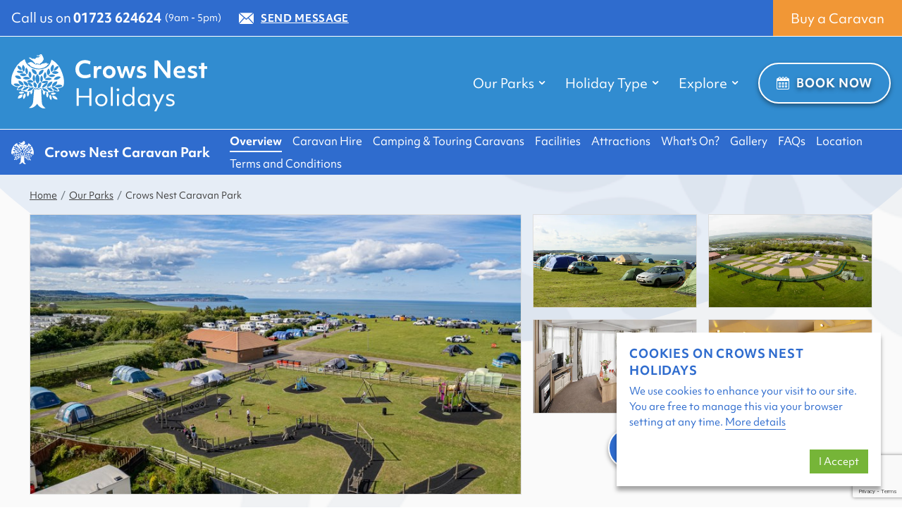

--- FILE ---
content_type: text/html; charset=utf-8
request_url: https://www.crowsnestholidays.com/our-parks/crows-nest-caravan-park/
body_size: 28703
content:


<!DOCTYPE html>
<html lang="en">
<head>
    <meta http-equiv="Content-Type" content="text/html;charset=UTF-8" />
    <title>Caravan &amp; Camping Holidays in Scarborough &amp; Filey  - Crows Nest Holidays</title>
    <meta name="title" content="Caravan &amp; Camping Holidays in Scarborough &amp; Filey  - Crows Nest Holidays">
    <meta name="description" content="A family friendly park situated on the beautiful Yorkshire coast between Scarborough and Filey. We have camping pitches, luxury caravans for hire, or you can bring your own touring caravan or motorhome." />
    <meta name="keywords" content="camping filey, camping scarborough, caravans for sale scarborough, caravans for sale filey, caravan park yorkshire coast, camping with sea view, caravan holidays, swimming pool, holiday park" />
    
<meta http-equiv="X-UA-Compatible" content="IE=Edge,chrome=1" />
<meta name="viewport" content="width=device-width, initial-scale=1.0, minimum-scale=0.5, maximum-scale=3.0">
<meta name="author" content="Arkom Limited (http://www.arkom.co.uk)" />

<meta name="revised" content="5/31/2025 12:37:27 PM" />

<meta name="robots" content="index, follow" />
<meta name="revisit-after" content="7 days" />
<meta name="format-detection" content="telephone=no">

<link rel="stylesheet" href="https://use.typekit.net/nsv5jaw.css?display=swap">


<link rel="stylesheet" media="screen" href="/css/main.min.css" />
<link rel="stylesheet" type="text/css" href="https://code.jquery.com/ui/1.12.0/themes/smoothness/jquery-ui.css">



<meta name="application-name" content="Crows Nest Holidays" />
<meta name="msapplication-TileColor" content="#FFFFFF" />
<meta name="msapplication-TileImage" content="https://www.crowsnestholidays.com/images/favicons/mstile-144x144.png" />
<meta name="msapplication-square70x70logo" content="https://www.crowsnestholidays.com/images/favicons/mstile-70x70.png" />
<meta name="msapplication-square150x150logo" content="https://www.crowsnestholidays.com/images/favicons/mstile-150x150.png" />
<meta name="msapplication-wide310x150logo" content="https://www.crowsnestholidays.com/images/favicons/mstile-310x150.png" />
<meta name="msapplication-square310x310logo" content="https://www.crowsnestholidays.com/images/favicons/mstile-310x310.png" />

<link rel="apple-touch-icon-precomposed" sizes="57x57" href="https://www.crowsnestholidays.com/images/favicons/apple-touch-icon-57x57.png" />
<link rel="apple-touch-icon-precomposed" sizes="114x114" href="https://www.crowsnestholidays.com/images/favicons/apple-touch-icon-114x114.png" />
<link rel="apple-touch-icon-precomposed" sizes="72x72" href="https://www.crowsnestholidays.com/images/favicons/apple-touch-icon-72x72.png" />
<link rel="apple-touch-icon-precomposed" sizes="144x144" href="https://www.crowsnestholidays.com/images/favicons/apple-touch-icon-144x144.png" />
<link rel="apple-touch-icon-precomposed" sizes="60x60" href="https://www.crowsnestholidays.com/images/favicons/apple-touch-icon-60x60.png" />
<link rel="apple-touch-icon-precomposed" sizes="120x120" href="https://www.crowsnestholidays.com/images/favicons/apple-touch-icon-120x120.png" />
<link rel="apple-touch-icon-precomposed" sizes="76x76" href="https://www.crowsnestholidays.com/images/favicons/apple-touch-icon-76x76.png" />
<link rel="apple-touch-icon-precomposed" sizes="152x152" href="https://www.crowsnestholidays.com/images/favicons/apple-touch-icon-152x152.png" />
<link rel="icon" type="image/png" sizes="196x196" href="https://www.crowsnestholidays.com/images/favicons/favicon-196x196.png" />
<link rel="icon" type="image/png" sizes="96x96" href="https://www.crowsnestholidays.com/images/favicons/favicon-96x96.png" />
<link rel="icon" type="image/png" sizes="32x32" href="https://www.crowsnestholidays.com/images/favicons/favicon-32x32.png" />
<link rel="icon" type="image/png" sizes="16x16" href="https://www.crowsnestholidays.com/images/favicons/favicon-16x16.png" />
<link rel="icon" type="image/png" sizes="128x128" href="https://www.crowsnestholidays.com/images/favicons/favicon-128.png" />
<link rel="icon" type="image/png" sizes="64x64" href="https://www.crowsnestholidays.com/favicon.ico" />



<meta property="og:site_name" content="Crows Nest Holidays" />

<meta name="og:title" content="Caravan &amp; Camping Holidays in Scarborough &amp; Filey " />
<meta property="og:description" content="A family friendly park situated on the beautiful Yorkshire coast between Scarborough and Filey. We have camping pitches, luxury caravans for hire, or you can bring your own touring caravan or motorhome." />
<meta property="og:url" content="https://www.crowsnestholidays.com/our-parks/crows-nest-caravan-park/" />

<meta property="og:image" content="https://www.crowsnestholidays.com/media/o15fenkz/swimming-pool-w-slide-12-min.jpg" />
<meta property="og:image:width" content="1200">
<meta property="og:image:height" content="630">

<meta name="twitter:card" content="summary_large_image" />
<meta name="twitter:site" content="" />
<meta name="twitter:image" content="https://www.crowsnestholidays.com/media/o15fenkz/swimming-pool-w-slide-12-min.jpg">
<meta name="twitter:title" content="Caravan &amp; Camping Holidays in Scarborough &amp; Filey " />
<link rel="canonical" href="https://www.crowsnestholidays.com/our-parks/crows-nest-caravan-park/">
    
    
    
    <style>
        :root {
            --ark-primary: var(--ark-crowsnest-primary);
            --ark-secondary: var(--ark-crowsnest-secondary);
        }
    </style>
    <!-- Google tag (gtag.js) -->
<script async src="https://www.googletagmanager.com/gtag/js?id=G-88XCK9E7Z8"></script>
<script>
  window.dataLayer = window.dataLayer || [];
  function gtag(){dataLayer.push(arguments);}
  gtag('js', new Date());

  gtag('config', 'G-88XCK9E7Z8');
</script>
</head>
<body class="">
    
    <div id="wrapper">
        


<header class="header sticky-top">

    <section class="header-bar-container">
        <div class="container container-xxl">
            <div class="header-bar">
                <div class="header-bar__telephone">
                    Call us on <a class="header-bar__telephone__link" href="Tel:01723 624624" title="Call us on 01723 624624"> 01723 624624</a>
                    <small> (9am - 5pm)</small>
                </div>

                <a class="header-bar__contact" href="/contact-us/" accesskey="9"><svg xmlns="http://www.w3.org/2000/svg" width="21.371" height="16.028" viewBox="0 0 21.371 16.028">
  <g id="email" transform="translate(0 -16)">
    <path id="Path_133" data-name="Path 133" d="M11.459,53.4c.876.769,1.731,1.5,2.607,2.265.876-.748,1.71-1.5,2.607-2.265,2.394,2.671,4.766,5.321,7.181,8.036H4.3C6.694,58.721,9.066,56.071,11.459,53.4Z" transform="translate(-3.381 -29.407)" fill="#fff"/>
    <path id="Path_134" data-name="Path 134" d="M14.538,24.442C11.333,21.621,8.148,18.842,4.9,16H24.155C20.928,18.842,17.744,21.621,14.538,24.442Z" transform="translate(-3.853)" fill="#fff"/>
    <path id="Path_135" data-name="Path 135" d="M73.974,20.2V34.284c-2.372-2.65-4.7-5.257-7.074-7.886C69.251,24.325,71.58,22.294,73.974,20.2Z" transform="translate(-52.603 -3.302)" fill="#fff"/>
    <path id="Path_136" data-name="Path 136" d="M0,20.3c2.372,2.073,4.68,4.1,7.052,6.155C4.7,29.084,2.372,31.691,0,34.362Z" transform="translate(0 -3.381)" fill="#fff"/>
  </g>
</svg>
Send Message</a>

                <a class="header-bar__btn" href="/buy-a-caravan/" title="">
                    Buy a Caravan
                </a>
            </div>
        </div>
    </section>

    <section class="header-content-container">
        <div class="container container-xxl">
            <div class="row">
                <div class="column">
                    <div class="header-content">
                        <div class="d-flex align-items-center h-100">
                            <section class="header__logo">
                                <a class="header__logo-link" href="/" title="">
                                    <img class="header__logo-link__img" src="/images/logo.svg" alt="Crows Nest Holidays" title="Crows Nest Holidays" />
                                </a>
                            </section>


                        </div>

                        <section class="header__right">

                            <section class="navbar-container">

                                

<nav class="navbar navbar-expand-md">
    <div class="collapse navbar-collapse" id="navbarSupportedContent">

        <ul class="navbar-nav">

                    <li class="nav-item dropdown our-parks active">
                        <a class="nav-link x-show" href="/our-parks/"                    data-bs-toggle="dropdown" role="button" data-bs-auto-close="outside" aria-expanded="false"
 accesskey="3">
                            Our Parks
                                <img loading="lazy" src="/images/icons/nav-arrow.png?format=webp" alt="arrow" title="arrow`" />
                        </a>
                            <div class="dropdown-menu x-show" aria-labelledby="navbarDropdown">
                                <div class="dropdown-menu-shadow">
                                    <div class="container">
                                        <div class="row flex-lg-row">


                                                <div class="dropdown-item-container-1 dropdown crowsnest">
                                                    <a class="dropdown-item dropdown-item-2 active"
                                                                              data-bs-toggle="dropdown" role="button" data-bs-auto-close="false" aria-expanded="false"
                                                                              href="/our-parks/crows-nest-caravan-park/">
                                                        Crows Nest Caravan Park
                                                                <img loading="lazy" src="/images/icons/nav-arrow.png?format=webp" alt="arrow" title="arrow" />
                                                    </a>
                                                                <div class="dropdown-menu" aria-labelledby="dropdownMenuButton">
                                                                    <div class="dropdown-item-container dropdown-item-container-2">
                                                                        <a class="dropdown-item dropdown-item-3" href="/our-parks/crows-nest-caravan-park/">
                                                                            Overview
                                                                        </a>
                                                                    </div>
                                                                        <div class="dropdown-item-container dropdown-item-container-2">
                                                                            <a class="dropdown-item dropdown-item-3 "
                                                       href="/our-parks/crows-nest-caravan-park/caravan-hire/">
                                                                                Caravan Hire
                                                                            </a>
                                                                        </div>
                                                                        <div class="dropdown-item-container dropdown-item-container-2">
                                                                            <a class="dropdown-item dropdown-item-3 "
                                                       href="/our-parks/crows-nest-caravan-park/camping-touring-caravans/">
                                                                                Camping &amp; Touring Caravans
                                                                            </a>
                                                                        </div>
                                                                        <div class="dropdown-item-container dropdown-item-container-2">
                                                                            <a class="dropdown-item dropdown-item-3 "
                                                       href="/our-parks/crows-nest-caravan-park/facilities/">
                                                                                Facilities
                                                                            </a>
                                                                        </div>
                                                                        <div class="dropdown-item-container dropdown-item-container-2">
                                                                            <a class="dropdown-item dropdown-item-3 "
                                                       href="/our-parks/crows-nest-caravan-park/attractions/">
                                                                                Attractions
                                                                            </a>
                                                                        </div>
                                                                        <div class="dropdown-item-container dropdown-item-container-2">
                                                                            <a class="dropdown-item dropdown-item-3 "
                                                       href="/our-parks/crows-nest-caravan-park/whats-on/">
                                                                                What&#x27;s On?
                                                                            </a>
                                                                        </div>
                                                                        <div class="dropdown-item-container dropdown-item-container-2">
                                                                            <a class="dropdown-item dropdown-item-3 "
                                                       href="/our-parks/crows-nest-caravan-park/gallery/">
                                                                                Gallery
                                                                            </a>
                                                                        </div>
                                                                        <div class="dropdown-item-container dropdown-item-container-2">
                                                                            <a class="dropdown-item dropdown-item-3 "
                                                       href="/our-parks/crows-nest-caravan-park/faqs/">
                                                                                FAQs
                                                                            </a>
                                                                        </div>
                                                                        <div class="dropdown-item-container dropdown-item-container-2">
                                                                            <a class="dropdown-item dropdown-item-3 "
                                                       href="/our-parks/crows-nest-caravan-park/location/">
                                                                                Location
                                                                            </a>
                                                                        </div>
                                                                        <div class="dropdown-item-container dropdown-item-container-2">
                                                                            <a class="dropdown-item dropdown-item-3 "
                                                       href="/terms-and-conditions/crows-nest-terms-conditions/">
                                                                                Terms and Conditions
                                                                            </a>
                                                                        </div>
                                                                </div>
                                                </div>
                                                <div class="dropdown-item-container-1 dropdown lebberston">
                                                    <a class="dropdown-item dropdown-item-2 "
                                                                              data-bs-toggle="dropdown" role="button" data-bs-auto-close="false" aria-expanded="false"
                                                                              href="/our-parks/lebberston-caravan-park/">
                                                        Lebberston Caravan  Park
                                                                <img loading="lazy" src="/images/icons/nav-arrow.png?format=webp" alt="arrow" title="arrow" />
                                                    </a>
                                                                <div class="dropdown-menu" aria-labelledby="dropdownMenuButton">
                                                                    <div class="dropdown-item-container dropdown-item-container-2">
                                                                        <a class="dropdown-item dropdown-item-3" href="/our-parks/lebberston-caravan-park/">
                                                                            Overview
                                                                        </a>
                                                                    </div>
                                                                        <div class="dropdown-item-container dropdown-item-container-2">
                                                                            <a class="dropdown-item dropdown-item-3 "
                                                       href="/our-parks/lebberston-caravan-park/touring-caravans-motorhomes/">
                                                                                Touring Caravans &amp; Motorhomes
                                                                            </a>
                                                                        </div>
                                                                        <div class="dropdown-item-container dropdown-item-container-2">
                                                                            <a class="dropdown-item dropdown-item-3 "
                                                       href="/our-parks/lebberston-caravan-park/facilities/">
                                                                                Facilities
                                                                            </a>
                                                                        </div>
                                                                        <div class="dropdown-item-container dropdown-item-container-2">
                                                                            <a class="dropdown-item dropdown-item-3 "
                                                       href="/our-parks/lebberston-caravan-park/attractions/">
                                                                                Attractions
                                                                            </a>
                                                                        </div>
                                                                        <div class="dropdown-item-container dropdown-item-container-2">
                                                                            <a class="dropdown-item dropdown-item-3 "
                                                       href="/our-parks/lebberston-caravan-park/whats-on/">
                                                                                What&#x27;s On?
                                                                            </a>
                                                                        </div>
                                                                        <div class="dropdown-item-container dropdown-item-container-2">
                                                                            <a class="dropdown-item dropdown-item-3 "
                                                       href="/our-parks/lebberston-caravan-park/gallery/">
                                                                                Gallery
                                                                            </a>
                                                                        </div>
                                                                        <div class="dropdown-item-container dropdown-item-container-2">
                                                                            <a class="dropdown-item dropdown-item-3 "
                                                       href="/our-parks/lebberston-caravan-park/faqs/">
                                                                                FAQs
                                                                            </a>
                                                                        </div>
                                                                        <div class="dropdown-item-container dropdown-item-container-2">
                                                                            <a class="dropdown-item dropdown-item-3 "
                                                       href="/our-parks/lebberston-caravan-park/location/">
                                                                                Location
                                                                            </a>
                                                                        </div>
                                                                        <div class="dropdown-item-container dropdown-item-container-2">
                                                                            <a class="dropdown-item dropdown-item-3 "
                                                       href="/terms-and-conditions/lebberston-terms-and-conditions/">
                                                                                Terms and Conditions
                                                                            </a>
                                                                        </div>
                                                                </div>
                                                </div>
                                                <div class="dropdown-item-container-1 dropdown jasmine">
                                                    <a class="dropdown-item dropdown-item-2 "
                                                                              data-bs-toggle="dropdown" role="button" data-bs-auto-close="false" aria-expanded="false"
                                                                              href="/our-parks/jasmine-park/">
                                                        Jasmine Park
                                                                <img loading="lazy" src="/images/icons/nav-arrow.png?format=webp" alt="arrow" title="arrow" />
                                                    </a>
                                                                <div class="dropdown-menu" aria-labelledby="dropdownMenuButton">
                                                                    <div class="dropdown-item-container dropdown-item-container-2">
                                                                        <a class="dropdown-item dropdown-item-3" href="/our-parks/jasmine-park/">
                                                                            Overview
                                                                        </a>
                                                                    </div>
                                                                        <div class="dropdown-item-container dropdown-item-container-2">
                                                                            <a class="dropdown-item dropdown-item-3 "
                                                       href="/our-parks/jasmine-park/tents-tourers/">
                                                                                Tents &amp; Tourers
                                                                            </a>
                                                                        </div>
                                                                        <div class="dropdown-item-container dropdown-item-container-2">
                                                                            <a class="dropdown-item dropdown-item-3 "
                                                       href="/our-parks/jasmine-park/facilities/">
                                                                                Facilities
                                                                            </a>
                                                                        </div>
                                                                        <div class="dropdown-item-container dropdown-item-container-2">
                                                                            <a class="dropdown-item dropdown-item-3 "
                                                       href="/our-parks/jasmine-park/attractions/">
                                                                                Attractions
                                                                            </a>
                                                                        </div>
                                                                        <div class="dropdown-item-container dropdown-item-container-2">
                                                                            <a class="dropdown-item dropdown-item-3 "
                                                       href="/our-parks/jasmine-park/whats-on/">
                                                                                Whats On?
                                                                            </a>
                                                                        </div>
                                                                        <div class="dropdown-item-container dropdown-item-container-2">
                                                                            <a class="dropdown-item dropdown-item-3 "
                                                       href="/our-parks/jasmine-park/gallery/">
                                                                                Gallery
                                                                            </a>
                                                                        </div>
                                                                        <div class="dropdown-item-container dropdown-item-container-2">
                                                                            <a class="dropdown-item dropdown-item-3 "
                                                       href="/our-parks/jasmine-park/faqs/">
                                                                                FAQs
                                                                            </a>
                                                                        </div>
                                                                        <div class="dropdown-item-container dropdown-item-container-2">
                                                                            <a class="dropdown-item dropdown-item-3 "
                                                       href="/our-parks/jasmine-park/location/">
                                                                                Location
                                                                            </a>
                                                                        </div>
                                                                        <div class="dropdown-item-container dropdown-item-container-2">
                                                                            <a class="dropdown-item dropdown-item-3 "
                                                       href="/terms-and-conditions/jasmine-park-terms-and-conditions/">
                                                                                Terms and Conditions
                                                                            </a>
                                                                        </div>
                                                                </div>
                                                </div>
                                                <div class="dropdown-item-container-1 dropdown robinhood">
                                                    <a class="dropdown-item dropdown-item-2 "
                                                                              data-bs-toggle="dropdown" role="button" data-bs-auto-close="false" aria-expanded="false"
                                                                              href="/our-parks/robin-hood-caravan-park/">
                                                        Robin Hood Caravan Park
                                                                <img loading="lazy" src="/images/icons/nav-arrow.png?format=webp" alt="arrow" title="arrow" />
                                                    </a>
                                                                <div class="dropdown-menu" aria-labelledby="dropdownMenuButton">
                                                                    <div class="dropdown-item-container dropdown-item-container-2">
                                                                        <a class="dropdown-item dropdown-item-3" href="/our-parks/robin-hood-caravan-park/">
                                                                            Overview
                                                                        </a>
                                                                    </div>
                                                                        <div class="dropdown-item-container dropdown-item-container-2">
                                                                            <a class="dropdown-item dropdown-item-3 "
                                                       href="/our-parks/robin-hood-caravan-park/caravan-hire/">
                                                                                Caravan Hire
                                                                            </a>
                                                                        </div>
                                                                        <div class="dropdown-item-container dropdown-item-container-2">
                                                                            <a class="dropdown-item dropdown-item-3 "
                                                       href="/our-parks/robin-hood-caravan-park/tourers-motorhomes/">
                                                                                Tourers &amp; Motorhomes
                                                                            </a>
                                                                        </div>
                                                                        <div class="dropdown-item-container dropdown-item-container-2">
                                                                            <a class="dropdown-item dropdown-item-3 "
                                                       href="/our-parks/robin-hood-caravan-park/facilities/">
                                                                                Facilities
                                                                            </a>
                                                                        </div>
                                                                        <div class="dropdown-item-container dropdown-item-container-2">
                                                                            <a class="dropdown-item dropdown-item-3 "
                                                       href="/our-parks/robin-hood-caravan-park/attractions/">
                                                                                Attractions
                                                                            </a>
                                                                        </div>
                                                                        <div class="dropdown-item-container dropdown-item-container-2">
                                                                            <a class="dropdown-item dropdown-item-3 "
                                                       href="/our-parks/robin-hood-caravan-park/whats-on/">
                                                                                What&#x27;s On?
                                                                            </a>
                                                                        </div>
                                                                        <div class="dropdown-item-container dropdown-item-container-2">
                                                                            <a class="dropdown-item dropdown-item-3 "
                                                       href="/our-parks/robin-hood-caravan-park/gallery/">
                                                                                Gallery
                                                                            </a>
                                                                        </div>
                                                                        <div class="dropdown-item-container dropdown-item-container-2">
                                                                            <a class="dropdown-item dropdown-item-3 "
                                                       href="/our-parks/robin-hood-caravan-park/faqs/">
                                                                                FAQs
                                                                            </a>
                                                                        </div>
                                                                        <div class="dropdown-item-container dropdown-item-container-2">
                                                                            <a class="dropdown-item dropdown-item-3 "
                                                       href="/our-parks/robin-hood-caravan-park/location/">
                                                                                Location
                                                                            </a>
                                                                        </div>
                                                                        <div class="dropdown-item-container dropdown-item-container-2">
                                                                            <a class="dropdown-item dropdown-item-3 "
                                                       href="/terms-and-conditions/robin-hood-caravan-park-terms-conditions/">
                                                                                Terms and Conditions
                                                                            </a>
                                                                        </div>
                                                                </div>
                                                </div>
                                        </div>
                                    </div>
                                </div>
                            </div>
                    </li>
                    <li class="nav-item dropdown ">
                        <a class="nav-link " href="/holiday-type/"                    data-bs-toggle="dropdown" role="button" data-bs-auto-close="outside" aria-expanded="false"
 accesskey="4">
                            Holiday Type
                                <img loading="lazy" src="/images/icons/nav-arrow.png?format=webp" alt="arrow" title="arrow`" />
                        </a>
                            <div class="dropdown-menu " aria-labelledby="navbarDropdown">
                                <div class="dropdown-menu-shadow">
                                    <div class="container">
                                        <div class="row flex-lg-row">


                                                <div class="dropdown-item-container-1  ">
                                                    <a class="dropdown-item dropdown-item-2 "
                                                                                                                     href="/holiday-type/self-catering-holiday-homes/">
                                                        Self Catering Holiday Homes
                                                    </a>
                                                </div>
                                                <div class="dropdown-item-container-1  ">
                                                    <a class="dropdown-item dropdown-item-2 "
                                                                                                                     href="/holiday-type/touring-caravans-motorhomes/">
                                                        Touring Caravans &amp; Motorhomes
                                                    </a>
                                                </div>
                                                <div class="dropdown-item-container-1  ">
                                                    <a class="dropdown-item dropdown-item-2 "
                                                                                                                     href="/holiday-type/camping/">
                                                        Camping
                                                    </a>
                                                </div>
                                                <div class="dropdown-item-container-1  ">
                                                    <a class="dropdown-item dropdown-item-2 "
                                                                                                                     href="/buy-a-caravan/">
                                                        Holiday Home Ownership
                                                    </a>
                                                </div>
                                                <div class="dropdown-item-container-1  ">
                                                    <a class="dropdown-item dropdown-item-2 "
                                                                                                                     href="/holiday-type/seasonal-touring-pitches/">
                                                        Seasonal Touring Pitches
                                                    </a>
                                                </div>
                                                <div class="dropdown-item-container-1  ">
                                                    <a class="dropdown-item dropdown-item-2 "
                                                                                                                     href="/holiday-type/touring-caravan-storage/">
                                                        Touring Caravan Storage
                                                    </a>
                                                </div>
                                        </div>
                                    </div>
                                </div>
                            </div>
                    </li>
                    <li class="nav-item dropdown ">
                        <a class="nav-link " href="#"                    data-bs-toggle="dropdown" role="button" data-bs-auto-close="outside" aria-expanded="false"
 accesskey="5">
                            Explore
                                <img loading="lazy" src="/images/icons/nav-arrow.png?format=webp" alt="arrow" title="arrow`" />
                        </a>
                            <div class="dropdown-menu " aria-labelledby="navbarDropdown">
                                <div class="dropdown-menu-shadow">
                                    <div class="container">
                                        <div class="row flex-lg-row">


                                                <div class="dropdown-item-container-1  ">
                                                    <a class="dropdown-item dropdown-item-2 "
                                                                                                                     accesskey="5"
                                       href="/explore/local-attractions/">
                                                        Local Attractions
                                                    </a>
                                                </div>
                                                <div class="dropdown-item-container-1  ">
                                                    <a class="dropdown-item dropdown-item-2 "
                                                                                                                     accesskey="6"
                                       href="/explore/whats-on/">
                                                        What&#x27;s On?
                                                    </a>
                                                </div>
                                        </div>
                                    </div>
                                </div>
                            </div>
                    </li>
                    <li class="nav-item dropdown d-block d-md-none bg-quinary ">
                        <a class="nav-link " href="/buy-a-caravan/"                    data-bs-toggle="dropdown" role="button" data-bs-auto-close="outside" aria-expanded="false"
 accesskey="">
                            Buy a Caravan
                                <img loading="lazy" src="/images/icons/nav-arrow.png?format=webp" alt="arrow" title="arrow`" />
                        </a>
                            <div class="dropdown-menu " aria-labelledby="navbarDropdown">
                                <div class="dropdown-menu-shadow">
                                    <div class="container">
                                        <div class="row flex-lg-row">

                                                <div class="dropdown-item-container-1">
                                                    <a class="dropdown-item dropdown-item-2" href="/buy-a-caravan/">
                                                        Overview
                                                    </a>
                                                </div>

                                                <div class="dropdown-item-container-1  ">
                                                    <a class="dropdown-item dropdown-item-2 "
                                                                                                                     href="/buy-a-caravan/caravan-search/">
                                                        Caravan Search
                                                    </a>
                                                </div>
                                                <div class="dropdown-item-container-1  ">
                                                    <a class="dropdown-item dropdown-item-2 "
                                                                                                                     href="/buy-a-caravan/own-with-us/">
                                                        Own With Us
                                                    </a>
                                                </div>
                                                <div class="dropdown-item-container-1  ">
                                                    <a class="dropdown-item dropdown-item-2 "
                                                                                                                     href="/buy-a-caravan/manufacturers/">
                                                        Manufacturers
                                                    </a>
                                                </div>
                                        </div>
                                    </div>
                                </div>
                            </div>
                    </li>

        </ul>
        <div class="navbar-footer">
            <ul class="navbar-footer__links">
                <li class="navbar-footer__links__item">
                    <a class="navbar-footer__links__item-link" href="https://www.crowsnestholidays.com/special-offers/" title="Special Offers">Special Offers</a>
                </li>
                <li class="navbar-footer__links__item">
                    <a class="navbar-footer__links__item-link" href="https://www.crowsnestholidays.com/blog/" title="Blog">Blog</a>
                </li>
                <li class="navbar-footer__links__item">
                    <a class="navbar-footer__links__item-link" href="https://www.crowsnestholidays.com/job-vacancies/" title="Job Vacancies">Job Vacancies</a>
                </li>
                <li class="navbar-footer__links__item">
                    <a class="navbar-footer__links__item-link " href="https://www.crowsnestholidays.com/privacy/" title="Privacy">Privacy</a>
                </li>
                <li class="navbar-footer__links__item">
                    <a class="navbar-footer__links__item-link " href="https://www.crowsnestholidays.com/terms-and-conditions/" title="Terms and Conditions">Terms and Conditions</a>
                </li>
                <li class="navbar-footer__links__item">
                    <a class="navbar-footer__links__item-link " href="https://www.crowsnestholidays.com/site-map/" title="Site Map">Site Map</a>
                </li>
                <li class="navbar-footer__links__item">
                    <a class="navbar-footer__links__item-link " href="https://www.crowsnestholidays.com/accessibility/" accesskey="0" title="Accessibility">Accessibility</a>
                </li>
            </ul>
        </div>
    </div>
</nav>



                            </section>

                            <a class="btn btn-quaternary d-none d-md-inline-flex" href="/booking-search/" title="Book Now">
                                <svg id="calendar" xmlns="http://www.w3.org/2000/svg" width="18.581" height="17.944" viewBox="0 0 18.581 17.944">
  <path id="Path_42" data-name="Path 42" d="M9.245,17.886H2.335A2.028,2.028,0,0,1,.019,15.719C.019,11.745.039,7.752,0,3.777A2.032,2.032,0,0,1,2.181,1.754h.1a1.562,1.562,0,0,0,.579-.018c.212-.09.058-.322.1-.483A1.69,1.69,0,0,1,4.69,0a1.62,1.62,0,0,1,1.6,1.468c.019.286.135.34.386.3h.039a2.2,2.2,0,0,0,.772-.018c.27-.107.116-.43.193-.645A1.752,1.752,0,0,1,9.457-.019a1.563,1.563,0,0,1,1.505,1.361c.019.322.116.466.483.412h.135a1.872,1.872,0,0,0,.637-.018c.232-.09.077-.358.135-.537A1.7,1.7,0,0,1,14.128,0a1.624,1.624,0,0,1,1.544,1.486c.019.251.1.3.347.286a2.471,2.471,0,0,1,1.834.43,1.715,1.715,0,0,1,.714,1.361q.029,6.258,0,12.515a2.025,2.025,0,0,1-2.181,1.844C13.993,17.886,11.619,17.886,9.245,17.886ZM9.3,6.015H1.428c-.27,0-.347.054-.347.3.019,3.169,0,6.356,0,9.525a1.807,1.807,0,0,0,.019.322q.174.752,1.216.752H16.27a2.259,2.259,0,0,0,.347-.018.917.917,0,0,0,.888-.913V6.337c0-.269-.077-.322-.367-.322Zm.637-3.76h0v-.7A.589.589,0,0,0,9.361,1a.555.555,0,0,0-.618.483,10.015,10.015,0,0,0,0,1.522.605.605,0,0,0,1.2-.072ZM4.053,2.237v.7a.593.593,0,0,0,.521.537.535.535,0,0,0,.637-.43,5.635,5.635,0,0,0,0-1.611A.55.55,0,0,0,4.593,1a.566.566,0,0,0-.54.555C4.034,1.79,4.053,2,4.053,2.237Zm10.538.036h0c0-.251.019-.483,0-.734A.617.617,0,0,0,14.012,1a.549.549,0,0,0-.6.483c-.019.5-.019,1,0,1.486a.563.563,0,0,0,.6.5.581.581,0,0,0,.6-.555C14.61,2.7,14.591,2.488,14.591,2.273Z" transform="translate(0 0.023)" />
  <path id="Path_43" data-name="Path 43" d="M43.366,45.886v.949a.452.452,0,0,1-.463.483c-.733.036-1.447.036-2.181,0a.473.473,0,0,1-.483-.448c-.019-.662-.019-1.307,0-1.969.019-.34.251-.5.618-.5h1.949a.519.519,0,0,1,.579.537C43.366,45.242,43.366,45.564,43.366,45.886ZM41.3,45.868c0,.555-.058.483.425.483.637,0,.579.09.579-.466,0-.573.077-.5-.5-.5C41.3,45.367,41.3,45.367,41.3,45.868Z" transform="translate(-32.462 -36.446)" />
  <path id="Path_44" data-name="Path 44" d="M19.566,45.889v.949a.466.466,0,0,1-.483.519c-.733.036-1.448.036-2.181,0a.448.448,0,0,1-.463-.466c-.019-.662-.019-1.307,0-1.969a.479.479,0,0,1,.521-.483q1.042-.027,2.084,0a.474.474,0,0,1,.521.5C19.566,45.244,19.566,45.566,19.566,45.889Zm-2.065,0c0,.537-.058.483.425.483.618,0,.579.09.579-.448,0-.591.077-.519-.483-.519C17.4,45.405,17.52,45.334,17.5,45.889Z" transform="translate(-13.255 -36.467)" />
  <path id="Path_45" data-name="Path 45" d="M67.127,45.886v.9a.486.486,0,0,1-.54.555c-.676.018-1.37.018-2.046,0a.494.494,0,0,1-.54-.555V44.973c0-.376.212-.555.618-.573h1.911c.405,0,.618.2.618.555C67.127,45.259,67.127,45.582,67.127,45.886Zm-1.081-.018c-.019-.537.077-.483-.463-.483-.618,0-.54-.072-.54.466,0,.573-.058.5.482.5C66.046,46.352,66.046,46.352,66.046,45.868Z" transform="translate(-51.648 -36.446)" />
  <path id="Path_46" data-name="Path 46" d="M65.4,70.718h-.984c-.367-.018-.579-.2-.579-.519-.019-.627-.019-1.271,0-1.9,0-.322.212-.5.56-.5h2.007a.5.5,0,0,1,.56.519v1.9c0,.322-.212.5-.56.5C66.078,70.736,65.731,70.718,65.4,70.718Zm.5-1.468c-.019-.537.077-.483-.463-.483-.6,0-.54-.072-.54.448,0,.573-.077.5.5.5C66,69.734,65.885,69.787,65.9,69.25Z" transform="translate(-51.507 -55.657)" />
  <path id="Path_47" data-name="Path 47" d="M43.2,69.168v.949c0,.322-.193.5-.56.5H40.618c-.367,0-.56-.161-.579-.5-.019-.627-.019-1.271,0-1.9.019-.358.251-.519.637-.519h1.872c.444,0,.618.179.618.573A7.086,7.086,0,0,1,43.2,69.168Zm-2.065-.036c.019.573-.1.5.463.5.6,0,.54.072.54-.448,0-.573.077-.5-.5-.5C41.043,68.7,41.14,68.649,41.14,69.132Z" transform="translate(-32.3 -55.575)" />
  <path id="Path_48" data-name="Path 48" d="M19.566,69.286V70.2a.476.476,0,0,1-.54.519H16.98a.49.49,0,0,1-.54-.5q-.029-.967,0-1.934a.476.476,0,0,1,.54-.483h2.046a.474.474,0,0,1,.521.5C19.566,68.624,19.566,68.946,19.566,69.286ZM17.5,69.232c.019.555-.1.5.463.5.6,0,.54.054.54-.448,0-.555.077-.5-.463-.5C17.4,68.785,17.52,68.713,17.5,69.232Z" transform="translate(-13.255 -55.657)" />
</svg>

                                Book Now
                            </a>

                            <a class="btn btn-secondary d-inline-flex d-md-none" href="/booking-search/" title="Book Now">
                                <svg id="calendar" xmlns="http://www.w3.org/2000/svg" width="18.581" height="17.944" viewBox="0 0 18.581 17.944">
  <path id="Path_42" data-name="Path 42" d="M9.245,17.886H2.335A2.028,2.028,0,0,1,.019,15.719C.019,11.745.039,7.752,0,3.777A2.032,2.032,0,0,1,2.181,1.754h.1a1.562,1.562,0,0,0,.579-.018c.212-.09.058-.322.1-.483A1.69,1.69,0,0,1,4.69,0a1.62,1.62,0,0,1,1.6,1.468c.019.286.135.34.386.3h.039a2.2,2.2,0,0,0,.772-.018c.27-.107.116-.43.193-.645A1.752,1.752,0,0,1,9.457-.019a1.563,1.563,0,0,1,1.505,1.361c.019.322.116.466.483.412h.135a1.872,1.872,0,0,0,.637-.018c.232-.09.077-.358.135-.537A1.7,1.7,0,0,1,14.128,0a1.624,1.624,0,0,1,1.544,1.486c.019.251.1.3.347.286a2.471,2.471,0,0,1,1.834.43,1.715,1.715,0,0,1,.714,1.361q.029,6.258,0,12.515a2.025,2.025,0,0,1-2.181,1.844C13.993,17.886,11.619,17.886,9.245,17.886ZM9.3,6.015H1.428c-.27,0-.347.054-.347.3.019,3.169,0,6.356,0,9.525a1.807,1.807,0,0,0,.019.322q.174.752,1.216.752H16.27a2.259,2.259,0,0,0,.347-.018.917.917,0,0,0,.888-.913V6.337c0-.269-.077-.322-.367-.322Zm.637-3.76h0v-.7A.589.589,0,0,0,9.361,1a.555.555,0,0,0-.618.483,10.015,10.015,0,0,0,0,1.522.605.605,0,0,0,1.2-.072ZM4.053,2.237v.7a.593.593,0,0,0,.521.537.535.535,0,0,0,.637-.43,5.635,5.635,0,0,0,0-1.611A.55.55,0,0,0,4.593,1a.566.566,0,0,0-.54.555C4.034,1.79,4.053,2,4.053,2.237Zm10.538.036h0c0-.251.019-.483,0-.734A.617.617,0,0,0,14.012,1a.549.549,0,0,0-.6.483c-.019.5-.019,1,0,1.486a.563.563,0,0,0,.6.5.581.581,0,0,0,.6-.555C14.61,2.7,14.591,2.488,14.591,2.273Z" transform="translate(0 0.023)" />
  <path id="Path_43" data-name="Path 43" d="M43.366,45.886v.949a.452.452,0,0,1-.463.483c-.733.036-1.447.036-2.181,0a.473.473,0,0,1-.483-.448c-.019-.662-.019-1.307,0-1.969.019-.34.251-.5.618-.5h1.949a.519.519,0,0,1,.579.537C43.366,45.242,43.366,45.564,43.366,45.886ZM41.3,45.868c0,.555-.058.483.425.483.637,0,.579.09.579-.466,0-.573.077-.5-.5-.5C41.3,45.367,41.3,45.367,41.3,45.868Z" transform="translate(-32.462 -36.446)" />
  <path id="Path_44" data-name="Path 44" d="M19.566,45.889v.949a.466.466,0,0,1-.483.519c-.733.036-1.448.036-2.181,0a.448.448,0,0,1-.463-.466c-.019-.662-.019-1.307,0-1.969a.479.479,0,0,1,.521-.483q1.042-.027,2.084,0a.474.474,0,0,1,.521.5C19.566,45.244,19.566,45.566,19.566,45.889Zm-2.065,0c0,.537-.058.483.425.483.618,0,.579.09.579-.448,0-.591.077-.519-.483-.519C17.4,45.405,17.52,45.334,17.5,45.889Z" transform="translate(-13.255 -36.467)" />
  <path id="Path_45" data-name="Path 45" d="M67.127,45.886v.9a.486.486,0,0,1-.54.555c-.676.018-1.37.018-2.046,0a.494.494,0,0,1-.54-.555V44.973c0-.376.212-.555.618-.573h1.911c.405,0,.618.2.618.555C67.127,45.259,67.127,45.582,67.127,45.886Zm-1.081-.018c-.019-.537.077-.483-.463-.483-.618,0-.54-.072-.54.466,0,.573-.058.5.482.5C66.046,46.352,66.046,46.352,66.046,45.868Z" transform="translate(-51.648 -36.446)" />
  <path id="Path_46" data-name="Path 46" d="M65.4,70.718h-.984c-.367-.018-.579-.2-.579-.519-.019-.627-.019-1.271,0-1.9,0-.322.212-.5.56-.5h2.007a.5.5,0,0,1,.56.519v1.9c0,.322-.212.5-.56.5C66.078,70.736,65.731,70.718,65.4,70.718Zm.5-1.468c-.019-.537.077-.483-.463-.483-.6,0-.54-.072-.54.448,0,.573-.077.5.5.5C66,69.734,65.885,69.787,65.9,69.25Z" transform="translate(-51.507 -55.657)" />
  <path id="Path_47" data-name="Path 47" d="M43.2,69.168v.949c0,.322-.193.5-.56.5H40.618c-.367,0-.56-.161-.579-.5-.019-.627-.019-1.271,0-1.9.019-.358.251-.519.637-.519h1.872c.444,0,.618.179.618.573A7.086,7.086,0,0,1,43.2,69.168Zm-2.065-.036c.019.573-.1.5.463.5.6,0,.54.072.54-.448,0-.573.077-.5-.5-.5C41.043,68.7,41.14,68.649,41.14,69.132Z" transform="translate(-32.3 -55.575)" />
  <path id="Path_48" data-name="Path 48" d="M19.566,69.286V70.2a.476.476,0,0,1-.54.519H16.98a.49.49,0,0,1-.54-.5q-.029-.967,0-1.934a.476.476,0,0,1,.54-.483h2.046a.474.474,0,0,1,.521.5C19.566,68.624,19.566,68.946,19.566,69.286ZM17.5,69.232c.019.555-.1.5.463.5.6,0,.54.054.54-.448,0-.555.077-.5-.463-.5C17.4,68.785,17.52,68.713,17.5,69.232Z" transform="translate(-13.255 -55.657)" />
</svg>

                                Book Now
                            </a>

                            <button class="navbar-toggler collapsed" type="button" data-bs-toggle="collapse" data-bs-target="#navbarSupportedContent" aria-controls="navbarSupportedContent" aria-expanded="false" aria-label="Toggle navigation">
                                <div class="navbar-toggler-icon">
                                    <span></span>
                                    <span></span>
                                    <span></span>
                                    <span></span>
                                </div>
                            </button>
                        </section>

                    </div>
                </div>
            </div>
        </div>
    </section>

    <div id="suggestiveSearch">
        <div id="suggestiveSearchResults"></div>
    </div>
    <div id="header-search-overlay" class="header__search__overlay"></div>

<div class="park-nav-container">
    <div class="container-xxl">
        <nav class="park-nav dropdown">

            <div class="park-nav__logo dropdown-toggle" type="button" data-bs-toggle="dropdown" aria-expanded="false">
                <span class="park-nav__logo-icon">
                    <svg id="Group_174" data-name="Group 174" xmlns="http://www.w3.org/2000/svg" width="32.22" height="33.206" viewBox="0 0 32.22 33.206">
  <path id="Path_158" data-name="Path 158" d="M-194.059,340.017c.066.33.172.53.223.748.068.3-.051.419-.323.453a5.6,5.6,0,0,1-1.195.025.741.741,0,0,0-.352.017,3.7,3.7,0,0,1-1.283.281c-.364.008-.407.16-.272.511a2.4,2.4,0,0,1-.231,2.425c-.161.22-.269.193-.405,0a2.6,2.6,0,0,1-.352-2.339c.169-.579.184-.575-.413-.734-.387-.1-.369-.1-.412.29a2.059,2.059,0,0,1-.421,1.229c-.192.216-.345.186-.5-.014a2.175,2.175,0,0,1-.469-1.818.774.774,0,0,0-.247-.874,2.316,2.316,0,0,1-.657-1.1c-.089-.287-.24-.306-.48-.2-.375.164-.758.308-1.132.473-.22.1-.382.089-.517-.14-.109-.184-.221-.425-.393-.5-.259-.113-.28.25-.45.366-.378.256-.382.3-.935-.094-.281-.2-.423-.138-.6.1-.261.343-.529.681-.813,1a.676.676,0,0,0-.16.561,2.372,2.372,0,0,1-.5,1.846c-.209.244-.3.249-.483-.025a1.981,1.981,0,0,1-.367-1.119c0-.1.081-.327-.147-.263-.17.048-.511-.1-.465.317a7.236,7.236,0,0,1,.016.808,2.429,2.429,0,0,1-.536,1.527c-.311.4-.517.347-.678-.134a2.915,2.915,0,0,1,.048-2.118c.132-.309,0-.283-.2-.3q-.576-.055-1.152-.123c-.14-.017-.3-.018-.18-.25.082-.156-.061-.145-.155-.144-.3,0-.6.075-.9.063a5.489,5.489,0,0,1-1.016-.17c-.157-.036-.2-.117-.114-.253a3.069,3.069,0,0,0,.235-.6,11.784,11.784,0,0,1-1.28.349,4.716,4.716,0,0,1-1.352-.042c-.337-.061-.381-.164-.227-.464a3.374,3.374,0,0,1,.736-1.015c.062-.055.145-.128.117-.216-.035-.111-.149-.05-.227-.056a5.925,5.925,0,0,1-3.887-1.747.526.526,0,0,1-.156-.376,14.89,14.89,0,0,1,.7-6.018,18.944,18.944,0,0,1,2.908-5.3,11.724,11.724,0,0,1,4.187-3.474c.373-.173.369-.18.474.228a7.269,7.269,0,0,0,2.9,4.11,8.958,8.958,0,0,0,2.895,1.4,9.758,9.758,0,0,0,3.044.3,9.763,9.763,0,0,0,3.588-.715,6.164,6.164,0,0,0,3.253-3.38,13.369,13.369,0,0,0,.539-1.554c.065-.227.133-.3.365-.15a13.812,13.812,0,0,1,5.182,5.554,22.726,22.726,0,0,1,1.783,4.877,12.692,12.692,0,0,1,.162,5.225,1.449,1.449,0,0,1-1.016,1.07,12.083,12.083,0,0,1-1.863.635,1.979,1.979,0,0,1-.544.051c-.186,0-.242.078-.134.235.085.124.183.24.278.355a7.709,7.709,0,0,1,.6.956c.1.159.011.182-.091.223a2.417,2.417,0,0,1-1.524.042A5.314,5.314,0,0,1-194.059,340.017Zm-4.1-4.221a4.631,4.631,0,0,0,.831-.414c.238-.2.235-.35-.02-.526a2.141,2.141,0,0,0-1.19-.345,4.33,4.33,0,0,0-2.42.537c-.135.081-.268.16-.27.332s.147.226.26.3a.743.743,0,0,0,.21.078,4.553,4.553,0,0,0,1.689.089,2.45,2.45,0,0,1,.916-.057c-.276.145-.6.148-.872.313a5.265,5.265,0,0,0-1.745,1.781,1.03,1.03,0,0,0-.188.575c0,.1,0,.2.148.193a2.481,2.481,0,0,0,1.044-.167,4.211,4.211,0,0,0,2.1-2.055c.089-.205.248-.482.137-.631S-197.945,335.776-198.161,335.8Zm-4.347-2.156c0-.253.01-.426,0-.6a3.718,3.718,0,0,0-1.075-2.52c-.193-.19-.295-.148-.455.033a3.567,3.567,0,0,0-.922,2.117,4.436,4.436,0,0,0,.6,2.823,1.749,1.749,0,0,0,.66.648.226.226,0,0,0,.343-.085A3.444,3.444,0,0,0-202.508,333.64Zm8.795-7.595a3.681,3.681,0,0,0,0-.388,1.413,1.413,0,0,0-.389-.932c-.092-.087-.188-.184-.332-.055a3.446,3.446,0,0,0-.848.958,3.259,3.259,0,0,0-.017,3.154c.12.235.221.229.414.078A3.453,3.453,0,0,0-193.713,326.046Zm-10.5,3.9a1.632,1.632,0,0,0-.187-.97,3.5,3.5,0,0,0-2.524-1.721c-.2-.027-.234.029-.248.21a2.752,2.752,0,0,0,1.371,2.6,2.555,2.555,0,0,0,1.219.477c.243.023.405-.05.371-.339A2.4,2.4,0,0,1-204.215,329.945Zm9.55,5.224c.083-.263-.115-.273-.386-.238a3.586,3.586,0,0,0-2.429,1.713,2.942,2.942,0,0,0-.476,1.219c-.063.348.051.442.382.384a3.553,3.553,0,0,0,1.694-.818A3.15,3.15,0,0,0-194.665,335.169Zm2.716-.315a3.151,3.151,0,0,0-1.032.258,3.111,3.111,0,0,0-1.874,2.614c0,.171.051.245.216.229a2.825,2.825,0,0,0,.761-.119,3.1,3.1,0,0,0,2.2-2.611C-191.642,334.93-191.674,334.807-191.949,334.854Zm-6.033-5.7a2.548,2.548,0,0,0,.539,1.794c.074.085.13.169.264.094a2.116,2.116,0,0,0,1.126-2.232,10.02,10.02,0,0,0-.505-1.492c-.2-.5-.3-.448-.642-.1A2.71,2.71,0,0,0-197.982,329.157Zm6.56,9.4a5.441,5.441,0,0,0,2.131-.407,1.727,1.727,0,0,0,.831-.567,1.9,1.9,0,0,0-.975-.647,4.518,4.518,0,0,0-1.816-.014,3.158,3.158,0,0,0-1.782.823c-.116.1-.133.17.014.266A2.627,2.627,0,0,0-191.422,338.554Zm-8.617-10.429c.022-.479-.027-.511-.485-.432a2.658,2.658,0,0,0-1.011.41,3,3,0,0,0-1.517,2.414c-.009.161.018.227.185.264a1.275,1.275,0,0,0,.881-.081A3.219,3.219,0,0,0-200.039,328.125Zm-12.774,9.167c.449.012.54-.088.519-.538-.058-1.295-1.836-2.358-2.841-2.356-.16,0-.208.088-.2.225A2.645,2.645,0,0,0-212.813,337.291Zm20.562-3.467a3.679,3.679,0,0,0,2.288-1.079.939.939,0,0,0,.246-.41c.062-.2.014-.291-.2-.384a3.14,3.14,0,0,0-3.757,1.455c-.072.15-.077.226.113.261A8.125,8.125,0,0,0-192.251,333.824Zm-9.1,2.47a3.042,3.042,0,0,0-.128-.761c-.029-.169-.127-.186-.256-.146a1.859,1.859,0,0,0-.986.583,4.262,4.262,0,0,0-.767,1.725,2.837,2.837,0,0,0,.014,1.117c.021.122.046.25.22.192a2.215,2.215,0,0,0,1.313-.82A4.167,4.167,0,0,0-201.353,336.294Zm-8.978-2.669a2.856,2.856,0,0,0,1.841-.456c.253-.136.222-.254.038-.425a2.9,2.9,0,0,0-1.373-.671,2.459,2.459,0,0,0-2.61.648c-.187.21-.143.292.072.4A3.42,3.42,0,0,0-210.331,333.625Zm1.161-3.162a2.644,2.644,0,0,0,.829,2.191c.182.164.247.116.388-.038a3.131,3.131,0,0,0,.177-3.124,1.576,1.576,0,0,0-.621-.678c-.112-.061-.255-.154-.343.056A3.294,3.294,0,0,0-209.17,330.463Zm-7.11.775a2.054,2.054,0,0,0-.856.136c-.245.1-.344.248-.213.5a1.566,1.566,0,0,0,.145.25,3.08,3.08,0,0,0,3.333,1.057c.226-.047.134-.169.091-.287A2.614,2.614,0,0,0-216.28,331.238Zm18.035-.053a3.207,3.207,0,0,0-.65-1.878c-.13-.182-.233-.131-.352.015a3.369,3.369,0,0,0-.566,1.078,2.851,2.851,0,0,0,.251,2.611c.2.294.291.3.549.043A2.787,2.787,0,0,0-198.245,331.185Zm-13.208-4.221a1.872,1.872,0,0,0-.176-1.042c-.22-.392-.49-.756-.74-1.131-.082-.123-.149-.108-.244.006a2.975,2.975,0,0,0,.273,3.853c.268.248.367.229.541-.106A3.168,3.168,0,0,0-211.453,326.964Zm-1.085,2.953a4.178,4.178,0,0,0-1.421.3c-.233.113-.468.274-.5.515-.022.2.24.31.414.407a3.231,3.231,0,0,0,3.567-.112c.236-.153.11-.257-.02-.362A3.243,3.243,0,0,0-212.538,329.917Zm6.308,6.6a2.273,2.273,0,0,0,1.289,2.1.279.279,0,0,0,.406-.1,2.1,2.1,0,0,0-1.19-3.192c-.165-.04-.241.044-.292.177A2.38,2.38,0,0,0-206.23,336.516Zm13.3-6.255a2.9,2.9,0,0,0,1.621-.438c.19-.129.49-.246.486-.476,0-.255-.346-.27-.538-.393a.585.585,0,0,0-.058-.029,3.217,3.217,0,0,0-3.3.234c-.248.168-.222.274-.014.446A2.676,2.676,0,0,0-192.934,330.261Zm-16.451,7.109a3,3,0,0,0-2.135-2.553c-.714-.151-.818-.276-.649.617.016.084.036.168.06.25a2.743,2.743,0,0,0,2.416,1.963C-209.5,337.659-209.3,337.642-209.385,337.371Zm-7.579-1.289a3.631,3.631,0,0,0-.949.171c-.384.1-.461.339-.207.64a2.986,2.986,0,0,0,1.948.949,3.917,3.917,0,0,0,1.639-.378c.129-.033.175-.147.1-.285a1.486,1.486,0,0,0-.528-.6A3.772,3.772,0,0,0-216.964,336.081Zm22.589,2.033c-.076.009-.173.017-.268.031-.451.069-.436.064-.263.477a2.911,2.911,0,0,0,1.307,1.29,3.027,3.027,0,0,0,2.074.515c.332-.051.36-.128.168-.414a5.253,5.253,0,0,0-.816-.911A3.466,3.466,0,0,0-194.375,338.115ZM-197.3,334.1a3.05,3.05,0,0,0,1.993-.481c.348-.255.349-.416-.024-.668a2.185,2.185,0,0,0-1.037-.315,3.3,3.3,0,0,0-2.382.445c-.158.113-.431.216-.4.414s.279.314.481.393A3.042,3.042,0,0,0-197.3,334.1Zm-15.042,6.255a3.756,3.756,0,0,0,2.667-1.294,1.789,1.789,0,0,0,.434-.819c.032-.139-.009-.189-.124-.193a2.928,2.928,0,0,0-1.025.062,3.876,3.876,0,0,0-2.265,1.6c-.1.169-.349.321-.247.52C-212.816,340.4-212.548,340.3-212.343,340.351Zm1.145-12.2a3.736,3.736,0,0,0,.461,1.757c.128.21.274.5.515.485s.365-.311.446-.543a3.3,3.3,0,0,0-.661-3.341c-.117-.132-.188-.089-.272.033A2.757,2.757,0,0,0-211.2,328.153Zm13.855,10.418c-.593,0-.642.068-.429.528a2.9,2.9,0,0,0,1.108,1.146,2.889,2.889,0,0,0,2.079.584c.281-.042.275-.2.187-.351a3.267,3.267,0,0,0-.8-1.153A4.615,4.615,0,0,0-197.343,338.571Zm-7.851-5.492a3.831,3.831,0,0,0-.548-2.091c-.12-.2-.2-.237-.36-.02a3.536,3.536,0,0,0-.577,2.268,2.467,2.467,0,0,0,.588,1.54c.225.278.341.263.521-.052A3.1,3.1,0,0,0-205.194,333.08Zm11.713-4.769a2.674,2.674,0,0,0,1.332-.6,3.93,3.93,0,0,0,1.268-1.6c.18-.386.048-.569-.371-.58a1.634,1.634,0,0,0-.817.143,3.45,3.45,0,0,0-1.75,2.349C-193.891,328.308-193.683,328.319-193.48,328.311ZM-209.34,340.76a3.829,3.829,0,0,0,2.943-1.572c.132-.17.252-.367.161-.558-.083-.174-.317-.161-.5-.148a3.645,3.645,0,0,0-2.964,1.794c-.248.394-.2.464.259.485C-209.4,340.761-209.372,340.76-209.34,340.76Zm11.63.411c.139-.008.28-.01.418-.025.19-.021.254-.094.154-.294a2.653,2.653,0,0,0-.493-.713,4.232,4.232,0,0,0-3.121-1.156c-.225,0-.2.09-.112.228A3.864,3.864,0,0,0-197.71,341.171Zm-10.142-5.563c.193-.016.388-.017.577-.051a3.289,3.289,0,0,0,.589-.158c.537-.2.582-.381.175-.755a2.706,2.706,0,0,0-3.472-.054c-.114.087-.119.168-.012.26a1.924,1.924,0,0,0,.3.246A3.734,3.734,0,0,0-207.852,335.607Zm5.843-2.277a3.193,3.193,0,0,0,.281,1.5c.151.347.324.391.617.15a1.345,1.345,0,0,0,.388-.586,2.911,2.911,0,0,0-.2-2.84c-.239-.349-.444-.341-.646.033A3.3,3.3,0,0,0-202.009,333.33Zm7.321-2.754a3.858,3.858,0,0,0-2.038.565c-.21.151-.242.252-.01.425a3.06,3.06,0,0,0,3.683-.111c.184-.154.119-.238-.029-.343A3.065,3.065,0,0,0-194.688,330.576Zm-19.32-.765a3.241,3.241,0,0,0,1.177-.243c.182-.081.473-.174.466-.347-.009-.221-.267-.367-.481-.475a4.12,4.12,0,0,0-2.382-.418,2.075,2.075,0,0,0-.932.228c-.2.13-.257.24-.048.446A3.357,3.357,0,0,0-214.008,329.811Zm-1.86-3.987a1.712,1.712,0,0,0,.273.981,2.644,2.644,0,0,0,2.061,1.1c.145.025.177-.068.185-.2a2.018,2.018,0,0,0-.225-.9,2.325,2.325,0,0,0-1.569-1.509C-215.685,325.151-215.868,325.286-215.868,325.824Zm8.78,12.213c.313.035.371-.01.36-.316a1.451,1.451,0,0,0-.074-.41,3.371,3.371,0,0,0-2.6-1.881c-.294-.041-.307.142-.244.371A3.106,3.106,0,0,0-207.087,338.037Zm-8.277,1.751a3.169,3.169,0,0,0,2.928-1.893c.105-.2.008-.285-.156-.329a.72.72,0,0,0-.35-.018,4.421,4.421,0,0,0-2.654,1.694c-.1.138-.275.3-.2.446S-215.485,339.8-215.365,339.788Zm6.3-.861a2.455,2.455,0,0,0,1.112-.614C-208.492,337.986-208.753,338.126-209.064,338.927Zm-3.066-.378c.3-.2.577-.383.844-.572.057-.04.172-.074.087-.2s-.644-.156-.694-.019A2.353,2.353,0,0,0-212.13,338.549Zm16.423-.253h-.2c-.087,0-.2,0-.223.089s.089.128.171.166c.2.09.386.19.579.285.1.047.17.051.153-.094A.514.514,0,0,0-195.707,338.3Zm-3.226.389.739.439C-198.27,338.6-198.3,338.573-198.933,338.685Z" transform="translate(219.749 -318.187)" fill="#fff"/>
  <path id="Path_159" data-name="Path 159" d="M-200.644,347.453a2.281,2.281,0,0,0,.626.517c.389.194.522.2.792-.148.223-.289.326-.21.455.051.148.3.354.355.674.218.455-.193.937-.321,1.4-.493.216-.08.251-.007.259.2.028.624.029,1.248.061,1.874.105,2,.173,4.005.341,6a4.473,4.473,0,0,0,.464,2.023,6.149,6.149,0,0,0,1.171,1.326l.715.656a4.743,4.743,0,0,1-3.165-.631,6.063,6.063,0,0,1-1.9-1.947c-.156-.272-.238-.1-.334.035a5.823,5.823,0,0,1-2.015,1.826,4.033,4.033,0,0,1-2.735.468,1.263,1.263,0,0,1,.425-.414,4.965,4.965,0,0,0,1.866-2.373,8.277,8.277,0,0,0,.244-1.688c.186-1.788.215-3.59.448-5.375C-200.766,348.889-200.716,348.2-200.644,347.453Z" transform="translate(214.699 -326.496)" fill="#fff"/>
  <path id="Path_160" data-name="Path 160" d="M-204.58,324.681c.035-.121-.038-.153-.068-.205-.063-.112-.149-.22-.038-.352s.24-.081.35-.016c.183.107.287.124.318-.14.027-.223.173-.323.387-.186.156.1.275.128.421-.028.112-.119.257-.068.38.023a.775.775,0,0,0,.609.238c.1-.017.179.076.238.149.425.523,1.1.661,1.609,1.053a.415.415,0,0,0,.491-.025.874.874,0,0,1,.677-.07c.352.035.695.12,1.046.164a2.416,2.416,0,0,1,.634.274c.17.076.314.078.3-.161-.012-.178.129-.212.226-.28a13.231,13.231,0,0,1,1.422-.6.116.116,0,0,1,.169.036c.162.281.3.126.444-.016.1-.1.218-.177.317-.275s.208-.181.339-.092.081.226.016.345c-.019.035-.06.068.01.134.115-.116.234-.231.347-.352s.214-.193.367-.127.162.213.139.359c-.016.105-.076.232.025.3s.2-.033.283-.1c.269-.216.519-.04.76.046.142.051.077.173-.012.258a5.99,5.99,0,0,1-.786.567c-.079.055-.25.1-.052.243.122.091-.041.125-.089.165a7.176,7.176,0,0,1-3.719,1.667,8.29,8.29,0,0,1-5.229-.859c-.358-.2-.736-.358-1.107-.531a.478.478,0,0,1-.322-.463c-.013-.32-.285-.461-.555-.542a1.841,1.841,0,0,1-.952-.631c-.05-.063-.169-.145-.022-.233.1-.058.2-.1.278.026A.631.631,0,0,0-204.58,324.681Z" transform="translate(215.156 -318.952)" fill="#fff"/>
  <path id="Path_161" data-name="Path 161" d="M-204.13,318.88a1.57,1.57,0,0,1,1.717.377,3.061,3.061,0,0,0,.367.263c.1.063.192.15.271-.045.052-.128.186-.057.287-.04a8.27,8.27,0,0,0,1.152.141.275.275,0,0,0,.307-.161,1.429,1.429,0,0,1,1.539-.712c.41.035.664-.273,1.026-.285.021,0,.061-.068.057-.1-.008-.073-.07-.1-.138-.111a8.016,8.016,0,0,1-1.421-.409c-.117-.037-.285-.044-.287-.212s.171-.19.282-.218a2.4,2.4,0,0,1,1.118-.056.305.305,0,0,0,.382-.143.967.967,0,0,1,1.076-.4.427.427,0,0,1,.365.435.585.585,0,0,0,.2.383,1.237,1.237,0,0,1,.413.814.424.424,0,0,0,.1.235c.141.184.343.35.159.618,0,.006,0,.02,0,.031.011.221.295.377.159.629a4.6,4.6,0,0,1-2.038,2.425c-.392.169-.429.35-.126.667.041.043.132.068.076.145s-.115.026-.17-.014a.322.322,0,0,1-.079-.055,1.763,1.763,0,0,0-1.485-.576,5.594,5.594,0,0,1-.7-.141c-.2-.037-.284.05-.244.255.015.074.14.164.023.22a.356.356,0,0,1-.338-.057c-.079-.054-.2-.108-.14-.221.158-.322-.029-.436-.28-.554a1.286,1.286,0,0,1-.641-.652c-.18-.4-.588-.554-.91-.8C-202.748,320.029-203.441,319.49-204.13,318.88Zm5.681-1.461c-.122.02-.259.042-.4.067-.05.01-.12.008-.122.078,0,.089.078.094.139.1a7.785,7.785,0,0,1,1.07.2c.107.018.257.109.305-.057s-.117-.252-.244-.281C-197.937,317.467-198.185,317.452-198.449,317.419Zm1.306.151a.157.157,0,0,0,.188.164.15.15,0,0,0,.145-.173.169.169,0,0,0-.194-.165C-197.1,317.4-197.148,317.471-197.143,317.57Z" transform="translate(214.791 -316.752)" fill="#fff"/>
  <path id="Path_162" data-name="Path 162" d="M-211.013,353.314a2.163,2.163,0,0,1-1.491,1.838,3.512,3.512,0,0,1-1.073.188c-.24,0-.287-.1-.278-.311a2.1,2.1,0,0,1,1.016-1.635,2.438,2.438,0,0,1,1.361-.519C-211.023,352.858-211.008,352.86-211.013,353.314Z" transform="translate(217.879 -328.216)" fill="#fff"/>
  <path id="Path_163" data-name="Path 163" d="M-182.239,353.97A2.962,2.962,0,0,1-180.476,355a2.536,2.536,0,0,1,.6,1.126c.03.11.042.185-.109.195a2.95,2.95,0,0,1-2.945-1.754C-183.11,354-183.1,353.971-182.239,353.97Z" transform="translate(208.092 -328.565)" fill="#fff"/>
  <path id="Path_164" data-name="Path 164" d="M-209.162,353.968a2.291,2.291,0,0,1,.922-1.876c.225-.2.343-.114.443.124a2.817,2.817,0,0,1-.846,2.976c-.169.123-.283.1-.384-.088A2.969,2.969,0,0,1-209.162,353.968Z" transform="translate(216.391 -327.933)" fill="#fff"/>
  <path id="Path_165" data-name="Path 165" d="M-184.21,355.148a2.142,2.142,0,0,1-.286,1.082c-.048.109-.111.118-.2.046a2.508,2.508,0,0,1-.742-2.9c.224-.332.307-.357.584-.068A2.755,2.755,0,0,1-184.21,355.148Z" transform="translate(208.929 -328.291)" fill="#fff"/>
  <path id="Path_166" data-name="Path 166" d="M-211.489,351.641a2.369,2.369,0,0,1-1.34-.4c-.126-.1-.13-.153-.048-.279a.943.943,0,0,1,.548-.375,3.562,3.562,0,0,1,2.3.1c.122.044.268.115.266.291s-.147.193-.254.26A3.7,3.7,0,0,1-211.489,351.641Z" transform="translate(217.585 -327.443)" fill="#fff"/>
  <path id="Path_167" data-name="Path 167" d="M-181.134,351.722a3.374,3.374,0,0,1-2.209.807,1.738,1.738,0,0,1-.831-.4c-.114-.086-.113-.179-.024-.3a1.187,1.187,0,0,1,.8-.476A2.585,2.585,0,0,1-181.134,351.722Z" transform="translate(208.485 -327.702)" fill="#fff"/>
</svg>

                </span>
                <span class="park-nav__logo-header">Crows Nest Caravan Park</span>
            </div>
            <div class="dropdown-menu">
                <ul class="park-nav__list">
                    <li class="park-nav__list-item">
                        <a class="park-nav__list-item-link active" href="/our-parks/crows-nest-caravan-park/">Overview</a>
                    </li>
                        <li class="park-nav__list-item ">
                            <a class="park-nav__list-item-link " href="/our-parks/crows-nest-caravan-park/caravan-hire/">Caravan Hire</a>
                        </li>
                        <li class="park-nav__list-item ">
                            <a class="park-nav__list-item-link " href="/our-parks/crows-nest-caravan-park/camping-touring-caravans/">Camping &amp; Touring Caravans</a>
                        </li>
                        <li class="park-nav__list-item ">
                            <a class="park-nav__list-item-link " href="/our-parks/crows-nest-caravan-park/facilities/">Facilities</a>
                        </li>
                        <li class="park-nav__list-item ">
                            <a class="park-nav__list-item-link " href="/our-parks/crows-nest-caravan-park/attractions/">Attractions</a>
                        </li>
                        <li class="park-nav__list-item ">
                            <a class="park-nav__list-item-link " href="/our-parks/crows-nest-caravan-park/whats-on/">What&#x27;s On?</a>
                        </li>
                        <li class="park-nav__list-item ">
                            <a class="park-nav__list-item-link " href="/our-parks/crows-nest-caravan-park/gallery/">Gallery</a>
                        </li>
                        <li class="park-nav__list-item ">
                            <a class="park-nav__list-item-link " href="/our-parks/crows-nest-caravan-park/faqs/">FAQs</a>
                        </li>
                        <li class="park-nav__list-item ">
                            <a class="park-nav__list-item-link " href="/our-parks/crows-nest-caravan-park/location/">Location</a>
                        </li>
                        <li class="park-nav__list-item ">
                            <a class="park-nav__list-item-link " href="/our-parks/crows-nest-caravan-park/terms-and-conditions/">Terms and Conditions</a>
                        </li>
                </ul>
            </div>
        </nav>
    </div>
</div></header>
        <a name="startcontent" href="#startcontent" class="hide" accesskey="2">Skip navigation</a>
        <main class="main-content" id="startcontent">
            


<div class="body-curve-area">
  <div class="body-curve">
        <svg xmlns="http://www.w3.org/2000/svg" viewBox="0 0 1600 394.905">
  <g id="Group_233" data-name="Group 233" transform="translate(0 -236)">
    <path id="Path_204" data-name="Path 204" d="M3353,236H4952.566s-255.6,320.508-807.285,316.777S3353,236,3353,236Z" transform="translate(-3353 78.095)"/>
    <rect id="Rectangle_75" data-name="Rectangle 75" width="1600" height="78" transform="translate(0 236)"/>
  </g>
</svg>

  </div>
    

<div class="container">

    <div class="row flex-row">
        <div class="col-12">
            <div class="layout-area">
                
<nav class="breadcrumb-container" aria-label="breadcrumb">
    <ol class="breadcrumb">

                        <li class="breadcrumb-item breadcrumbs-item--home">
                            <a class="breadcrumb-item-link" href="/" title="Home">
                                Home
                            </a>
                        </li>
                            <li class="breadcrumb-item breadcrumbs-item--home">
                                <a class="breadcrumb-item-link" href="/our-parks/" title="Our Parks">
                                    Our Parks
                                </a>
                            </li>
        
        <li class="breadcrumb-item">
            Crows Nest Caravan Park
        </li>
    </ol>
</nav>


                
        <div class="page-images-container d-flex d-md-none">
            <div class="page-images" id="page-images">
                <div class="slider">

                                <div class="slide">
                                    <a href="/media/czfbbx0z/2025-05-30-2-min.jpg" data-lightbox="gallery-2" data-title="Crows Nest Caravan Park">
                                        <img loading="lazy" src="/media/czfbbx0z/2025-05-30-2-min.jpg?width=768&amp;height=437&amp;v=1dbd2100fcf86d0&foprmat=webp" alt="Crows Nest Caravan Park" title="Crows Nest Caravan Park" />
                                    </a>
                                </div>
                                <div class="slide">
                                    <a href="/media/a5nhluh4/img_8774-min.jpg" data-lightbox="gallery-2" data-title="Camping on the Yorkshire Coast">
                                        <img loading="lazy" src="/media/a5nhluh4/img_8774-min.jpg?cc=0,0.1112402319431763,0,0.026826829200807915&amp;width=768&amp;height=437&amp;v=1d8fe8f6d77b610&foprmat=webp" alt="Camping on the Yorkshire Coast" title="Camping on the Yorkshire Coast" />
                                    </a>
                                </div>
                                <div class="slide">
                                    <a href="/media/rdmlfuae/dji00045-min.jpg" data-lightbox="gallery-2" data-title="Touring Caravans at Crows Nest">
                                        <img loading="lazy" src="/media/rdmlfuae/dji00045-min.jpg?rxy=0.784,0.5142348754448398&amp;width=768&amp;height=437&amp;v=1d8fe909e261030&foprmat=webp" alt="Touring Caravans at Crows Nest" title="Touring Caravans at Crows Nest" />
                                    </a>
                                </div>
                                <div class="slide">
                                    <a href="/media/iniimnwp/caravanhire-2018model.jpg" data-lightbox="gallery-2" data-title="Caravan Hire at Crows Nest">
                                        <img loading="lazy" src="/media/iniimnwp/caravanhire-2018model.jpg?cc=0.001647597254004574,0,0.11963386727688781,0&amp;width=768&amp;height=437&amp;v=1d8ff2c6782d120&foprmat=webp" alt="Caravan Hire at Crows Nest" title="Caravan Hire at Crows Nest" />
                                    </a>
                                </div>
                                <div class="slide">
                                    <a href="/media/0n3f3yps/swimming-pool-w-slide-3-min.jpg" data-lightbox="gallery-2" data-title="Heated indoor swimming pool">
                                        <img loading="lazy" src="/media/0n3f3yps/swimming-pool-w-slide-3-min.jpg?cc=0,0.12729109993065474,0,0.01833890507435026&amp;width=768&amp;height=437&amp;v=1d8fe8fb131a9b0&foprmat=webp" alt="Heated indoor swimming pool" title="Heated indoor swimming pool" />
                                    </a>
                                </div>
                                <div class="slide">
                                    <a href="/media/pm1lso4e/2017-05-09-180851-2-min.jpg" data-lightbox="gallery-2" data-title="Childrens Play Area">
                                        <img loading="lazy" src="/media/pm1lso4e/2017-05-09-180851-2-min.jpg?cc=0,0,0.012320366132722894,0&amp;width=768&amp;height=437&amp;v=1d8fe8fb0051090&foprmat=webp" alt="Childrens Play Area" title="Childrens Play Area" />
                                    </a>
                                </div>
                                <div class="slide">
                                    <a href="/media/czfbbx0z/2025-05-30-2-min.jpg" data-lightbox="gallery-2" data-title="Aerial">
                                        <img loading="lazy" src="/media/czfbbx0z/2025-05-30-2-min.jpg?width=768&amp;height=437&amp;v=1dbd2100fcf86d0&foprmat=webp" alt="Aerial" title="Aerial" />
                                    </a>
                                </div>
                                <div class="slide">
                                    <a href="/media/hdxk2lul/family-bar-hdr-1-min.jpg" data-lightbox="gallery-2" data-title="Family Bar and Lounge Bars">
                                        <img loading="lazy" src="/media/hdxk2lul/family-bar-hdr-1-min.jpg?cc=0,0.03887279843444228,0,0.10594129158512713&amp;width=768&amp;height=437&amp;v=1d8fe8fb083b670&foprmat=webp" alt="Family Bar and Lounge Bars" title="Family Bar and Lounge Bars" />
                                    </a>
                                </div>
                                <div class="slide">
                                    <a href="/media/s5ylg0xq/shop-hi-res-1-min.jpg" data-lightbox="gallery-2" data-title="Supermarket">
                                        <img loading="lazy" src="/media/s5ylg0xq/shop-hi-res-1-min.jpg?cc=0,0.14481409001956946,0,0&amp;width=768&amp;height=437&amp;v=1d8fe8fb11dd390&foprmat=webp" alt="Supermarket" title="Supermarket" />
                                    </a>
                                </div>
                                <div class="slide">
                                    <a href="/media/pxpjyrhz/2017-08-28-184022-2-min.jpg" data-lightbox="gallery-2" data-title="Fish and Chip Takeaway">
                                        <img loading="lazy" src="/media/pxpjyrhz/2017-08-28-184022-2-min.jpg?cc=0,0,0.01232036613272304,0&amp;width=768&amp;height=437&amp;v=1d8fe8fb04e4e90&foprmat=webp" alt="Fish and Chip Takeaway" title="Fish and Chip Takeaway" />
                                    </a>
                                </div>
                                <div class="slide">
                                    <a href="/media/t4lhyswc/img_8820-min.jpg" data-lightbox="gallery-2" data-title="Dog Park">
                                        <img loading="lazy" src="/media/t4lhyswc/img_8820-min.jpg?cc=0,0.09670350609756097,0,0.037637353912601625&amp;width=768&amp;height=437&amp;v=1d8fe8fb0d11320&foprmat=webp" alt="Dog Park" title="Dog Park" />
                                    </a>
                                </div>
                                <div class="slide">
                                    <a href="/media/g05dzbi2/paddy-kids-disco-1-min.jpg" data-lightbox="gallery-2" data-title="Evening entertainment (high season only)">
                                        <img loading="lazy" src="/media/g05dzbi2/paddy-kids-disco-1-min.jpg?cc=0,0.18423611111111113,0,0.057083333333333326&amp;width=768&amp;height=437&amp;v=1d8fe9360b19cd0&foprmat=webp" alt="Evening entertainment (high season only)" title="Evening entertainment (high season only)" />
                                    </a>
                                </div>
                </div>
                <div class="page-images-controls">
                    <div class="page-images__dots dots"></div>
                    <div class="page-images__arrows">
                        <button type="button" data-role="none" class="slick-prev slick-arrow" aria-label="Previous" role="button" style="display: block;">
                            <svg xmlns="http://www.w3.org/2000/svg" width="11.368" height="18.786" viewBox="0 0 11.368 18.786">
  <g transform="translate(-0.002 0.011)">
    <path class="arrow-image-svg" d="M.039,16.865a2.032,2.032,0,0,1,.676-1.6c1.879-1.879,3.758-3.777,5.637-5.656.188-.188.207-.282.019-.47C4.417,7.225,2.5,5.309.584,3.373A1.986,1.986,0,0,1,1.091.2,2.047,2.047,0,0,1,3.5.667L8.514,5.685l2.2,2.2a2.024,2.024,0,0,1,.019,2.969Q7.095,14.516,3.44,18.143a1.984,1.984,0,0,1-3.326-.7A1.709,1.709,0,0,1,.039,16.865Z"
      transform="translate(0 0)" />
  </g>
</svg>
                        </button>
                        <button type="button" data-role="none" class="slick-next slick-arrow" aria-label="Next" role="button" style="display: block;">
                            <svg xmlns="http://www.w3.org/2000/svg" width="11.368" height="18.786" viewBox="0 0 11.368 18.786">
  <g transform="translate(-0.002 0.011)">
    <path class="arrow-image-svg" d="M.039,16.865a2.032,2.032,0,0,1,.676-1.6c1.879-1.879,3.758-3.777,5.637-5.656.188-.188.207-.282.019-.47C4.417,7.225,2.5,5.309.584,3.373A1.986,1.986,0,0,1,1.091.2,2.047,2.047,0,0,1,3.5.667L8.514,5.685l2.2,2.2a2.024,2.024,0,0,1,.019,2.969Q7.095,14.516,3.44,18.143a1.984,1.984,0,0,1-3.326-.7A1.709,1.709,0,0,1,.039,16.865Z"
      transform="translate(0 0)" />
  </g>
</svg>
                        </button>
                    </div>
                </div>
            </div>
        </div>
        <div class="d-none d-md-block">
            <div class="page-images-alt" id="page-images-alt">
                <div class="row mb-4">
                    <div class="col col-md-6 col-lg page-image-alt-width mb-3">
                                    <a href="/media/czfbbx0z/2025-05-30-2-min.jpg" class="gallery-1" data-lightbox="gallery-1" data-title="">
                                        <img loading="lazy" src="/media/czfbbx0z/2025-05-30-2-min.jpg?width=768&amp;height=437&amp;v=1dbd2100fcf86d0&fomrat=webp" alt="Crows Nest Caravan Park" title="Crows Nest Caravan Park" />
                                    </a>
                    </div>
                    <div class="col col-md-6 col-lg mb-3">
                        <div class="row">
                                                <div class="col-6 pb-3">
                                                    <a href="/media/a5nhluh4/img_8774-min.jpg" data-lightbox="gallery-1" data-title="Camping on the Yorkshire Coast">
                                                        <img loading="lazy" src="/media/a5nhluh4/img_8774-min.jpg?cc=0,0.1112402319431763,0,0.026826829200807915&amp;width=768&amp;height=437&amp;v=1d8fe8f6d77b610&format=webp" alt="Camping on the Yorkshire Coast" title="Camping on the Yorkshire Coast" />
                                                    </a>
                                                </div>
                                                <div class="col-6 pb-3">
                                                    <a href="/media/rdmlfuae/dji00045-min.jpg" data-lightbox="gallery-1" data-title="Touring Caravans at Crows Nest">
                                                        <img loading="lazy" src="/media/rdmlfuae/dji00045-min.jpg?rxy=0.784,0.5142348754448398&amp;width=768&amp;height=437&amp;v=1d8fe909e261030&format=webp" alt="Touring Caravans at Crows Nest" title="Touring Caravans at Crows Nest" />
                                                    </a>
                                                </div>
                                                <div class="col-6 pb-3">
                                                    <a href="/media/iniimnwp/caravanhire-2018model.jpg" data-lightbox="gallery-1" data-title="Caravan Hire at Crows Nest">
                                                        <img loading="lazy" src="/media/iniimnwp/caravanhire-2018model.jpg?cc=0.001647597254004574,0,0.11963386727688781,0&amp;width=768&amp;height=437&amp;v=1d8ff2c6782d120&format=webp" alt="Caravan Hire at Crows Nest" title="Caravan Hire at Crows Nest" />
                                                    </a>
                                                </div>
                                                <div class="col-6 pb-3">
                                                    <a href="/media/0n3f3yps/swimming-pool-w-slide-3-min.jpg" data-lightbox="gallery-1" data-title="Heated indoor swimming pool">
                                                        <img loading="lazy" src="/media/0n3f3yps/swimming-pool-w-slide-3-min.jpg?cc=0,0.12729109993065474,0,0.01833890507435026&amp;width=768&amp;height=437&amp;v=1d8fe8fb131a9b0&format=webp" alt="Heated indoor swimming pool" title="Heated indoor swimming pool" />
                                                    </a>
                                                </div>
                                            <a href="/media/pm1lso4e/2017-05-09-180851-2-min.jpg" data-lightbox="gallery-1" data-title="Childrens Play Area"></a>
                                            <a href="/media/czfbbx0z/2025-05-30-2-min.jpg" data-lightbox="gallery-1" data-title="Aerial"></a>
                                            <a href="/media/hdxk2lul/family-bar-hdr-1-min.jpg" data-lightbox="gallery-1" data-title="Family Bar and Lounge Bars"></a>
                                            <a href="/media/s5ylg0xq/shop-hi-res-1-min.jpg" data-lightbox="gallery-1" data-title="Supermarket"></a>
                                            <a href="/media/pxpjyrhz/2017-08-28-184022-2-min.jpg" data-lightbox="gallery-1" data-title="Fish and Chip Takeaway"></a>
                                            <a href="/media/t4lhyswc/img_8820-min.jpg" data-lightbox="gallery-1" data-title="Dog Park"></a>
                                            <a href="/media/g05dzbi2/paddy-kids-disco-1-min.jpg" data-lightbox="gallery-1" data-title="Evening entertainment (high season only)"></a>
                        </div>
                            <div class="row">
                                <div class="col-12 mt-1 d-flex justify-content-center">
                                    <button class="btn btn-crowsnest-primary" data-lightbox="gallery-1" onclick="$('.gallery-1').click()">View All Photos (12)</button>
                                </div>
                            </div>
                    </div>

                </div>

            </div>
        </div>


                <div class="article-area">
                    <div class="article-area__article">
                        <article class="article article-width">
                            <h1>Crows Nest Caravan Park</h1>


                                <div class="d-block d-md-none mb-3">
                                    <form class="form" action="">
                                        <select class="form-select" onchange="document.location.href=this.value">
                                            <option value="">In this section</option>
                                                <option value="/our-parks/crows-nest-caravan-park/caravan-hire/">Caravan Hire</option>
                                                <option value="/our-parks/crows-nest-caravan-park/camping-touring-caravans/">Camping &amp; Touring Caravans</option>
                                                <option value="/our-parks/crows-nest-caravan-park/facilities/">Facilities</option>
                                                <option value="/our-parks/crows-nest-caravan-park/attractions/">Attractions</option>
                                                <option value="/our-parks/crows-nest-caravan-park/whats-on/">What&#x27;s On?</option>
                                                <option value="/our-parks/crows-nest-caravan-park/gallery/">Gallery</option>
                                                <option value="/our-parks/crows-nest-caravan-park/faqs/">FAQs</option>
                                                <option value="/our-parks/crows-nest-caravan-park/location/">Location</option>
                                                <option value="/our-parks/crows-nest-caravan-park/terms-and-conditions/">Terms and Conditions</option>
                                        </select>
                                    </form>
                                </div>
                            <h2>A family friendly park situated on the beautiful Yorkshire coast between Scarborough and Filey. We have camping pitches, luxury caravans for hire, or you can bring your own touring caravan or motorhome.</h2>
                            
                        </article>
                        




                        

        <div class="facilities">
            <h3 class="mb-3">Facilities</h3>
            <div class="row">
                        <div class="col-12 col-md-6 mb-3">
                            <a class="card card-secondary h-100" href="/our-parks/crows-nest-caravan-park/facilities/heated-indoor-swimming-pool/" title="Heated Indoor Swimming Pool">
                                <div class="card-body">
                                    <p class="card-title">Heated Indoor Swimming Pool</p>
                                </div>
                                <div class="card-icon"><svg xmlns="http://www.w3.org/2000/svg" width="27.626" height="27.597" viewBox="0 0 27.626 27.597">
  <g id="plus" transform="translate(0.003 0.001)">
    <path id="Path_99" data-name="Path 99" d="M27.623,13.853A13.813,13.813,0,1,1,13.824,0,13.786,13.786,0,0,1,27.623,13.853ZM25.636,13.8A11.839,11.839,0,1,0,13.824,25.637,11.86,11.86,0,0,0,25.636,13.8Z" transform="translate(0 0)" />
    <g id="bO4qhL.tif" transform="translate(-335.018 -413.732)">
      <g id="Group_1827" data-name="Group 1827">
        <path id="Path_1041" data-name="Path 1041" d="M346.021,431.9a1.121,1.121,0,0,1,.348-.811c.927-1.081,1.849-2.166,2.781-3.243.159-.183.227-.293.023-.525-.976-1.113-1.923-2.251-2.879-3.382a.992.992,0,0,1-.178-1.123.973.973,0,0,1,.841-.584.9.9,0,0,1,.8.326c.626.712,1.254,1.424,1.872,2.144s1.212,1.421,1.8,2.144a1.014,1.014,0,0,1-.008,1.476q-1.731,2.04-3.481,4.063c-.494.569-.966.661-1.469.345A.975.975,0,0,1,346.021,431.9Z" />
      </g>
    </g>
  </g>
</svg>
</div>
                            </a>
                        </div>
                        <div class="col-12 col-md-6 mb-3">
                            <a class="card card-secondary h-100" href="/our-parks/crows-nest-caravan-park/facilities/childrens-play-area/" title="Childrens Play Area">
                                <div class="card-body">
                                    <p class="card-title">Childrens Play Area</p>
                                </div>
                                <div class="card-icon"><svg xmlns="http://www.w3.org/2000/svg" width="27.626" height="27.597" viewBox="0 0 27.626 27.597">
  <g id="plus" transform="translate(0.003 0.001)">
    <path id="Path_99" data-name="Path 99" d="M27.623,13.853A13.813,13.813,0,1,1,13.824,0,13.786,13.786,0,0,1,27.623,13.853ZM25.636,13.8A11.839,11.839,0,1,0,13.824,25.637,11.86,11.86,0,0,0,25.636,13.8Z" transform="translate(0 0)" />
    <g id="bO4qhL.tif" transform="translate(-335.018 -413.732)">
      <g id="Group_1827" data-name="Group 1827">
        <path id="Path_1041" data-name="Path 1041" d="M346.021,431.9a1.121,1.121,0,0,1,.348-.811c.927-1.081,1.849-2.166,2.781-3.243.159-.183.227-.293.023-.525-.976-1.113-1.923-2.251-2.879-3.382a.992.992,0,0,1-.178-1.123.973.973,0,0,1,.841-.584.9.9,0,0,1,.8.326c.626.712,1.254,1.424,1.872,2.144s1.212,1.421,1.8,2.144a1.014,1.014,0,0,1-.008,1.476q-1.731,2.04-3.481,4.063c-.494.569-.966.661-1.469.345A.975.975,0,0,1,346.021,431.9Z" />
      </g>
    </g>
  </g>
</svg>
</div>
                            </a>
                        </div>
                        <div class="col-12 col-md-6 mb-3">
                            <a class="card card-secondary h-100" href="/our-parks/crows-nest-caravan-park/facilities/family-bar/" title="Family Bar">
                                <div class="card-body">
                                    <p class="card-title">Family Bar</p>
                                </div>
                                <div class="card-icon"><svg xmlns="http://www.w3.org/2000/svg" width="27.626" height="27.597" viewBox="0 0 27.626 27.597">
  <g id="plus" transform="translate(0.003 0.001)">
    <path id="Path_99" data-name="Path 99" d="M27.623,13.853A13.813,13.813,0,1,1,13.824,0,13.786,13.786,0,0,1,27.623,13.853ZM25.636,13.8A11.839,11.839,0,1,0,13.824,25.637,11.86,11.86,0,0,0,25.636,13.8Z" transform="translate(0 0)" />
    <g id="bO4qhL.tif" transform="translate(-335.018 -413.732)">
      <g id="Group_1827" data-name="Group 1827">
        <path id="Path_1041" data-name="Path 1041" d="M346.021,431.9a1.121,1.121,0,0,1,.348-.811c.927-1.081,1.849-2.166,2.781-3.243.159-.183.227-.293.023-.525-.976-1.113-1.923-2.251-2.879-3.382a.992.992,0,0,1-.178-1.123.973.973,0,0,1,.841-.584.9.9,0,0,1,.8.326c.626.712,1.254,1.424,1.872,2.144s1.212,1.421,1.8,2.144a1.014,1.014,0,0,1-.008,1.476q-1.731,2.04-3.481,4.063c-.494.569-.966.661-1.469.345A.975.975,0,0,1,346.021,431.9Z" />
      </g>
    </g>
  </g>
</svg>
</div>
                            </a>
                        </div>
                        <div class="col-12 col-md-6 mb-3">
                            <a class="card card-secondary h-100" href="/our-parks/crows-nest-caravan-park/facilities/live-entertainment/" title="Live Entertainment">
                                <div class="card-body">
                                    <p class="card-title">Live Entertainment</p>
                                </div>
                                <div class="card-icon"><svg xmlns="http://www.w3.org/2000/svg" width="27.626" height="27.597" viewBox="0 0 27.626 27.597">
  <g id="plus" transform="translate(0.003 0.001)">
    <path id="Path_99" data-name="Path 99" d="M27.623,13.853A13.813,13.813,0,1,1,13.824,0,13.786,13.786,0,0,1,27.623,13.853ZM25.636,13.8A11.839,11.839,0,1,0,13.824,25.637,11.86,11.86,0,0,0,25.636,13.8Z" transform="translate(0 0)" />
    <g id="bO4qhL.tif" transform="translate(-335.018 -413.732)">
      <g id="Group_1827" data-name="Group 1827">
        <path id="Path_1041" data-name="Path 1041" d="M346.021,431.9a1.121,1.121,0,0,1,.348-.811c.927-1.081,1.849-2.166,2.781-3.243.159-.183.227-.293.023-.525-.976-1.113-1.923-2.251-2.879-3.382a.992.992,0,0,1-.178-1.123.973.973,0,0,1,.841-.584.9.9,0,0,1,.8.326c.626.712,1.254,1.424,1.872,2.144s1.212,1.421,1.8,2.144a1.014,1.014,0,0,1-.008,1.476q-1.731,2.04-3.481,4.063c-.494.569-.966.661-1.469.345A.975.975,0,0,1,346.021,431.9Z" />
      </g>
    </g>
  </g>
</svg>
</div>
                            </a>
                        </div>
            </div>
            <div class="text-center text-md-start">
                <a class="btn-link btn-primary" href="/our-parks/crows-nest-caravan-park/facilities/" title="View all facilties at Crows Nest Caravan Park">View all Facilities</a>
            </div>
        </div>




                    </div>

                        <div class="article-area-widget">


        <div class="booking-plugin-sidebar-wrapper">
            <div class="text-white h3 text-center mb-2">Book Now</div>
            <iframe class="gemaSearch" title="Booking Widget" border="0" marginwidth="0" marginheight="0" frameborder="0" scrolling="No"
                src=https://bookings.gemapark.co.uk/Park/searchbox.aspx?cid=358&amp;pid=18276&amp;template=new&amp;curid=1&amp;cul=en-GB&amp;lnk=https%3a%2f%2fcrowsnestholidays.com%2fbooking-search-results
                style="width:100%;border:none" width="100%">
            </iframe>
        </div>

                        </div>

                </div>


            </div>
        </div>
    </div>


</div>
</div>






<div class="content-spots text-center">
    <div class="container">
        <div class="content-spots__text">
            <div class="h4">HOLIDAYS TO SUIT YOU</div>
            <div class="h1">Accommodation Options</div>
            <div class="h2">With a range of accommodation options to choose from, Crows Nest Caravan Park has something to suit your family and your budget.</div>
        </div>
        <div class="row">
                    <div class="col-12 col-md-6 card-primary-width">
                        <a class="card card-primary h-100" href="/our-parks/crows-nest-caravan-park/caravan-hire/" alt="Caravan Hire at Crows Nest" title="Caravan Hire at Crows Nest">
                            <img loading="lazy" src="/media/s2ghkdce/_g5a1857-min.jpg?cc=0.023579442900983665,0,0.3104205570990162,0&amp;width=768&amp;height=768&amp;v=1d8ff35d4847630&amp;format=webp" class="card-img-top" alt="Caravan Hire at Crows Nest" title="Caravan Hire at Crows Nest" />
                            <div class="card-body">
                                <div class="h5 card-title">
                                    Caravan Hire at Crows Nest
                                </div>
                                <p class="card-text">
                                    With a range of hire caravans to choose from, Crows Nest Caravan Park has something to suit your family and your budget
                                </p>
                            </div>
                        </a>
                    </div>
                    <div class="col-12 col-md-6 card-primary-width">
                        <a class="card card-primary h-100" href="/our-parks/crows-nest-caravan-park/camping-touring-caravans/" alt="Tents &amp; Tourers at Crows Nest" title="Tents &amp; Tourers at Crows Nest">
                            <img loading="lazy" src="/media/a5nhluh4/img_8774-min.jpg?cc=0.13794031829112596,0,0.20073703641829302,0.000000000000000164287337748&amp;width=768&amp;height=768&amp;v=1d8fe8f6d77b610&amp;format=webp" class="card-img-top" alt="Tents &amp; Tourers at Crows Nest" title="Tents &amp; Tourers at Crows Nest" />
                            <div class="card-body">
                                <div class="h5 card-title">
                                    Tents &amp; Tourers at Crows Nest
                                </div>
                                <p class="card-text">
                                    There is no better way to enjoy the great outdoors than holidaying in your own tent, touring caravan or motorhome.
                                </p>
                            </div>
                        </a>
                    </div>
        </div>
    </div>
</div>


<div class="content-spots text-center">
    <div class="container">
        <div class="content-spots__text">
            <div class="h4">THINGS TO DO AT CROWS NEST CARAVAN PARK</div>
            <div class="h1">Make the most of your stay</div>
            <div class="h2">Fun things to do for all, to ensure your holiday with us is one that the whole family will enjoy and remember forever.</div>
        </div>
        <div class="row">
                    <div class="col-12 col-md-6 card-primary-width">
                        <a class="card card-primary h-100" href="/our-parks/crows-nest-caravan-park/whats-on/" alt="What&#x2019;s On?" title="What&#x2019;s On?">
                            <img loading="lazy" src="/media/0tynmfob/kaiser-chiefs-at-scarborough-oat-2-2-min.jpg?cc=0.1756430267160126,0,0.15835697328398732,0&amp;width=768&amp;height=768&amp;v=1d8ff37bf844330&amp;format=webp" class="card-img-top" alt="What&#x2019;s On?" title="What&#x2019;s On?" />
                            <div class="card-body">
                                <div class="h5 card-title">
                                    What&#x2019;s On?
                                </div>
                                <p class="card-text">
                                    Enjoy a huge variety of local events.
                                </p>
                            </div>
                        </a>
                    </div>
                    <div class="col-12 col-md-6 card-primary-width">
                        <a class="card card-primary h-100" href="/our-parks/crows-nest-caravan-park/attractions/" alt="Nearby Attractions" title="Nearby Attractions">
                            <img loading="lazy" src="/media/50ybnn4k/adobestock_119634271-min.jpg?cc=0.26322395157150397,0,0.07077604842849598,0&amp;width=768&amp;height=768&amp;v=1d8fe982f36bc30&amp;format=webp" class="card-img-top" alt="Nearby Attractions" title="Nearby Attractions" />
                            <div class="card-body">
                                <div class="h5 card-title">
                                    Nearby Attractions
                                </div>
                                <p class="card-text">
                                    Always something to see in the local area.
                                </p>
                            </div>
                        </a>
                    </div>
        </div>
    </div>
</div>


<div class="container">
  <div class="content-spots text-center">
    <div class="content-spots__text">
      <div class="h4">CUSTOMER REVIEWS</div>
      <div class="h1">A holiday you will love</div>
      <div class="h2">Don&#x2019;t just trust our word for it.</div>
    </div>
        
    <!-- Begin widget code -->
    <div class="repuso-container" data-rw-slider="32663"></div>
    <script>var script = document.createElement("script"); script.type = "module"; script.src = "https://widgets.thereviewsplace.com/2.0/rw-widget-slider.js"; document.getElementsByTagName("head")[0].appendChild(script);</script>
    <!-- End widget code -->

  </div>
    

<section class="featured-area">
    
    <div class="featured-area__text-container">
        <div class="featured-area__text-container__background bg-quaternary"></div>
        <div class="h4 text-quinary">BUY A CARAVAN</div>
        <div class="h5 text-white">Enjoy your very own space to escape to</div>
        <p class="d-none d-md-block text-white">Ever dreamed of owning your own static caravan in Yorkshire? Imagine getting in the car and driving away to your own luxury caravan hideaway. Whether you want a caravan park by the coast or in the country, relaxation or lots of fun we have something to offer everyone at each of our caravan parks.</p>
            <a class="btn-link text-white" href="/buy-a-caravan/" title="Find out more">Find Out More</a>
    </div>
    <div class="featured-area__image-container">
        <img loading="lazy" class="featured-area__image-container__image" src="/media/x4uf4kju/2016-aerial-pics-matt-2-min.jpg?cc=0,0.08979644588045235,0,0.12183521809369942&amp;width=1196&amp;height=488&amp;v=1d8ff27a1f931a0" alt="Enjoy your very own space to escape to" title="Enjoy your very own space to escape to" />
    </div>
</section>
</div>

<section class="contact-background contact-background--spacing has-background">
  <div class="container">
    <div class="row">
      <div class="col-12">
        <div class="content-spots text-center mb-0">
          <div class="content-spots__text mb-4">
            <div class="h4">Get in Touch</div>
            <div class="h1">Contact Details</div>
          </div>
        </div>
      </div>
    </div>

    <div class="row mb-4">
      <div class="col-12 col-lg contact-list-width ">
        <div class="contact-area-background h-100 mb-4">
          <p class="mb-3">Got a question? Please do not hesitate to get in touch.</p>
          <p class="mb-3">
            <a href="Tel:01723 582206" title="Call us on: 01723 582206">
              01723 582206
            </a>
          </p>
          <ul class="mb-3 d-flex social-list">
                        <li class="social-list__item">
                          <a class="social-list__item-link" target="_blank" href="http://www.facebook.com/crowsnestcaravanpark" title="Facebook">
                                            <svg xmlns="http://www.w3.org/2000/svg" width="18.948" height="35.378" viewBox="0 0 18.948 35.378">
  <path id="Icon_awesome-facebook-f" data-name="Icon awesome-facebook-f" d="M19.316,19.9l.983-6.4H14.155V9.343c0-1.752.858-3.459,3.61-3.459h2.793V.433A34.059,34.059,0,0,0,15.6,0C10.54,0,7.233,3.067,7.233,8.618V13.5H1.609v6.4H7.233V35.378h6.922V19.9Z" transform="translate(-1.609)" />
</svg>
 Facebook
                          </a>
                        </li>
                        <li class="social-list__item">
                          <a class="social-list__item-link" target="_blank" href="https://www.instagram.com/crowsnestcaravanpark" title="Instagram">
                                            <svg id="eYXv6U.tif" xmlns="http://www.w3.org/2000/svg" width="20.735" height="20.735" viewBox="0 0 20.735 20.735">
  <g id="Group_44" data-name="Group 44">
    <path id="Path_52" data-name="Path 52" d="M20.735,7.261v6.212a.215.215,0,0,0-.016.116c0,.4-.018.8-.04,1.2a8.995,8.995,0,0,1-.163,1.322,5.854,5.854,0,0,1-.63,1.739,5.262,5.262,0,0,1-3,2.452,8,8,0,0,1-2.134.374c-.461.024-.922.044-1.383.049a.159.159,0,0,0-.077.013H7.459a.343.343,0,0,0-.137-.014c-.587-.014-1.173-.031-1.758-.082a7.446,7.446,0,0,1-1.437-.261A5.344,5.344,0,0,1,1.859,19.1,5.255,5.255,0,0,1,.825,17.75a6.636,6.636,0,0,1-.684-2.308c-.066-.557-.078-1.118-.1-1.677-.01-.267-.016-.534-.024-.8,0-.022,0-.047-.018-.064V7.855A.125.125,0,0,0,.018,7.77C.03,7.4.041,7.025.054,6.653c.015-.428.032-.856.08-1.282A7.358,7.358,0,0,1,.5,3.745,5.283,5.283,0,0,1,2.455,1.152,5.539,5.539,0,0,1,4.243.335a8.6,8.6,0,0,1,1.9-.27C6.691.04,7.234.018,7.778.014A.6.6,0,0,0,7.973,0h4.788a.244.244,0,0,0,.107.011c.751.013,1.5.03,2.252.087a7.4,7.4,0,0,1,1.486.26,5.407,5.407,0,0,1,2.122,1.122,5.3,5.3,0,0,1,1.458,2.05,7.558,7.558,0,0,1,.487,2.31c.028.437.045.875.046,1.314A.2.2,0,0,0,20.735,7.261ZM18.872,10.37h.007V9.5c0-1.118,0-2.235-.06-3.352a7.278,7.278,0,0,0-.162-1.263,3.832,3.832,0,0,0-.5-1.241A3.439,3.439,0,0,0,16.3,2.217a6.13,6.13,0,0,0-1.543-.273c-.52-.032-1.041-.05-1.561-.058q-.707-.011-1.414-.009c-1.731,0-3.462-.028-5.192.04-.385.015-.771.032-1.153.083a4.822,4.822,0,0,0-1.313.353A3.345,3.345,0,0,0,2.452,3.919a4.792,4.792,0,0,0-.473,1.765c-.046.479-.06.961-.072,1.442q-.021.845-.023,1.691c0,1.309-.009,2.618.007,3.927.009.762.022,1.523.086,2.282a5.315,5.315,0,0,0,.259,1.285,3.385,3.385,0,0,0,1.941,2.106,5.319,5.319,0,0,0,1.72.376c.408.03.816.044,1.225.055.537.014,1.075.022,1.612.022,1.9,0,3.8.03,5.706-.052a7.765,7.765,0,0,0,1.392-.162,3.848,3.848,0,0,0,1.354-.558,3.474,3.474,0,0,0,1.393-1.945,6.308,6.308,0,0,0,.23-1.4c.034-.566.057-1.133.06-1.7C18.875,12.157,18.872,11.264,18.872,10.37Z" />
    <path id="Path_53" data-name="Path 53" d="M54.068,48.652a5.324,5.324,0,1,1-5.317-5.32A5.327,5.327,0,0,1,54.068,48.652ZM48.749,45.2A3.455,3.455,0,1,0,52.2,48.66,3.454,3.454,0,0,0,48.749,45.2Z" transform="translate(-38.36 -38.283)" />
    <path id="Path_54" data-name="Path 54" d="M127.191,33.346a1.242,1.242,0,1,1,1.243-1.245A1.236,1.236,0,0,1,127.191,33.346Z" transform="translate(-111.275 -27.265)" />
  </g>
</svg>
 Instagram
                          </a>
                        </li>
          </ul>


          <p class="mb-3">
                        Gristhorpe, Filey, North Yorkshire, YO14 9PS
          </p>


          <div class="ratio ratio-4x3">
              <div style="height: 400px; width: 100%" id="myMap"></div>
          </div>


        </div>
      </div>
      <div class="col-12 col-lg">
        <div class="contact-area-background h-100">
          

                    

<form action="/our-parks/crows-nest-caravan-park/" class="form-primary form--contact" enctype="multipart/form-data" id="formWithRecaptcha" method="post">	<input id="validation-token" type="hidden" name="Token" value="" />
	<input type="hidden" placeholder="Email" data-val="true" data-val-email="The Email field is not a valid e-mail address." id="Email" name="Email" value="" />
	<h4>Send us a Message</h4>
	<div class="row">

		<div class="col-sm-12">
			<div class="mb-3">
				<label class="form-label hide" for="Park">Park</label>
				<select class="form-select" placeholder="Please select a Park (-)" data-val="true" data-val-maxlength="The field Park must be a string or array type with a maximum length of &#x27;100&#x27;." data-val-maxlength-max="100" data-val-required="Park is required" id="Park" name="Park">
					<option value="">Please select a Park (-)</option>
				<option selected="selected" value="2472">Crows Nest Caravan Park</option>
<option value="2405">Lebberston Caravan  Park</option>
<option value="2403">Jasmine Park</option>
<option value="2404">Robin Hood Caravan Park</option>
</select>
				<span class="validationMessage field-validation-valid" data-valmsg-for="Park" data-valmsg-replace="true"></span>
			</div>
		</div>

		<div class="col-sm-6 col-md-12 col-lg-6">
			<div class="mb-3">
				<label class="form-label hide" for="FirstName">First Name*</label>
				<input class="form-control" placeholder="First Name*" type="text" data-val="true" data-val-maxlength="The field First Name* must be a string or array type with a maximum length of &#x27;255&#x27;." data-val-maxlength-max="255" data-val-required="First Name is required" id="FirstName" maxlength="255" name="FirstName" value="" />
				<span class="field-validation-valid" data-valmsg-for="FirstName" data-valmsg-replace="true"></span>
			</div>
		</div>
		<div class="col-sm-6 col-md-12 col-lg-6">
			<div class="mb-3">
				<label class="form-label hide" for="LastName">Last Name*</label>
				<input class="form-control" placeholder="Last Name*" type="text" data-val="true" data-val-maxlength="The field Last Name* must be a string or array type with a maximum length of &#x27;255&#x27;." data-val-maxlength-max="255" data-val-required="Last Name is required" id="LastName" maxlength="255" name="LastName" value="" />
				<span class="field-validation-valid" data-valmsg-for="LastName" data-valmsg-replace="true"></span>
			</div>
		</div>

		<div class="col-sm-6 col-md-12 col-lg-6">
			<div class="mb-3">
				<label class="form-label hide" for="EmailAddress">Email Address*</label>
				<input class="form-control" type="email" data-val="true" placeholder="Email Address*" data-val-email="The Email Address* field is not a valid e-mail address." data-val-maxlength="The field Email Address* must be a string or array type with a maximum length of &#x27;255&#x27;." data-val-maxlength-max="255" data-val-required="Email Address is required" id="EmailAddress" maxlength="255" name="EmailAddress" value="" />
				<span class="field-validation-valid" data-valmsg-for="EmailAddress" data-valmsg-replace="true"></span>
			</div>
		</div>
		<div class="col-sm-6 col-md-12 col-lg-6">
			<div class="mb-3">
				<label class="form-label hide" for="Telephone">Phone Number</label>
				<input class="form-control" placeholder="Phone Number" type="tel" data-val="true" data-val-maxlength="The field Phone Number must be a string or array type with a maximum length of &#x27;20&#x27;." data-val-maxlength-max="20" id="Telephone" maxlength="20" name="Telephone" value="" />
				<span class="text-danger field-validation-valid" data-valmsg-for="Telephone" data-valmsg-replace="true"></span>
			</div>
		</div>

		<div class="col-sm-6 col-md-12 col-lg-6">
			<div class="mb-3">
				<label class="form-label hide" for="Address">Address*</label>
				<input class="form-control" placeholder="Address*" type="text" data-val="true" data-val-required="Address is required" id="Address" name="Address" value="" />
				<span class="field-validation-valid" data-valmsg-for="Address" data-valmsg-replace="true"></span>
			</div>
		</div>

		<div class="col-sm-6 col-md-12 col-lg-6">
			<div class="mb-3">
				<label class="form-label hide" for="Postcode">Postcode*</label>
				<input class="form-control" placeholder="Postcode*" type="text" data-val="true" data-val-maxlength="The field Postcode* must be a string or array type with a maximum length of &#x27;10&#x27;." data-val-maxlength-max="10" data-val-required="Postcode is required" id="Postcode" maxlength="10" name="Postcode" value="" />
				<span class="field-validation-valid" data-valmsg-for="Postcode" data-valmsg-replace="true"></span>
			</div>
		</div>

		<div class="col-12">
			<div class="mb-3">
				<label class="form-label hide" for="Comments">Your message...</label>
				<textarea class="form-control" rows="6" placeholder="Your message..." id="Comments" name="Comments">
</textarea>
				<span class="field-validation-valid" data-valmsg-for="Comments" data-valmsg-replace="true"></span>
			</div>
		</div>

		<div class="md-12 columns">
			<div class="form__gdpr mb-1 d-flex justify-content-center justify-content-md-start w-100">
				<p>Your privacy is safe with us. We promise not to sell, give away, or otherwise disclose your information to anyone, unless required by and in accordance with the law.</p>
			</div>
		</div>

		<div class="row">
			<div class="col-md-12 mb-2">
				<div class=" d-flex justify-content-center justify-content-md-start w-100">
					<button class="btn btn-quaternary" title="Submit">
						<span class="">Send</span>
					</button>
				</div>
			</div>
		</div>

	</div>
	<p class="form-text form-text--denotes ">
		*Fields Required
	</p>
<input name="__RequestVerificationToken" type="hidden" value="CfDJ8ECO80xf2j5CgWnCOR-sDOCEQxlBPU7HyLjnKKbyMndCL89fdoynpSAYeHvatd-r19lHOvElWUONndzzEugjSplqm3gZ5J7CjVzi9A7sXkDYgdLbNRdSpTq5A2Chn-WI4BhHWF8DkeCb0vncC3gPkEk" /><input name="ufprt" type="hidden" value="CfDJ8ECO80xf2j5CgWnCOR-sDOBv0zb3SjXPAKbM1cGqIjq7GJWJZvoAL17RL1Nr4q1MSfJT-xrIP5KFnKlqWD8vnD4UBO8QDARXccjfctm8Folt32xzaa5xsjNxuSMbgLxKXtlwD1TeZf-6E9KhNNSnjoo" /></form>
        </div>
      </div>
    </div>
  </div>
</section>


        </main>
        
<section class="booking-bar-container">
    <div class="container">
        <div class="booking-bar">
            <div class="h5 text-white">Join us for an unforgettable holiday</div>
            <a href="/booking-search/" title="Book Now" class="btn btn-quaternary"><svg id="calendar" xmlns="http://www.w3.org/2000/svg" width="18.581" height="17.944" viewBox="0 0 18.581 17.944">
  <path id="Path_42" data-name="Path 42" d="M9.245,17.886H2.335A2.028,2.028,0,0,1,.019,15.719C.019,11.745.039,7.752,0,3.777A2.032,2.032,0,0,1,2.181,1.754h.1a1.562,1.562,0,0,0,.579-.018c.212-.09.058-.322.1-.483A1.69,1.69,0,0,1,4.69,0a1.62,1.62,0,0,1,1.6,1.468c.019.286.135.34.386.3h.039a2.2,2.2,0,0,0,.772-.018c.27-.107.116-.43.193-.645A1.752,1.752,0,0,1,9.457-.019a1.563,1.563,0,0,1,1.505,1.361c.019.322.116.466.483.412h.135a1.872,1.872,0,0,0,.637-.018c.232-.09.077-.358.135-.537A1.7,1.7,0,0,1,14.128,0a1.624,1.624,0,0,1,1.544,1.486c.019.251.1.3.347.286a2.471,2.471,0,0,1,1.834.43,1.715,1.715,0,0,1,.714,1.361q.029,6.258,0,12.515a2.025,2.025,0,0,1-2.181,1.844C13.993,17.886,11.619,17.886,9.245,17.886ZM9.3,6.015H1.428c-.27,0-.347.054-.347.3.019,3.169,0,6.356,0,9.525a1.807,1.807,0,0,0,.019.322q.174.752,1.216.752H16.27a2.259,2.259,0,0,0,.347-.018.917.917,0,0,0,.888-.913V6.337c0-.269-.077-.322-.367-.322Zm.637-3.76h0v-.7A.589.589,0,0,0,9.361,1a.555.555,0,0,0-.618.483,10.015,10.015,0,0,0,0,1.522.605.605,0,0,0,1.2-.072ZM4.053,2.237v.7a.593.593,0,0,0,.521.537.535.535,0,0,0,.637-.43,5.635,5.635,0,0,0,0-1.611A.55.55,0,0,0,4.593,1a.566.566,0,0,0-.54.555C4.034,1.79,4.053,2,4.053,2.237Zm10.538.036h0c0-.251.019-.483,0-.734A.617.617,0,0,0,14.012,1a.549.549,0,0,0-.6.483c-.019.5-.019,1,0,1.486a.563.563,0,0,0,.6.5.581.581,0,0,0,.6-.555C14.61,2.7,14.591,2.488,14.591,2.273Z" transform="translate(0 0.023)" />
  <path id="Path_43" data-name="Path 43" d="M43.366,45.886v.949a.452.452,0,0,1-.463.483c-.733.036-1.447.036-2.181,0a.473.473,0,0,1-.483-.448c-.019-.662-.019-1.307,0-1.969.019-.34.251-.5.618-.5h1.949a.519.519,0,0,1,.579.537C43.366,45.242,43.366,45.564,43.366,45.886ZM41.3,45.868c0,.555-.058.483.425.483.637,0,.579.09.579-.466,0-.573.077-.5-.5-.5C41.3,45.367,41.3,45.367,41.3,45.868Z" transform="translate(-32.462 -36.446)" />
  <path id="Path_44" data-name="Path 44" d="M19.566,45.889v.949a.466.466,0,0,1-.483.519c-.733.036-1.448.036-2.181,0a.448.448,0,0,1-.463-.466c-.019-.662-.019-1.307,0-1.969a.479.479,0,0,1,.521-.483q1.042-.027,2.084,0a.474.474,0,0,1,.521.5C19.566,45.244,19.566,45.566,19.566,45.889Zm-2.065,0c0,.537-.058.483.425.483.618,0,.579.09.579-.448,0-.591.077-.519-.483-.519C17.4,45.405,17.52,45.334,17.5,45.889Z" transform="translate(-13.255 -36.467)" />
  <path id="Path_45" data-name="Path 45" d="M67.127,45.886v.9a.486.486,0,0,1-.54.555c-.676.018-1.37.018-2.046,0a.494.494,0,0,1-.54-.555V44.973c0-.376.212-.555.618-.573h1.911c.405,0,.618.2.618.555C67.127,45.259,67.127,45.582,67.127,45.886Zm-1.081-.018c-.019-.537.077-.483-.463-.483-.618,0-.54-.072-.54.466,0,.573-.058.5.482.5C66.046,46.352,66.046,46.352,66.046,45.868Z" transform="translate(-51.648 -36.446)" />
  <path id="Path_46" data-name="Path 46" d="M65.4,70.718h-.984c-.367-.018-.579-.2-.579-.519-.019-.627-.019-1.271,0-1.9,0-.322.212-.5.56-.5h2.007a.5.5,0,0,1,.56.519v1.9c0,.322-.212.5-.56.5C66.078,70.736,65.731,70.718,65.4,70.718Zm.5-1.468c-.019-.537.077-.483-.463-.483-.6,0-.54-.072-.54.448,0,.573-.077.5.5.5C66,69.734,65.885,69.787,65.9,69.25Z" transform="translate(-51.507 -55.657)" />
  <path id="Path_47" data-name="Path 47" d="M43.2,69.168v.949c0,.322-.193.5-.56.5H40.618c-.367,0-.56-.161-.579-.5-.019-.627-.019-1.271,0-1.9.019-.358.251-.519.637-.519h1.872c.444,0,.618.179.618.573A7.086,7.086,0,0,1,43.2,69.168Zm-2.065-.036c.019.573-.1.5.463.5.6,0,.54.072.54-.448,0-.573.077-.5-.5-.5C41.043,68.7,41.14,68.649,41.14,69.132Z" transform="translate(-32.3 -55.575)" />
  <path id="Path_48" data-name="Path 48" d="M19.566,69.286V70.2a.476.476,0,0,1-.54.519H16.98a.49.49,0,0,1-.54-.5q-.029-.967,0-1.934a.476.476,0,0,1,.54-.483h2.046a.474.474,0,0,1,.521.5C19.566,68.624,19.566,68.946,19.566,69.286ZM17.5,69.232c.019.555-.1.5.463.5.6,0,.54.054.54-.448,0-.555.077-.5-.463-.5C17.4,68.785,17.52,68.713,17.5,69.232Z" transform="translate(-13.255 -55.657)" />
</svg>
Book Now</a>
        </div>
    </div>
</section>
        




<footer class="footer">
  <div class="container">


    <div class="row flex-md-column flex-lg-row justify-content-between">

      <div class="col footer-headers-width">
        <div class="row footer__header-container">
          <div class="col-12 col-lg-4">
            <div>
              <h3 class="footer__header d-none d-lg-block">
                <a class="footer__header-link" href="https://www.crowsnestholidays.com/our-parks/" title="Our Parks">
                                    Our Parks
                </a>
              </h3>
              <ul class="footer__page-links">
                        <li class="footer__page-links__item">
                          <a class="footer__page-links__item-link" href="/our-parks/crows-nest-caravan-park/">Crows Nest Caravan Park</a>
                        </li>
                        <li class="footer__page-links__item">
                          <a class="footer__page-links__item-link" href="/our-parks/lebberston-caravan-park/">Lebberston Caravan Park</a>
                        </li>
                        <li class="footer__page-links__item">
                          <a class="footer__page-links__item-link" href="/our-parks/jasmine-park/">Jasmine Park</a>
                        </li>
                        <li class="footer__page-links__item">
                          <a class="footer__page-links__item-link" href="/our-parks/robin-hood-caravan-park/">Robin Hood Caravan Park</a>
                        </li>
              </ul>
            </div>
          </div>

          <div class="col-12 col-lg-4">
            <div>
              <h3 class="footer__header d-none d-lg-block">
                <a class="footer__header-link" href="https://www.crowsnestholidays.com/holiday-type/" title="">
                                    Holiday Type
                </a>
              </h3>
              <ul class="footer__page-links">
                        <li class="footer__page-links__item">
                          <a class="footer__page-links__item-link" href="/holiday-type/self-catering-holiday-homes/">Static Caravan Holiday Homes</a>
                        </li>
                        <li class="footer__page-links__item">
                          <a class="footer__page-links__item-link" href="/holiday-type/touring-caravans-motorhomes/">Touring Caravans &amp; Motorhomes</a>
                        </li>
                        <li class="footer__page-links__item">
                          <a class="footer__page-links__item-link" href="/holiday-type/camping/">Camping in Filey &amp; Scarborough</a>
                        </li>
                        <li class="footer__page-links__item">
                          <a class="footer__page-links__item-link" href="/holiday-type/holiday-home-ownership/">Holiday Home Ownership</a>
                        </li>
                        <li class="footer__page-links__item">
                          <a class="footer__page-links__item-link" href="/holiday-type/seasonal-touring-pitches/">Seasonal Touring Pitches</a>
                        </li>
                        <li class="footer__page-links__item">
                          <a class="footer__page-links__item-link" href="/holiday-type/touring-caravan-storage/">Touring Caravan Storage</a>
                        </li>
              </ul>
            </div>
          </div>

          <div class="col-12 col-lg-4">
            <div>
              <h3 class="footer__header d-none d-lg-block">
                                Explore
              </h3>
              <ul class="footer__page-links">
                        <li class="footer__page-links__item">
                          <a class="footer__page-links__item-link" href="/explore/local-attractions/">Local Attractions</a>
                        </li>
                        <li class="footer__page-links__item">
                          <a class="footer__page-links__item-link" href="/explore/whats-on/">What&#x27;s On in Yorkshire?</a>
                        </li>
              </ul>
            </div>
          </div>


        </div>


      </div>

      <div class="footer-details-width col-12 ">
        <div class="row justify-content-end">
          <div class="col-12  col-lg-12">
            <div class="footer-details">
              <div class="footer-details__area-1">
                <h3 class="footer__header">
                  High Oaks Grange
                </h3>
                <p class="footer__summary">Cottages, Lodges and Glamping.</p>
                <a class="btn-link text-white" href="https://highoaksgrange.co.uk/" target="_blank" title="Our Parks">Find out more</a>
              </div>
              <div class="footer-details__area-2">

                <h3 class="footer__header">
                  <a class="footer__header-link " href="https://www.crowsnestholidays.com/contact-us/" title="Contact Us">
                    Contact Us
                  </a>
                </h3>

                <p class="footer__summary-phone">
                  <a class="footer__page-links__item-link" href="Tel:01723 624624" title="Call us on: 01723 624624">01723 624624</a>
                </p>

                <span class="d-lg-none d-inline-block mx-1"></span>
                <a class="btn-link text-white" href="https://www.crowsnestholidays.com/contact-us/" title="Contact Us"><svg xmlns="http://www.w3.org/2000/svg" width="21.371" height="16.028" viewBox="0 0 21.371 16.028">
  <g id="email" transform="translate(0 -16)">
    <path id="Path_133" data-name="Path 133" d="M11.459,53.4c.876.769,1.731,1.5,2.607,2.265.876-.748,1.71-1.5,2.607-2.265,2.394,2.671,4.766,5.321,7.181,8.036H4.3C6.694,58.721,9.066,56.071,11.459,53.4Z" transform="translate(-3.381 -29.407)" fill="#fff"/>
    <path id="Path_134" data-name="Path 134" d="M14.538,24.442C11.333,21.621,8.148,18.842,4.9,16H24.155C20.928,18.842,17.744,21.621,14.538,24.442Z" transform="translate(-3.853)" fill="#fff"/>
    <path id="Path_135" data-name="Path 135" d="M73.974,20.2V34.284c-2.372-2.65-4.7-5.257-7.074-7.886C69.251,24.325,71.58,22.294,73.974,20.2Z" transform="translate(-52.603 -3.302)" fill="#fff"/>
    <path id="Path_136" data-name="Path 136" d="M0,20.3c2.372,2.073,4.68,4.1,7.052,6.155C4.7,29.084,2.372,31.691,0,34.362Z" transform="translate(0 -3.381)" fill="#fff"/>
  </g>
</svg>
Send Message</a>
              </div>
            </div>
          </div>
        </div>
      </div>

    </div>
  </div>

  <div class="container  footer-bottom__links-container">
    <ul class="footer-bottom__links footer-bottom__links--1">
      <li class="footer-bottom__links__item">
        <a class="footer-bottom__links__item-link" href="https://www.crowsnestholidays.com/special-offers/" title="Special Offers" accesskey="7">Special Offers</a>
      </li>
      <li class="footer-bottom__links__item">
        <a class="footer-bottom__links__item-link" href="https://www.crowsnestholidays.com/blog/" title="Blog" accesskey="8">Blog</a>
      </li>
      <li class="footer-bottom__links__item">
        <a class="footer-bottom__links__item-link" href="https://www.crowsnestholidays.com/job-vacancies/" title="Job Vacancies">Job Vacancies</a>
      </li>
    </ul>
  </div>


  <div class="container">
    <div class="footer-bottom">

      <div class="footer-bottom__details">
        <p class="footer-bottom__details__copyright">&copy; Crows Nest Holidays 2026</p>
      </div>

      <ul class="footer-bottom__links footer-bottom__links--2">
        <li class="footer-bottom__links__item">
          <a class="footer-bottom__links__item-link " href="https://www.crowsnestholidays.com/privacy/" title="Privacy">Privacy</a>
        </li>
        <li class="footer-bottom__links__item">
          <a class="footer-bottom__links__item-link " href="https://www.crowsnestholidays.com/terms-and-conditions/" title="Terms and Conditions">Terms and Conditions</a>
        </li>
        <li class="footer-bottom__links__item">
          <a class="footer-bottom__links__item-link " href="https://www.crowsnestholidays.com/site-map/" title="Site Map">
            Site Map
          </a>
        </li>
        <li class="footer-bottom__links__item">
          <a class="footer-bottom__links__item-link " href="https://www.crowsnestholidays.com/accessibility/" accesskey="0" title="Accessibility">Accessibility</a>
        </li>
      </ul>

      <a class="footer-bottom__arkom" href="https://www.arkom.co.uk" title="Visit Arkom Creative Technology (Opens in a new tab)" target="_blank">
        <span class="footer-bottom__arkom__text">Site created by </span>
        <img loading="lazy" class="footer-bottom__arkom__img" src="/images/arkom-logo.svg" alt="Arkom Creative Technology" title="Arkom Creative Technology" />
      </a>

    </div>

  </div>
</footer>
    </div>
    
<script src="//ajax.googleapis.com/ajax/libs/jquery/2.2.4/jquery.js"></script>
<script>window.jQuery || document.write('<script src="/scripts/vendor/jquery.min.js"><\/script>')</script>
<script async src="/scripts/vendor/jquery-ui.min.js"></script>

<script src="/scripts/vendor/popper.min.js"></script>
<script src="/scripts/vendor/bootstrap.min.js"></script>

<script src="/scripts/vendor/jquery.ihavecookies.js"></script>

<script src="/scripts/vendor/jquery.validate.min.js"></script>
<script src="/scripts/vendor/jquery.unobtrusive-ajax.min.js"></script>
<script src="/scripts/vendor/jquery.validate.unobtrusive.min.js"></script>
<script src="/scripts/custom-validation/custom.validation.js"></script>

<script>
   var $arkPrivacyPage = "/privacy/";
 </script>

<script src="/scripts/main.js"></script>
    
<!-- 
Google Map Scripts
Note: Uses a div with id="myMap"
-->

<script src="https://maps.googleapis.com/maps/api/js?key=AIzaSyD2VtvSctRTsbp6aPNycJ-_w9oxxD4Jj4E"></script>
<script>

        const locations = [
{ position: { lat: 54.231428, lng: -0.335552 }, title: "Crows Nest Caravan Park", description: "Filey", pincolour: "#2f6cce"},        ];
    
    function getCustomPin(colour) {
        const svg = `
            <svg xmlns="http://www.w3.org/2000/svg" width="32" height="48" viewBox="0 0 32 48" fill="${colour}">
                <path d="M16,0C7.2,0,0,7.2,0,16c0,11.4,16,32,16,32s16-20.6,16-32C32,7.2,24.8,0,16,0z M16,24c-4.4,0-8-3.6-8-8
                s3.6-8,8-8s8,3.6,8,8S20.4,24,16,24z"/>
            </svg>`;
        return {
            url: "data:image/svg+xml;charset=UTF-8," + encodeURIComponent(svg),
            scaledSize: new google.maps.Size(32, 48),
            anchor: new google.maps.Point(16, 48)
        };
    }

    function initMap() {
            const map = new google.maps.Map(document.getElementById("myMap"), {
                zoom: 10, // Default zoom
                mapTypeControl: false, // Disable map type (e.g., Satellite) toggle
                streetViewControl: false, // Disable Street View Pegman
                fullscreenControl: false, // Disable fullscreen option
                zoomControl: true, // Optional: Enable zoom controls
            });

            // Initialize LatLngBounds
            const bounds = new google.maps.LatLngBounds()

            // Add markers dynamically
            locations.forEach(location => {
                const marker = new google.maps.Marker({
                    position: location.position,
                    map: map,
                    title: location.title,
                    icon: getCustomPin(location.pincolour)                
                });
                
                bounds.extend(location.position);

                // InfoWindow for marker descriptions
                const infoWindow = new google.maps.InfoWindow({
                    content: `<p><b>${location.title}</b></p><p>${location.description}</p>`,
                });

                // Add click event to open InfoWindow
                marker.addListener("click", () => {
                    infoWindow.open(map, marker);
                });
            });
            map.fitBounds(bounds);
            google.maps.event.addListenerOnce(map, "bounds_changed", () => {
                if (map.getZoom() > 9) map.setZoom(9); // Limit to a maximum zoom level of 15
            });
        }
    // Initialize the map
    window.onload = initMap;
</script>
    <script src="https://www.google.com/recaptcha/api.js?render=6Lf3CUgqAAAAANXFDK8zITCYCaZwqRS96fHz5cAz"></script>

    <script>
        grecaptcha.ready(function () {
            grecaptcha.execute('6Lf3CUgqAAAAANXFDK8zITCYCaZwqRS96fHz5cAz', { action: 'submit' }).then(function (token) {
                $("#validation-token").val(token);
            });
        });
    </script>
    
    
</body>
</html>
<!--
 The contents of this file is licensed material and is copyright to arkom creative technology. It is protected by international copyright laws. It may not be modified, copied in whole or in part except in the manner expressly stated in the license agreement. If you are in any doubt as to what you are allowed to do, contact us at www.arkom.co.uk.
-->


--- FILE ---
content_type: text/html; charset=utf-8
request_url: https://www.google.com/recaptcha/api2/anchor?ar=1&k=6Lf3CUgqAAAAANXFDK8zITCYCaZwqRS96fHz5cAz&co=aHR0cHM6Ly93d3cuY3Jvd3NuZXN0aG9saWRheXMuY29tOjQ0Mw..&hl=en&v=PoyoqOPhxBO7pBk68S4YbpHZ&size=invisible&anchor-ms=20000&execute-ms=30000&cb=9goqq4v73ead
body_size: 48931
content:
<!DOCTYPE HTML><html dir="ltr" lang="en"><head><meta http-equiv="Content-Type" content="text/html; charset=UTF-8">
<meta http-equiv="X-UA-Compatible" content="IE=edge">
<title>reCAPTCHA</title>
<style type="text/css">
/* cyrillic-ext */
@font-face {
  font-family: 'Roboto';
  font-style: normal;
  font-weight: 400;
  font-stretch: 100%;
  src: url(//fonts.gstatic.com/s/roboto/v48/KFO7CnqEu92Fr1ME7kSn66aGLdTylUAMa3GUBHMdazTgWw.woff2) format('woff2');
  unicode-range: U+0460-052F, U+1C80-1C8A, U+20B4, U+2DE0-2DFF, U+A640-A69F, U+FE2E-FE2F;
}
/* cyrillic */
@font-face {
  font-family: 'Roboto';
  font-style: normal;
  font-weight: 400;
  font-stretch: 100%;
  src: url(//fonts.gstatic.com/s/roboto/v48/KFO7CnqEu92Fr1ME7kSn66aGLdTylUAMa3iUBHMdazTgWw.woff2) format('woff2');
  unicode-range: U+0301, U+0400-045F, U+0490-0491, U+04B0-04B1, U+2116;
}
/* greek-ext */
@font-face {
  font-family: 'Roboto';
  font-style: normal;
  font-weight: 400;
  font-stretch: 100%;
  src: url(//fonts.gstatic.com/s/roboto/v48/KFO7CnqEu92Fr1ME7kSn66aGLdTylUAMa3CUBHMdazTgWw.woff2) format('woff2');
  unicode-range: U+1F00-1FFF;
}
/* greek */
@font-face {
  font-family: 'Roboto';
  font-style: normal;
  font-weight: 400;
  font-stretch: 100%;
  src: url(//fonts.gstatic.com/s/roboto/v48/KFO7CnqEu92Fr1ME7kSn66aGLdTylUAMa3-UBHMdazTgWw.woff2) format('woff2');
  unicode-range: U+0370-0377, U+037A-037F, U+0384-038A, U+038C, U+038E-03A1, U+03A3-03FF;
}
/* math */
@font-face {
  font-family: 'Roboto';
  font-style: normal;
  font-weight: 400;
  font-stretch: 100%;
  src: url(//fonts.gstatic.com/s/roboto/v48/KFO7CnqEu92Fr1ME7kSn66aGLdTylUAMawCUBHMdazTgWw.woff2) format('woff2');
  unicode-range: U+0302-0303, U+0305, U+0307-0308, U+0310, U+0312, U+0315, U+031A, U+0326-0327, U+032C, U+032F-0330, U+0332-0333, U+0338, U+033A, U+0346, U+034D, U+0391-03A1, U+03A3-03A9, U+03B1-03C9, U+03D1, U+03D5-03D6, U+03F0-03F1, U+03F4-03F5, U+2016-2017, U+2034-2038, U+203C, U+2040, U+2043, U+2047, U+2050, U+2057, U+205F, U+2070-2071, U+2074-208E, U+2090-209C, U+20D0-20DC, U+20E1, U+20E5-20EF, U+2100-2112, U+2114-2115, U+2117-2121, U+2123-214F, U+2190, U+2192, U+2194-21AE, U+21B0-21E5, U+21F1-21F2, U+21F4-2211, U+2213-2214, U+2216-22FF, U+2308-230B, U+2310, U+2319, U+231C-2321, U+2336-237A, U+237C, U+2395, U+239B-23B7, U+23D0, U+23DC-23E1, U+2474-2475, U+25AF, U+25B3, U+25B7, U+25BD, U+25C1, U+25CA, U+25CC, U+25FB, U+266D-266F, U+27C0-27FF, U+2900-2AFF, U+2B0E-2B11, U+2B30-2B4C, U+2BFE, U+3030, U+FF5B, U+FF5D, U+1D400-1D7FF, U+1EE00-1EEFF;
}
/* symbols */
@font-face {
  font-family: 'Roboto';
  font-style: normal;
  font-weight: 400;
  font-stretch: 100%;
  src: url(//fonts.gstatic.com/s/roboto/v48/KFO7CnqEu92Fr1ME7kSn66aGLdTylUAMaxKUBHMdazTgWw.woff2) format('woff2');
  unicode-range: U+0001-000C, U+000E-001F, U+007F-009F, U+20DD-20E0, U+20E2-20E4, U+2150-218F, U+2190, U+2192, U+2194-2199, U+21AF, U+21E6-21F0, U+21F3, U+2218-2219, U+2299, U+22C4-22C6, U+2300-243F, U+2440-244A, U+2460-24FF, U+25A0-27BF, U+2800-28FF, U+2921-2922, U+2981, U+29BF, U+29EB, U+2B00-2BFF, U+4DC0-4DFF, U+FFF9-FFFB, U+10140-1018E, U+10190-1019C, U+101A0, U+101D0-101FD, U+102E0-102FB, U+10E60-10E7E, U+1D2C0-1D2D3, U+1D2E0-1D37F, U+1F000-1F0FF, U+1F100-1F1AD, U+1F1E6-1F1FF, U+1F30D-1F30F, U+1F315, U+1F31C, U+1F31E, U+1F320-1F32C, U+1F336, U+1F378, U+1F37D, U+1F382, U+1F393-1F39F, U+1F3A7-1F3A8, U+1F3AC-1F3AF, U+1F3C2, U+1F3C4-1F3C6, U+1F3CA-1F3CE, U+1F3D4-1F3E0, U+1F3ED, U+1F3F1-1F3F3, U+1F3F5-1F3F7, U+1F408, U+1F415, U+1F41F, U+1F426, U+1F43F, U+1F441-1F442, U+1F444, U+1F446-1F449, U+1F44C-1F44E, U+1F453, U+1F46A, U+1F47D, U+1F4A3, U+1F4B0, U+1F4B3, U+1F4B9, U+1F4BB, U+1F4BF, U+1F4C8-1F4CB, U+1F4D6, U+1F4DA, U+1F4DF, U+1F4E3-1F4E6, U+1F4EA-1F4ED, U+1F4F7, U+1F4F9-1F4FB, U+1F4FD-1F4FE, U+1F503, U+1F507-1F50B, U+1F50D, U+1F512-1F513, U+1F53E-1F54A, U+1F54F-1F5FA, U+1F610, U+1F650-1F67F, U+1F687, U+1F68D, U+1F691, U+1F694, U+1F698, U+1F6AD, U+1F6B2, U+1F6B9-1F6BA, U+1F6BC, U+1F6C6-1F6CF, U+1F6D3-1F6D7, U+1F6E0-1F6EA, U+1F6F0-1F6F3, U+1F6F7-1F6FC, U+1F700-1F7FF, U+1F800-1F80B, U+1F810-1F847, U+1F850-1F859, U+1F860-1F887, U+1F890-1F8AD, U+1F8B0-1F8BB, U+1F8C0-1F8C1, U+1F900-1F90B, U+1F93B, U+1F946, U+1F984, U+1F996, U+1F9E9, U+1FA00-1FA6F, U+1FA70-1FA7C, U+1FA80-1FA89, U+1FA8F-1FAC6, U+1FACE-1FADC, U+1FADF-1FAE9, U+1FAF0-1FAF8, U+1FB00-1FBFF;
}
/* vietnamese */
@font-face {
  font-family: 'Roboto';
  font-style: normal;
  font-weight: 400;
  font-stretch: 100%;
  src: url(//fonts.gstatic.com/s/roboto/v48/KFO7CnqEu92Fr1ME7kSn66aGLdTylUAMa3OUBHMdazTgWw.woff2) format('woff2');
  unicode-range: U+0102-0103, U+0110-0111, U+0128-0129, U+0168-0169, U+01A0-01A1, U+01AF-01B0, U+0300-0301, U+0303-0304, U+0308-0309, U+0323, U+0329, U+1EA0-1EF9, U+20AB;
}
/* latin-ext */
@font-face {
  font-family: 'Roboto';
  font-style: normal;
  font-weight: 400;
  font-stretch: 100%;
  src: url(//fonts.gstatic.com/s/roboto/v48/KFO7CnqEu92Fr1ME7kSn66aGLdTylUAMa3KUBHMdazTgWw.woff2) format('woff2');
  unicode-range: U+0100-02BA, U+02BD-02C5, U+02C7-02CC, U+02CE-02D7, U+02DD-02FF, U+0304, U+0308, U+0329, U+1D00-1DBF, U+1E00-1E9F, U+1EF2-1EFF, U+2020, U+20A0-20AB, U+20AD-20C0, U+2113, U+2C60-2C7F, U+A720-A7FF;
}
/* latin */
@font-face {
  font-family: 'Roboto';
  font-style: normal;
  font-weight: 400;
  font-stretch: 100%;
  src: url(//fonts.gstatic.com/s/roboto/v48/KFO7CnqEu92Fr1ME7kSn66aGLdTylUAMa3yUBHMdazQ.woff2) format('woff2');
  unicode-range: U+0000-00FF, U+0131, U+0152-0153, U+02BB-02BC, U+02C6, U+02DA, U+02DC, U+0304, U+0308, U+0329, U+2000-206F, U+20AC, U+2122, U+2191, U+2193, U+2212, U+2215, U+FEFF, U+FFFD;
}
/* cyrillic-ext */
@font-face {
  font-family: 'Roboto';
  font-style: normal;
  font-weight: 500;
  font-stretch: 100%;
  src: url(//fonts.gstatic.com/s/roboto/v48/KFO7CnqEu92Fr1ME7kSn66aGLdTylUAMa3GUBHMdazTgWw.woff2) format('woff2');
  unicode-range: U+0460-052F, U+1C80-1C8A, U+20B4, U+2DE0-2DFF, U+A640-A69F, U+FE2E-FE2F;
}
/* cyrillic */
@font-face {
  font-family: 'Roboto';
  font-style: normal;
  font-weight: 500;
  font-stretch: 100%;
  src: url(//fonts.gstatic.com/s/roboto/v48/KFO7CnqEu92Fr1ME7kSn66aGLdTylUAMa3iUBHMdazTgWw.woff2) format('woff2');
  unicode-range: U+0301, U+0400-045F, U+0490-0491, U+04B0-04B1, U+2116;
}
/* greek-ext */
@font-face {
  font-family: 'Roboto';
  font-style: normal;
  font-weight: 500;
  font-stretch: 100%;
  src: url(//fonts.gstatic.com/s/roboto/v48/KFO7CnqEu92Fr1ME7kSn66aGLdTylUAMa3CUBHMdazTgWw.woff2) format('woff2');
  unicode-range: U+1F00-1FFF;
}
/* greek */
@font-face {
  font-family: 'Roboto';
  font-style: normal;
  font-weight: 500;
  font-stretch: 100%;
  src: url(//fonts.gstatic.com/s/roboto/v48/KFO7CnqEu92Fr1ME7kSn66aGLdTylUAMa3-UBHMdazTgWw.woff2) format('woff2');
  unicode-range: U+0370-0377, U+037A-037F, U+0384-038A, U+038C, U+038E-03A1, U+03A3-03FF;
}
/* math */
@font-face {
  font-family: 'Roboto';
  font-style: normal;
  font-weight: 500;
  font-stretch: 100%;
  src: url(//fonts.gstatic.com/s/roboto/v48/KFO7CnqEu92Fr1ME7kSn66aGLdTylUAMawCUBHMdazTgWw.woff2) format('woff2');
  unicode-range: U+0302-0303, U+0305, U+0307-0308, U+0310, U+0312, U+0315, U+031A, U+0326-0327, U+032C, U+032F-0330, U+0332-0333, U+0338, U+033A, U+0346, U+034D, U+0391-03A1, U+03A3-03A9, U+03B1-03C9, U+03D1, U+03D5-03D6, U+03F0-03F1, U+03F4-03F5, U+2016-2017, U+2034-2038, U+203C, U+2040, U+2043, U+2047, U+2050, U+2057, U+205F, U+2070-2071, U+2074-208E, U+2090-209C, U+20D0-20DC, U+20E1, U+20E5-20EF, U+2100-2112, U+2114-2115, U+2117-2121, U+2123-214F, U+2190, U+2192, U+2194-21AE, U+21B0-21E5, U+21F1-21F2, U+21F4-2211, U+2213-2214, U+2216-22FF, U+2308-230B, U+2310, U+2319, U+231C-2321, U+2336-237A, U+237C, U+2395, U+239B-23B7, U+23D0, U+23DC-23E1, U+2474-2475, U+25AF, U+25B3, U+25B7, U+25BD, U+25C1, U+25CA, U+25CC, U+25FB, U+266D-266F, U+27C0-27FF, U+2900-2AFF, U+2B0E-2B11, U+2B30-2B4C, U+2BFE, U+3030, U+FF5B, U+FF5D, U+1D400-1D7FF, U+1EE00-1EEFF;
}
/* symbols */
@font-face {
  font-family: 'Roboto';
  font-style: normal;
  font-weight: 500;
  font-stretch: 100%;
  src: url(//fonts.gstatic.com/s/roboto/v48/KFO7CnqEu92Fr1ME7kSn66aGLdTylUAMaxKUBHMdazTgWw.woff2) format('woff2');
  unicode-range: U+0001-000C, U+000E-001F, U+007F-009F, U+20DD-20E0, U+20E2-20E4, U+2150-218F, U+2190, U+2192, U+2194-2199, U+21AF, U+21E6-21F0, U+21F3, U+2218-2219, U+2299, U+22C4-22C6, U+2300-243F, U+2440-244A, U+2460-24FF, U+25A0-27BF, U+2800-28FF, U+2921-2922, U+2981, U+29BF, U+29EB, U+2B00-2BFF, U+4DC0-4DFF, U+FFF9-FFFB, U+10140-1018E, U+10190-1019C, U+101A0, U+101D0-101FD, U+102E0-102FB, U+10E60-10E7E, U+1D2C0-1D2D3, U+1D2E0-1D37F, U+1F000-1F0FF, U+1F100-1F1AD, U+1F1E6-1F1FF, U+1F30D-1F30F, U+1F315, U+1F31C, U+1F31E, U+1F320-1F32C, U+1F336, U+1F378, U+1F37D, U+1F382, U+1F393-1F39F, U+1F3A7-1F3A8, U+1F3AC-1F3AF, U+1F3C2, U+1F3C4-1F3C6, U+1F3CA-1F3CE, U+1F3D4-1F3E0, U+1F3ED, U+1F3F1-1F3F3, U+1F3F5-1F3F7, U+1F408, U+1F415, U+1F41F, U+1F426, U+1F43F, U+1F441-1F442, U+1F444, U+1F446-1F449, U+1F44C-1F44E, U+1F453, U+1F46A, U+1F47D, U+1F4A3, U+1F4B0, U+1F4B3, U+1F4B9, U+1F4BB, U+1F4BF, U+1F4C8-1F4CB, U+1F4D6, U+1F4DA, U+1F4DF, U+1F4E3-1F4E6, U+1F4EA-1F4ED, U+1F4F7, U+1F4F9-1F4FB, U+1F4FD-1F4FE, U+1F503, U+1F507-1F50B, U+1F50D, U+1F512-1F513, U+1F53E-1F54A, U+1F54F-1F5FA, U+1F610, U+1F650-1F67F, U+1F687, U+1F68D, U+1F691, U+1F694, U+1F698, U+1F6AD, U+1F6B2, U+1F6B9-1F6BA, U+1F6BC, U+1F6C6-1F6CF, U+1F6D3-1F6D7, U+1F6E0-1F6EA, U+1F6F0-1F6F3, U+1F6F7-1F6FC, U+1F700-1F7FF, U+1F800-1F80B, U+1F810-1F847, U+1F850-1F859, U+1F860-1F887, U+1F890-1F8AD, U+1F8B0-1F8BB, U+1F8C0-1F8C1, U+1F900-1F90B, U+1F93B, U+1F946, U+1F984, U+1F996, U+1F9E9, U+1FA00-1FA6F, U+1FA70-1FA7C, U+1FA80-1FA89, U+1FA8F-1FAC6, U+1FACE-1FADC, U+1FADF-1FAE9, U+1FAF0-1FAF8, U+1FB00-1FBFF;
}
/* vietnamese */
@font-face {
  font-family: 'Roboto';
  font-style: normal;
  font-weight: 500;
  font-stretch: 100%;
  src: url(//fonts.gstatic.com/s/roboto/v48/KFO7CnqEu92Fr1ME7kSn66aGLdTylUAMa3OUBHMdazTgWw.woff2) format('woff2');
  unicode-range: U+0102-0103, U+0110-0111, U+0128-0129, U+0168-0169, U+01A0-01A1, U+01AF-01B0, U+0300-0301, U+0303-0304, U+0308-0309, U+0323, U+0329, U+1EA0-1EF9, U+20AB;
}
/* latin-ext */
@font-face {
  font-family: 'Roboto';
  font-style: normal;
  font-weight: 500;
  font-stretch: 100%;
  src: url(//fonts.gstatic.com/s/roboto/v48/KFO7CnqEu92Fr1ME7kSn66aGLdTylUAMa3KUBHMdazTgWw.woff2) format('woff2');
  unicode-range: U+0100-02BA, U+02BD-02C5, U+02C7-02CC, U+02CE-02D7, U+02DD-02FF, U+0304, U+0308, U+0329, U+1D00-1DBF, U+1E00-1E9F, U+1EF2-1EFF, U+2020, U+20A0-20AB, U+20AD-20C0, U+2113, U+2C60-2C7F, U+A720-A7FF;
}
/* latin */
@font-face {
  font-family: 'Roboto';
  font-style: normal;
  font-weight: 500;
  font-stretch: 100%;
  src: url(//fonts.gstatic.com/s/roboto/v48/KFO7CnqEu92Fr1ME7kSn66aGLdTylUAMa3yUBHMdazQ.woff2) format('woff2');
  unicode-range: U+0000-00FF, U+0131, U+0152-0153, U+02BB-02BC, U+02C6, U+02DA, U+02DC, U+0304, U+0308, U+0329, U+2000-206F, U+20AC, U+2122, U+2191, U+2193, U+2212, U+2215, U+FEFF, U+FFFD;
}
/* cyrillic-ext */
@font-face {
  font-family: 'Roboto';
  font-style: normal;
  font-weight: 900;
  font-stretch: 100%;
  src: url(//fonts.gstatic.com/s/roboto/v48/KFO7CnqEu92Fr1ME7kSn66aGLdTylUAMa3GUBHMdazTgWw.woff2) format('woff2');
  unicode-range: U+0460-052F, U+1C80-1C8A, U+20B4, U+2DE0-2DFF, U+A640-A69F, U+FE2E-FE2F;
}
/* cyrillic */
@font-face {
  font-family: 'Roboto';
  font-style: normal;
  font-weight: 900;
  font-stretch: 100%;
  src: url(//fonts.gstatic.com/s/roboto/v48/KFO7CnqEu92Fr1ME7kSn66aGLdTylUAMa3iUBHMdazTgWw.woff2) format('woff2');
  unicode-range: U+0301, U+0400-045F, U+0490-0491, U+04B0-04B1, U+2116;
}
/* greek-ext */
@font-face {
  font-family: 'Roboto';
  font-style: normal;
  font-weight: 900;
  font-stretch: 100%;
  src: url(//fonts.gstatic.com/s/roboto/v48/KFO7CnqEu92Fr1ME7kSn66aGLdTylUAMa3CUBHMdazTgWw.woff2) format('woff2');
  unicode-range: U+1F00-1FFF;
}
/* greek */
@font-face {
  font-family: 'Roboto';
  font-style: normal;
  font-weight: 900;
  font-stretch: 100%;
  src: url(//fonts.gstatic.com/s/roboto/v48/KFO7CnqEu92Fr1ME7kSn66aGLdTylUAMa3-UBHMdazTgWw.woff2) format('woff2');
  unicode-range: U+0370-0377, U+037A-037F, U+0384-038A, U+038C, U+038E-03A1, U+03A3-03FF;
}
/* math */
@font-face {
  font-family: 'Roboto';
  font-style: normal;
  font-weight: 900;
  font-stretch: 100%;
  src: url(//fonts.gstatic.com/s/roboto/v48/KFO7CnqEu92Fr1ME7kSn66aGLdTylUAMawCUBHMdazTgWw.woff2) format('woff2');
  unicode-range: U+0302-0303, U+0305, U+0307-0308, U+0310, U+0312, U+0315, U+031A, U+0326-0327, U+032C, U+032F-0330, U+0332-0333, U+0338, U+033A, U+0346, U+034D, U+0391-03A1, U+03A3-03A9, U+03B1-03C9, U+03D1, U+03D5-03D6, U+03F0-03F1, U+03F4-03F5, U+2016-2017, U+2034-2038, U+203C, U+2040, U+2043, U+2047, U+2050, U+2057, U+205F, U+2070-2071, U+2074-208E, U+2090-209C, U+20D0-20DC, U+20E1, U+20E5-20EF, U+2100-2112, U+2114-2115, U+2117-2121, U+2123-214F, U+2190, U+2192, U+2194-21AE, U+21B0-21E5, U+21F1-21F2, U+21F4-2211, U+2213-2214, U+2216-22FF, U+2308-230B, U+2310, U+2319, U+231C-2321, U+2336-237A, U+237C, U+2395, U+239B-23B7, U+23D0, U+23DC-23E1, U+2474-2475, U+25AF, U+25B3, U+25B7, U+25BD, U+25C1, U+25CA, U+25CC, U+25FB, U+266D-266F, U+27C0-27FF, U+2900-2AFF, U+2B0E-2B11, U+2B30-2B4C, U+2BFE, U+3030, U+FF5B, U+FF5D, U+1D400-1D7FF, U+1EE00-1EEFF;
}
/* symbols */
@font-face {
  font-family: 'Roboto';
  font-style: normal;
  font-weight: 900;
  font-stretch: 100%;
  src: url(//fonts.gstatic.com/s/roboto/v48/KFO7CnqEu92Fr1ME7kSn66aGLdTylUAMaxKUBHMdazTgWw.woff2) format('woff2');
  unicode-range: U+0001-000C, U+000E-001F, U+007F-009F, U+20DD-20E0, U+20E2-20E4, U+2150-218F, U+2190, U+2192, U+2194-2199, U+21AF, U+21E6-21F0, U+21F3, U+2218-2219, U+2299, U+22C4-22C6, U+2300-243F, U+2440-244A, U+2460-24FF, U+25A0-27BF, U+2800-28FF, U+2921-2922, U+2981, U+29BF, U+29EB, U+2B00-2BFF, U+4DC0-4DFF, U+FFF9-FFFB, U+10140-1018E, U+10190-1019C, U+101A0, U+101D0-101FD, U+102E0-102FB, U+10E60-10E7E, U+1D2C0-1D2D3, U+1D2E0-1D37F, U+1F000-1F0FF, U+1F100-1F1AD, U+1F1E6-1F1FF, U+1F30D-1F30F, U+1F315, U+1F31C, U+1F31E, U+1F320-1F32C, U+1F336, U+1F378, U+1F37D, U+1F382, U+1F393-1F39F, U+1F3A7-1F3A8, U+1F3AC-1F3AF, U+1F3C2, U+1F3C4-1F3C6, U+1F3CA-1F3CE, U+1F3D4-1F3E0, U+1F3ED, U+1F3F1-1F3F3, U+1F3F5-1F3F7, U+1F408, U+1F415, U+1F41F, U+1F426, U+1F43F, U+1F441-1F442, U+1F444, U+1F446-1F449, U+1F44C-1F44E, U+1F453, U+1F46A, U+1F47D, U+1F4A3, U+1F4B0, U+1F4B3, U+1F4B9, U+1F4BB, U+1F4BF, U+1F4C8-1F4CB, U+1F4D6, U+1F4DA, U+1F4DF, U+1F4E3-1F4E6, U+1F4EA-1F4ED, U+1F4F7, U+1F4F9-1F4FB, U+1F4FD-1F4FE, U+1F503, U+1F507-1F50B, U+1F50D, U+1F512-1F513, U+1F53E-1F54A, U+1F54F-1F5FA, U+1F610, U+1F650-1F67F, U+1F687, U+1F68D, U+1F691, U+1F694, U+1F698, U+1F6AD, U+1F6B2, U+1F6B9-1F6BA, U+1F6BC, U+1F6C6-1F6CF, U+1F6D3-1F6D7, U+1F6E0-1F6EA, U+1F6F0-1F6F3, U+1F6F7-1F6FC, U+1F700-1F7FF, U+1F800-1F80B, U+1F810-1F847, U+1F850-1F859, U+1F860-1F887, U+1F890-1F8AD, U+1F8B0-1F8BB, U+1F8C0-1F8C1, U+1F900-1F90B, U+1F93B, U+1F946, U+1F984, U+1F996, U+1F9E9, U+1FA00-1FA6F, U+1FA70-1FA7C, U+1FA80-1FA89, U+1FA8F-1FAC6, U+1FACE-1FADC, U+1FADF-1FAE9, U+1FAF0-1FAF8, U+1FB00-1FBFF;
}
/* vietnamese */
@font-face {
  font-family: 'Roboto';
  font-style: normal;
  font-weight: 900;
  font-stretch: 100%;
  src: url(//fonts.gstatic.com/s/roboto/v48/KFO7CnqEu92Fr1ME7kSn66aGLdTylUAMa3OUBHMdazTgWw.woff2) format('woff2');
  unicode-range: U+0102-0103, U+0110-0111, U+0128-0129, U+0168-0169, U+01A0-01A1, U+01AF-01B0, U+0300-0301, U+0303-0304, U+0308-0309, U+0323, U+0329, U+1EA0-1EF9, U+20AB;
}
/* latin-ext */
@font-face {
  font-family: 'Roboto';
  font-style: normal;
  font-weight: 900;
  font-stretch: 100%;
  src: url(//fonts.gstatic.com/s/roboto/v48/KFO7CnqEu92Fr1ME7kSn66aGLdTylUAMa3KUBHMdazTgWw.woff2) format('woff2');
  unicode-range: U+0100-02BA, U+02BD-02C5, U+02C7-02CC, U+02CE-02D7, U+02DD-02FF, U+0304, U+0308, U+0329, U+1D00-1DBF, U+1E00-1E9F, U+1EF2-1EFF, U+2020, U+20A0-20AB, U+20AD-20C0, U+2113, U+2C60-2C7F, U+A720-A7FF;
}
/* latin */
@font-face {
  font-family: 'Roboto';
  font-style: normal;
  font-weight: 900;
  font-stretch: 100%;
  src: url(//fonts.gstatic.com/s/roboto/v48/KFO7CnqEu92Fr1ME7kSn66aGLdTylUAMa3yUBHMdazQ.woff2) format('woff2');
  unicode-range: U+0000-00FF, U+0131, U+0152-0153, U+02BB-02BC, U+02C6, U+02DA, U+02DC, U+0304, U+0308, U+0329, U+2000-206F, U+20AC, U+2122, U+2191, U+2193, U+2212, U+2215, U+FEFF, U+FFFD;
}

</style>
<link rel="stylesheet" type="text/css" href="https://www.gstatic.com/recaptcha/releases/PoyoqOPhxBO7pBk68S4YbpHZ/styles__ltr.css">
<script nonce="qnamEEFvMiAdWOjdsy4AxQ" type="text/javascript">window['__recaptcha_api'] = 'https://www.google.com/recaptcha/api2/';</script>
<script type="text/javascript" src="https://www.gstatic.com/recaptcha/releases/PoyoqOPhxBO7pBk68S4YbpHZ/recaptcha__en.js" nonce="qnamEEFvMiAdWOjdsy4AxQ">
      
    </script></head>
<body><div id="rc-anchor-alert" class="rc-anchor-alert"></div>
<input type="hidden" id="recaptcha-token" value="[base64]">
<script type="text/javascript" nonce="qnamEEFvMiAdWOjdsy4AxQ">
      recaptcha.anchor.Main.init("[\x22ainput\x22,[\x22bgdata\x22,\x22\x22,\[base64]/[base64]/[base64]/[base64]/[base64]/[base64]/KGcoTywyNTMsTy5PKSxVRyhPLEMpKTpnKE8sMjUzLEMpLE8pKSxsKSksTykpfSxieT1mdW5jdGlvbihDLE8sdSxsKXtmb3IobD0odT1SKEMpLDApO08+MDtPLS0pbD1sPDw4fFooQyk7ZyhDLHUsbCl9LFVHPWZ1bmN0aW9uKEMsTyl7Qy5pLmxlbmd0aD4xMDQ/[base64]/[base64]/[base64]/[base64]/[base64]/[base64]/[base64]\\u003d\x22,\[base64]\x22,\x22HC53wpo9TsKFbMKiKQDDj3LDrMKULsO9esOvWsKiTGFCw44owpsvw5FxYsOBw4nCt13DlsOgw43Cj8Kyw4DClcKcw6XCjcOEw6/[base64]/ChADCncO7McKgQkw/JVHCsMOIPVbDgsO+w7HDrcOrHTI/wpPDlQDDi8KIw65pw6kOFsKfMMKAcMK6HDnDgk3Cm8OkJE5dw4Npwqt/wovDulsdSlc/FsO1w7FNVxXCncKQUcK4B8Kfw6lRw7PDvB7ClFnChRTDpMKVLcK3PWprFzJadcKhPMOgEcOAA3QRw7XCkm/DqcOtZsKVwpnChMOXwqpsasKywp3CswDCgMKRwq3CijFrwptnw6bCvsKxw43ChH3Dmzw2wqvCrcKIw7YcwpXDvCMOwrDCrnJZNsOLCMO3w4dSw7d2w57CiMOEAAllw4hPw73ChHDDgFvDlU/Dg2wdw4diYsKkdX/DjD02ZXIGR8KUwpLCqTp1w4/DgMOPw4zDhGVjJVU8w4jDskjDrGE/CjRRXsKXwrcKasOkw5/DmhsGCcOOwqvCo8KfbcOPCcOFwrxaZ8OREwg6QsO8w6XCicKxwr97w5U3QW7CtQLDi8KQw6bDnsO/MxFCf3oPHnHDnUfCtQvDjAR/worClmnCtBLCgMKWw7scwoYOE1tdMMOtw7PDlxsEwqfCvCBiwrTCo0MKw7EWw5FWw50ewrLCrMO7PsOqwqNgeX5Cw6fDnHLCrcKbUHpmwrHCpBoyJ8KfKhkEBBp/IMOJwrLDn8KiY8KIwqTDqQHDiyLCmjYjw6DCmzzDjT7DncOOcFIlwrXDqybDhzzCuMKhXyw5QsKPw6xZIS/DjMKgw5zChcKKf8OTwrQqbiEEUyLCmwjCgsOqGsKRb2zCiXxJfMK/wpJ3w6ZbwrTCoMOnwq/CkMKCDcOpSgnDt8Ohwq3Cu1dfwqUoRsKOw4JPUMO3IU7Dum7CvDYJLcKBaXLDlcKwwqrCrwvDlTrCq8KeRXFJwrDCpDzCi2PCgCB4EsKaWMO6AEDDp8KIwpLDpMK6cSvCn3U6CMOLC8OFwq58w6zCk8O4CMKjw6TCsBfCog/CrX8RXsKDbzMmw67CixxGbMOSwqbChU/DozwcwpRewr0zL3XCtkDDh1/[base64]/Cp8KYK8KhwrzDpcOadcOta8K2wofDhsODwoEUw6E4wr3DolswwprCqRvDrsKuw6Blw7LCjMKIXEfClMOZIVzDrF3CncKkLnDCkMOzw53Dmks1woctw516BMOvN2NjVh1Lw5xVwoXDmj1wUcOFGsK4dMO2w5/Cv8KIJT7CrcOcW8KRNcKSwrk3w4t9wqjChsO+w5VBwoXDnsKPwqYbwq7Dm3/Cjhk4wrcfwqN3wrPDhAFbRsKww6rDjcOvRH0DbMKmw5ldw7rCpFU0worDqMO/wo7CgcOkw5DCq8KFPcKNwplvwoALwphYw53Cjg8iwpLCsiTDnGXDli17U8KHwqtNw5YnHsOCwo/DjsOLCy/Dpj4YRzTChMKKG8KRwqDDuyTDmFckc8K9w41Pw7BJOAs6w5PDo8K1YMOcccKuwoNrwq/DhmDDisO+ITjDogrCm8O/w71pOjTDhlVvwq4Mw7Z1Ah/Dp8K3wrY8NWbCtMO8axLDhh80wpjDmWHDtWjDiEg9wprDnEjDuyV7U0Q1w5LDjzjCnMKgLAs2ZsOSCGXCqcO9wrfDszfCgsKNA2dNw7RPwphWSivCpCvCj8OYw689wrfCgRHDnFp6wr7DnR4dFXo4wqkvwpLCscOSw6g3w6p/[base64]/wrlWZFwFw7XDrFPDvMK+w73Cv8OCwp7Cq8OwwpE2YcKJcBHCl2HDvsOhwqpLN8KDD27ChCfDoMORw67DqcKvdhHCssKiOQnCi3YkesOAwoHDssKnw6wiAVBtUkXCgMKSw4YTeMOFNXjDhMKDXm7CgcO5w5tmYMK6McKHVcK7CMKIwoRPwqrCuig4wolqw53DpDtmwo/CoWIwwoTDolVRIMOpwppCw7/[base64]/Dv8OzXcOKKsOGwptTw7RncCLDrsKhwpHDjAwseGrCmsO1ScKMw5BjwqPCqWJsPsO0AMKbTE3CvEwiVk/DtEnDh8OTwrgTLsKVeMK8woVKBsKbcMOjw7/[base64]/A0wJw5jDjzoUVi3Ct1BmwrbDlsOew7dqNcOHwrzDqWANMcKtOTvDgybCgAQbw4TCqsO/[base64]/[base64]/CrFLCthYwWCMbRh3DucKsw4Q1w5LDgcOBw5Rywq/Cq8KXNgd7wqHCuhHCsHNyL8O2fMKKwrjCh8KOwrfCq8OEUk/[base64]/CoG0rw4I7bh4YwpEpw7rCu8OnwrPCksKVw5hNw4N/VmTCu8KEwqfCpjrCnMOibMKIw4fCmMKoVsKcOMOBehHDlcKzYF/Dn8KhMsOaNmbCqsOyX8ODw5JwUMKNw6XCik51wqxnOjQBwrzCtGPDjMOnwoXDh8KUTyxcw7rDi8OjwqjDuCTCvS9DwpBbYMOJV8O6wozCv8KHwpLCiH7CpsOGVsKwAcKmwqTDgm9UWRt+H8KRLcKOR8KNw7rChMOXw5Rdwrwxw7DDihAJwo7DlBvDqnXCgmLCnWQiw5/[base64]/[base64]/DiSRQc8Kqw77Dp0o6a2NcYF7CjU7DvkMJwoACbH7CmjXCuF9bYMOyw4/DhW/DlMOiG3VEw65DVkl/w47Cj8OOw6E9wp0pw6FnwpDDrgkxK1PCkGElc8K3GcK2w6LCvSHDjWnChwYLDcO0wpl3VR/[base64]/DsCzDg2coNcOxwr4mw4gSw7UufMODXjHDlsKZw7E9ZMKhSMKiJ1/[base64]/DoSXDjsOJwpfDi8OVw7XClMKtwpVEbsKODQ3DtcOENsKnW8Klw6Efw6zDr258w7LDjHsuw7jDimogbTfDlkfCgcKkwo7Dj8Kow7duDhN7w4/[base64]/[base64]/V2BewotzwrIQwoDDqDcXwqbCssK7w70jbMOtWMKxwr8Ew4PDkUHDsMKNwqHDosKJwrNQQsOdw6cYLcOswqjDgcOXw4RNdsKYwqZ/wrvDqBDCgcKcwqJhM8Knd1JlwobCpsKOPMK+SHVAUMOJw6JlUcKwfMKLw4MsDw8LRMO/[base64]/Ci24Fe8KUw7A1w5tzwpRxw55Nw74Vw6bCvsO2SXPCkFs6VXjDk0nCpEUySCUCwr4bw6jDjsO/wpcsSMK5aEh+JsODFsKoUsO+woV/wo8JScOBImZvwpjCtMOiwpHDpQZlWGHDijFVPMKbSjXCjkXDmS7CusKUXcO8w5TCpcO3XcOiU27Cj8ONwpxdw5MResOVwovDqCfCmcKjbxVDwrgBwqjCtBzDsXnCnDEYwqRnOQnCpcK9wrvDqMKLRMOzwrjCoC/DlyNrYATCoUkPallcwrrCnsODIcKDw7cFwqrCr3jCsMOXOUXCs8OtwpXCn0V1w5VAwqjDo37DjsOTwqdZwqI3EAPDjSfCk8Kew6olw7nDh8K6wr/CrcKjKh0kwrrCmgNzAlXCoMKvOcO2OcKLwqlHG8OnAsKjw7w5L04iGA1Ew53Dn1nCoScbBcOdNTLDg8KKNUjCpcK5McOOw455DBzCqSV3bCTDhkZSwqdIw4LDr3YEw6YgBMKIDWAyTsOaw4wIwrhPEDNVAcO9w7ceRMK+eMKQU8OOShvCicOYw6lLw5LDkcOuw6/DssKCZyDDgsOqcsO/NcKHMnPDgxDDucOiw4LCuMOmw4R4w77Dm8Odw6XCp8O7d1BTPMK1wq9Jw4HCgVt2UmbDsWsjUcOmwoLDlMObw5NzcMKEIMO6QMODw6DChiwRKcO6w6XCrlfDu8OnEDoIwo3DqggjM8OdfVzCn8Oiw4c3wqp3wprDmj1Jw6/[base64]/DusO9Y8O1KMOtXlIcw4rDo8KEaVV6XcK2w6scwrXDrzDDh1TDk8K6woQ0VBghZ1lzwqoEw4YAw4JYw6cWEUkUe0jCpwYhwqZvwo5zw5LCvsO1w4TDvSLCj8KuNh/CmzDDg8KNw5lWwqM6HA/[base64]/CqV/DrB4OKcKMJABpDcK/[base64]/[base64]/w6DDpsOTw5DDkcO0w4HDjsKuw4QAwqx0F8K1V8Kbw5PCtcKmw7XDi8OWwqwNw77DmwxQfE8SUMOuw6Isw47CtC/DtyHDosO6wrbDgwnDoMOlw4dXw5jDvHfDqDE3w7hVOMKLX8KEWWfDkMK9wqU8P8KMTT0yc8Ofwr52w5LCm3TDsMO6w68KJEw/w6EBT0pqw5xVYMOaHnXDp8KDa2LCucOPDsKhYBjCuhzCsMKhw7nCjcOKPCFtw4VEwpZlfm1dIMKdG8K3wqvCv8OmNzbDi8OVw6NewocVw4QGw4HCjcKHPcOew5zDrTLDilPDj8OtLcKObWsew4zDqsOiwo7CgxE8w7/[base64]/Ci37DrMOPw75+cHtqwrHDuSnCtsKJw5Qpwo7Dp8KewrTDlgJ6R3fCkMKzC8KbwoLCoMKBwrYTw6bCl8K2P1jDtcKBW0fCssK9eiHCryjCn8O6IjbCvR/[base64]/w4jDm8KIw5RFwrQAaMKkKsO7NcKoa8OvwrzCucOGw43DkcKMLFk1DyVjwo/Ds8KkEU3Cqk55OcOpO8Olw7fDs8KBAMOJeMKtwo/[base64]/DqkXDshMQw4UCwobCqMO+Tm48w5pdOMKAwqTCjsKDw5TCj8Odw5fCjcO2AsKvw7k3wobCs2/DhcKbMMO7UcOjSDHDmEV/[base64]/GXMFAMOudMK1Y1LDrsOHIE8dZnvDtGPDmMOvw4oGwojDn8Kdwp8Ywr8dw7XCih7DksKNSR7CqkHCr3U2w4PDk8K5w6VcBsO+w5bDmHcEw5XCgMKTwpE1w5XCiU9LMsKQGy7Du8OSCcO/wqRlw6YRHSPCvsK1ByDCsUNKwqA8Z8OpwrvDoQ3Dk8KtwoZ6w7/DrTwawrgmw63DkwHDh3rDhcOww7jCjw3DgcKFwqLCg8Oowq4aw5/DqiJpf2dQwoFuW8K/JsKbI8OMwrJVYyzCg1/CsRfDv8KpIkXDpsKmwpfCgRs0w5vCq8OSJCPCulJoT8OTVj/[base64]/D2Akwp3DpmYOF2rDr8OMTsKow4lnw5bDmsOYX8OOwpPDqMK6SFLDu8OIZMKww4rCqVlkwqgewo3DhcKIYFQpwoXDjjsXw53DiG7Cn29jWSvCqMKyw5LDrC5xwobChcOKCHkYw6rDrzF2wqnCgV9bw7fCo8OTe8KUw4FBw5Y1fcO4OT/DnsKJbcOXZgPDkXxwD0BrHGjDglRKGG7CqsOtHU4zw7Zjwr4tL3k8OsOBwqfCoEPCs8OUTDvDuMKPBnRHwpVpwrJADMKzYcORwrIfwpnCkcOaw50nwoB2wrcpPQXDo1TCmsKOI2lZw5LCqhXCvMKrw48zFMOBwpfDqkUNUsKiDW/[base64]/[base64]/DkMO/[base64]/[base64]/DmcOtMnUIKxUAIcK8wrQHTFVOwrRWMizCswwxAC9qeV83JmTDtcKcw7rCn8KwI8KiH0fCpmLDj8KmX8K7w5zDphsqFT8nw6jDvsOEZUvDnMKEwodQYcObw7gHwpDDtwjCjMK/fwNJLisrRcKOb3QXw6PCsCTDq37Dk0PCgsKJw6jDhF5tVU0/wqPDqU9swqRww4AKK8OnRBrCjMKUV8Odwr1fbMO+w4LCvcKmRgzCk8KJwoZKw6fCrcOkfgkrBcOhw5XDlcK5wq48cgp8OggwwrHCjMKpwrjDusKwVcOjM8O5wpvDm8KlUUpcwq5Hw7drT31+w5fCgG3CtztNW8O/[base64]/WwbDuXTDtWAmwq8kwobCgBtlw6HCvSPCszFIwp3DlgsVE8Oow5fDlQrDpjtfwrALwovCvMKcw7MeTH9ZCcKML8O2BcOpwrt+w4PCnsKiw58BPx4eEMKxPQsHCEcywpDDt2/CnxFwQE4Vw7fCmBZ5w7/CrHdaw4HDpyfDs8K9HMKwHgwawqLCkcOgwojDosO+w77DgsOuwp3DksKjwoPDiUTDpn4Xw4JGwonDlVvDgMK5DRMHfBNvw5gNMnpFwqcuZMOJG2FMSXbDnsKXw5rCo8OtwpZgw6IhwrJ/[base64]/[base64]/bFLDisKIwrrDjxBZEcKswqvDgcOIwpbCrsKOIRfCrETDhsOdCcKvw7lidGgURDPDnm5fwpnDlHJ0UsOswonChMOeDQQcwq0gwpLDuyDDlW4Ewp8nbcOIMjNaw4/DlADCojxCW0TCuBdjdcKOLsOXwrDDsGEywqVeacOkw6rDjcKTI8Kdw6PDgMOjw5dnw70FZ8KPwqTDnsKkJB5rQ8OUc8OgH8O9wrlqcXVZwrEaw7crSAopHQrDtmtJD8K9alEbX2U+w7Z/JMKPwoTCtcKELwUgw5lKYMKNOcOQwq8saFzCu1o2f8KFJDLDsMKOM8ONwooHLsKqw4bDnWYQw601w4RJRMK1FyrCrMOFH8Kvwp/[base64]/CqQbCjMOIw4TCi8OZGMOYfsKhwoQxHC16JMOFw7fCscKYE8O1JXYnMcOzw5oawq/Djnodw5zDpcOqw6cMwptTwoTCg3PDjh/[base64]/IFE+JzAFw6JdwqnCpBVpSMOtWisow6DCn8O+U8OKMmTChMOSJMKRwprDq8OfNTJQYXAUw4HDvhgTwo/CtMOqwp/CgMKUPyHDlzdUVGtfw6fDlMKxfRVZwqHDusKkY3s5eMOKbUlEw79SwqISFcKZwr02wp3Djz3CpMOebsOQAENjHW0VJMOww5oxEsOjwqBGw4wwWx9twr7Dr29OwrbCs0jDp8KtDsKHwppZVcKeBMKtfcO/wrTDuStgwovCuMKvw5o2w73DqsOUw4vCiHPCj8O5w6IfCzTDkMKSegY4NsKHw4Eww7cFWjkEwppKwrRmAG3DgxEgYcKLP8O/DsK0woEiwokUw47ChjtFZDHCrHwNw6EuBjpUbcKawqzCvHQPP2vDumPDusOEZMOKw63Dm8O0VB8rDwFLcBLDqGjCslzCmRwfw5MFw4d8wqkAbQU2KcKAfgUkw6VDEQzCiMKqCEjCo8OEUsOobMOvw4/CssOnw5ZnwpRjwokcTcOASsK/w5vDnsOdwpMpJ8Kcwq99wqPCtsKzJMOSw6ARwoUUQC50XwdUwovCo8KWDsKsw6ZdwqPCn8K6PMOlw6zCvwPCngHDvx8XwrUIB8K0wp7DscKJwp7Drj3DuT0pQ8KoZx1aw6LDhcKKSMOIw652w7pYwq/DlknDo8OZX8OZVl19wqtBw55VZHEZwoF8w7nCmEcnw5Jed8OxwpzDjcOKw41AT8ObZQNnwoAyfsOww4/DlgHDs1AOMwdewrUlwrvDrMKTw4/DssKgw7nDkcKOYsK1wr3DvmwzPMKUVMKOwrh8w47Dg8OGYRvDlsOvNivDqsOlUMOoPSBRwrzCnw7DtmTDmsK4w7XDpMOlc3IiFsOvw6M7WEx8wo3DtjsLXMKlw4HCusOxKkvDrjRwRx3CvhvDvMKkwq3ClADClcOcw4TCvHXClQHDrV4lecOBPFgUHm7DjSd/UX4FwrXCvsKlK3ZkRhzCrMOewoojKgQlcgTCn8OewoXDi8KJw5TCoTHDv8OowoPCjAtIwqjDlMOMwqPChMK2SVXDgMKSwqB/w4E8w4fDv8ORw6Iow4xqMVobCMOHRyfCqDrDm8OmacOAaMK8w67CgsK/cMOvw6IfA8OOMh/[base64]/ChsKhVWjDmAA6YTDDv8OmScKjF3bDogzDrcKHXcK3A8O3w5LDvncDw6DDisKxOwc7w77DvCDDnC8Nw7FSwr/DuW9oAAPCpgbCpQE1LG/DlQzDrlvCnQHDoSESMwdDKmTDlzgFEHw3w71QWMOmWVMPYELDrlhCwr1VVcOhdsO6ASx0acOzwpHCrWRlacKXTsOeMcOBw6Ylw4Vmw7DCjl4jwp9dwqHDlw3Ch8OkKlDCqi8dw7fDmsOxw79LwrBZw6pjDMKGwpJCwqzDq2XDlBYTfgRfwpjCpsKIQ8OUSMO/RsKPw7jChFTCglrCg8OtVigUeHfDv1duGMKPGQBiLMKrMsKIQGUGLgsrd8KZw5A8w6dUw4LDhcKUHMOAwpgSw6LDgVQ/w5VaS8KwwoYcY2s7w6skccOKw4BAFMKPwrPDiMOxw51fw7w5wqdpAn4ePMKKw7ZjAsOdwrrDocKawqt9f8K9Wh5PwqFgScKXwrPCsSgvwpXCs1IjwqpFwrrCssO9w6PCqMO3w4DCm01UwqPDszcVHH3CgsKiw7NjC0dHUHLCiwnDp3Rjwqonw6XDqyR+wr/CqS/DqGLCqMKXSj3DkTzDqRQ5UzXCosKxS0oXw6TDskzDnQrDhUtlw7/DpsOBwqHDshlVw44jb8OmKcO3w5/CpMOlc8KWFMO5wpHDm8OiMsK/K8KXA8O0wpjDm8Kdw60Dw5DCpBtkwr1Fwr4Xwrl4w4vDkEvDhj3Dj8KXwrzDhThIw7LDmMOBZndlwqfCpDjCtyfCgFbCtlBmwrUkw40bw4sPGghoO0QlAsO8BMONwo85w4vCsl5DbD5lw7/CjMOicMO3eEs8worDmMKxw7jDmsOdwqsrw47Dk8OAY8KYw4bCqsOsQlIhw6LCoH/CgRvCjUrCoVfCmnHCjUopdE8/w5dtwrLDrxFkwoLCgMOqwqbCs8OZwrodwrR5K8OmwpJFJlAzw4hBO8Owwr5bw5YaHEgEw5EhVQ/CpsOvfXoJwpDDpgjCocKEwqXCrMOswqjCnsOkQsK0ecKkw6p4JEIYNQzCu8K/dsO5ecK3BcKewrnDtDDCpAPCk0hUTWp+NMKoWG/Cg1zDn3bDlcO3ccKCLMOYwpopeHrDlsO7w4DDgsKgC8KywrtRwpfDjkXCvSJXNm14wrzDh8Ozw4jCqcKowoc5w593M8KXF1rCucKUw501wqrCsjLChFtjw5LDkmVdY8K/w63DsVJNwoIKOcKsw5EKFCNuYEdAesKKaHwydsOkwp8PE35tw5sIwqPDvcKlasOqw6XDgSLDtcK3OcKiwqklTsKMw4thwohLVcOMe8OFbW7CoHTDumPClMKZRMOawqYJasKCwrQtQcOPOsOzYyHDuMO6LQbCkBfCssKXbzjCuBp7w7Ulwo/ChcOUKAPDs8Kaw4p9w7bCvF7DvzrCosO+JAtgVcKSRMKLwoDDicKkXcOsZRZpNCUIwo/[base64]/w4/Cq0EMwpTCpMKSBlDDqcOcwqRdw7HDjzrCv1DDtMKTwpJrwqnCgB3DscO6w7VUYcKKaC/[base64]/Cq8O4w7TDqxfCqsKZKVjDocO/wrs/w4lNPR1cCyHCtsOXPcOkW19AOMOdw60Swo7DlCzCmnEcwpPCuMOJMcOJE0vDryx3wpVfwrzDn8K/c0TCoGNqC8OCwqbDmcOnQMOWw4vClVfDizwoVsKsTwt0QcK+WcKiwrYvw5EvwrvCusKdw6bCvFRjw4HCunxpUMOCw6AEUMKSAWFwYsOiw7rCkcOxw4DCtmDCgsKewqDDv0LDi0/DtALDq8K0f0PDpTDDjATCr0E8wrVqwrA1w6LDjmBEwq3CnV8Mw77DszjCnGzDgBfDosK6w6QFw6DCqMKrChbChlbChAZILkPDpMOTwpDCg8OnFcKtw6o/[base64]/w6TDgMKbZwkcWsOJCsO1wp/Dr8K/w5bCpMKoJzjCgcOIRMKLw4nCrhPCu8OyOHVVwqc0wpLDvsKEw4cXC8K+S3jDiMKDw6bCgnfDpcO0UcOhwq93KTYwLShucR5HwrzDssKuXgljw4XDlm0GwrA2YMKXw6rCuMOYw4XCkk4/RgQMKQFBDjdNw6jChn0vXMOSwocAw4LDpxdlYcOaEsK2B8KYwqvChcOkWHhcSwbDnkIaN8OVIG7ChyABwpPDqcOZFcKYw5bDh1DCl8KGwoJNwqpqa8KNw73DksOFw40Mw7PDpMKTwonCjAfCphbCu2nDhcK5w6bDlRXCq8OTwofDjMK+dFk/wrF+wqNZNMOnQTTDp8KYIRPDiMOhC37CuQHCu8KoDsOmeFwkwpTCtEwJw7UEwo8zwovCsA/DicKxE8KDw4QSTg8WJcOWdsKKI27CsWFIw686aXtrw7TCvMKFYn3Co2vCt8KFDk/DtMO7Zj5UJsKxw5/[base64]/cMKTwpDDggzCh8K9w64LaMO+acKOwpZ5d8KlAMOFw67DsQ0QwrcmYwHCh8KmYcOfP8Ojwo59wqLDtMOjCUVwJsKocMKYaMOfcQV2bcKzw5DCrSnCkMOswpV1PsKVG2RpWsOUwqLCv8OkbsOvw5U5L8Oow5FGWEfDl2vDjMKvw49cBsKkw4ENPTgFwroPBcO/McOIw6ICQ8KTMjcWwpLCo8KBw6V3w4LDmcOpGUPCpF3CvGkWesKPw6YywrLCvlMlaF0wOzgGwqguHW5dCcO+P1U8ElrCi8KzNMKPwp/Dk8KCw4XDnhwqLsKIwp/DvC5HPcOMw5pfElHCtz1hbmcwwqrDtMKuworCghPDvzMeKcKyVA8Cw53DrXJdwoDDgkTCsCxmwr3Crg03XCHDozg1wrvDjmzDjMKtwop/[base64]/[base64]/eMKhQBDCu23Dk8O3w6PCgsOZw6AAPnPCsQJ0wrQ7TTctIMKReRpAVWDCuGt2QURZVHU9VlQPIhnDrD4mWsKuw5Nxw6rCocOBCcO/w7gWw4JXWUPCvcOEwrJDHR7CnjBfwprDqsKHCsOXwpFuFcK3wojDmMOKw5/DnRjCuMKbw4N7cR3DgcORSMKRAMK+SVFWHhlJXjLCgsKAwrbChAzDs8Owwr9tWMK+wqFoUcOoScOOMsKgEGzDgx/CqMKcFWrDmsKBNWQfSsKIBhgYS8ObOQfDkMKqw5Uyw6/ChsKTwpEywrU+wqHDg3rDg0rCg8KoGMKyJT/CiMKuCWXDssKfNsOfwqwdwq1mJ34Dwrl/EyPDnMKnw5jDvQAaw7MBMcK3NcOyasODwpUtVUlzw6fCkMKKR8KYwqLCp8O7PBBJX8KIw5HDlcK5w4nDi8KoTE7CrMOXw5HCtxTDmwTDgA4AfCDDg8OuwrcHG8KLw7dYL8OVW8OMw6ghTW3CnSHCuW/Dln7DlcOFWDnDnBVyw4LDiBzDoMKKXHFQw7bCmcOlw7oXw6h3ECpUcwN6c8K6w4l7w5pPw5zDvDZ1w44Dwq9pwpxPw5fCtMKgK8OrCGtiHsOyw4VaLMKAwrbDgMKaw6MBIsOqw48vc2ZZDMOoLlnDtcK1woh7wocHw7LCusK0IsKYdQbDvMOrwp5/L8O6Y3lTXMKUGRUoYxRYVMK2QnTCsC7CgCFXU17Cp0ppw69iw5U8wonCgcK3wp/DvMO5YMK0bXTDjwrCrz8iAcOHWcK5UHcLw7/DqDZ+U8K5w5cjwpQYwollwpYmw7/[base64]/Cr0DCiFQBKMKvw7XDmMKvEB/DilVnwr7DucK9wqtRGSvCq8O2bsOQf8OJwrFtQ03Ct8KDMwbCv8KrWGZjQMKuw77Crj/DiMKVw73CmnrCiDwYworDgcKucsKyw4TCiMKYwrPCg3XDhS0/H8OXSlTCnnPCinUtDMOEDC0AwqhCUBcILcOlwpjDpsOmf8KowojDjXgdw7cSw73CikrDgMOuwpdEwrHDiSrCiQbDpk9easOAGlTDjC/[base64]/DpHfDlU9WNknCusKKJsOZwqhdZiJGNzguf8KOw694EsO7EcKWXgVnw63DicKrwrgfXkbDoB/Cr8KHHRNfSsKdORrCvXvCnyNYSiVzw5LClMK/wrHCs1XDvcKvwqIZLcKyw53DjxvCgcKrNMKUw7EwM8K1worDl3bDkA3CksKKwpDCj0XDrcK3YMOlw6jClEpoFsKswp1ybMOffW9EXMK4w5gAwpBkwrLDuFUHwrTDnFMBS2I4IMKBHTECNEnDs3p0XQxeGCcXQh3DqC/[base64]/wow7wqQNw6N7eMOfe8ODwpPDq8O9TUzCjhvDl8K6w5PCrFzDssOnw4Z5w7ZswqEZw5h+VcOGBVnCk8OzaxBhK8K/w5tHREZ6w6szwq3Cq0FzbMOPwo4Yw4A2HcOSXcKvwrnCgcK9ayTCpwrCp3LDo8OjBcKgwpc3AATCj0fDv8O3w4LDtcK/[base64]/DmcKDw7ZCEcO8TVQNNMOlw6Qcw744Qih3w6sCa8OVw50ewq3CucKpw7cIwo7DqsOrTsOKN8K6Z8Kow5TDrcOWw6JgYRohKFdGL8Kyw7jDl8KWwpPCqMORw51cwo87N3ENUjfCkXl+w4QrBsOmwpzChXbDpMKbXBnDlcKnwqjCn8KRJcOMw4bDgMOvw6vDoW/[base64]/Do3PDhgNnO3IVwr42QsK/IMKHw5wPw59wL8Kbw77Coj7CiCPCtcKqw4vDucOULRzDryHCuX5hwq0Hw59INA0uwrHDpMKFFWJUYMO7w4R+MmEIwpFSBRHCswJ0ScOcwos0wo1aJsOCZcKyVz8Ww5vChxp1NhMdfsO6w6VZX8Kbw4rCgHMMwo3CrsO/w6pjw4pjwpHCqcO+wrnCmMOcCk7DnsKRwodmwqdXw6xZwpc9bcK1aMOxw5Axw4cBfC3CmnnCvsKDS8O/KT8EwqowTsKRUSfCjigKSsOFeMKlWcKtOcO2w7rDmMOuw4XCrMKqD8O9c8O2w43CiQsCwozCgCzDk8OuEGnCoFdYPsOuX8KbwoLCiXNRO8Kye8KGwr9tQMKjTjQTAAfCiQZUwpPDq8KuwrdSwpgvZ2llNhfCoGLDgMKjw508UEh3wpbDoU7Dn3RvNhM/bcKswrZ0BkxsGsO6wrTDisOnRsO7wqIhPRgfUMOKwqYgCMKgwqzCkcOVBsOvJXB+wqzDuEjDhsO5ERfCrcOEUEMEw4zDrFXDuGzDvGQMwr1pwocFw6lFwp/CpwHDoAzDqAB5w5kAw6UuwovDvMOIwqbCt8OSQwrCp8KsGmsjw6YKw4RfwpILw5sxBC5ow4fDr8KSw5DCtcKew4JTWUluwpVgfVDCm8OjwqHCscKKwo8Hw4wzClVKLRBAa3p5wptXwpvCrcKHwpfCgCbDkcK2w7/DuUBhw5xCw6p+woLDih/CnMKSw6TCssKzw5LCkQVmRcKgdsOGw7pTd8OkwrDDr8OQY8O6VcKTwr/[base64]/CuC3Dq8OJD8O0L8Okw44FXXoAw7p3w6o9TDfDg3bClHLDmzDCsSjCr8K0L8OAw5IowpbCjnbDi8K7wqp4wo/DrsKMK31IUsOIMcKbwpE+wq8Mw4BmOVDCkyLDlsOMbhHChMOnf2VHw6YpQsKqw7U1w7J4fg48wpvDhgzDlSHDv8O9PsOCACLDsDd/RsKiw5rDmMOxwo7CuTR0Dh/DukjCvMOKw5LDqA/[base64]/Ck8OIBl3CocO1w5E5wot7RxdSS3TDp2tSwojCgsONfQA0woTCgTHDngQQNsKpBFxoTGdDLcKIXxRUYcOZc8KABVLCnMO2YUPCi8K6wq4XJlPCk8Kkw6vCgnXDoz7Do1h/[base64]/[base64]/Cq8KWEMKdw5MSNm0obcOpwrTCmw/DsRXCisOubHxBwrgzwpNodcK0ezHCj8OWw6/Cny/[base64]/dSF9CMKTw7xuw6VUwosmw4PDkz/CoQvCqcOQwovDqAotTsK0wozDtzU5YsKhw67CvsKPwrHDjmfCtUF4U8OiF8KLJcKPw77CjsKAJz9awoLDl8OJXG4vOcKzJijCvUcJwoRvVF90fsOCaUTCkVjCkMOuK8O2Xw/CjG0AdcK+UsKKw5LCqmJIIsOUwrLCsMO5w6LDvicEw7p6dcKLw6AFMDrDpTF3RF9ZwptRw5YlOMKJB31IMMKEa07Ckk4/R8KFw7sEw73DrMOYaMKswrPDmMKCwopmRx/CgMKMwrXCmWHCp1MFwrAUwq1Cw7jDiXjCgMO9BcOxw449EsKrQcKiwrN6NcODw64Bw57Dr8K8w4jCkxfCun0kYcKkw7gyLk3CsMKfEsOofsOJVT8xIF/CrcOgSD0qQsOHScORw5xNMnrDjWgTEglpwoVZw4AYc8K8Y8Omw4vDsAfCrF9yQlrCuD7DvsKSUsKyRzIHw407WQ/CnVBMwqwcw4DDs8KXG03CsU/DqMOVcsKwMcObw4Q2BMOOK8KgKkvDpHAGNsOiwqrDjjU4wpXCoMOSUMKuDcKgB3p1w69ew5spw7EfKAMVW33DoCLCqMOCUQ8Hw4vDrMOdwpTDhU1kwpE8w5TDnUnDtmEXwrnCicKeVcKjOMOxw7pHBMKowp0/wpbCgMKPNTs3fsKtLsKCwonDrVAhw5kdwr7CqUnDqApucsKLw446wp8jAlzDocOdXkLDokN3esKlPF3DqjjCnyLDgi1qEMKfbMKFw4bDu8Kcw6XDk8KpYMKnw6/ClwfDs0bDjzdRwqB8w5JBw49rcsOOw6vCjcKSXsKmw7jCoS7DssO1dsOvwo3Dv8O1w7TCg8OHw78QwrY6w69cRSrCvz3DmXUraMKLScOaTMKgw6XDvz1jw7J3axXCjEYGw4kZFhfDh8KcwojDl8K1wrrDpiBPw4/CrsOJO8Ouw5B/w6QuFMKEw5VyCsKuwq/[base64]/DjsO4w75yBsORw57Dh8Kuw4dSDlbCh8KYIVMPeQ3CgcOyw4jCrMOrSBIibcOSNsOLwoYywpwRYlzDssOtwrVVwr3ClH3Dr2HDmMKnd8KdZDAuBsOjwqB6wpPDnz7DtcOaf8ObeTLDssKiWMKYw54kehI0EFhCG8OLcVDCm8OlTcO9w4HDmsOxGcOxw5h/wrTCq8Oaw4Mqw5o6JMOIKjFiw7RCX8OJw7dDwphNwrnDj8KZwo7Cvw/CmMKCQMKZMSt8dUIuecOPWMOTw6lZw5bDgsKxwr/CvcKvw7fCtHdLcj8yEDtwJAtjw5jCnMOaHMOuWzLCm1/DksOFwp/Dmh3DocKTwo9zSjXDpBNJwqVePsOkw49fwrRrGVzDuMKfJsO1wrwJTQUAw4TCjsOwAyjCusOyw7HCh3zCvsKhClVKwr1Ew6kyc8Oswo5FSRvCoSt+w5EjWMO0d17Doz7CthHCrVZYLMKaLsOJW8OlIcO8RcOHw48rBVZ1HR7CnsOpehLDgcKEw5XDmCLCmMOCw49+Xh/DhjHCvXdUw588ZsKoHsO3wqNGclcTbsOcwrhZZsKpKBbDgSbCuQMuLmwcP8Kmw7p2YcKfwqgWwohhw7zCjnl1woB3eiTDiMOJXsO7GibDkTNJCmLDrG/[base64]/CnHgZw6Newq3Dk8OVaynCjMOtwqPCpjPDm0AGwpTDjsKjMsOewqTCscOxwo0BwpxpdMOlIcKiYMKXwq/CsMKFw4fDq3DDuj7Co8O9YsKAw5DCkcOYScK9wrh4RjjCgkjDgk0Kw6rDpQEtw4nDs8OJN8O6QcOhDnjDk3DCmMOMPsO1wrUswojCj8K1w5XDmz8ZR8OXIGPDnEfCu3DDmU/Cv3t6woxGEcKbw6rDq8KKw7pgQkHChmllCAXDrsOOUsKNc2tAw5ESWsOncMOvwqnCnsOoKA7Dj8KkwoHDuiliwp/CosOACcKdYcOMBQ3CrcOwaMKDbgofwrkXwrXCicKkEsOBJcOawrDCoD/CnWwFw6XDhCnDtTo5wpPCpwlQw4VVWkMsw5QEw7l5KkfDhzXCn8K+w7DCkHbCtcK+NcOPXXw0FcORD8O/wrbDsnTCnsOcJMKzEj/Ck8KLwrLDrsK3BBnCp8OMQ8K+wqdpwrnDscOcwrvCocKcQinDn2TCksKqw6tFwojCrMOzCDMNU3hJwrPCkGlBLA7CmVpnwozDisK/w7sSVcOSw5lewotdwoA8TC3CgMKwwqN1dcKrwoYsQ8K/wo1vwonCuR9oPcObw7bCo8O7w6V1wq3DiwnDlnMgCAs6XUPDkMKIw4lPfhgXw5LDusKZw6rChkPCq8OheE8zwrHCmE8BFMKuwp3Dg8OfMcOaMcOcwr7DlXpzOyrDqjbDrcOzwrjDt33CtMOqPH/CsMObw41gc2zCkk/[base64]/CvWIMw51pwp8EAMKJwoR1wrXConDDvMKQTDDCrlp1bMOqDCfDsRpmRUsDQsOuwoLDu8OAw45bGlnCgcKzTj9Jw5A7EFvDoS7CrMKfZsKdbsOyZMKew6vCkSLDm3rCk8K3w4V+w7h7FsK9wovDrCPDqE3DtXvCoUrCjgTCoETDlg0cWH/DgRYDdTh2HcKWQBjDtcOWwrPDosKzwpJkw7Etw6zDj3/CgH9XbcKRJDsPcg3CrsOYFlnDgMOTwq/Dvh5TPGPCvMKcwpF1ScKgwrAbwpUDBMOxNDl4OMOTw7U2cnpxw64XacOjw7Z3woVfHsOXSRfDlsKZw64Rw5bCi8OnCMKwwqF1ScKJUUrDuGPCrHfChFxQw60LWldPGR/[base64]/Dp8K7NsOKw4sSI8O0w4nCmj1aIlkQwq08aH/Dm1M8w7fCj8K/wrx1wobDlcOswqbCtsKZMFjCimrCvR7DicKiw4l7aMKDBMKTwqh7NhHCiXHCrUYVw6MGFT3DhsK9w4bDtU1wDgcew7ZvwoYlwow/[base64]/[base64]/wrwWXMKeGkwwwozCscO2w7PCoi7DjjJyw6HCp3Q9w4YZw7/Cp8OFaFLCpMKcwoR3wprChWscAxXCkjDDrMKNw7HDocKdJsKrw5xEGsOHwqjCpcOqXFHDqnbCtmB+worDmkjCmMKRHBNNBxzCv8OUWsOhXgrCrXPCrcK0wodWwr3CpSzCpWBJwr/[base64]/aCnCtQIrw5zDtQnCp18ZeWMnCzvDpitywpbCssOLARBzAsKew7lXXMKkwrfDnGwHBU1CUMOSZ8KJwpfDgcOqwrMCw6zDmynDqMKJw4kVw51ow7ddQ3PDlUoHw6/Ci0LCncKjRMK8wpgZwpXCusKgY8O3ZsK6w5xHXEnDoRdrJcOpW8OBAcO6wrA0dTDCv8OAQcOuw5HDpcORw4o1KQAow5zCnMKLf8O2wostOgTDuirDnsOTd8KhWz0Owr7CusO1wro/bcOnwrB6AcO1w4dFDMKmw6dnRMK8Ozc3wpZpw4XChcKpwqrDjg\\u003d\\u003d\x22],null,[\x22conf\x22,null,\x226Lf3CUgqAAAAANXFDK8zITCYCaZwqRS96fHz5cAz\x22,0,null,null,null,1,[21,125,63,73,95,87,41,43,42,83,102,105,109,121],[1017145,855],0,null,null,null,null,0,null,0,null,700,1,null,0,\[base64]/76lBhmnigkZhAoZnOKMAhmv8xEZ\x22,0,0,null,null,1,null,0,0,null,null,null,0],\x22https://www.crowsnestholidays.com:443\x22,null,[3,1,1],null,null,null,1,3600,[\x22https://www.google.com/intl/en/policies/privacy/\x22,\x22https://www.google.com/intl/en/policies/terms/\x22],\x22mWyWm8crYSf9dPEUGQPof4Zurzd6D4E4aCakFRzbcaE\\u003d\x22,1,0,null,1,1769007736195,0,0,[41,139,145,118,204],null,[107],\x22RC-z0LIWmDFZkhHkQ\x22,null,null,null,null,null,\x220dAFcWeA7KEQlDoMPiZ2p19eXquUr6ed6Y8Ki3x9vwi0AA65QxFFNCR-Lo1C2oVjP2Ha_HvFQDrRFdxUP5PUxYkZkHqzyLvVewPQ\x22,1769090536095]");
    </script></body></html>

--- FILE ---
content_type: text/css
request_url: https://www.crowsnestholidays.com/css/main.min.css
body_size: 65177
content:
@charset "UTF-8";:root{--ark-blue:#0d6efd;--ark-indigo:#6610f2;--ark-purple:#6f42c1;--ark-pink:#d63384;--ark-red:#dc3545;--ark-orange:#fd7e14;--ark-yellow:#ffc107;--ark-green:#198754;--ark-teal:#20c997;--ark-cyan:#0dcaf0;--ark-black:#000;--ark-white:#fff;--ark-gray:#6c757d;--ark-gray-dark:#343a40;--ark-gray-100:#f8f9fa;--ark-gray-200:#e9ecef;--ark-gray-300:#dee2e6;--ark-gray-400:#ced4da;--ark-gray-500:#adb5bd;--ark-gray-600:#6c757d;--ark-gray-700:#495057;--ark-gray-800:#343a40;--ark-gray-900:#212529;--ark-primary:#2f6cce;--ark-secondary:#76b538;--ark-tertiary:#454545;--ark-quaternary:#318cd0;--ark-quinary:#f19736;--ark-crowsnest-primary:#2f6cce;--ark-crowsnest-secondary:#76b538;--ark-jasmine-primary:#5f3c7c;--ark-jasmine-secondary:#a68e9b;--ark-robinhood-primary:#44871b;--ark-robinhood-secondary:#41512a;--ark-lebberston-primary:#40594b;--ark-lebberston-secondary:#76b140;--ark-success:#198754;--ark-info:#0dcaf0;--ark-warning:#ffc107;--ark-danger:#dc3545;--ark-light:#f8f9fa;--ark-dark:#212529;--ark-white:#fff;--ark-primary-rgb:47,108,206;--ark-secondary-rgb:118,181,56;--ark-tertiary-rgb:69,69,69;--ark-quaternary-rgb:49,140,208;--ark-quinary-rgb:241,151,54;--ark-crowsnest-primary-rgb:47,108,206;--ark-crowsnest-secondary-rgb:118,181,56;--ark-jasmine-primary-rgb:95,60,124;--ark-jasmine-secondary-rgb:166,142,155;--ark-robinhood-primary-rgb:68,135,27;--ark-robinhood-secondary-rgb:65,81,42;--ark-lebberston-primary-rgb:64,89,75;--ark-lebberston-secondary-rgb:118,177,64;--ark-success-rgb:25,135,84;--ark-info-rgb:13,202,240;--ark-warning-rgb:255,193,7;--ark-danger-rgb:220,53,69;--ark-light-rgb:248,249,250;--ark-dark-rgb:33,37,41;--ark-white-rgb:255,255,255;--ark-white-rgb:255,255,255;--ark-black-rgb:0,0,0;--ark-body-color-rgb:33,37,41;--ark-body-bg-rgb:255,255,255;--ark-font-sans-serif:("objektiv-mk1",sans-serif),system-ui,-apple-system,"Segoe UI",Roboto,"Helvetica Neue","Noto Sans","Liberation Sans",Arial,sans-serif,"Apple Color Emoji","Segoe UI Emoji","Segoe UI Symbol","Noto Color Emoji";--ark-font-monospace:SFMono-Regular,Menlo,Monaco,Consolas,"Liberation Mono","Courier New",monospace;--ark-gradient:linear-gradient(180deg,rgba(255,255,255,.15),rgba(255,255,255,0));--ark-body-font-family:var(--ark-font-sans-serif);--ark-body-font-size:1rem;--ark-body-font-weight:400;--ark-body-line-height:1.5;--ark-body-color:#212529;--ark-body-bg:#fff;--ark-border-width:1px;--ark-border-style:solid;--ark-border-color:#dee2e6;--ark-border-color-translucent:rgba(0,0,0,.175);--ark-border-radius:.5rem;--ark-border-radius-sm:.25rem;--ark-border-radius-lg:.5rem;--ark-border-radius-xl:1rem;--ark-border-radius-2xl:2rem;--ark-border-radius-pill:50rem;--ark-link-color:var(--ark-primary);--ark-link-hover-color:#454545;--ark-code-color:#d63384;--ark-highlight-bg:#fd9843}*,*::before,*::after{box-sizing:border-box}@media(prefers-reduced-motion:no-preference){:root{scroll-behavior:smooth}}body{margin:0;font-family:var(--ark-body-font-family);font-size:var(--ark-body-font-size);font-weight:var(--ark-body-font-weight);line-height:var(--ark-body-line-height);color:var(--ark-body-color);text-align:var(--ark-body-text-align);background-color:var(--ark-body-bg);-webkit-text-size-adjust:100%;-webkit-tap-highlight-color:rgba(0,0,0,0)}hr{margin:1rem 0;color:inherit;border:0;border-top:1px solid;opacity:.25}h6,.h6,h5,.h5,h4,.h4,h3,.h3,h2,.h2,h1,.h1{margin-top:0;margin-bottom:13.5px;font-family:"objektiv-mk1",sans-serif;font-weight:600;line-height:1.125}h1,.h1{font-size:2.375rem}h2,.h2{font-size:1.125rem}h3,.h3{font-size:1.625rem}h4,.h4{font-size:.875rem}h5,.h5{font-size:2.0625rem}h6,.h6{font-size:1rem}p{margin-top:0;margin-bottom:1rem}abbr[title]{text-decoration:underline dotted;cursor:help;text-decoration-skip-ink:none}address{margin-bottom:1rem;font-style:normal;line-height:inherit}ol,ul{padding-left:2rem}ol,ul,dl{margin-top:0;margin-bottom:1rem}ol ol,ul ul,ol ul,ul ol{margin-bottom:0}dt{font-weight:700}dd{margin-bottom:.5rem;margin-left:0}blockquote{margin:0 0 1rem}b,strong{font-weight:bolder}small,.small{font-size:.75em}mark,.mark{padding:.1875em;background-color:var(--ark-highlight-bg)}sub,sup{position:relative;font-size:.725em;line-height:0;vertical-align:baseline}sub{bottom:-.25em}sup{top:-.5em}a{color:var(--ark-link-color);text-decoration:underline}a:hover{color:var(--ark-link-hover-color);text-decoration:underline}a:not([href]):not([class]),a:not([href]):not([class]):hover{color:inherit;text-decoration:none}pre,code,kbd,samp{font-family:var(--ark-font-monospace);font-size:1em}pre{display:block;margin-top:0;margin-bottom:1rem;overflow:auto;font-size:.75em}pre code{font-size:inherit;color:inherit;word-break:normal}code{font-size:.75em;color:var(--ark-code-color);word-wrap:break-word}a>code{color:inherit}kbd{padding:.1875rem .375rem;font-size:.75em;color:var(--ark-body-bg);background-color:var(--ark-body-color);border-radius:.25rem}kbd kbd{padding:0;font-size:1em}figure{margin:0 0 1rem}img,svg{vertical-align:middle}table{caption-side:bottom;border-collapse:collapse}caption{padding-top:.5rem;padding-bottom:.5rem;color:#6c757d;text-align:left}th{text-align:inherit;text-align:-webkit-match-parent}thead,tbody,tfoot,tr,td,th{border-color:inherit;border-style:solid;border-width:0}label{display:inline-block}button{border-radius:0}button:focus:not(:focus-visible){outline:0}input,button,select,optgroup,textarea{margin:0;font-family:inherit;font-size:inherit;line-height:inherit}button,select{text-transform:none}[role=button]{cursor:pointer}select{word-wrap:normal}select:disabled{opacity:1}[list]:not([type=date]):not([type=datetime-local]):not([type=month]):not([type=week]):not([type=time])::-webkit-calendar-picker-indicator{display:none!important}button,[type=button],[type=reset],[type=submit]{-webkit-appearance:button}button:not(:disabled),[type=button]:not(:disabled),[type=reset]:not(:disabled),[type=submit]:not(:disabled){cursor:pointer}::-moz-focus-inner{padding:0;border-style:none}textarea{resize:vertical}fieldset{min-width:0;padding:0;margin:0;border:0}legend{float:left;width:100%;padding:0;margin-bottom:.5rem;font-size:1.5rem;line-height:inherit}legend+*{clear:left}::-webkit-datetime-edit-fields-wrapper,::-webkit-datetime-edit-text,::-webkit-datetime-edit-minute,::-webkit-datetime-edit-hour-field,::-webkit-datetime-edit-day-field,::-webkit-datetime-edit-month-field,::-webkit-datetime-edit-year-field{padding:0}::-webkit-inner-spin-button{height:auto}[type=search]{outline-offset:-2px;-webkit-appearance:textfield}::-webkit-search-decoration{-webkit-appearance:none}::-webkit-color-swatch-wrapper{padding:0}::file-selector-button{font:inherit;-webkit-appearance:button}output{display:inline-block}iframe{border:0}summary{display:list-item;cursor:pointer}progress{vertical-align:baseline}[hidden]{display:none!important}html{-moz-osx-font-smoothing:grayscale;-webkit-font-smoothing:antialiased;font-weight:400}body{font-family:"objektiv-mk1",sans-serif;z-index:9001;-webkit-font-smoothing:antialiased;-moz-osx-font-smoothing:grayscale;position:relative;overflow-x:hidden}@media(min-width:768px){body{background-image:url("../images/backgrounds/background-pattern.png");background-position:50% 0;background-repeat:repeat;background-size:100% auto}}@-moz-document url-prefix(){body{font-weight:lighter !important;}}.relative{position:relative}.hide{display:none!important}img{max-width:100%}#wrapper{display:flex;min-height:100vh;flex-direction:column}#startcontent{flex:1}.main-content{display:flex;flex-direction:column;padding:0 0 20px 0}@media(min-width:768px){.main-content{padding:0 0 40px 0}}.main-content>.has-background:last-child{margin:0 0 -20px 0}@media(min-width:768px){.main-content>.has-background:last-child{margin:0 0 -40px 0}}.content-width{max-width:1085px;margin-left:auto;margin-right:auto;margin-bottom:15px}@media(min-width:768px){.content-width{margin-bottom:35px}}@media(min-width:992px){.content-width{margin-bottom:57px}}.layout-area{display:flex;flex-direction:column;padding:0}.layout-area>*{order:3}.layout-area .breadcrumb-container{order:2;display:flex}@media(min-width:768px){.layout-area .breadcrumb-container{order:1}}.layout-area .page-images-container{order:1;display:flex}@media(min-width:768px){.layout-area .page-images-container{order:2}}.body-curve{position:absolute;top:-100px;left:-50px;right:-50px;z-index:-1;display:none}@media(min-width:768px){.body-curve{display:block}}.body-curve-area{background-color:rgba(200,206,208,.1);margin:0 0 42px 0;overflow:hidden;position:relative}@media(min-width:768px){.body-curve-area{margin:0 0 47px 0}}@media(min-width:992px){.body-curve-area{margin:0 0 53px 0}}.body-curve svg{fill:var(--ark-primary);width:100%;max-width:1920px;margin:0 auto;opacity:.1;display:block}.contact-background{margin:0 0 -20px 0}@media(min-width:768px){.contact-background{background-color:#f4f6f8;margin:0 0 -40px 0}}.contact-background--spacing{padding:40px 0 20px 0;background-color:#f4f6f8}@media(min-width:768px){.contact-background--spacing{padding:60px 0 30px 0}}@media(min-width:992px){.contact-background--spacing{padding:83px 0 40px 0}}@media(min-width:768px){.contact-area-background{background-color:#fff;padding:28px 35px}}.contact-area-background .ratio{max-height:250px}@media(min-width:992px){.contact-list-width{min-width:424px!important;max-width:424px!important}}@media(min-width:768px){.contact-list-width p{font-size:1rem}}::-webkit-scrollbar-track{-webkit-box-shadow:inset 0 0 6px rgba(0,0,0,.3);border-radius:0;background-color:#f5f5f5}::-webkit-scrollbar{width:12px;background-color:#f5f5f5}::-webkit-scrollbar-thumb{border-radius:0;-webkit-box-shadow:inset 0 0 6px rgba(0,0,0,.3);background-color:var(--ark-primary)}.park-switcher{display:block}.park-switcher__item{color:#fff;font-size:1.125rem;font-weight:700;margin:0 0 14.5px 0;padding:12px;text-align:center;cursor:pointer;transition:all .15s ease-in-out}.park-switcher__item:hover,.park-switcher__item:focus,.park-switcher__item:active{opacity:1!important;transition:all .15s ease-in-out}.park-switcher__item.not-active{opacity:.5}.park-switcher__item--primary{background-color:#2f6cce}.park-switcher__item--primary:hover,.park-switcher__item--primary:focus,.park-switcher__item--primary:active{background-color:#2656a5}.park-switcher__item{color:#fff;font-size:1.125rem;font-weight:700;margin:0 0 14.5px 0;padding:12px;text-align:center;cursor:pointer;transition:all .15s ease-in-out}.park-switcher__item:hover,.park-switcher__item:focus,.park-switcher__item:active{opacity:1!important;transition:all .15s ease-in-out}.park-switcher__item.not-active{opacity:.5}.park-switcher__item--secondary{background-color:#76b538}.park-switcher__item--secondary:hover,.park-switcher__item--secondary:focus,.park-switcher__item--secondary:active{background-color:#5e912d}.park-switcher__item{color:#fff;font-size:1.125rem;font-weight:700;margin:0 0 14.5px 0;padding:12px;text-align:center;cursor:pointer;transition:all .15s ease-in-out}.park-switcher__item:hover,.park-switcher__item:focus,.park-switcher__item:active{opacity:1!important;transition:all .15s ease-in-out}.park-switcher__item.not-active{opacity:.5}.park-switcher__item--tertiary{background-color:#454545}.park-switcher__item--tertiary:hover,.park-switcher__item--tertiary:focus,.park-switcher__item--tertiary:active{background-color:#373737}.park-switcher__item{color:#fff;font-size:1.125rem;font-weight:700;margin:0 0 14.5px 0;padding:12px;text-align:center;cursor:pointer;transition:all .15s ease-in-out}.park-switcher__item:hover,.park-switcher__item:focus,.park-switcher__item:active{opacity:1!important;transition:all .15s ease-in-out}.park-switcher__item.not-active{opacity:.5}.park-switcher__item--quaternary{background-color:#318cd0}.park-switcher__item--quaternary:hover,.park-switcher__item--quaternary:focus,.park-switcher__item--quaternary:active{background-color:#2770a6}.park-switcher__item{color:#fff;font-size:1.125rem;font-weight:700;margin:0 0 14.5px 0;padding:12px;text-align:center;cursor:pointer;transition:all .15s ease-in-out}.park-switcher__item:hover,.park-switcher__item:focus,.park-switcher__item:active{opacity:1!important;transition:all .15s ease-in-out}.park-switcher__item.not-active{opacity:.5}.park-switcher__item--quinary{background-color:#f19736}.park-switcher__item--quinary:hover,.park-switcher__item--quinary:focus,.park-switcher__item--quinary:active{background-color:#c1792b}.park-switcher__item{color:#fff;font-size:1.125rem;font-weight:700;margin:0 0 14.5px 0;padding:12px;text-align:center;cursor:pointer;transition:all .15s ease-in-out}.park-switcher__item:hover,.park-switcher__item:focus,.park-switcher__item:active{opacity:1!important;transition:all .15s ease-in-out}.park-switcher__item.not-active{opacity:.5}.park-switcher__item--crowsnest-primary{background-color:#2f6cce}.park-switcher__item--crowsnest-primary:hover,.park-switcher__item--crowsnest-primary:focus,.park-switcher__item--crowsnest-primary:active{background-color:#2656a5}.park-switcher__item{color:#fff;font-size:1.125rem;font-weight:700;margin:0 0 14.5px 0;padding:12px;text-align:center;cursor:pointer;transition:all .15s ease-in-out}.park-switcher__item:hover,.park-switcher__item:focus,.park-switcher__item:active{opacity:1!important;transition:all .15s ease-in-out}.park-switcher__item.not-active{opacity:.5}.park-switcher__item--crowsnest-secondary{background-color:#76b538}.park-switcher__item--crowsnest-secondary:hover,.park-switcher__item--crowsnest-secondary:focus,.park-switcher__item--crowsnest-secondary:active{background-color:#5e912d}.park-switcher__item{color:#fff;font-size:1.125rem;font-weight:700;margin:0 0 14.5px 0;padding:12px;text-align:center;cursor:pointer;transition:all .15s ease-in-out}.park-switcher__item:hover,.park-switcher__item:focus,.park-switcher__item:active{opacity:1!important;transition:all .15s ease-in-out}.park-switcher__item.not-active{opacity:.5}.park-switcher__item--jasmine-primary{background-color:#5f3c7c}.park-switcher__item--jasmine-primary:hover,.park-switcher__item--jasmine-primary:focus,.park-switcher__item--jasmine-primary:active{background-color:#4c3063}.park-switcher__item{color:#fff;font-size:1.125rem;font-weight:700;margin:0 0 14.5px 0;padding:12px;text-align:center;cursor:pointer;transition:all .15s ease-in-out}.park-switcher__item:hover,.park-switcher__item:focus,.park-switcher__item:active{opacity:1!important;transition:all .15s ease-in-out}.park-switcher__item.not-active{opacity:.5}.park-switcher__item--jasmine-secondary{background-color:#a68e9b}.park-switcher__item--jasmine-secondary:hover,.park-switcher__item--jasmine-secondary:focus,.park-switcher__item--jasmine-secondary:active{background-color:#85727c}.park-switcher__item{color:#fff;font-size:1.125rem;font-weight:700;margin:0 0 14.5px 0;padding:12px;text-align:center;cursor:pointer;transition:all .15s ease-in-out}.park-switcher__item:hover,.park-switcher__item:focus,.park-switcher__item:active{opacity:1!important;transition:all .15s ease-in-out}.park-switcher__item.not-active{opacity:.5}.park-switcher__item--robinhood-primary{background-color:#44871b}.park-switcher__item--robinhood-primary:hover,.park-switcher__item--robinhood-primary:focus,.park-switcher__item--robinhood-primary:active{background-color:#366c16}.park-switcher__item{color:#fff;font-size:1.125rem;font-weight:700;margin:0 0 14.5px 0;padding:12px;text-align:center;cursor:pointer;transition:all .15s ease-in-out}.park-switcher__item:hover,.park-switcher__item:focus,.park-switcher__item:active{opacity:1!important;transition:all .15s ease-in-out}.park-switcher__item.not-active{opacity:.5}.park-switcher__item--robinhood-secondary{background-color:#41512a}.park-switcher__item--robinhood-secondary:hover,.park-switcher__item--robinhood-secondary:focus,.park-switcher__item--robinhood-secondary:active{background-color:#344122}.park-switcher__item{color:#fff;font-size:1.125rem;font-weight:700;margin:0 0 14.5px 0;padding:12px;text-align:center;cursor:pointer;transition:all .15s ease-in-out}.park-switcher__item:hover,.park-switcher__item:focus,.park-switcher__item:active{opacity:1!important;transition:all .15s ease-in-out}.park-switcher__item.not-active{opacity:.5}.park-switcher__item--lebberston-primary{background-color:#40594b}.park-switcher__item--lebberston-primary:hover,.park-switcher__item--lebberston-primary:focus,.park-switcher__item--lebberston-primary:active{background-color:#33473c}.park-switcher__item{color:#fff;font-size:1.125rem;font-weight:700;margin:0 0 14.5px 0;padding:12px;text-align:center;cursor:pointer;transition:all .15s ease-in-out}.park-switcher__item:hover,.park-switcher__item:focus,.park-switcher__item:active{opacity:1!important;transition:all .15s ease-in-out}.park-switcher__item.not-active{opacity:.5}.park-switcher__item--lebberston-secondary{background-color:#76b140}.park-switcher__item--lebberston-secondary:hover,.park-switcher__item--lebberston-secondary:focus,.park-switcher__item--lebberston-secondary:active{background-color:#5e8e33}.park-switcher__item{color:#fff;font-size:1.125rem;font-weight:700;margin:0 0 14.5px 0;padding:12px;text-align:center;cursor:pointer;transition:all .15s ease-in-out}.park-switcher__item:hover,.park-switcher__item:focus,.park-switcher__item:active{opacity:1!important;transition:all .15s ease-in-out}.park-switcher__item.not-active{opacity:.5}.park-switcher__item--success{background-color:#198754}.park-switcher__item--success:hover,.park-switcher__item--success:focus,.park-switcher__item--success:active{background-color:#146c43}.park-switcher__item{color:#fff;font-size:1.125rem;font-weight:700;margin:0 0 14.5px 0;padding:12px;text-align:center;cursor:pointer;transition:all .15s ease-in-out}.park-switcher__item:hover,.park-switcher__item:focus,.park-switcher__item:active{opacity:1!important;transition:all .15s ease-in-out}.park-switcher__item.not-active{opacity:.5}.park-switcher__item--info{background-color:#0dcaf0}.park-switcher__item--info:hover,.park-switcher__item--info:focus,.park-switcher__item--info:active{background-color:#0aa2c0}.park-switcher__item{color:#fff;font-size:1.125rem;font-weight:700;margin:0 0 14.5px 0;padding:12px;text-align:center;cursor:pointer;transition:all .15s ease-in-out}.park-switcher__item:hover,.park-switcher__item:focus,.park-switcher__item:active{opacity:1!important;transition:all .15s ease-in-out}.park-switcher__item.not-active{opacity:.5}.park-switcher__item--warning{background-color:#ffc107}.park-switcher__item--warning:hover,.park-switcher__item--warning:focus,.park-switcher__item--warning:active{background-color:#cc9a06}.park-switcher__item{color:#fff;font-size:1.125rem;font-weight:700;margin:0 0 14.5px 0;padding:12px;text-align:center;cursor:pointer;transition:all .15s ease-in-out}.park-switcher__item:hover,.park-switcher__item:focus,.park-switcher__item:active{opacity:1!important;transition:all .15s ease-in-out}.park-switcher__item.not-active{opacity:.5}.park-switcher__item--danger{background-color:#dc3545}.park-switcher__item--danger:hover,.park-switcher__item--danger:focus,.park-switcher__item--danger:active{background-color:#b02a37}.park-switcher__item{color:#fff;font-size:1.125rem;font-weight:700;margin:0 0 14.5px 0;padding:12px;text-align:center;cursor:pointer;transition:all .15s ease-in-out}.park-switcher__item:hover,.park-switcher__item:focus,.park-switcher__item:active{opacity:1!important;transition:all .15s ease-in-out}.park-switcher__item.not-active{opacity:.5}.park-switcher__item--light{background-color:#f8f9fa}.park-switcher__item--light:hover,.park-switcher__item--light:focus,.park-switcher__item--light:active{background-color:#c6c7c8}.park-switcher__item{color:#fff;font-size:1.125rem;font-weight:700;margin:0 0 14.5px 0;padding:12px;text-align:center;cursor:pointer;transition:all .15s ease-in-out}.park-switcher__item:hover,.park-switcher__item:focus,.park-switcher__item:active{opacity:1!important;transition:all .15s ease-in-out}.park-switcher__item.not-active{opacity:.5}.park-switcher__item--dark{background-color:#212529}.park-switcher__item--dark:hover,.park-switcher__item--dark:focus,.park-switcher__item--dark:active{background-color:#1a1e21}.park-switcher__item{color:#fff;font-size:1.125rem;font-weight:700;margin:0 0 14.5px 0;padding:12px;text-align:center;cursor:pointer;transition:all .15s ease-in-out}.park-switcher__item:hover,.park-switcher__item:focus,.park-switcher__item:active{opacity:1!important;transition:all .15s ease-in-out}.park-switcher__item.not-active{opacity:.5}.park-switcher__item--white{background-color:#fff}.park-switcher__item--white:hover,.park-switcher__item--white:focus,.park-switcher__item--white:active{background-color:#ccc}.social-list{list-style:none;margin:0;padding:0;display:flex;flex-wrap:wrap}.social-list__item{color:var(--ark-primary);margin:0 12px 5px 0}@media(min-width:768px){.social-list__item{margin:0 12px 5px 0}}@media(min-width:992px){.social-list__item{margin:0 20px 5px 0}}.social-list__item-link{color:var(--ark-primary)!important;font-size:.6875rem;display:flex;flex-direction:row;align-items:center;text-transform:uppercase;font-weight:700;letter-spacing:.84px}@media(min-width:768px){.social-list__item-link{font-size:.875rem}}.social-list__item-link svg{fill:var(--ark-primary);display:inline-block;vertical-align:top;height:22px;margin-right:7px}.social-list__item-link span{display:inline-block;text-decoration:underline}.related-faqs{background:#f4f6f8;padding:30px 0 40px;margin:0 0 20px 0}@media(min-width:768px){.related-faqs{padding:50px 0 60px;margin:0 0 40px 0}}@media(min-width:992px){.related-faqs{padding:67px 0 77px}}.content-spots{margin-bottom:36px}@media(min-width:768px){.content-spots{margin-bottom:48px}}@media(min-width:992px){.content-spots{margin-bottom:61px}}.content-spots__text{max-width:650px;margin:0 auto 16px}@media(min-width:768px){.content-spots__text{margin:0 auto 16px}}@media(min-width:992px){.content-spots__text{margin:0 auto 21px}}.featured-area{position:relative;overflow:hidden;margin:0 0 65px 0}@media(min-width:768px){.featured-area{height:488px;margin:0 0 65px 0}}@media(min-width:992px){.featured-area{height:488px;margin:0 0 80px 0}}.featured-area__image-container{z-index:1}@media(max-width:767px){.featured-area__image-container__image{width:100%}}@media(min-width:768px){.featured-area__image-container__image{height:100%;position:absolute;top:0;bottom:0;left:50%;min-width:100%;transform:translateX(-50%);max-width:initial}}.featured-area__text-container{display:flex;flex-direction:column;justify-content:center;padding:33px 25px}@media(min-width:768px){.featured-area__text-container{width:598px;position:absolute;top:0;left:0;bottom:0;z-index:2;padding:10px 32px}}@media(min-width:992px){.featured-area__text-container{padding:10px 49px}}@media(max-width:767px){.featured-area__text-container .h5{margin-bottom:10px}}@media(min-width:768px){.featured-area__text-container .h5{max-width:440px}}@media(min-width:768px){.featured-area__text-container p{max-width:478px}}@media(max-width:767px){.featured-area__text-container .btn-link{margin-top:10px}}.featured-area__text-container__background{background-color:#318cd0;position:absolute;top:0;left:0;bottom:0;right:0;opacity:1;z-index:-1}@media(min-width:768px){.featured-area__text-container__background{opacity:.78}}.booking-plugin-sidebar-wrapper{padding:8.5px 8px 10px;min-height:401px;margin:0 -1rem -20px;padding:19px 1rem 21.5px;display:none}@media(min-width:768px){.booking-plugin-sidebar-wrapper{padding:0;position:sticky;top:272px;z-index:1016;display:block;margin:0}}.booking-plugin-sidebar-wrapper .h3{background:var(--ark-secondary)!important;padding:8px;margin:0!important}.booking-plugin-sidebar-wrapper iframe{height:403px}.booking-plugin-banner-wrapper{display:block;padding:8.5px 8px 10px}@media(max-width:767px){.booking-plugin-banner-wrapper{margin:0 -1rem;padding:14.5px 16.3px;background-color:var(--ark-secondary);order:2}}@media(min-width:768px){.booking-plugin-banner-wrapper{height:90px;margin-bottom:60px}}.booking-plugin-banner-wrapper iframe{height:403px}@media(min-width:768px){.booking-plugin-banner-wrapper iframe{height:171px}}.facilities{margin:0 0 40px 0}@media(min-width:768px){.facilities{margin:0 0 69px 0}}h1,.h1,h2,.h2,h3,.h3,h4,.h4,h5,.h5,h6,.h6{margin-top:0;margin-bottom:7px;font-family:"objektiv-mk1",sans-serif;font-weight:600;line-height:1.125}@media(min-width:768px){h1,.h1,h2,.h2,h3,.h3,h4,.h4,h5,.h5,h6,.h6{margin-bottom:8px}}@media(min-width:992px){h1,.h1,h2,.h2,h3,.h3,h4,.h4,h5,.h5,h6,.h6{margin-bottom:13.5px}}h1,.h1{font-size:1.75rem;font-weight:400;font-family:"objektiv-mk1",sans-serif;color:var(--ark-primary)}@media(min-width:768px){h1,.h1{font-size:2rem}}@media(min-width:992px){h1,.h1{font-size:2.375rem}}h2,.h2{font-weight:400;font-family:"objektiv-mk1",sans-serif;font-size:1rem 1;line-height:1.35;color:var(--ark-tertiary)}@media(min-width:768px){h2,.h2{font-size:1.125rem}}@media(min-width:992px){h2,.h2{font-size:1.125rem}}h3,.h3{font-size:1.1875rem;font-weight:400;font-family:"objektiv-mk1",sans-serif;color:var(--ark-primary)}@media(min-width:768px){h3,.h3{font-size:1.25rem}}@media(min-width:992px){h3,.h3{font-size:1.625rem}}h4,.h4{font-size:.6875rem;font-weight:700;font-family:"objektiv-mk1",sans-serif;text-transform:uppercase;color:var(--ark-secondary);letter-spacing:.66px;line-height:1.5}@media(min-width:768px){h4,.h4{font-size:.875rem;letter-spacing:.84px}}h5,.h5{font-size:1.625rem;font-weight:400;font-family:"objektiv-mk1",sans-serif;color:var(--ark-tertiary)}@media(min-width:768px){h5,.h5{font-size:1.875rem}}@media(min-width:992px){h5,.h5{font-size:2.0625rem}}h6,.h6{font-size:.825rem;font-weight:400;font-family:"objektiv-mk1",sans-serif;color:var(--ark-tertiary)}@media(min-width:768px){h6,.h6{font-size:.875rem}}@media(min-width:992px){h6,.h6{font-size:1rem}}.lead{font-size:1.25rem;font-weight:400}.display-1{font-size:3.5rem;font-weight:700;line-height:1.125}.display-2{font-size:3.25rem;font-weight:700;line-height:1.125}.display-3{font-size:3rem;font-weight:700;line-height:1.125}.display-4{font-size:2.75rem;font-weight:700;line-height:1.125}.display-5{font-size:2.5rem;font-weight:700;line-height:1.125}.display-6{font-size:2.25rem;font-weight:700;line-height:1.125}p{font-family:"objektiv-mk1",sans-serif;font-size:.8125rem;margin-top:0;margin-bottom:1rem;color:var(--ark-tertiary);line-height:1.625rem}@media(min-width:768px){p{font-size:1rem;margin-bottom:22px}}@media(min-width:992px){p{margin-bottom:28px;font-size:1rem}}p a{color:var(--ark-tertiary)}ol,ul{padding-left:2rem}ol,ul,dl{font-family:"objektiv-mk1",sans-serif;margin-top:0;margin-bottom:1rem}ol ol,ul ul,ol ul,ul ol{margin-bottom:0}dt{font-weight:700}dd{margin-bottom:.5rem;margin-left:0}dd,dt,li{font-size:.8125rem;line-height:1.625rem}@media(min-width:768px){dd,dt,li{font-size:1rem}}.list-unstyled{padding-left:0;list-style:none}.list-inline{padding-left:0;list-style:none}.list-inline-item{display:inline-block}.list-inline-item:not(:last-child){margin-right:.5rem}.initialism{font-size:.75em;text-transform:uppercase}.blockquote{margin-bottom:1rem;font-size:.9375rem}@media(min-width:768px){.blockquote{font-size:.9375rem}}@media(min-width:992px){.blockquote{font-size:1.09375rem}}.blockquote>:last-child{margin-bottom:0}.blockquote-footer{margin-top:-1rem;margin-bottom:1rem;font-size:.75em;color:#6c757d}.blockquote-footer::before{content:"— "}.img-fluid{max-width:100%;height:auto}.img-thumbnail{padding:.25rem;background-color:#fff;border:1px solid var(--ark-border-color);border-radius:.5rem;box-shadow:0 .125rem .25rem rgba(0,0,0,.075);max-width:100%;height:auto}figure,.figure{display:inline-block}figure img,.figure-img{margin-bottom:.5rem;line-height:1;height:auto}figcaption,.figure-caption{font-size:.75em;color:#454545}.container,.container-fluid,.container-xxl,.container-xl,.container-lg,.container-md,.container-sm{--ark-gutter-x:1rem;--ark-gutter-y:0;width:100%;padding-right:calc(var(--ark-gutter-x)*.5);padding-left:calc(var(--ark-gutter-x)*.5);margin-right:auto;margin-left:auto}@media(min-width:576px){.container-sm,.container{max-width:1228px}}@media(min-width:768px){.container-md,.container-sm,.container{max-width:1228px}}@media(min-width:992px){.container-lg,.container-md,.container-sm,.container{max-width:1228px}}@media(min-width:1200px){.container-xl,.container-lg,.container-md,.container-sm,.container{max-width:1228px}}@media(min-width:1400px){.container-xxl,.container-xl,.container-lg,.container-md,.container-sm,.container{max-width:1228px}}.container,.container-fluid,.container-sm,.container-md,.container-lg,.container-xl,.container-xxl{padding:0 1rem}.container-xxl{max-width:1476px}.repuso-container{display:flex;justify-content:center;margin:0 auto}@media(min-width:768px){.repuso-container{margin:0 auto 22px auto}}@media(min-width:992px){.repuso-container{max-width:886px}}.repuso-container>*{width:100%}.row{--ark-gutter-x:1rem;--ark-gutter-y:0;display:flex;flex-wrap:wrap;margin-top:calc(-1*var(--ark-gutter-y));margin-right:calc(-.5*var(--ark-gutter-x));margin-left:calc(-.5*var(--ark-gutter-x))}.row>*{flex-shrink:0;width:100%;max-width:100%;padding-right:calc(var(--ark-gutter-x)*.5);padding-left:calc(var(--ark-gutter-x)*.5);margin-top:var(--ark-gutter-y)}.col{flex:1 0 0%}.row-cols-auto>*{flex:0 0 auto;width:auto}.row-cols-1>*{flex:0 0 auto;width:100%}.row-cols-2>*{flex:0 0 auto;width:50%}.row-cols-3>*{flex:0 0 auto;width:33.3333333333%}.row-cols-4>*{flex:0 0 auto;width:25%}.row-cols-5>*{flex:0 0 auto;width:20%}.row-cols-6>*{flex:0 0 auto;width:16.6666666667%}.col-auto{flex:0 0 auto;width:auto}.col-1{flex:0 0 auto;width:8.33333333%}.col-2{flex:0 0 auto;width:16.66666667%}.col-3{flex:0 0 auto;width:25%}.col-4{flex:0 0 auto;width:33.33333333%}.col-5{flex:0 0 auto;width:41.66666667%}.col-6{flex:0 0 auto;width:50%}.col-7{flex:0 0 auto;width:58.33333333%}.col-8{flex:0 0 auto;width:66.66666667%}.col-9{flex:0 0 auto;width:75%}.col-10{flex:0 0 auto;width:83.33333333%}.col-11{flex:0 0 auto;width:91.66666667%}.col-12{flex:0 0 auto;width:100%}.offset-1{margin-left:8.33333333%}.offset-2{margin-left:16.66666667%}.offset-3{margin-left:25%}.offset-4{margin-left:33.33333333%}.offset-5{margin-left:41.66666667%}.offset-6{margin-left:50%}.offset-7{margin-left:58.33333333%}.offset-8{margin-left:66.66666667%}.offset-9{margin-left:75%}.offset-10{margin-left:83.33333333%}.offset-11{margin-left:91.66666667%}.g-0,.gx-0{--ark-gutter-x:0}.g-0,.gy-0{--ark-gutter-y:0}.g-1,.gx-1{--ark-gutter-x:.25rem}.g-1,.gy-1{--ark-gutter-y:.25rem}.g-2,.gx-2{--ark-gutter-x:.5rem}.g-2,.gy-2{--ark-gutter-y:.5rem}.g-3,.gx-3{--ark-gutter-x:1rem}.g-3,.gy-3{--ark-gutter-y:1rem}.g-4,.gx-4{--ark-gutter-x:1.5rem}.g-4,.gy-4{--ark-gutter-y:1.5rem}.g-5,.gx-5{--ark-gutter-x:3rem}.g-5,.gy-5{--ark-gutter-y:3rem}@media(min-width:576px){.col-sm{flex:1 0 0%}.row-cols-sm-auto>*{flex:0 0 auto;width:auto}.row-cols-sm-1>*{flex:0 0 auto;width:100%}.row-cols-sm-2>*{flex:0 0 auto;width:50%}.row-cols-sm-3>*{flex:0 0 auto;width:33.3333333333%}.row-cols-sm-4>*{flex:0 0 auto;width:25%}.row-cols-sm-5>*{flex:0 0 auto;width:20%}.row-cols-sm-6>*{flex:0 0 auto;width:16.6666666667%}.col-sm-auto{flex:0 0 auto;width:auto}.col-sm-1{flex:0 0 auto;width:8.33333333%}.col-sm-2{flex:0 0 auto;width:16.66666667%}.col-sm-3{flex:0 0 auto;width:25%}.col-sm-4{flex:0 0 auto;width:33.33333333%}.col-sm-5{flex:0 0 auto;width:41.66666667%}.col-sm-6{flex:0 0 auto;width:50%}.col-sm-7{flex:0 0 auto;width:58.33333333%}.col-sm-8{flex:0 0 auto;width:66.66666667%}.col-sm-9{flex:0 0 auto;width:75%}.col-sm-10{flex:0 0 auto;width:83.33333333%}.col-sm-11{flex:0 0 auto;width:91.66666667%}.col-sm-12{flex:0 0 auto;width:100%}.offset-sm-0{margin-left:0}.offset-sm-1{margin-left:8.33333333%}.offset-sm-2{margin-left:16.66666667%}.offset-sm-3{margin-left:25%}.offset-sm-4{margin-left:33.33333333%}.offset-sm-5{margin-left:41.66666667%}.offset-sm-6{margin-left:50%}.offset-sm-7{margin-left:58.33333333%}.offset-sm-8{margin-left:66.66666667%}.offset-sm-9{margin-left:75%}.offset-sm-10{margin-left:83.33333333%}.offset-sm-11{margin-left:91.66666667%}.g-sm-0,.gx-sm-0{--ark-gutter-x:0}.g-sm-0,.gy-sm-0{--ark-gutter-y:0}.g-sm-1,.gx-sm-1{--ark-gutter-x:.25rem}.g-sm-1,.gy-sm-1{--ark-gutter-y:.25rem}.g-sm-2,.gx-sm-2{--ark-gutter-x:.5rem}.g-sm-2,.gy-sm-2{--ark-gutter-y:.5rem}.g-sm-3,.gx-sm-3{--ark-gutter-x:1rem}.g-sm-3,.gy-sm-3{--ark-gutter-y:1rem}.g-sm-4,.gx-sm-4{--ark-gutter-x:1.5rem}.g-sm-4,.gy-sm-4{--ark-gutter-y:1.5rem}.g-sm-5,.gx-sm-5{--ark-gutter-x:3rem}.g-sm-5,.gy-sm-5{--ark-gutter-y:3rem}}@media(min-width:768px){.col-md{flex:1 0 0%}.row-cols-md-auto>*{flex:0 0 auto;width:auto}.row-cols-md-1>*{flex:0 0 auto;width:100%}.row-cols-md-2>*{flex:0 0 auto;width:50%}.row-cols-md-3>*{flex:0 0 auto;width:33.3333333333%}.row-cols-md-4>*{flex:0 0 auto;width:25%}.row-cols-md-5>*{flex:0 0 auto;width:20%}.row-cols-md-6>*{flex:0 0 auto;width:16.6666666667%}.col-md-auto{flex:0 0 auto;width:auto}.col-md-1{flex:0 0 auto;width:8.33333333%}.col-md-2{flex:0 0 auto;width:16.66666667%}.col-md-3{flex:0 0 auto;width:25%}.col-md-4{flex:0 0 auto;width:33.33333333%}.col-md-5{flex:0 0 auto;width:41.66666667%}.col-md-6{flex:0 0 auto;width:50%}.col-md-7{flex:0 0 auto;width:58.33333333%}.col-md-8{flex:0 0 auto;width:66.66666667%}.col-md-9{flex:0 0 auto;width:75%}.col-md-10{flex:0 0 auto;width:83.33333333%}.col-md-11{flex:0 0 auto;width:91.66666667%}.col-md-12{flex:0 0 auto;width:100%}.offset-md-0{margin-left:0}.offset-md-1{margin-left:8.33333333%}.offset-md-2{margin-left:16.66666667%}.offset-md-3{margin-left:25%}.offset-md-4{margin-left:33.33333333%}.offset-md-5{margin-left:41.66666667%}.offset-md-6{margin-left:50%}.offset-md-7{margin-left:58.33333333%}.offset-md-8{margin-left:66.66666667%}.offset-md-9{margin-left:75%}.offset-md-10{margin-left:83.33333333%}.offset-md-11{margin-left:91.66666667%}.g-md-0,.gx-md-0{--ark-gutter-x:0}.g-md-0,.gy-md-0{--ark-gutter-y:0}.g-md-1,.gx-md-1{--ark-gutter-x:.25rem}.g-md-1,.gy-md-1{--ark-gutter-y:.25rem}.g-md-2,.gx-md-2{--ark-gutter-x:.5rem}.g-md-2,.gy-md-2{--ark-gutter-y:.5rem}.g-md-3,.gx-md-3{--ark-gutter-x:1rem}.g-md-3,.gy-md-3{--ark-gutter-y:1rem}.g-md-4,.gx-md-4{--ark-gutter-x:1.5rem}.g-md-4,.gy-md-4{--ark-gutter-y:1.5rem}.g-md-5,.gx-md-5{--ark-gutter-x:3rem}.g-md-5,.gy-md-5{--ark-gutter-y:3rem}}@media(min-width:992px){.col-lg{flex:1 0 0%}.row-cols-lg-auto>*{flex:0 0 auto;width:auto}.row-cols-lg-1>*{flex:0 0 auto;width:100%}.row-cols-lg-2>*{flex:0 0 auto;width:50%}.row-cols-lg-3>*{flex:0 0 auto;width:33.3333333333%}.row-cols-lg-4>*{flex:0 0 auto;width:25%}.row-cols-lg-5>*{flex:0 0 auto;width:20%}.row-cols-lg-6>*{flex:0 0 auto;width:16.6666666667%}.col-lg-auto{flex:0 0 auto;width:auto}.col-lg-1{flex:0 0 auto;width:8.33333333%}.col-lg-2{flex:0 0 auto;width:16.66666667%}.col-lg-3{flex:0 0 auto;width:25%}.col-lg-4{flex:0 0 auto;width:33.33333333%}.col-lg-5{flex:0 0 auto;width:41.66666667%}.col-lg-6{flex:0 0 auto;width:50%}.col-lg-7{flex:0 0 auto;width:58.33333333%}.col-lg-8{flex:0 0 auto;width:66.66666667%}.col-lg-9{flex:0 0 auto;width:75%}.col-lg-10{flex:0 0 auto;width:83.33333333%}.col-lg-11{flex:0 0 auto;width:91.66666667%}.col-lg-12{flex:0 0 auto;width:100%}.offset-lg-0{margin-left:0}.offset-lg-1{margin-left:8.33333333%}.offset-lg-2{margin-left:16.66666667%}.offset-lg-3{margin-left:25%}.offset-lg-4{margin-left:33.33333333%}.offset-lg-5{margin-left:41.66666667%}.offset-lg-6{margin-left:50%}.offset-lg-7{margin-left:58.33333333%}.offset-lg-8{margin-left:66.66666667%}.offset-lg-9{margin-left:75%}.offset-lg-10{margin-left:83.33333333%}.offset-lg-11{margin-left:91.66666667%}.g-lg-0,.gx-lg-0{--ark-gutter-x:0}.g-lg-0,.gy-lg-0{--ark-gutter-y:0}.g-lg-1,.gx-lg-1{--ark-gutter-x:.25rem}.g-lg-1,.gy-lg-1{--ark-gutter-y:.25rem}.g-lg-2,.gx-lg-2{--ark-gutter-x:.5rem}.g-lg-2,.gy-lg-2{--ark-gutter-y:.5rem}.g-lg-3,.gx-lg-3{--ark-gutter-x:1rem}.g-lg-3,.gy-lg-3{--ark-gutter-y:1rem}.g-lg-4,.gx-lg-4{--ark-gutter-x:1.5rem}.g-lg-4,.gy-lg-4{--ark-gutter-y:1.5rem}.g-lg-5,.gx-lg-5{--ark-gutter-x:3rem}.g-lg-5,.gy-lg-5{--ark-gutter-y:3rem}}@media(min-width:1200px){.col-xl{flex:1 0 0%}.row-cols-xl-auto>*{flex:0 0 auto;width:auto}.row-cols-xl-1>*{flex:0 0 auto;width:100%}.row-cols-xl-2>*{flex:0 0 auto;width:50%}.row-cols-xl-3>*{flex:0 0 auto;width:33.3333333333%}.row-cols-xl-4>*{flex:0 0 auto;width:25%}.row-cols-xl-5>*{flex:0 0 auto;width:20%}.row-cols-xl-6>*{flex:0 0 auto;width:16.6666666667%}.col-xl-auto{flex:0 0 auto;width:auto}.col-xl-1{flex:0 0 auto;width:8.33333333%}.col-xl-2{flex:0 0 auto;width:16.66666667%}.col-xl-3{flex:0 0 auto;width:25%}.col-xl-4{flex:0 0 auto;width:33.33333333%}.col-xl-5{flex:0 0 auto;width:41.66666667%}.col-xl-6{flex:0 0 auto;width:50%}.col-xl-7{flex:0 0 auto;width:58.33333333%}.col-xl-8{flex:0 0 auto;width:66.66666667%}.col-xl-9{flex:0 0 auto;width:75%}.col-xl-10{flex:0 0 auto;width:83.33333333%}.col-xl-11{flex:0 0 auto;width:91.66666667%}.col-xl-12{flex:0 0 auto;width:100%}.offset-xl-0{margin-left:0}.offset-xl-1{margin-left:8.33333333%}.offset-xl-2{margin-left:16.66666667%}.offset-xl-3{margin-left:25%}.offset-xl-4{margin-left:33.33333333%}.offset-xl-5{margin-left:41.66666667%}.offset-xl-6{margin-left:50%}.offset-xl-7{margin-left:58.33333333%}.offset-xl-8{margin-left:66.66666667%}.offset-xl-9{margin-left:75%}.offset-xl-10{margin-left:83.33333333%}.offset-xl-11{margin-left:91.66666667%}.g-xl-0,.gx-xl-0{--ark-gutter-x:0}.g-xl-0,.gy-xl-0{--ark-gutter-y:0}.g-xl-1,.gx-xl-1{--ark-gutter-x:.25rem}.g-xl-1,.gy-xl-1{--ark-gutter-y:.25rem}.g-xl-2,.gx-xl-2{--ark-gutter-x:.5rem}.g-xl-2,.gy-xl-2{--ark-gutter-y:.5rem}.g-xl-3,.gx-xl-3{--ark-gutter-x:1rem}.g-xl-3,.gy-xl-3{--ark-gutter-y:1rem}.g-xl-4,.gx-xl-4{--ark-gutter-x:1.5rem}.g-xl-4,.gy-xl-4{--ark-gutter-y:1.5rem}.g-xl-5,.gx-xl-5{--ark-gutter-x:3rem}.g-xl-5,.gy-xl-5{--ark-gutter-y:3rem}}@media(min-width:1400px){.col-xxl{flex:1 0 0%}.row-cols-xxl-auto>*{flex:0 0 auto;width:auto}.row-cols-xxl-1>*{flex:0 0 auto;width:100%}.row-cols-xxl-2>*{flex:0 0 auto;width:50%}.row-cols-xxl-3>*{flex:0 0 auto;width:33.3333333333%}.row-cols-xxl-4>*{flex:0 0 auto;width:25%}.row-cols-xxl-5>*{flex:0 0 auto;width:20%}.row-cols-xxl-6>*{flex:0 0 auto;width:16.6666666667%}.col-xxl-auto{flex:0 0 auto;width:auto}.col-xxl-1{flex:0 0 auto;width:8.33333333%}.col-xxl-2{flex:0 0 auto;width:16.66666667%}.col-xxl-3{flex:0 0 auto;width:25%}.col-xxl-4{flex:0 0 auto;width:33.33333333%}.col-xxl-5{flex:0 0 auto;width:41.66666667%}.col-xxl-6{flex:0 0 auto;width:50%}.col-xxl-7{flex:0 0 auto;width:58.33333333%}.col-xxl-8{flex:0 0 auto;width:66.66666667%}.col-xxl-9{flex:0 0 auto;width:75%}.col-xxl-10{flex:0 0 auto;width:83.33333333%}.col-xxl-11{flex:0 0 auto;width:91.66666667%}.col-xxl-12{flex:0 0 auto;width:100%}.offset-xxl-0{margin-left:0}.offset-xxl-1{margin-left:8.33333333%}.offset-xxl-2{margin-left:16.66666667%}.offset-xxl-3{margin-left:25%}.offset-xxl-4{margin-left:33.33333333%}.offset-xxl-5{margin-left:41.66666667%}.offset-xxl-6{margin-left:50%}.offset-xxl-7{margin-left:58.33333333%}.offset-xxl-8{margin-left:66.66666667%}.offset-xxl-9{margin-left:75%}.offset-xxl-10{margin-left:83.33333333%}.offset-xxl-11{margin-left:91.66666667%}.g-xxl-0,.gx-xxl-0{--ark-gutter-x:0}.g-xxl-0,.gy-xxl-0{--ark-gutter-y:0}.g-xxl-1,.gx-xxl-1{--ark-gutter-x:.25rem}.g-xxl-1,.gy-xxl-1{--ark-gutter-y:.25rem}.g-xxl-2,.gx-xxl-2{--ark-gutter-x:.5rem}.g-xxl-2,.gy-xxl-2{--ark-gutter-y:.5rem}.g-xxl-3,.gx-xxl-3{--ark-gutter-x:1rem}.g-xxl-3,.gy-xxl-3{--ark-gutter-y:1rem}.g-xxl-4,.gx-xxl-4{--ark-gutter-x:1.5rem}.g-xxl-4,.gy-xxl-4{--ark-gutter-y:1.5rem}.g-xxl-5,.gx-xxl-5{--ark-gutter-x:3rem}.g-xxl-5,.gy-xxl-5{--ark-gutter-y:3rem}}table{caption-side:bottom;border-collapse:collapse}caption{padding-top:.5rem;padding-bottom:.5rem;color:#6c757d;text-align:left}th{text-align:inherit;text-align:-webkit-match-parent}thead,tbody,tfoot,tr,td,th{border-color:inherit;border-style:solid;border-width:0;font-size:.875rem;margin-top:0;margin-bottom:1rem}@media(min-width:768px){thead,tbody,tfoot,tr,td,th{font-size:1rem}}@media(min-width:992px){thead,tbody,tfoot,tr,td,th{font-size:1.125rem}}.table{--ark-table-color:var(--ark-body-color);--ark-table-bg:transparent;--ark-table-border-color:var(--ark-border-color);--ark-table-accent-bg:transparent;--ark-table-striped-color:var(--ark-body-color);--ark-table-striped-bg:rgba(0,0,0,.05);--ark-table-active-color:var(--ark-body-color);--ark-table-active-bg:rgba(0,0,0,.1);--ark-table-hover-color:var(--ark-body-color);--ark-table-hover-bg:rgba(0,0,0,.075);width:100%;margin-bottom:1rem;color:var(--ark-table-color);vertical-align:top;border-color:var(--ark-table-border-color)}.table>:not(caption)>*>*{padding:.5rem .5rem;background-color:var(--ark-table-bg);border-bottom-width:1px;box-shadow:inset 0 0 0 9999px var(--ark-table-accent-bg)}.table>tbody{vertical-align:inherit}.table>thead{vertical-align:bottom}.table-group-divider{border-top:2px solid currentcolor}.caption-top{caption-side:top}.table-sm>:not(caption)>*>*{padding:.25rem .25rem}.table-bordered>:not(caption)>*{border-width:1px 0}.table-bordered>:not(caption)>*>*{border-width:0 1px}.table-borderless>:not(caption)>*>*{border-bottom-width:0}.table-borderless>:not(:first-child){border-top-width:0}.table-striped>tbody>tr:nth-of-type(odd)>*{--ark-table-accent-bg:var(--ark-table-striped-bg);color:var(--ark-table-striped-color)}.table-striped-columns>:not(caption)>tr>:nth-child(even){--ark-table-accent-bg:var(--ark-table-striped-bg);color:var(--ark-table-striped-color)}.table-active{--ark-table-accent-bg:var(--ark-table-active-bg);color:var(--ark-table-active-color)}.table-hover>tbody>tr:hover>*{--ark-table-accent-bg:var(--ark-table-hover-bg);color:var(--ark-table-hover-color)}.table-primary{--ark-table-color:#000;--ark-table-bg:#d5e2f5;--ark-table-border-color:#c0cbdd;--ark-table-striped-bg:#cad7e9;--ark-table-striped-color:#000;--ark-table-active-bg:#c0cbdd;--ark-table-active-color:#000;--ark-table-hover-bg:#c5d1e3;--ark-table-hover-color:#000;color:var(--ark-table-color);border-color:var(--ark-table-border-color)}.table-secondary{--ark-table-color:#000;--ark-table-bg:#e4f0d7;--ark-table-border-color:#cdd8c2;--ark-table-striped-bg:#d9e4cc;--ark-table-striped-color:#000;--ark-table-active-bg:#cdd8c2;--ark-table-active-color:#000;--ark-table-hover-bg:#d3dec7;--ark-table-hover-color:#000;color:var(--ark-table-color);border-color:var(--ark-table-border-color)}.table-tertiary{--ark-table-color:#000;--ark-table-bg:#dadada;--ark-table-border-color:#c4c4c4;--ark-table-striped-bg:#cfcfcf;--ark-table-striped-color:#000;--ark-table-active-bg:#c4c4c4;--ark-table-active-color:#000;--ark-table-hover-bg:#cacaca;--ark-table-hover-color:#000;color:var(--ark-table-color);border-color:var(--ark-table-border-color)}.table-quaternary{--ark-table-color:#000;--ark-table-bg:#d6e8f6;--ark-table-border-color:#c1d1dd;--ark-table-striped-bg:#cbdcea;--ark-table-striped-color:#000;--ark-table-active-bg:#c1d1dd;--ark-table-active-color:#000;--ark-table-hover-bg:#c6d7e4;--ark-table-hover-color:#000;color:var(--ark-table-color);border-color:var(--ark-table-border-color)}.table-success{--ark-table-color:#000;--ark-table-bg:#d1e7dd;--ark-table-border-color:#bcd0c7;--ark-table-striped-bg:#c7dbd2;--ark-table-striped-color:#000;--ark-table-active-bg:#bcd0c7;--ark-table-active-color:#000;--ark-table-hover-bg:#c1d6cc;--ark-table-hover-color:#000;color:var(--ark-table-color);border-color:var(--ark-table-border-color)}.table-info{--ark-table-color:#000;--ark-table-bg:#cff4fc;--ark-table-border-color:#badce3;--ark-table-striped-bg:#c5e8ef;--ark-table-striped-color:#000;--ark-table-active-bg:#badce3;--ark-table-active-color:#000;--ark-table-hover-bg:#bfe2e9;--ark-table-hover-color:#000;color:var(--ark-table-color);border-color:var(--ark-table-border-color)}.table-warning{--ark-table-color:#000;--ark-table-bg:#fff3cd;--ark-table-border-color:#e6dbb9;--ark-table-striped-bg:#f2e7c3;--ark-table-striped-color:#000;--ark-table-active-bg:#e6dbb9;--ark-table-active-color:#000;--ark-table-hover-bg:#ece1be;--ark-table-hover-color:#000;color:var(--ark-table-color);border-color:var(--ark-table-border-color)}.table-danger{--ark-table-color:#000;--ark-table-bg:#f8d7da;--ark-table-border-color:#dfc2c4;--ark-table-striped-bg:#eccccf;--ark-table-striped-color:#000;--ark-table-active-bg:#dfc2c4;--ark-table-active-color:#000;--ark-table-hover-bg:#e5c7ca;--ark-table-hover-color:#000;color:var(--ark-table-color);border-color:var(--ark-table-border-color)}.table-light{--ark-table-color:#000;--ark-table-bg:#f8f9fa;--ark-table-border-color:#dfe0e1;--ark-table-striped-bg:#ecedee;--ark-table-striped-color:#000;--ark-table-active-bg:#dfe0e1;--ark-table-active-color:#000;--ark-table-hover-bg:#e5e6e7;--ark-table-hover-color:#000;color:var(--ark-table-color);border-color:var(--ark-table-border-color)}.table-dark{--ark-table-color:#fff;--ark-table-bg:#212529;--ark-table-border-color:#373b3e;--ark-table-striped-bg:#2c3034;--ark-table-striped-color:#fff;--ark-table-active-bg:#373b3e;--ark-table-active-color:#fff;--ark-table-hover-bg:#323539;--ark-table-hover-color:#fff;color:var(--ark-table-color);border-color:var(--ark-table-border-color)}.table-responsive{overflow-x:auto;-webkit-overflow-scrolling:touch}@media(max-width:575.98px){.table-responsive-sm{overflow-x:auto;-webkit-overflow-scrolling:touch}}@media(max-width:767.98px){.table-responsive-md{overflow-x:auto;-webkit-overflow-scrolling:touch}}@media(max-width:991.98px){.table-responsive-lg{overflow-x:auto;-webkit-overflow-scrolling:touch}}@media(max-width:1199.98px){.table-responsive-xl{overflow-x:auto;-webkit-overflow-scrolling:touch}}@media(max-width:1399.98px){.table-responsive-xxl{overflow-x:auto;-webkit-overflow-scrolling:touch}}.form .form-label,.form-primary .form-label{font-weight:600;color:#242424;font-size:.625rem;margin-bottom:4px}@media(min-width:768px){.form .form-label,.form-primary .form-label{font-size:.75rem}}@media(min-width:992px){.form .form-label,.form-primary .form-label{font-size:.8125rem;margin-bottom:5px}}.form .col-form-label,.form-primary .col-form-label{padding-top:14.5px;padding-bottom:14.5px;margin-bottom:0;font-size:inherit;font-weight:600;line-height:1.5;color:#242424}.form .col-form-label-lg,.form-primary .col-form-label-lg{padding-top:14.5px;padding-bottom:14.5px;font-size:1.125rem}.form .col-form-label-sm,.form-primary .col-form-label-sm{padding-top:11px;padding-bottom:11px;font-size:.8125rem}.form .form-text,.form-primary .form-text{margin-top:.25rem;font-size:.625rem;font-family:"objektiv-mk1",sans-serif;color:#6c757d}@media(min-width:768px){.form .form-text,.form-primary .form-text{font-size:.75em}}.form .form-text--denotes,.form-primary .form-text--denotes{color:#242424}.form .form-control,.form-primary .form-control{appearance:none;display:block;width:100%;padding:9px 18px 9px 18px;font-weight:400;line-height:1.5;color:#212529;background-color:transparent;background-clip:padding-box;border:1px solid #b1b1b1;border-radius:0;font-size:.8125rem;transition:border-color .15s ease-in-out,box-shadow .15s ease-in-out}@media(prefers-reduced-motion:reduce){.form .form-control,.form-primary .form-control{transition:none}}@media(min-width:768px){.form .form-control,.form-primary .form-control{font-size:1.125rem;padding:13.5px 19px}}@media(min-width:992px){.form .form-control,.form-primary .form-control{font-size:1.125rem;min-height:45px}}.form .form-control[type=file],.form-primary .form-control[type=file]{overflow:hidden}.form .form-control[type=file]:not(:disabled):not([readonly]),.form-primary .form-control[type=file]:not(:disabled):not([readonly]){cursor:pointer}.form .form-control:focus,.form-primary .form-control:focus{color:#212529;background-color:transparent;outline:0}.form .form-control::-webkit-date-and-time-value,.form-primary .form-control::-webkit-date-and-time-value{height:1.5em}.form .form-control::placeholder,.form-primary .form-control::placeholder{color:#6c757d;opacity:1}.form .form-control:disabled,.form-primary .form-control:disabled{background-color:#e9ecef;opacity:1}.form .form-control::file-selector-button,.form-primary .form-control::file-selector-button{padding:13.5px 19px;margin:-13.5px -19px;margin-inline-end:19px;color:#212529;background-color:#e9ecef;pointer-events:none;border-color:inherit;border-style:solid;border-width:0;border-inline-end-width:1px;border-radius:0;transition:color .15s ease-in-out,background-color .15s ease-in-out,border-color .15s ease-in-out,box-shadow .15s ease-in-out}@media(prefers-reduced-motion:reduce){.form .form-control::file-selector-button,.form-primary .form-control::file-selector-button{transition:none}}.form .form-control:hover:not(:disabled):not([readonly])::file-selector-button,.form-primary .form-control:hover:not(:disabled):not([readonly])::file-selector-button{background-color:#dde0e3}.form .form-control-plaintext,.form-primary .form-control-plaintext{display:block;width:100%;padding:13.5px 0;margin-bottom:0;line-height:1.5;color:#212529;background-color:transparent;border:solid transparent;border-width:1px 0}.form .form-control-plaintext:focus,.form-primary .form-control-plaintext:focus{outline:0}.form .form-control-plaintext.form-control-sm,.form .form-control-plaintext.form-control-lg,.form-primary .form-control-plaintext.form-control-sm,.form-primary .form-control-plaintext.form-control-lg{padding-right:0;padding-left:0}.form .form-control-sm,.form-primary .form-control-sm{min-height:calc(1.5em + 22px);padding:10px 18px;font-size:.8125rem;border-radius:0}.form .form-control-sm::file-selector-button,.form-primary .form-control-sm::file-selector-button{padding:10px 18px;margin:-10px -18px;margin-inline-end:18px}.form .form-control-lg,.form-primary .form-control-lg{min-height:calc(1.5em + 29px);padding:13.5px 19px;font-size:1.125rem;border-radius:0}.form .form-control-lg::file-selector-button,.form-primary .form-control-lg::file-selector-button{padding:13.5px 19px;margin:-13.5px -19px;margin-inline-end:19px}.form textarea.form-control,.form-primary textarea.form-control{min-height:calc(1.5em + 29px)}.form textarea.form-control-sm,.form-primary textarea.form-control-sm{min-height:calc(1.5em + 22px)}.form textarea.form-control-lg,.form-primary textarea.form-control-lg{min-height:calc(1.5em + 29px)}.form .form-control-color,.form-primary .form-control-color{width:3rem;height:calc(1.5em + 29px);padding:13.5px}.form .form-control-color:not(:disabled):not([readonly]),.form-primary .form-control-color:not(:disabled):not([readonly]){cursor:pointer}.form .form-control-color::-moz-color-swatch,.form-primary .form-control-color::-moz-color-swatch{border:0!important;border-radius:0}.form .form-control-color::-webkit-color-swatch,.form-primary .form-control-color::-webkit-color-swatch{border-radius:0}.form .form-control-color.form-control-sm,.form-primary .form-control-color.form-control-sm{height:calc(1.5em + 22px)}.form .form-control-color.form-control-lg,.form-primary .form-control-color.form-control-lg{height:calc(1.5em + 29px)}.form .form-select,.form-primary .form-select{display:block;width:100%;padding:8.5px 54px 8.5px 18px;-moz-padding-start:16px;font-size:.8125rem;font-weight:400;line-height:1.5;color:#212529;background-color:transparent;background-image:url("data:image/svg+xml,%3csvg xmlns='http://www.w3.org/2000/svg' width='13.435' height='8.13' viewBox='0 0 13.435 8.13'%3e%3cg id='arrow' transform='translate%2813.435%29 rotate%2890%29'%3e%3cpath id='Path_53' data-name='Path 53' d='M.027,12.069A1.453,1.453,0,0,1,.51,10.927C1.854,9.583,3.2,8.226,4.542,6.882c.134-.134.148-.2.013-.336C3.158,5.175,1.787,3.8.416,2.42A1.42,1.42,0,0,1,.779.149,1.464,1.464,0,0,1,2.5.485L6.087,4.073,7.66,5.646a1.447,1.447,0,0,1,.013,2.123q-2.6,2.62-5.214,5.214a1.419,1.419,0,0,1-2.379-.5A1.222,1.222,0,0,1,.027,12.069Z' transform='translate%280 0%29' fill='%232a75b2'/%3e%3c/g%3e%3c/svg%3e"),linear-gradient(180deg,#fff 0%,#e3e3e3 100%);background-repeat:no-repeat,repeat;background-position:right 19px center;background-size:13px 9px,100% auto;border:1px solid #b1b1b1;border-radius:9px;box-shadow:inset 0 1px 2px rgba(0,0,0,.075);transition:border-color .15s ease-in-out,box-shadow .15s ease-in-out;appearance:none}@media(prefers-reduced-motion:reduce){.form .form-select,.form-primary .form-select{transition:none}}@media(min-width:768px){.form .form-select,.form-primary .form-select{font-size:1.125rem;padding:13.5px 57px 13.5px 19px;background-size:16px 12px,100% auto}}.form .form-select:focus,.form-primary .form-select:focus{outline:0}.form .form-select[multiple],.form .form-select[size]:not([size="1"]),.form-primary .form-select[multiple],.form-primary .form-select[size]:not([size="1"]){padding-right:19px;background-image:none}.form .form-select:disabled,.form-primary .form-select:disabled{background-color:#e9ecef}.form .form-select:-moz-focusring,.form-primary .form-select:-moz-focusring{color:transparent;text-shadow:0 0 0 #212529}.form .form-select-sm,.form-primary .form-select-sm{padding-top:10px;padding-bottom:10px;padding-left:18px;font-size:.8125rem;border-radius:9px}.form .form-select-lg,.form-primary .form-select-lg{padding-top:13.5px;padding-bottom:13.5px;padding-left:19px;font-size:1.125rem;border-radius:9px}.form .form-check,.form-primary .form-check{display:block;min-height:1.5rem;padding-left:1.75em;margin-bottom:.125rem}@media(min-width:768px){.form .form-check,.form-primary .form-check{padding-left:2.0625em}}.form .form-check .form-check-input,.form-primary .form-check .form-check-input{float:left;margin-left:-1.75em}@media(min-width:768px){.form .form-check .form-check-input,.form-primary .form-check .form-check-input{margin-left:-2.0625em}}.form .form-check-reverse,.form-primary .form-check-reverse{padding-right:2.0625em;padding-left:0;text-align:right}.form .form-check-reverse .form-check-input,.form-primary .form-check-reverse .form-check-input{float:right;margin-right:-2.0625em;margin-left:0}.form .form-check-input,.form-primary .form-check-input{width:1.25em;height:1.25em;margin-top:.25em;vertical-align:top;background-color:transparent;background-repeat:no-repeat;background-position:center;background-size:contain;border:1px solid #bcbcbc;appearance:none;print-color-adjust:exact}@media(min-width:768px){.form .form-check-input,.form-primary .form-check-input{width:1.5625em;height:1.5625em;margin-top:-.03125em}}.form .form-check-input[type=checkbox],.form-primary .form-check-input[type=checkbox]{border-radius:5px}.form .form-check-input[type=radio],.form-primary .form-check-input[type=radio]{border-radius:50%}.form .form-check-input:active,.form-primary .form-check-input:active{filter:brightness(90%)}.form .form-check-input:focus,.form-primary .form-check-input:focus{outline:0}.form .form-check-input:checked,.form-primary .form-check-input:checked{background-color:#2f6cce;border-color:#2f6cce}.form .form-check-input:checked[type=checkbox],.form-primary .form-check-input:checked[type=checkbox]{background-image:url("data:image/svg+xml,%3csvg xmlns='http://www.w3.org/2000/svg' viewBox='0 0 20 20'%3e%3cpath fill='none' stroke='%23fff' stroke-linecap='round' stroke-linejoin='round' stroke-width='3' d='m6 10 3 3 6-6'/%3e%3c/svg%3e")}.form .form-check-input:checked[type=radio],.form-primary .form-check-input:checked[type=radio]{background-image:url("data:image/svg+xml,%3csvg xmlns='http://www.w3.org/2000/svg' viewBox='-4 -4 8 8'%3e%3ccircle r='2' fill='%23fff'/%3e%3c/svg%3e")}.form .form-check-input[type=checkbox]:indeterminate,.form-primary .form-check-input[type=checkbox]:indeterminate{background-color:#2f6cce;border-color:#2f6cce;background-image:url("data:image/svg+xml,%3csvg xmlns='http://www.w3.org/2000/svg' viewBox='0 0 20 20'%3e%3cpath fill='none' stroke='%23fff' stroke-linecap='round' stroke-linejoin='round' stroke-width='3' d='M6 10h8'/%3e%3c/svg%3e")}.form .form-check-input:disabled,.form-primary .form-check-input:disabled{pointer-events:none;filter:none;opacity:.5}.form .form-check-input[disabled]~.form-check-label,.form .form-check-input:disabled~.form-check-label,.form-primary .form-check-input[disabled]~.form-check-label,.form-primary .form-check-input:disabled~.form-check-label{cursor:default;opacity:.5}.form .form-check-label,.form-primary .form-check-label{color:#393c57;font-size:.6875rem}@media(min-width:768px){.form .form-check-label,.form-primary .form-check-label{font-size:.8125rem}}.form .form-switch,.form-primary .form-switch{padding-left:2.5em}.form .form-switch .form-check-input,.form-primary .form-switch .form-check-input{width:2em;margin-left:-2.5em;background-image:url("data:image/svg+xml,%3csvg xmlns='http://www.w3.org/2000/svg' viewBox='-4 -4 8 8'%3e%3ccircle r='3' fill='rgba%280, 0, 0, 0.25%29'/%3e%3c/svg%3e");background-position:left center;border-radius:2em;transition:background-position .15s ease-in-out}@media(prefers-reduced-motion:reduce){.form .form-switch .form-check-input,.form-primary .form-switch .form-check-input{transition:none}}.form .form-switch .form-check-input:focus,.form-primary .form-switch .form-check-input:focus{background-image:url("data:image/svg+xml,%3csvg xmlns='http://www.w3.org/2000/svg' viewBox='-4 -4 8 8'%3e%3ccircle r='3' fill=''/%3e%3c/svg%3e")}.form .form-switch .form-check-input:checked,.form-primary .form-switch .form-check-input:checked{background-position:right center;background-image:url("data:image/svg+xml,%3csvg xmlns='http://www.w3.org/2000/svg' viewBox='-4 -4 8 8'%3e%3ccircle r='3' fill='%23fff'/%3e%3c/svg%3e")}.form .form-switch.form-check-reverse,.form-primary .form-switch.form-check-reverse{padding-right:2.5em;padding-left:0}.form .form-switch.form-check-reverse .form-check-input,.form-primary .form-switch.form-check-reverse .form-check-input{margin-right:-2.5em;margin-left:0}.form .form-check-inline,.form-primary .form-check-inline{display:inline-block;margin-right:1rem}.form .btn-check,.form-primary .btn-check{position:absolute;clip:rect(0,0,0,0);pointer-events:none}.form .btn-check[disabled]+.btn,.form .btn-check:disabled+.btn,.form-primary .btn-check[disabled]+.btn,.form-primary .btn-check:disabled+.btn{pointer-events:none;filter:none;opacity:.65}.form .form-range,.form-primary .form-range{width:100%;height:1.5rem;padding:0;background-color:transparent;appearance:none}.form .form-range:focus,.form-primary .form-range:focus{outline:0}.form .form-range:focus::-webkit-slider-thumb,.form-primary .form-range:focus::-webkit-slider-thumb{box-shadow:0 0 0 1px #fff}.form .form-range:focus::-moz-range-thumb,.form-primary .form-range:focus::-moz-range-thumb{box-shadow:0 0 0 1px #fff}.form .form-range::-moz-focus-outer,.form-primary .form-range::-moz-focus-outer{border:0}.form .form-range::-webkit-slider-thumb,.form-primary .form-range::-webkit-slider-thumb{width:1rem;height:1rem;margin-top:-.25rem;background-color:#2f6cce;border:0;border-radius:1rem;box-shadow:0 .1rem .25rem rgba(0,0,0,.1);transition:background-color .15s ease-in-out,border-color .15s ease-in-out,box-shadow .15s ease-in-out;appearance:none}@media(prefers-reduced-motion:reduce){.form .form-range::-webkit-slider-thumb,.form-primary .form-range::-webkit-slider-thumb{transition:none}}.form .form-range::-webkit-slider-thumb:active,.form-primary .form-range::-webkit-slider-thumb:active{background-color:#c1d3f0}.form .form-range::-webkit-slider-runnable-track,.form-primary .form-range::-webkit-slider-runnable-track{width:100%;height:.5rem;color:transparent;cursor:pointer;background-color:#dee2e6;border-color:transparent;border-radius:1rem;box-shadow:inset 0 1px 2px rgba(0,0,0,.075)}.form .form-range::-moz-range-thumb,.form-primary .form-range::-moz-range-thumb{width:1rem;height:1rem;background-color:#2f6cce;border:0;border-radius:1rem;box-shadow:0 .1rem .25rem rgba(0,0,0,.1);transition:background-color .15s ease-in-out,border-color .15s ease-in-out,box-shadow .15s ease-in-out;appearance:none}@media(prefers-reduced-motion:reduce){.form .form-range::-moz-range-thumb,.form-primary .form-range::-moz-range-thumb{transition:none}}.form .form-range::-moz-range-thumb:active,.form-primary .form-range::-moz-range-thumb:active{background-color:#c1d3f0}.form .form-range::-moz-range-track,.form-primary .form-range::-moz-range-track{width:100%;height:.5rem;color:transparent;cursor:pointer;background-color:#dee2e6;border-color:transparent;border-radius:1rem;box-shadow:inset 0 1px 2px rgba(0,0,0,.075)}.form .form-range:disabled,.form-primary .form-range:disabled{pointer-events:none}.form .form-range:disabled::-webkit-slider-thumb,.form-primary .form-range:disabled::-webkit-slider-thumb{background-color:#adb5bd}.form .form-range:disabled::-moz-range-thumb,.form-primary .form-range:disabled::-moz-range-thumb{background-color:#adb5bd}.form .form-floating,.form-primary .form-floating{position:relative}.form .form-floating>.form-control,.form .form-floating>.form-control-plaintext,.form .form-floating>.form-select,.form-primary .form-floating>.form-control,.form-primary .form-floating>.form-control-plaintext,.form-primary .form-floating>.form-select{height:calc(3.5rem + 2px);line-height:1.25}.form .form-floating>label,.form-primary .form-floating>label{position:absolute;top:0;left:0;width:100%;height:100%;padding:1rem 19px;overflow:hidden;text-align:start;text-overflow:ellipsis;white-space:nowrap;pointer-events:none;border:1px solid transparent;transform-origin:0 0;transition:opacity .1s ease-in-out,transform .1s ease-in-out}@media(prefers-reduced-motion:reduce){.form .form-floating>label,.form-primary .form-floating>label{transition:none}}.form .form-floating>.form-control,.form .form-floating>.form-control-plaintext,.form-primary .form-floating>.form-control,.form-primary .form-floating>.form-control-plaintext{padding:1rem 19px}.form .form-floating>.form-control::placeholder,.form .form-floating>.form-control-plaintext::placeholder,.form-primary .form-floating>.form-control::placeholder,.form-primary .form-floating>.form-control-plaintext::placeholder{color:transparent}.form .form-floating>.form-control:focus,.form .form-floating>.form-control:not(:placeholder-shown),.form .form-floating>.form-control-plaintext:focus,.form .form-floating>.form-control-plaintext:not(:placeholder-shown),.form-primary .form-floating>.form-control:focus,.form-primary .form-floating>.form-control:not(:placeholder-shown),.form-primary .form-floating>.form-control-plaintext:focus,.form-primary .form-floating>.form-control-plaintext:not(:placeholder-shown){padding-top:1.625rem;padding-bottom:.625rem}.form .form-floating>.form-control:-webkit-autofill,.form .form-floating>.form-control-plaintext:-webkit-autofill,.form-primary .form-floating>.form-control:-webkit-autofill,.form-primary .form-floating>.form-control-plaintext:-webkit-autofill{padding-top:1.625rem;padding-bottom:.625rem}.form .form-floating>.form-select,.form-primary .form-floating>.form-select{padding-top:1.625rem;padding-bottom:.625rem}.form .form-floating>.form-control:focus~label,.form .form-floating>.form-control:not(:placeholder-shown)~label,.form .form-floating>.form-control-plaintext~label,.form .form-floating>.form-select~label,.form-primary .form-floating>.form-control:focus~label,.form-primary .form-floating>.form-control:not(:placeholder-shown)~label,.form-primary .form-floating>.form-control-plaintext~label,.form-primary .form-floating>.form-select~label{opacity:.65;transform:scale(.85) translateY(-.5rem) translateX(.15rem)}.form .form-floating>.form-control:-webkit-autofill~label,.form-primary .form-floating>.form-control:-webkit-autofill~label{opacity:.65;transform:scale(.85) translateY(-.5rem) translateX(.15rem)}.form .form-floating>.form-control-plaintext~label,.form-primary .form-floating>.form-control-plaintext~label{border-width:1px 0}.form .input-group,.form-primary .input-group{position:relative;display:flex;flex-wrap:wrap;align-items:stretch;width:100%}.form .input-group>.form-control,.form .input-group>.form-select,.form .input-group>.form-floating,.form-primary .input-group>.form-control,.form-primary .input-group>.form-select,.form-primary .input-group>.form-floating{position:relative;flex:1 1 auto;width:1%;min-width:0}.form .input-group>.form-control:focus,.form .input-group>.form-select:focus,.form .input-group>.form-floating:focus-within,.form-primary .input-group>.form-control:focus,.form-primary .input-group>.form-select:focus,.form-primary .input-group>.form-floating:focus-within{z-index:5}.form .input-group .btn,.form-primary .input-group .btn{position:relative;z-index:2}.form .input-group .btn:focus,.form-primary .input-group .btn:focus{z-index:5}.form .input-group-text,.form-primary .input-group-text{display:flex;align-items:center;padding:13.5px 19px;font-size:1.125rem;font-weight:400;line-height:1.5;color:#212529;text-align:center;white-space:nowrap;background-color:#e9ecef;border:1px solid #b1b1b1;border-radius:0}.form .input-group-lg>.form-control,.form .input-group-lg>.form-select,.form .input-group-lg>.input-group-text,.form .input-group-lg>.btn,.form-primary .input-group-lg>.form-control,.form-primary .input-group-lg>.form-select,.form-primary .input-group-lg>.input-group-text,.form-primary .input-group-lg>.btn{padding:13.5px 19px;font-size:1.125rem;border-radius:0}.form .input-group-sm>.form-control,.form .input-group-sm>.form-select,.form .input-group-sm>.input-group-text,.form.input-group-sm>.btn,.form-primary .input-group-sm>.form-control,.form-primary .input-group-sm>.form-select,.form-primary .input-group-sm>.input-group-text,.form-primary.input-group-sm>.btn{padding:10px 18px;font-size:.8125rem;border-radius:0}.form .input-group-lg>.form-select,.form .input-group-sm>.form-select,.form-primary .input-group-lg>.form-select,.form-primary .input-group-sm>.form-select{padding-right:76px}.form .input-group:not(.has-validation)>:not(:last-child):not(.dropdown-toggle):not(.dropdown-menu):not(.form-floating),.form .input-group:not(.has-validation)>.dropdown-toggle:nth-last-child(n+3),.form .input-group:not(.has-validation)>.form-floating:not(:last-child)>.form-control,.form .input-group:not(.has-validation)>.form-floating:not(:last-child)>.form-select,.form-primary .input-group:not(.has-validation)>:not(:last-child):not(.dropdown-toggle):not(.dropdown-menu):not(.form-floating),.form-primary .input-group:not(.has-validation)>.dropdown-toggle:nth-last-child(n+3),.form-primary .input-group:not(.has-validation)>.form-floating:not(:last-child)>.form-control,.form-primary .input-group:not(.has-validation)>.form-floating:not(:last-child)>.form-select{border-top-right-radius:0;border-bottom-right-radius:0}.form .input-group.has-validation>:nth-last-child(n+3):not(.dropdown-toggle):not(.dropdown-menu):not(.form-floating),.form .input-group.has-validation>.dropdown-toggle:nth-last-child(n+4),.form .input-group.has-validation>.form-floating:nth-last-child(n+3)>.form-control,.form .input-group.has-validation>.form-floating:nth-last-child(n+3)>.form-select,.form-primary .input-group.has-validation>:nth-last-child(n+3):not(.dropdown-toggle):not(.dropdown-menu):not(.form-floating),.form-primary .input-group.has-validation>.dropdown-toggle:nth-last-child(n+4),.form-primary .input-group.has-validation>.form-floating:nth-last-child(n+3)>.form-control,.form-primary .input-group.has-validation>.form-floating:nth-last-child(n+3)>.form-select{border-top-right-radius:0;border-bottom-right-radius:0}.form .input-group>:not(:first-child):not(.dropdown-menu):not(.valid-tooltip):not(.valid-feedback):not(.invalid-tooltip):not(.invalid-feedback),.form-primary .input-group>:not(:first-child):not(.dropdown-menu):not(.valid-tooltip):not(.valid-feedback):not(.invalid-tooltip):not(.invalid-feedback){margin-left:-1px;border-top-left-radius:0;border-bottom-left-radius:0}.form .input-group>.form-floating:not(:first-child)>.form-control,.form .input-group>.form-floating:not(:first-child)>.form-select,.form-primary .input-group>.form-floating:not(:first-child)>.form-control,.form-primary .input-group>.form-floating:not(:first-child)>.form-select{border-top-left-radius:0;border-bottom-left-radius:0}.form__submit-area,.form-primary__submit-area{text-align:right;padding:20px 0 0 0}@media(min-width:768px){.form__submit-area,.form-primary__submit-area{padding:20px 0 0 0}}.form-secondary .form-select{display:block;width:100%;padding:0;-moz-padding-start:16px;font-size:.8125rem;font-weight:400;line-height:1.5;color:#6e6e6e;background-color:#fff;background-image:url("data:image/svg+xml,%3csvg xmlns='http://www.w3.org/2000/svg' width='13.435' height='8.13' viewBox='0 0 13.435 8.13'%3e%3cg id='arrow' transform='translate%2813.435%29 rotate%2890%29'%3e%3cpath id='Path_53' data-name='Path 53' d='M.027,12.069A1.453,1.453,0,0,1,.51,10.927C1.854,9.583,3.2,8.226,4.542,6.882c.134-.134.148-.2.013-.336C3.158,5.175,1.787,3.8.416,2.42A1.42,1.42,0,0,1,.779.149,1.464,1.464,0,0,1,2.5.485L6.087,4.073,7.66,5.646a1.447,1.447,0,0,1,.013,2.123q-2.6,2.62-5.214,5.214a1.419,1.419,0,0,1-2.379-.5A1.222,1.222,0,0,1,.027,12.069Z' transform='translate%280 0%29' fill='%232a75b2'/%3e%3c/g%3e%3c/svg%3e");background-repeat:no-repeat;background-position:right 0 center;background-size:9px 13px;border:0;transition:border-color .15s ease-in-out,box-shadow .15s ease-in-out;appearance:none}@media(prefers-reduced-motion:reduce){.form-secondary .form-select{transition:none}}@media(min-width:768px){.form-secondary .form-select{font-size:.875rem;padding:0 18px 0 0;background-size:16px 12px}}.form-secondary .form-select:focus{outline:0}.form-secondary .form-select[multiple],.form-secondary .form-select[size]:not([size="1"]){padding-right:19px;background-image:none}.form-secondary .form-select:disabled{background-color:#fff}.form-secondary .form-select:-moz-focusring{color:transparent;text-shadow:0 0 0 #212529}.form-secondary .form-select-sm{padding-top:10px;padding-bottom:10px;padding-left:18px;font-size:.8125rem;border-radius:9px}.form-secondary .form-select-lg{padding-top:13.5px;padding-bottom:13.5px;padding-left:19px;font-size:1.125rem;border-radius:9px}.form-secondary .form-control{appearance:none;display:block;width:100%;padding:0;font-weight:400;line-height:1.5;background-color:transparent;background-clip:padding-box;border:0;border-radius:0;font-size:.8125rem;transition:border-color .15s ease-in-out,box-shadow .15s ease-in-out;color:#6e6e6e}@media(prefers-reduced-motion:reduce){.form-secondary .form-control{transition:none}}.form-secondary .form-control[type=file]{overflow:hidden}.form-secondary .form-control[type=file]:not(:disabled):not([readonly]){cursor:pointer}.form-secondary .form-control:focus{color:#212529;background-color:transparent;outline:0}.form-secondary .form-control::-webkit-date-and-time-value{height:1.5em}.form-secondary .form-control::placeholder{color:#6c757d;opacity:1}.form-secondary .form-control:disabled{background-color:#e9ecef;opacity:1}.form-secondary .form-control::file-selector-button{padding:13.5px 19px;margin:-13.5px -19px;margin-inline-end:19px;color:#212529;background-color:#e9ecef;pointer-events:none;border-color:inherit;border-style:solid;border-width:0;border-inline-end-width:1px;border-radius:0;transition:color .15s ease-in-out,background-color .15s ease-in-out,border-color .15s ease-in-out,box-shadow .15s ease-in-out}@media(prefers-reduced-motion:reduce){.form-secondary .form-control::file-selector-button{transition:none}}.form-secondary .form-control:hover:not(:disabled):not([readonly])::file-selector-button{background-color:#dde0e3}.form-secondary .form-control-plaintext{display:block;width:100%;padding:13.5px 0;margin-bottom:0;line-height:1.5;color:#212529;background-color:transparent;border:solid transparent;border-width:1px 0}.form-secondary .form-control-plaintext:focus{outline:0}.form-secondary .form-control-plaintext.form-control-sm,.form-secondary .form-control-plaintext.form-control-lg{padding-right:0;padding-left:0}.form-secondary .form-control-sm{min-height:calc(1.5em + 22px);padding:10px 18px;font-size:.8125rem;border-radius:0}.form-secondary .form-control-sm::file-selector-button{padding:10px 18px;margin:-10px -18px;margin-inline-end:18px}.form-secondary .form-control-lg{min-height:calc(1.5em + 29px);padding:13.5px 19px;font-size:1.125rem;border-radius:0}.form-secondary .form-control-lg::file-selector-button{padding:13.5px 19px;margin:-13.5px -19px;margin-inline-end:19px}.form-secondary textarea.form-control{min-height:calc(1.5em + 29px)}.form-secondary textarea.form-control-sm{min-height:calc(1.5em + 22px)}.form-secondary textarea.form-control-lg{min-height:calc(1.5em + 29px)}.form-secondary .form-control-color{width:3rem;height:calc(1.5em + 29px);padding:13.5px}.form-secondary .form-control-color:not(:disabled):not([readonly]){cursor:pointer}.form-secondary .form-control-color::-moz-color-swatch{border:0!important;border-radius:0}.form-secondary .form-control-color::-webkit-color-swatch{border-radius:0}.form-secondary .form-control-color.form-control-sm{height:calc(1.5em + 22px)}.form-secondary .form-control-color.form-control-lg{height:calc(1.5em + 29px)}.form-secondary .form-label{font-style:normal;font-weight:700;color:#2f6cce;font-size:.5625rem;margin-bottom:4px}@media(min-width:768px){.form-secondary .form-label{font-size:.75rem}}@media(min-width:992px){.form-secondary .form-label{font-size:.8125rem;margin-bottom:5px}}.form-secondary .col-form-label{padding-top:14.5px;padding-bottom:14.5px;margin-bottom:0;font-size:inherit;font-weight:600;line-height:1.5;color:#242424}.form-secondary .col-form-label-lg{padding-top:14.5px;padding-bottom:14.5px;font-size:1.125rem}.form-secondary .col-form-label-sm{padding-top:11px;padding-bottom:11px;font-size:.8125rem}.form-secondary .form-group{padding:2px 16px;height:54px;background-color:#fff;margin:0 0 2px 0;min-width:100%;width:100%}@media(min-width:768px){.form-secondary .form-group{height:67px;padding:8px 16px;margin-bottom:2px}}.form-secondary .form-group>*{width:100%}.form-secondary .btn.btn--square{border:2px solid #fff!important;height:48px!important;width:100%}@media(min-width:768px){.form-secondary .btn.btn--square{height:69px!important}}@media(min-width:768px){.form-secondary .form-group-width-1{background-color:#fff;width:222px;min-width:222px;margin-right:2px;margin-bottom:2px}.form-secondary .form-group-width-2{background-color:#fff;min-width:128px;width:128px;margin-right:2px;margin-bottom:2px}.form-secondary .form-group-width-3{background-color:#fff;min-width:164px;width:164px;margin-right:2px;margin-bottom:2px}.form-secondary .form-group-width-4{background-color:#fff;min-width:160px;width:160px;margin-left:-2px;margin-bottom:2px}}.valid-feedback{display:none;width:100%;margin-top:.5rem;font-size:.75em;color:#198754}.valid-tooltip{position:absolute;top:100%;z-index:5;display:none;max-width:100%;padding:.25rem .5rem;margin-top:.1rem;font-size:.875rem;color:#fff;background-color:rgba(25,135,84,.9);border-radius:.5rem}.was-validated :valid~.valid-feedback,.was-validated :valid~.valid-tooltip,.is-valid~.valid-feedback,.is-valid~.valid-tooltip{display:block}.was-validated .form-control:valid,.form-control.is-valid{border-color:#198754}.was-validated .form-control:valid:focus,.form-control.is-valid:focus{border-color:#198754}.was-validated .form-select:valid,.form-select.is-valid{border-color:#198754}.was-validated .form-select:valid:focus,.form-select.is-valid:focus{border-color:#198754}.was-validated .form-check-input:valid,.form-check-input.is-valid{border-color:#198754}.was-validated .form-check-input:valid:checked,.form-check-input.is-valid:checked{background-color:#198754}.was-validated .form-check-input:valid~.form-check-label,.form-check-input.is-valid~.form-check-label{color:#198754}.form-check-inline .form-check-input~.valid-feedback{margin-left:.5em}.was-validated .input-group>.form-control:not(:focus):valid,.input-group>.form-control:not(:focus).is-valid,.was-validated .input-group>.form-select:not(:focus):valid,.input-group>.form-select:not(:focus).is-valid,.was-validated .input-group>.form-floating:not(:focus-within):valid,.input-group>.form-floating:not(:focus-within).is-valid{z-index:3}.invalid-feedback{display:none;width:100%;margin-top:.5rem;font-size:.75em;color:#dc3545}.invalid-tooltip{position:absolute;top:100%;z-index:5;display:none;max-width:100%;padding:.25rem .5rem;margin-top:.1rem;font-size:.875rem;color:#fff;background-color:rgba(220,53,69,.9);border-radius:.5rem}.was-validated :invalid~.invalid-feedback,.was-validated :invalid~.invalid-tooltip,.is-invalid~.invalid-feedback,.is-invalid~.invalid-tooltip{display:block}.was-validated .form-control:invalid,.form-control.is-invalid{border-color:#dc3545}.was-validated .form-control:invalid:focus,.form-control.is-invalid:focus{border-color:#dc3545}.was-validated .form-select:invalid,.form-select.is-invalid{border-color:#dc3545}.was-validated .form-select:invalid:focus,.form-select.is-invalid:focus{border-color:#dc3545}.was-validated .form-check-input:invalid,.form-check-input.is-invalid{border-color:#dc3545}.was-validated .form-check-input:invalid:checked,.form-check-input.is-invalid:checked{background-color:#dc3545}.was-validated .form-check-input:invalid~.form-check-label,.form-check-input.is-invalid~.form-check-label{color:#dc3545}.form-check-inline .form-check-input~.invalid-feedback{margin-left:.5em}.was-validated .input-group>.form-control:not(:focus):invalid,.input-group>.form-control:not(:focus).is-invalid,.was-validated .input-group>.form-select:not(:focus):invalid,.input-group>.form-select:not(:focus).is-invalid,.was-validated .input-group>.form-floating:not(:focus-within):invalid,.input-group>.form-floating:not(:focus-within).is-invalid{z-index:4}.btn{--ark-btn-padding-x:.75rem;--ark-btn-padding-y:.375rem;--ark-btn-font-family:;--ark-btn-font-size:.875rem;--ark-btn-font-weight:700;--ark-btn-line-height:1.5;--ark-btn-color:#212529;--ark-btn-bg:transparent;--ark-btn-border-width:2px;--ark-btn-border-color:transparent;--ark-btn-border-radius:1000px;--ark-btn-hover-border-color:transparent;--ark-btn-box-shadow:inset 0 1px 0 rgba(255,255,255,.15),0 1px 1px rgba(0,0,0,.075);--ark-btn-disabled-opacity:.65;--ark-btn-focus-box-shadow:0 0 0 .25rem rgba(var(--ark-btn-focus-shadow-rgb),.5);display:inline-block;padding:var(--ark-btn-padding-y) var(--ark-btn-padding-x);font-family:var(--ark-btn-font-family);font-size:var(--ark-btn-font-size);font-weight:var(--ark-btn-font-weight);line-height:var(--ark-btn-line-height);color:var(--ark-btn-color);text-align:center;text-decoration:none;vertical-align:middle;cursor:pointer;user-select:none;border:var(--ark-btn-border-width) solid var(--ark-btn-border-color);border-radius:var(--ark-btn-border-radius);background-color:var(--ark-btn-bg);box-shadow:var(--ark-btn-box-shadow);transition:color .15s ease-in-out,background-color .15s ease-in-out,border-color .15s ease-in-out,box-shadow .15s ease-in-out}@media(prefers-reduced-motion:reduce){.btn{transition:none}}.btn:hover{color:var(--ark-btn-hover-color);text-decoration:none;background-color:var(--ark-btn-hover-bg);border-color:var(--ark-btn-hover-border-color)}.btn-check+.btn:hover{color:var(--ark-btn-color);background-color:var(--ark-btn-bg);border-color:var(--ark-btn-border-color)}.btn:focus-visible{color:var(--ark-btn-hover-color);background-color:var(--ark-btn-hover-bg);border-color:var(--ark-btn-hover-border-color);outline:0;box-shadow:var(--ark-btn-box-shadow),var(--ark-btn-focus-box-shadow)}.btn-check:focus-visible+.btn{border-color:var(--ark-btn-hover-border-color);outline:0;box-shadow:var(--ark-btn-box-shadow),var(--ark-btn-focus-box-shadow)}.btn-check:checked+.btn,:not(.btn-check)+.btn:active,.btn:first-child:active,.btn.active,.btn.show{color:var(--ark-btn-active-color);background-color:var(--ark-btn-active-bg);border-color:var(--ark-btn-active-border-color);box-shadow:var(--ark-btn-active-shadow)}.btn-check:checked+.btn:focus-visible,:not(.btn-check)+.btn:active:focus-visible,.btn:first-child:active:focus-visible,.btn.active:focus-visible,.btn.show:focus-visible{box-shadow:var(--ark-btn-active-shadow),var(--ark-btn-focus-box-shadow)}.btn:disabled,.btn.disabled,fieldset:disabled .btn{color:var(--ark-btn-disabled-color);pointer-events:none;background-color:var(--ark-btn-disabled-bg);border-color:var(--ark-btn-disabled-border-color);opacity:var(--ark-btn-disabled-opacity);box-shadow:none}.btn-primary{--ark-btn-color:#fff;--ark-btn-bg:#2f6cce;--ark-btn-border-color:#2f6cce;--ark-btn-hover-color:#fff;--ark-btn-hover-bg:#2656a5;--ark-btn-hover-border-color:#2f6cce;--ark-btn-focus-shadow-rgb:78,130,213;--ark-btn-active-color:#fff;--ark-btn-active-bg:#2656a5;--ark-btn-active-border-color:#23519b;--ark-btn-active-shadow:inset 0 3px 5px rgba(0,0,0,.125);--ark-btn-disabled-color:#fff;--ark-btn-disabled-bg:#2f6cce;--ark-btn-disabled-border-color:#2f6cce}.btn-secondary{--ark-btn-color:#000;--ark-btn-bg:#76b538;--ark-btn-border-color:#76b538;--ark-btn-hover-color:#000;--ark-btn-hover-bg:#5e912d;--ark-btn-hover-border-color:#76b538;--ark-btn-focus-shadow-rgb:100,154,48;--ark-btn-active-color:#000;--ark-btn-active-bg:#5e912d;--ark-btn-active-border-color:#59882a;--ark-btn-active-shadow:inset 0 3px 5px rgba(0,0,0,.125);--ark-btn-disabled-color:#000;--ark-btn-disabled-bg:#76b538;--ark-btn-disabled-border-color:#76b538}.btn-tertiary{--ark-btn-color:#fff;--ark-btn-bg:#454545;--ark-btn-border-color:#454545;--ark-btn-hover-color:#fff;--ark-btn-hover-bg:#373737;--ark-btn-hover-border-color:#454545;--ark-btn-focus-shadow-rgb:97,97,97;--ark-btn-active-color:#fff;--ark-btn-active-bg:#373737;--ark-btn-active-border-color:#343434;--ark-btn-active-shadow:inset 0 3px 5px rgba(0,0,0,.125);--ark-btn-disabled-color:#fff;--ark-btn-disabled-bg:#454545;--ark-btn-disabled-border-color:#454545}.btn-quaternary{--ark-btn-color:#000;--ark-btn-bg:#318cd0;--ark-btn-border-color:#318cd0;--ark-btn-hover-color:#fff;--ark-btn-hover-bg:#2770a6;--ark-btn-hover-border-color:#318cd0;--ark-btn-focus-shadow-rgb:42,119,177;--ark-btn-active-color:#fff;--ark-btn-active-bg:#2770a6;--ark-btn-active-border-color:#25699c;--ark-btn-active-shadow:inset 0 3px 5px rgba(0,0,0,.125);--ark-btn-disabled-color:#000;--ark-btn-disabled-bg:#318cd0;--ark-btn-disabled-border-color:#318cd0}.btn-quinary{--ark-btn-color:#000;--ark-btn-bg:#f19736;--ark-btn-border-color:#f19736;--ark-btn-hover-color:#000;--ark-btn-hover-bg:#c1792b;--ark-btn-hover-border-color:#f19736;--ark-btn-focus-shadow-rgb:205,128,46;--ark-btn-active-color:#000;--ark-btn-active-bg:#c1792b;--ark-btn-active-border-color:#b57129;--ark-btn-active-shadow:inset 0 3px 5px rgba(0,0,0,.125);--ark-btn-disabled-color:#000;--ark-btn-disabled-bg:#f19736;--ark-btn-disabled-border-color:#f19736}.btn-crowsnest-primary{--ark-btn-color:#fff;--ark-btn-bg:#2f6cce;--ark-btn-border-color:#2f6cce;--ark-btn-hover-color:#fff;--ark-btn-hover-bg:#2656a5;--ark-btn-hover-border-color:#2f6cce;--ark-btn-focus-shadow-rgb:78,130,213;--ark-btn-active-color:#fff;--ark-btn-active-bg:#2656a5;--ark-btn-active-border-color:#23519b;--ark-btn-active-shadow:inset 0 3px 5px rgba(0,0,0,.125);--ark-btn-disabled-color:#fff;--ark-btn-disabled-bg:#2f6cce;--ark-btn-disabled-border-color:#2f6cce}.btn-crowsnest-secondary{--ark-btn-color:#000;--ark-btn-bg:#76b538;--ark-btn-border-color:#76b538;--ark-btn-hover-color:#000;--ark-btn-hover-bg:#5e912d;--ark-btn-hover-border-color:#76b538;--ark-btn-focus-shadow-rgb:100,154,48;--ark-btn-active-color:#000;--ark-btn-active-bg:#5e912d;--ark-btn-active-border-color:#59882a;--ark-btn-active-shadow:inset 0 3px 5px rgba(0,0,0,.125);--ark-btn-disabled-color:#000;--ark-btn-disabled-bg:#76b538;--ark-btn-disabled-border-color:#76b538}.btn-jasmine-primary{--ark-btn-color:#fff;--ark-btn-bg:#5f3c7c;--ark-btn-border-color:#5f3c7c;--ark-btn-hover-color:#fff;--ark-btn-hover-bg:#4c3063;--ark-btn-hover-border-color:#5f3c7c;--ark-btn-focus-shadow-rgb:119,89,144;--ark-btn-active-color:#fff;--ark-btn-active-bg:#4c3063;--ark-btn-active-border-color:#472d5d;--ark-btn-active-shadow:inset 0 3px 5px rgba(0,0,0,.125);--ark-btn-disabled-color:#fff;--ark-btn-disabled-bg:#5f3c7c;--ark-btn-disabled-border-color:#5f3c7c}.btn-jasmine-secondary{--ark-btn-color:#000;--ark-btn-bg:#a68e9b;--ark-btn-border-color:#a68e9b;--ark-btn-hover-color:#000;--ark-btn-hover-bg:#85727c;--ark-btn-hover-border-color:#a68e9b;--ark-btn-focus-shadow-rgb:141,121,132;--ark-btn-active-color:#000;--ark-btn-active-bg:#85727c;--ark-btn-active-border-color:#7d6b74;--ark-btn-active-shadow:inset 0 3px 5px rgba(0,0,0,.125);--ark-btn-disabled-color:#000;--ark-btn-disabled-bg:#a68e9b;--ark-btn-disabled-border-color:#a68e9b}.btn-robinhood-primary{--ark-btn-color:#000;--ark-btn-bg:#44871b;--ark-btn-border-color:#44871b;--ark-btn-hover-color:#fff;--ark-btn-hover-bg:#366c16;--ark-btn-hover-border-color:#44871b;--ark-btn-focus-shadow-rgb:58,115,23;--ark-btn-active-color:#fff;--ark-btn-active-bg:#366c16;--ark-btn-active-border-color:#336514;--ark-btn-active-shadow:inset 0 3px 5px rgba(0,0,0,.125);--ark-btn-disabled-color:#000;--ark-btn-disabled-bg:#44871b;--ark-btn-disabled-border-color:#44871b}.btn-robinhood-secondary{--ark-btn-color:#fff;--ark-btn-bg:#41512a;--ark-btn-border-color:#41512a;--ark-btn-hover-color:#fff;--ark-btn-hover-bg:#344122;--ark-btn-hover-border-color:#41512a;--ark-btn-focus-shadow-rgb:94,107,74;--ark-btn-active-color:#fff;--ark-btn-active-bg:#344122;--ark-btn-active-border-color:#313d20;--ark-btn-active-shadow:inset 0 3px 5px rgba(0,0,0,.125);--ark-btn-disabled-color:#fff;--ark-btn-disabled-bg:#41512a;--ark-btn-disabled-border-color:#41512a}.btn-lebberston-primary{--ark-btn-color:#fff;--ark-btn-bg:#40594b;--ark-btn-border-color:#40594b;--ark-btn-hover-color:#fff;--ark-btn-hover-bg:#33473c;--ark-btn-hover-border-color:#40594b;--ark-btn-focus-shadow-rgb:93,114,102;--ark-btn-active-color:#fff;--ark-btn-active-bg:#33473c;--ark-btn-active-border-color:#304338;--ark-btn-active-shadow:inset 0 3px 5px rgba(0,0,0,.125);--ark-btn-disabled-color:#fff;--ark-btn-disabled-bg:#40594b;--ark-btn-disabled-border-color:#40594b}.btn-lebberston-secondary{--ark-btn-color:#000;--ark-btn-bg:#76b140;--ark-btn-border-color:#76b140;--ark-btn-hover-color:#000;--ark-btn-hover-bg:#5e8e33;--ark-btn-hover-border-color:#76b140;--ark-btn-focus-shadow-rgb:100,150,54;--ark-btn-active-color:#000;--ark-btn-active-bg:#5e8e33;--ark-btn-active-border-color:#598530;--ark-btn-active-shadow:inset 0 3px 5px rgba(0,0,0,.125);--ark-btn-disabled-color:#000;--ark-btn-disabled-bg:#76b140;--ark-btn-disabled-border-color:#76b140}.btn-success{--ark-btn-color:#fff;--ark-btn-bg:#198754;--ark-btn-border-color:#198754;--ark-btn-hover-color:#fff;--ark-btn-hover-bg:#146c43;--ark-btn-hover-border-color:#198754;--ark-btn-focus-shadow-rgb:60,153,110;--ark-btn-active-color:#fff;--ark-btn-active-bg:#146c43;--ark-btn-active-border-color:#13653f;--ark-btn-active-shadow:inset 0 3px 5px rgba(0,0,0,.125);--ark-btn-disabled-color:#fff;--ark-btn-disabled-bg:#198754;--ark-btn-disabled-border-color:#198754}.btn-info{--ark-btn-color:#000;--ark-btn-bg:#0dcaf0;--ark-btn-border-color:#0dcaf0;--ark-btn-hover-color:#000;--ark-btn-hover-bg:#0aa2c0;--ark-btn-hover-border-color:#0dcaf0;--ark-btn-focus-shadow-rgb:11,172,204;--ark-btn-active-color:#000;--ark-btn-active-bg:#0aa2c0;--ark-btn-active-border-color:#0a98b4;--ark-btn-active-shadow:inset 0 3px 5px rgba(0,0,0,.125);--ark-btn-disabled-color:#000;--ark-btn-disabled-bg:#0dcaf0;--ark-btn-disabled-border-color:#0dcaf0}.btn-warning{--ark-btn-color:#000;--ark-btn-bg:#ffc107;--ark-btn-border-color:#ffc107;--ark-btn-hover-color:#000;--ark-btn-hover-bg:#cc9a06;--ark-btn-hover-border-color:#ffc107;--ark-btn-focus-shadow-rgb:217,164,6;--ark-btn-active-color:#000;--ark-btn-active-bg:#cc9a06;--ark-btn-active-border-color:#bf9105;--ark-btn-active-shadow:inset 0 3px 5px rgba(0,0,0,.125);--ark-btn-disabled-color:#000;--ark-btn-disabled-bg:#ffc107;--ark-btn-disabled-border-color:#ffc107}.btn-danger{--ark-btn-color:#fff;--ark-btn-bg:#dc3545;--ark-btn-border-color:#dc3545;--ark-btn-hover-color:#fff;--ark-btn-hover-bg:#b02a37;--ark-btn-hover-border-color:#dc3545;--ark-btn-focus-shadow-rgb:225,83,97;--ark-btn-active-color:#fff;--ark-btn-active-bg:#b02a37;--ark-btn-active-border-color:#a52834;--ark-btn-active-shadow:inset 0 3px 5px rgba(0,0,0,.125);--ark-btn-disabled-color:#fff;--ark-btn-disabled-bg:#dc3545;--ark-btn-disabled-border-color:#dc3545}.btn-light{--ark-btn-color:#000;--ark-btn-bg:#f8f9fa;--ark-btn-border-color:#f8f9fa;--ark-btn-hover-color:#000;--ark-btn-hover-bg:#c6c7c8;--ark-btn-hover-border-color:#f8f9fa;--ark-btn-focus-shadow-rgb:211,212,213;--ark-btn-active-color:#000;--ark-btn-active-bg:#c6c7c8;--ark-btn-active-border-color:#babbbc;--ark-btn-active-shadow:inset 0 3px 5px rgba(0,0,0,.125);--ark-btn-disabled-color:#000;--ark-btn-disabled-bg:#f8f9fa;--ark-btn-disabled-border-color:#f8f9fa}.btn-dark{--ark-btn-color:#fff;--ark-btn-bg:#212529;--ark-btn-border-color:#212529;--ark-btn-hover-color:#fff;--ark-btn-hover-bg:#1a1e21;--ark-btn-hover-border-color:#212529;--ark-btn-focus-shadow-rgb:66,70,73;--ark-btn-active-color:#fff;--ark-btn-active-bg:#1a1e21;--ark-btn-active-border-color:#191c1f;--ark-btn-active-shadow:inset 0 3px 5px rgba(0,0,0,.125);--ark-btn-disabled-color:#fff;--ark-btn-disabled-bg:#212529;--ark-btn-disabled-border-color:#212529}.btn-white{--ark-btn-color:#000;--ark-btn-bg:#fff;--ark-btn-border-color:#fff;--ark-btn-hover-color:#000;--ark-btn-hover-bg:#ccc;--ark-btn-hover-border-color:#fff;--ark-btn-focus-shadow-rgb:217,217,217;--ark-btn-active-color:#000;--ark-btn-active-bg:#ccc;--ark-btn-active-border-color:#bfbfbf;--ark-btn-active-shadow:inset 0 3px 5px rgba(0,0,0,.125);--ark-btn-disabled-color:#000;--ark-btn-disabled-bg:#fff;--ark-btn-disabled-border-color:#fff}.btn-outline-primary{--ark-btn-color:#2f6cce;--ark-btn-border-color:#2f6cce;--ark-btn-hover-color:#fff;--ark-btn-hover-bg:#2f6cce;--ark-btn-hover-border-color:#2f6cce;--ark-btn-focus-shadow-rgb:47,108,206;--ark-btn-active-color:#fff;--ark-btn-active-bg:#2f6cce;--ark-btn-active-border-color:#2f6cce;--ark-btn-active-shadow:inset 0 3px 5px rgba(0,0,0,.125);--ark-btn-disabled-color:#2f6cce;--ark-btn-disabled-bg:transparent;--ark-btn-disabled-border-color:#2f6cce;--ark-gradient:none}.btn-outline-secondary{--ark-btn-color:#76b538;--ark-btn-border-color:#76b538;--ark-btn-hover-color:#000;--ark-btn-hover-bg:#76b538;--ark-btn-hover-border-color:#76b538;--ark-btn-focus-shadow-rgb:118,181,56;--ark-btn-active-color:#000;--ark-btn-active-bg:#76b538;--ark-btn-active-border-color:#76b538;--ark-btn-active-shadow:inset 0 3px 5px rgba(0,0,0,.125);--ark-btn-disabled-color:#76b538;--ark-btn-disabled-bg:transparent;--ark-btn-disabled-border-color:#76b538;--ark-gradient:none}.btn-outline-tertiary{--ark-btn-color:#454545;--ark-btn-border-color:#454545;--ark-btn-hover-color:#fff;--ark-btn-hover-bg:#454545;--ark-btn-hover-border-color:#454545;--ark-btn-focus-shadow-rgb:69,69,69;--ark-btn-active-color:#fff;--ark-btn-active-bg:#454545;--ark-btn-active-border-color:#454545;--ark-btn-active-shadow:inset 0 3px 5px rgba(0,0,0,.125);--ark-btn-disabled-color:#454545;--ark-btn-disabled-bg:transparent;--ark-btn-disabled-border-color:#454545;--ark-gradient:none}.btn-outline-quaternary{--ark-btn-color:#318cd0;--ark-btn-border-color:#318cd0;--ark-btn-hover-color:#000;--ark-btn-hover-bg:#318cd0;--ark-btn-hover-border-color:#318cd0;--ark-btn-focus-shadow-rgb:49,140,208;--ark-btn-active-color:#000;--ark-btn-active-bg:#318cd0;--ark-btn-active-border-color:#318cd0;--ark-btn-active-shadow:inset 0 3px 5px rgba(0,0,0,.125);--ark-btn-disabled-color:#318cd0;--ark-btn-disabled-bg:transparent;--ark-btn-disabled-border-color:#318cd0;--ark-gradient:none}.btn-outline-quinary{--ark-btn-color:#f19736;--ark-btn-border-color:#f19736;--ark-btn-hover-color:#000;--ark-btn-hover-bg:#f19736;--ark-btn-hover-border-color:#f19736;--ark-btn-focus-shadow-rgb:241,151,54;--ark-btn-active-color:#000;--ark-btn-active-bg:#f19736;--ark-btn-active-border-color:#f19736;--ark-btn-active-shadow:inset 0 3px 5px rgba(0,0,0,.125);--ark-btn-disabled-color:#f19736;--ark-btn-disabled-bg:transparent;--ark-btn-disabled-border-color:#f19736;--ark-gradient:none}.btn-outline-crowsnest-primary{--ark-btn-color:#2f6cce;--ark-btn-border-color:#2f6cce;--ark-btn-hover-color:#fff;--ark-btn-hover-bg:#2f6cce;--ark-btn-hover-border-color:#2f6cce;--ark-btn-focus-shadow-rgb:47,108,206;--ark-btn-active-color:#fff;--ark-btn-active-bg:#2f6cce;--ark-btn-active-border-color:#2f6cce;--ark-btn-active-shadow:inset 0 3px 5px rgba(0,0,0,.125);--ark-btn-disabled-color:#2f6cce;--ark-btn-disabled-bg:transparent;--ark-btn-disabled-border-color:#2f6cce;--ark-gradient:none}.btn-outline-crowsnest-secondary{--ark-btn-color:#76b538;--ark-btn-border-color:#76b538;--ark-btn-hover-color:#000;--ark-btn-hover-bg:#76b538;--ark-btn-hover-border-color:#76b538;--ark-btn-focus-shadow-rgb:118,181,56;--ark-btn-active-color:#000;--ark-btn-active-bg:#76b538;--ark-btn-active-border-color:#76b538;--ark-btn-active-shadow:inset 0 3px 5px rgba(0,0,0,.125);--ark-btn-disabled-color:#76b538;--ark-btn-disabled-bg:transparent;--ark-btn-disabled-border-color:#76b538;--ark-gradient:none}.btn-outline-jasmine-primary{--ark-btn-color:#5f3c7c;--ark-btn-border-color:#5f3c7c;--ark-btn-hover-color:#fff;--ark-btn-hover-bg:#5f3c7c;--ark-btn-hover-border-color:#5f3c7c;--ark-btn-focus-shadow-rgb:95,60,124;--ark-btn-active-color:#fff;--ark-btn-active-bg:#5f3c7c;--ark-btn-active-border-color:#5f3c7c;--ark-btn-active-shadow:inset 0 3px 5px rgba(0,0,0,.125);--ark-btn-disabled-color:#5f3c7c;--ark-btn-disabled-bg:transparent;--ark-btn-disabled-border-color:#5f3c7c;--ark-gradient:none}.btn-outline-jasmine-secondary{--ark-btn-color:#a68e9b;--ark-btn-border-color:#a68e9b;--ark-btn-hover-color:#000;--ark-btn-hover-bg:#a68e9b;--ark-btn-hover-border-color:#a68e9b;--ark-btn-focus-shadow-rgb:166,142,155;--ark-btn-active-color:#000;--ark-btn-active-bg:#a68e9b;--ark-btn-active-border-color:#a68e9b;--ark-btn-active-shadow:inset 0 3px 5px rgba(0,0,0,.125);--ark-btn-disabled-color:#a68e9b;--ark-btn-disabled-bg:transparent;--ark-btn-disabled-border-color:#a68e9b;--ark-gradient:none}.btn-outline-robinhood-primary{--ark-btn-color:#44871b;--ark-btn-border-color:#44871b;--ark-btn-hover-color:#000;--ark-btn-hover-bg:#44871b;--ark-btn-hover-border-color:#44871b;--ark-btn-focus-shadow-rgb:68,135,27;--ark-btn-active-color:#000;--ark-btn-active-bg:#44871b;--ark-btn-active-border-color:#44871b;--ark-btn-active-shadow:inset 0 3px 5px rgba(0,0,0,.125);--ark-btn-disabled-color:#44871b;--ark-btn-disabled-bg:transparent;--ark-btn-disabled-border-color:#44871b;--ark-gradient:none}.btn-outline-robinhood-secondary{--ark-btn-color:#41512a;--ark-btn-border-color:#41512a;--ark-btn-hover-color:#fff;--ark-btn-hover-bg:#41512a;--ark-btn-hover-border-color:#41512a;--ark-btn-focus-shadow-rgb:65,81,42;--ark-btn-active-color:#fff;--ark-btn-active-bg:#41512a;--ark-btn-active-border-color:#41512a;--ark-btn-active-shadow:inset 0 3px 5px rgba(0,0,0,.125);--ark-btn-disabled-color:#41512a;--ark-btn-disabled-bg:transparent;--ark-btn-disabled-border-color:#41512a;--ark-gradient:none}.btn-outline-lebberston-primary{--ark-btn-color:#40594b;--ark-btn-border-color:#40594b;--ark-btn-hover-color:#fff;--ark-btn-hover-bg:#40594b;--ark-btn-hover-border-color:#40594b;--ark-btn-focus-shadow-rgb:64,89,75;--ark-btn-active-color:#fff;--ark-btn-active-bg:#40594b;--ark-btn-active-border-color:#40594b;--ark-btn-active-shadow:inset 0 3px 5px rgba(0,0,0,.125);--ark-btn-disabled-color:#40594b;--ark-btn-disabled-bg:transparent;--ark-btn-disabled-border-color:#40594b;--ark-gradient:none}.btn-outline-lebberston-secondary{--ark-btn-color:#76b140;--ark-btn-border-color:#76b140;--ark-btn-hover-color:#000;--ark-btn-hover-bg:#76b140;--ark-btn-hover-border-color:#76b140;--ark-btn-focus-shadow-rgb:118,177,64;--ark-btn-active-color:#000;--ark-btn-active-bg:#76b140;--ark-btn-active-border-color:#76b140;--ark-btn-active-shadow:inset 0 3px 5px rgba(0,0,0,.125);--ark-btn-disabled-color:#76b140;--ark-btn-disabled-bg:transparent;--ark-btn-disabled-border-color:#76b140;--ark-gradient:none}.btn-outline-success{--ark-btn-color:#198754;--ark-btn-border-color:#198754;--ark-btn-hover-color:#fff;--ark-btn-hover-bg:#198754;--ark-btn-hover-border-color:#198754;--ark-btn-focus-shadow-rgb:25,135,84;--ark-btn-active-color:#fff;--ark-btn-active-bg:#198754;--ark-btn-active-border-color:#198754;--ark-btn-active-shadow:inset 0 3px 5px rgba(0,0,0,.125);--ark-btn-disabled-color:#198754;--ark-btn-disabled-bg:transparent;--ark-btn-disabled-border-color:#198754;--ark-gradient:none}.btn-outline-info{--ark-btn-color:#0dcaf0;--ark-btn-border-color:#0dcaf0;--ark-btn-hover-color:#000;--ark-btn-hover-bg:#0dcaf0;--ark-btn-hover-border-color:#0dcaf0;--ark-btn-focus-shadow-rgb:13,202,240;--ark-btn-active-color:#000;--ark-btn-active-bg:#0dcaf0;--ark-btn-active-border-color:#0dcaf0;--ark-btn-active-shadow:inset 0 3px 5px rgba(0,0,0,.125);--ark-btn-disabled-color:#0dcaf0;--ark-btn-disabled-bg:transparent;--ark-btn-disabled-border-color:#0dcaf0;--ark-gradient:none}.btn-outline-warning{--ark-btn-color:#ffc107;--ark-btn-border-color:#ffc107;--ark-btn-hover-color:#000;--ark-btn-hover-bg:#ffc107;--ark-btn-hover-border-color:#ffc107;--ark-btn-focus-shadow-rgb:255,193,7;--ark-btn-active-color:#000;--ark-btn-active-bg:#ffc107;--ark-btn-active-border-color:#ffc107;--ark-btn-active-shadow:inset 0 3px 5px rgba(0,0,0,.125);--ark-btn-disabled-color:#ffc107;--ark-btn-disabled-bg:transparent;--ark-btn-disabled-border-color:#ffc107;--ark-gradient:none}.btn-outline-danger{--ark-btn-color:#dc3545;--ark-btn-border-color:#dc3545;--ark-btn-hover-color:#fff;--ark-btn-hover-bg:#dc3545;--ark-btn-hover-border-color:#dc3545;--ark-btn-focus-shadow-rgb:220,53,69;--ark-btn-active-color:#fff;--ark-btn-active-bg:#dc3545;--ark-btn-active-border-color:#dc3545;--ark-btn-active-shadow:inset 0 3px 5px rgba(0,0,0,.125);--ark-btn-disabled-color:#dc3545;--ark-btn-disabled-bg:transparent;--ark-btn-disabled-border-color:#dc3545;--ark-gradient:none}.btn-outline-light{--ark-btn-color:#f8f9fa;--ark-btn-border-color:#f8f9fa;--ark-btn-hover-color:#000;--ark-btn-hover-bg:#f8f9fa;--ark-btn-hover-border-color:#f8f9fa;--ark-btn-focus-shadow-rgb:248,249,250;--ark-btn-active-color:#000;--ark-btn-active-bg:#f8f9fa;--ark-btn-active-border-color:#f8f9fa;--ark-btn-active-shadow:inset 0 3px 5px rgba(0,0,0,.125);--ark-btn-disabled-color:#f8f9fa;--ark-btn-disabled-bg:transparent;--ark-btn-disabled-border-color:#f8f9fa;--ark-gradient:none}.btn-outline-dark{--ark-btn-color:#212529;--ark-btn-border-color:#212529;--ark-btn-hover-color:#fff;--ark-btn-hover-bg:#212529;--ark-btn-hover-border-color:#212529;--ark-btn-focus-shadow-rgb:33,37,41;--ark-btn-active-color:#fff;--ark-btn-active-bg:#212529;--ark-btn-active-border-color:#212529;--ark-btn-active-shadow:inset 0 3px 5px rgba(0,0,0,.125);--ark-btn-disabled-color:#212529;--ark-btn-disabled-bg:transparent;--ark-btn-disabled-border-color:#212529;--ark-gradient:none}.btn-outline-white{--ark-btn-color:#fff;--ark-btn-border-color:#fff;--ark-btn-hover-color:#000;--ark-btn-hover-bg:#fff;--ark-btn-hover-border-color:#fff;--ark-btn-focus-shadow-rgb:255,255,255;--ark-btn-active-color:#000;--ark-btn-active-bg:#fff;--ark-btn-active-border-color:#fff;--ark-btn-active-shadow:inset 0 3px 5px rgba(0,0,0,.125);--ark-btn-disabled-color:#fff;--ark-btn-disabled-bg:transparent;--ark-btn-disabled-border-color:#fff;--ark-gradient:none}.btn-link{--ark-btn-font-weight:400;--ark-btn-color:var(--ark-link-color);--ark-btn-bg:transparent;--ark-btn-border-color:transparent;--ark-btn-hover-color:var(--ark-link-hover-color);--ark-btn-hover-border-color:transparent;--ark-btn-active-color:var(--ark-link-hover-color);--ark-btn-active-border-color:transparent;--ark-btn-disabled-color:#6c757d;--ark-btn-disabled-border-color:transparent;--ark-btn-box-shadow:none;--ark-btn-focus-shadow-rgb:78,130,213;text-decoration:underline}.btn-link:hover,.btn-link:focus-visible{text-decoration:underline}.btn-link:focus-visible{color:var(--ark-btn-color)}.btn-link:hover{color:var(--ark-btn-hover-color)}.btn-lg,.btn-group-lg>.btn{--ark-btn-padding-y:1.125rem;--ark-btn-padding-x:1.875rem;--ark-btn-font-size:1rem;--ark-btn-border-radius:1000px}.btn-sm,.btn-group-sm>.btn{--ark-btn-padding-y:.06875rem;--ark-btn-padding-x:1.0625rem;--ark-btn-font-size:.06875rem;--ark-btn-border-radius:1000px}.btn{border-color:#fff!important;box-shadow:0 3px 6px rgba(0,0,0,.4);font-family:"objektiv-mk1",sans-serif;color:#fff!important;text-decoration:none;font-size:.6875em;font-weight:700;padding:8.5px 17px;text-shadow:0 3px 6px rgba(0,0,0,.462745098);text-transform:uppercase;letter-spacing:.66px;display:inline-block;align-items:center}@media(min-width:768px){.btn{font-size:1em;padding:15px 24px;letter-spacing:.96px}}.btn svg{fill:#fff!important}.btn.btn-secondary{color:#fff!important}.btn.btn-secondary svg{fill:#fff!important}.btn.btn-tertiary{color:#fff!important}.btn.btn-tertiary svg{fill:#fff!important}.btn.btn-quaternary{color:#fff!important}.btn.btn-quaternary svg{fill:#fff!important}.btn.btn-quinary{color:#fff!important}.btn.btn-quinary svg{fill:#fff!important}.btn.btn-white{color:#76b538!important}.btn svg{height:12px}@media(min-width:768px){.btn svg{height:18px}}.btn.btn-virtual-tour svg{height:20px}@media(min-width:768px){.btn.btn-virtual-tour svg{height:27px}}.btn>svg:first-child{margin-right:10px;display:inline-block}.btn.btn--square{border-width:0!important;border-radius:0}.btn.btn--square.btn-secondary{color:#fff!important}.btn.btn--square.btn-tertiary{color:#fff!important}.btn.btn--square.btn-quaternary{color:#fff!important}.btn.btn--square.btn-quinary{color:#fff!important}.btn.btn--text{border-width:0!important;background:transparent;color:var(--ark-primary)}.btn.btn--text.btn-secondary{color:var(--ark-secondary)!important}.btn.btn--text.btn-tertiary{color:var(--ark-tertiary)!important}.btn.btn--text.btn-quaternary{color:var(--ark-quaternary)!important}.btn.btn--text.btn-quinary{color:var(--ark-quinary)!important}.btn-link{font-weight:700;font-size:.6875rem;text-transform:uppercase;letter-spacing:.66px}@media(min-width:768px){.btn-link{font-size:.875rem;letter-spacing:.84px}}.btn-link svg{height:12px}@media(min-width:768px){.btn-link svg{height:18px}}.btn-link>svg:first-child{margin-right:6px;display:inline-block}@media(min-width:768px){.btn-link>svg:first-child{margin-right:10px}}.fade{transition:opacity .15s linear}@media(prefers-reduced-motion:reduce){.fade{transition:none}}.fade:not(.show){opacity:0}.collapse:not(.show){display:none}.collapsing{height:0;overflow:hidden;transition:height .35s ease}@media(prefers-reduced-motion:reduce){.collapsing{transition:none}}.collapsing.collapse-horizontal{width:0;height:auto;transition:width .35s ease}@media(prefers-reduced-motion:reduce){.collapsing.collapse-horizontal{transition:none}}.dropup,.dropend,.dropdown,.dropstart,.dropup-center,.dropdown-center{position:relative}.dropdown-toggle{white-space:nowrap}.dropdown-toggle::after{display:inline-block;margin-left:.255em;vertical-align:.255em;content:"";border-top:.3em solid;border-right:.3em solid transparent;border-bottom:0;border-left:.3em solid transparent}.dropdown-toggle:empty::after{margin-left:0}.dropdown-menu{--ark-dropdown-zindex:1000;--ark-dropdown-min-width:10rem;--ark-dropdown-padding-x:0;--ark-dropdown-padding-y:.5rem;--ark-dropdown-spacer:.125rem;--ark-dropdown-font-size:1rem;--ark-dropdown-color:#212529;--ark-dropdown-bg:#fff;--ark-dropdown-border-color:var(--ark-border-color-translucent);--ark-dropdown-border-radius:.5rem;--ark-dropdown-border-width:1px;--ark-dropdown-inner-border-radius:calc(.5rem - 1px);--ark-dropdown-divider-bg:var(--ark-border-color-translucent);--ark-dropdown-divider-margin-y:.5rem;--ark-dropdown-box-shadow:0 .5rem 1rem rgba(0,0,0,.15);--ark-dropdown-link-color:#212529;--ark-dropdown-link-hover-color:#1e2125;--ark-dropdown-link-hover-bg:#e9ecef;--ark-dropdown-link-active-color:#fff;--ark-dropdown-link-active-bg:#2f6cce;--ark-dropdown-link-disabled-color:#adb5bd;--ark-dropdown-item-padding-x:1rem;--ark-dropdown-item-padding-y:.25rem;--ark-dropdown-header-color:#6c757d;--ark-dropdown-header-padding-x:1rem;--ark-dropdown-header-padding-y:.5rem;position:absolute;z-index:var(--ark-dropdown-zindex);display:none;min-width:var(--ark-dropdown-min-width);padding:var(--ark-dropdown-padding-y) var(--ark-dropdown-padding-x);margin:0;font-size:var(--ark-dropdown-font-size);color:var(--ark-dropdown-color);text-align:left;list-style:none;background-color:var(--ark-dropdown-bg);background-clip:padding-box;border:var(--ark-dropdown-border-width) solid var(--ark-dropdown-border-color);border-radius:var(--ark-dropdown-border-radius);box-shadow:var(--ark-dropdown-box-shadow)}.dropdown-menu[data-bs-popper]{top:100%;left:0;margin-top:var(--ark-dropdown-spacer)}.dropdown-menu-start{--bs-position:start}.dropdown-menu-start[data-bs-popper]{right:auto;left:0}.dropdown-menu-end{--bs-position:end}.dropdown-menu-end[data-bs-popper]{right:0;left:auto}@media(min-width:576px){.dropdown-menu-sm-start{--bs-position:start}.dropdown-menu-sm-start[data-bs-popper]{right:auto;left:0}.dropdown-menu-sm-end{--bs-position:end}.dropdown-menu-sm-end[data-bs-popper]{right:0;left:auto}}@media(min-width:768px){.dropdown-menu-md-start{--bs-position:start}.dropdown-menu-md-start[data-bs-popper]{right:auto;left:0}.dropdown-menu-md-end{--bs-position:end}.dropdown-menu-md-end[data-bs-popper]{right:0;left:auto}}@media(min-width:992px){.dropdown-menu-lg-start{--bs-position:start}.dropdown-menu-lg-start[data-bs-popper]{right:auto;left:0}.dropdown-menu-lg-end{--bs-position:end}.dropdown-menu-lg-end[data-bs-popper]{right:0;left:auto}}@media(min-width:1200px){.dropdown-menu-xl-start{--bs-position:start}.dropdown-menu-xl-start[data-bs-popper]{right:auto;left:0}.dropdown-menu-xl-end{--bs-position:end}.dropdown-menu-xl-end[data-bs-popper]{right:0;left:auto}}@media(min-width:1400px){.dropdown-menu-xxl-start{--bs-position:start}.dropdown-menu-xxl-start[data-bs-popper]{right:auto;left:0}.dropdown-menu-xxl-end{--bs-position:end}.dropdown-menu-xxl-end[data-bs-popper]{right:0;left:auto}}.dropup .dropdown-menu[data-bs-popper]{top:auto;bottom:100%;margin-top:0;margin-bottom:var(--ark-dropdown-spacer)}.dropup .dropdown-toggle::after{display:inline-block;margin-left:.255em;vertical-align:.255em;content:"";border-top:0;border-right:.3em solid transparent;border-bottom:.3em solid;border-left:.3em solid transparent}.dropup .dropdown-toggle:empty::after{margin-left:0}.dropend .dropdown-menu[data-bs-popper]{top:0;right:auto;left:100%;margin-top:0;margin-left:var(--ark-dropdown-spacer)}.dropend .dropdown-toggle::after{display:inline-block;margin-left:.255em;vertical-align:.255em;content:"";border-top:.3em solid transparent;border-right:0;border-bottom:.3em solid transparent;border-left:.3em solid}.dropend .dropdown-toggle:empty::after{margin-left:0}.dropend .dropdown-toggle::after{vertical-align:0}.dropstart .dropdown-menu[data-bs-popper]{top:0;right:100%;left:auto;margin-top:0;margin-right:var(--ark-dropdown-spacer)}.dropstart .dropdown-toggle::after{display:inline-block;margin-left:.255em;vertical-align:.255em;content:""}.dropstart .dropdown-toggle::after{display:none}.dropstart .dropdown-toggle::before{display:inline-block;margin-right:.255em;vertical-align:.255em;content:"";border-top:.3em solid transparent;border-right:.3em solid;border-bottom:.3em solid transparent}.dropstart .dropdown-toggle:empty::after{margin-left:0}.dropstart .dropdown-toggle::before{vertical-align:0}.dropdown-divider{height:0;margin:var(--ark-dropdown-divider-margin-y) 0;overflow:hidden;border-top:1px solid var(--ark-dropdown-divider-bg);opacity:1}.dropdown-item{display:block;width:100%;padding:var(--ark-dropdown-item-padding-y) var(--ark-dropdown-item-padding-x);clear:both;font-weight:400;color:var(--ark-dropdown-link-color);text-align:inherit;text-decoration:none;white-space:nowrap;background-color:transparent;border:0}.dropdown-item:hover,.dropdown-item:focus{color:var(--ark-dropdown-link-hover-color);text-decoration:none;background-color:var(--ark-dropdown-link-hover-bg)}.dropdown-item.active,.dropdown-item:active{color:var(--ark-dropdown-link-active-color);text-decoration:none;background-color:var(--ark-dropdown-link-active-bg)}.dropdown-item.disabled,.dropdown-item:disabled{color:var(--ark-dropdown-link-disabled-color);pointer-events:none;background-color:transparent}.dropdown-menu.show{display:block}.dropdown-header{display:block;padding:var(--ark-dropdown-header-padding-y) var(--ark-dropdown-header-padding-x);margin-bottom:0;font-size:.875rem;color:var(--ark-dropdown-header-color);white-space:nowrap}.dropdown-item-text{display:block;padding:var(--ark-dropdown-item-padding-y) var(--ark-dropdown-item-padding-x);color:var(--ark-dropdown-link-color)}.dropdown-menu-dark{--ark-dropdown-color:#dee2e6;--ark-dropdown-bg:#343a40;--ark-dropdown-border-color:var(--ark-border-color-translucent);--ark-dropdown-box-shadow:;--ark-dropdown-link-color:#dee2e6;--ark-dropdown-link-hover-color:#fff;--ark-dropdown-divider-bg:var(--ark-border-color-translucent);--ark-dropdown-link-hover-bg:rgba(255,255,255,.15);--ark-dropdown-link-active-color:#fff;--ark-dropdown-link-active-bg:#2f6cce;--ark-dropdown-link-disabled-color:#adb5bd;--ark-dropdown-header-color:#adb5bd}.btn-group,.btn-group-vertical{position:relative;display:inline-flex;vertical-align:middle}.btn-group>.btn,.btn-group-vertical>.btn{position:relative;flex:1 1 auto}.btn-group>.btn-check:checked+.btn,.btn-group>.btn-check:focus+.btn,.btn-group>.btn:hover,.btn-group>.btn:focus,.btn-group>.btn:active,.btn-group>.btn.active,.btn-group-vertical>.btn-check:checked+.btn,.btn-group-vertical>.btn-check:focus+.btn,.btn-group-vertical>.btn:hover,.btn-group-vertical>.btn:focus,.btn-group-vertical>.btn:active,.btn-group-vertical>.btn.active{z-index:1}.btn-toolbar{display:flex;flex-wrap:wrap;justify-content:flex-start}.btn-toolbar .input-group{width:auto}.btn-group{border-radius:1000px}.btn-group>:not(.btn-check:first-child)+.btn,.btn-group>.btn-group:not(:first-child){margin-left:-2px}.btn-group>.btn:not(:last-child):not(.dropdown-toggle),.btn-group>.btn.dropdown-toggle-split:first-child,.btn-group>.btn-group:not(:last-child)>.btn{border-top-right-radius:0;border-bottom-right-radius:0}.btn-group>.btn:nth-child(n+3),.btn-group>:not(.btn-check)+.btn,.btn-group>.btn-group:not(:first-child)>.btn{border-top-left-radius:0;border-bottom-left-radius:0}.dropdown-toggle-split{padding-right:.5625rem;padding-left:.5625rem}.dropdown-toggle-split::after,.dropup .dropdown-toggle-split::after,.dropend .dropdown-toggle-split::after{margin-left:0}.dropstart .dropdown-toggle-split::before{margin-right:0}.btn-sm+.dropdown-toggle-split,.btn-group-sm>.btn+.dropdown-toggle-split{padding-right:.796875rem;padding-left:.796875rem}.btn-lg+.dropdown-toggle-split,.btn-group-lg>.btn+.dropdown-toggle-split{padding-right:1.40625rem;padding-left:1.40625rem}.btn-group.show .dropdown-toggle{box-shadow:inset 0 3px 5px rgba(0,0,0,.125)}.btn-group.show .dropdown-toggle.btn-link{box-shadow:none}.btn-group-vertical{flex-direction:column;align-items:flex-start;justify-content:center}.btn-group-vertical>.btn,.btn-group-vertical>.btn-group{width:100%}.btn-group-vertical>.btn:not(:first-child),.btn-group-vertical>.btn-group:not(:first-child){margin-top:-2px}.btn-group-vertical>.btn:not(:last-child):not(.dropdown-toggle),.btn-group-vertical>.btn-group:not(:last-child)>.btn{border-bottom-right-radius:0;border-bottom-left-radius:0}.btn-group-vertical>.btn~.btn,.btn-group-vertical>.btn-group:not(:first-child)>.btn{border-top-left-radius:0;border-top-right-radius:0}.nav{--ark-nav-link-padding-x:1rem;--ark-nav-link-padding-y:.5rem;--ark-nav-link-font-weight:;--ark-nav-link-color:var(--ark-link-color);--ark-nav-link-hover-color:var(--ark-link-hover-color);--ark-nav-link-disabled-color:#6c757d;display:flex;flex-wrap:wrap;padding-left:0;margin-bottom:0;list-style:none}.nav-link{display:block;padding:var(--ark-nav-link-padding-y) var(--ark-nav-link-padding-x);font-size:var(--ark-nav-link-font-size);font-weight:var(--ark-nav-link-font-weight);color:var(--ark-nav-link-color);text-decoration:none;transition:color .15s ease-in-out,background-color .15s ease-in-out,border-color .15s ease-in-out}@media(prefers-reduced-motion:reduce){.nav-link{transition:none}}.nav-link:hover,.nav-link:focus{color:var(--ark-nav-link-hover-color);text-decoration:none}.nav-link.disabled{color:var(--ark-nav-link-disabled-color);pointer-events:none;cursor:default}.nav-tabs{--ark-nav-tabs-border-width:1px;--ark-nav-tabs-border-color:#dee2e6;--ark-nav-tabs-border-radius:.5rem;--ark-nav-tabs-link-hover-border-color:#e9ecef #e9ecef #dee2e6;--ark-nav-tabs-link-active-color:#495057;--ark-nav-tabs-link-active-bg:#fff;--ark-nav-tabs-link-active-border-color:#dee2e6 #dee2e6 #fff;border-bottom:var(--ark-nav-tabs-border-width) solid var(--ark-nav-tabs-border-color)}.nav-tabs .nav-link{margin-bottom:calc(-1*var(--ark-nav-tabs-border-width));background:none;border:var(--ark-nav-tabs-border-width) solid transparent;border-top-left-radius:var(--ark-nav-tabs-border-radius);border-top-right-radius:var(--ark-nav-tabs-border-radius)}.nav-tabs .nav-link:hover,.nav-tabs .nav-link:focus{isolation:isolate;border-color:var(--ark-nav-tabs-link-hover-border-color)}.nav-tabs .nav-link.disabled,.nav-tabs .nav-link:disabled{color:var(--ark-nav-link-disabled-color);background-color:transparent;border-color:transparent}.nav-tabs .nav-link.active,.nav-tabs .nav-item.show .nav-link{color:var(--ark-nav-tabs-link-active-color);background-color:var(--ark-nav-tabs-link-active-bg);border-color:var(--ark-nav-tabs-link-active-border-color)}.nav-tabs .dropdown-menu{margin-top:calc(-1*var(--ark-nav-tabs-border-width));border-top-left-radius:0;border-top-right-radius:0}.nav-pills{--ark-nav-pills-border-radius:.5rem;--ark-nav-pills-link-active-color:#fff;--ark-nav-pills-link-active-bg:#2f6cce}.nav-pills .nav-link{background:none;border:0;border-radius:var(--ark-nav-pills-border-radius)}.nav-pills .nav-link:disabled{color:var(--ark-nav-link-disabled-color);background-color:transparent;border-color:transparent}.nav-pills .nav-link.active,.nav-pills .show>.nav-link{color:var(--ark-nav-pills-link-active-color);background-color:var(--ark-nav-pills-link-active-bg)}.nav-fill>.nav-link,.nav-fill .nav-item{flex:1 1 auto;text-align:center}.nav-justified>.nav-link,.nav-justified .nav-item{flex-basis:0;flex-grow:1;text-align:center}.nav-fill .nav-item .nav-link,.nav-justified .nav-item .nav-link{width:100%}.tab-content>.tab-pane{display:none}.tab-content>.active{display:block}.navbar{--ark-navbar-padding-x:0;--ark-navbar-padding-y:.5rem;--ark-navbar-color:rgba(0,0,0,.55);--ark-navbar-hover-color:rgba(0,0,0,.7);--ark-navbar-disabled-color:rgba(0,0,0,.3);--ark-navbar-active-color:rgba(0,0,0,.9);--ark-navbar-brand-padding-y:.3125rem;--ark-navbar-brand-margin-end:1rem;--ark-navbar-brand-font-size:1.25rem;--ark-navbar-brand-color:rgba(0,0,0,.9);--ark-navbar-brand-hover-color:rgba(0,0,0,.9);--ark-navbar-nav-link-padding-x:.5rem;--ark-navbar-toggler-padding-y:.25rem;--ark-navbar-toggler-padding-x:.75rem;--ark-navbar-toggler-font-size:1.25rem;--ark-navbar-toggler-icon-bg:url("data:image/svg+xml,%3csvg xmlns='http://www.w3.org/2000/svg' viewBox='0 0 30 30'%3e%3cpath stroke='rgba%280, 0, 0, 0.55%29' stroke-linecap='round' stroke-miterlimit='10' stroke-width='2' d='M4 7h22M4 15h22M4 23h22'/%3e%3c/svg%3e");--ark-navbar-toggler-border-color:rgba(0,0,0,.1);--ark-navbar-toggler-border-radius:1000px;--ark-navbar-toggler-focus-width:.25rem;--ark-navbar-toggler-transition:box-shadow .15s ease-in-out;position:relative;display:flex;flex-wrap:wrap;align-items:center;justify-content:space-between;padding:var(--ark-navbar-padding-y) var(--ark-navbar-padding-x)}.navbar>.container,.navbar>.container-fluid,.navbar>.container-sm,.navbar>.container-md,.navbar>.container-lg,.navbar>.container-xl,.navbar>.container-xxl{display:flex;flex-wrap:inherit;align-items:center;justify-content:space-between}.navbar-brand{padding-top:var(--ark-navbar-brand-padding-y);padding-bottom:var(--ark-navbar-brand-padding-y);margin-right:var(--ark-navbar-brand-margin-end);font-size:var(--ark-navbar-brand-font-size);color:var(--ark-navbar-brand-color);text-decoration:none;white-space:nowrap}.navbar-brand:hover,.navbar-brand:focus{color:var(--ark-navbar-brand-hover-color);text-decoration:none}.navbar-nav{--ark-nav-link-padding-x:0;--ark-nav-link-padding-y:.5rem;--ark-nav-link-font-weight:;--ark-nav-link-color:var(--ark-navbar-color);--ark-nav-link-hover-color:var(--ark-navbar-hover-color);--ark-nav-link-disabled-color:var(--ark-navbar-disabled-color);display:flex;flex-direction:column;padding-left:0;margin-bottom:0;list-style:none}.navbar-nav .show>.nav-link,.navbar-nav .nav-link.active{color:var(--ark-navbar-active-color)}.navbar-nav .dropdown-menu{position:static}.navbar-text{padding-top:.5rem;padding-bottom:.5rem;color:var(--ark-navbar-color)}.navbar-text a,.navbar-text a:hover,.navbar-text a:focus{color:var(--ark-navbar-active-color)}.navbar-collapse{flex-basis:100%;flex-grow:1;align-items:center}.navbar-toggler{padding:var(--ark-navbar-toggler-padding-y) var(--ark-navbar-toggler-padding-x);font-size:var(--ark-navbar-toggler-font-size);line-height:1;color:var(--ark-navbar-color);background-color:transparent;border:var(--ark-border-width) solid var(--ark-navbar-toggler-border-color);border-radius:var(--ark-navbar-toggler-border-radius);transition:var(--ark-navbar-toggler-transition)}@media(prefers-reduced-motion:reduce){.navbar-toggler{transition:none}}.navbar-toggler:hover{text-decoration:none}.navbar-toggler:focus{text-decoration:none;outline:0;box-shadow:0 0 0 var(--ark-navbar-toggler-focus-width)}.navbar-toggler-icon{display:inline-block;width:1.5em;height:1.5em;vertical-align:middle;background-image:var(--ark-navbar-toggler-icon-bg);background-repeat:no-repeat;background-position:center;background-size:100%}.navbar-nav-scroll{max-height:var(--ark-scroll-height,75vh);overflow-y:auto}@media(min-width:576px){.navbar-expand-sm{flex-wrap:nowrap;justify-content:flex-start}.navbar-expand-sm .navbar-nav{flex-direction:row}.navbar-expand-sm .navbar-nav .dropdown-menu{position:absolute}.navbar-expand-sm .navbar-nav .nav-link{padding-right:var(--ark-navbar-nav-link-padding-x);padding-left:var(--ark-navbar-nav-link-padding-x)}.navbar-expand-sm .navbar-nav-scroll{overflow:visible}.navbar-expand-sm .navbar-collapse{display:flex!important;flex-basis:auto}.navbar-expand-sm .navbar-toggler{display:none}.navbar-expand-sm .offcanvas{position:static;z-index:auto;flex-grow:1;width:auto!important;height:auto!important;visibility:visible!important;background-color:transparent!important;border:0!important;transform:none!important;box-shadow:none;transition:none}.navbar-expand-sm .offcanvas .offcanvas-header{display:none}.navbar-expand-sm .offcanvas .offcanvas-body{display:flex;flex-grow:0;padding:0;overflow-y:visible}}@media(min-width:768px){.navbar-expand-md{flex-wrap:nowrap;justify-content:flex-start}.navbar-expand-md .navbar-nav{flex-direction:row}.navbar-expand-md .navbar-nav .dropdown-menu{position:absolute}.navbar-expand-md .navbar-nav .nav-link{padding-right:var(--ark-navbar-nav-link-padding-x);padding-left:var(--ark-navbar-nav-link-padding-x)}.navbar-expand-md .navbar-nav-scroll{overflow:visible}.navbar-expand-md .navbar-collapse{display:flex!important;flex-basis:auto}.navbar-expand-md .navbar-toggler{display:none}.navbar-expand-md .offcanvas{position:static;z-index:auto;flex-grow:1;width:auto!important;height:auto!important;visibility:visible!important;background-color:transparent!important;border:0!important;transform:none!important;box-shadow:none;transition:none}.navbar-expand-md .offcanvas .offcanvas-header{display:none}.navbar-expand-md .offcanvas .offcanvas-body{display:flex;flex-grow:0;padding:0;overflow-y:visible}}@media(min-width:992px){.navbar-expand-lg{flex-wrap:nowrap;justify-content:flex-start}.navbar-expand-lg .navbar-nav{flex-direction:row}.navbar-expand-lg .navbar-nav .dropdown-menu{position:absolute}.navbar-expand-lg .navbar-nav .nav-link{padding-right:var(--ark-navbar-nav-link-padding-x);padding-left:var(--ark-navbar-nav-link-padding-x)}.navbar-expand-lg .navbar-nav-scroll{overflow:visible}.navbar-expand-lg .navbar-collapse{display:flex!important;flex-basis:auto}.navbar-expand-lg .navbar-toggler{display:none}.navbar-expand-lg .offcanvas{position:static;z-index:auto;flex-grow:1;width:auto!important;height:auto!important;visibility:visible!important;background-color:transparent!important;border:0!important;transform:none!important;box-shadow:none;transition:none}.navbar-expand-lg .offcanvas .offcanvas-header{display:none}.navbar-expand-lg .offcanvas .offcanvas-body{display:flex;flex-grow:0;padding:0;overflow-y:visible}}@media(min-width:1200px){.navbar-expand-xl{flex-wrap:nowrap;justify-content:flex-start}.navbar-expand-xl .navbar-nav{flex-direction:row}.navbar-expand-xl .navbar-nav .dropdown-menu{position:absolute}.navbar-expand-xl .navbar-nav .nav-link{padding-right:var(--ark-navbar-nav-link-padding-x);padding-left:var(--ark-navbar-nav-link-padding-x)}.navbar-expand-xl .navbar-nav-scroll{overflow:visible}.navbar-expand-xl .navbar-collapse{display:flex!important;flex-basis:auto}.navbar-expand-xl .navbar-toggler{display:none}.navbar-expand-xl .offcanvas{position:static;z-index:auto;flex-grow:1;width:auto!important;height:auto!important;visibility:visible!important;background-color:transparent!important;border:0!important;transform:none!important;box-shadow:none;transition:none}.navbar-expand-xl .offcanvas .offcanvas-header{display:none}.navbar-expand-xl .offcanvas .offcanvas-body{display:flex;flex-grow:0;padding:0;overflow-y:visible}}@media(min-width:1400px){.navbar-expand-xxl{flex-wrap:nowrap;justify-content:flex-start}.navbar-expand-xxl .navbar-nav{flex-direction:row}.navbar-expand-xxl .navbar-nav .dropdown-menu{position:absolute}.navbar-expand-xxl .navbar-nav .nav-link{padding-right:var(--ark-navbar-nav-link-padding-x);padding-left:var(--ark-navbar-nav-link-padding-x)}.navbar-expand-xxl .navbar-nav-scroll{overflow:visible}.navbar-expand-xxl .navbar-collapse{display:flex!important;flex-basis:auto}.navbar-expand-xxl .navbar-toggler{display:none}.navbar-expand-xxl .offcanvas{position:static;z-index:auto;flex-grow:1;width:auto!important;height:auto!important;visibility:visible!important;background-color:transparent!important;border:0!important;transform:none!important;box-shadow:none;transition:none}.navbar-expand-xxl .offcanvas .offcanvas-header{display:none}.navbar-expand-xxl .offcanvas .offcanvas-body{display:flex;flex-grow:0;padding:0;overflow-y:visible}}.navbar-expand{flex-wrap:nowrap;justify-content:flex-start}.navbar-expand .navbar-nav{flex-direction:row}.navbar-expand .navbar-nav .dropdown-menu{position:absolute}.navbar-expand .navbar-nav .nav-link{padding-right:var(--ark-navbar-nav-link-padding-x);padding-left:var(--ark-navbar-nav-link-padding-x)}.navbar-expand .navbar-nav-scroll{overflow:visible}.navbar-expand .navbar-collapse{display:flex!important;flex-basis:auto}.navbar-expand .navbar-toggler{display:none}.navbar-expand .offcanvas{position:static;z-index:auto;flex-grow:1;width:auto!important;height:auto!important;visibility:visible!important;background-color:transparent!important;border:0!important;transform:none!important;box-shadow:none;transition:none}.navbar-expand .offcanvas .offcanvas-header{display:none}.navbar-expand .offcanvas .offcanvas-body{display:flex;flex-grow:0;padding:0;overflow-y:visible}.navbar-dark{--ark-navbar-color:rgba(255,255,255,.55);--ark-navbar-hover-color:rgba(255,255,255,.75);--ark-navbar-disabled-color:rgba(255,255,255,.25);--ark-navbar-active-color:#fff;--ark-navbar-brand-color:#fff;--ark-navbar-brand-hover-color:#fff;--ark-navbar-toggler-border-color:rgba(255,255,255,.1);--ark-navbar-toggler-icon-bg:url("data:image/svg+xml,%3csvg xmlns='http://www.w3.org/2000/svg' viewBox='0 0 30 30'%3e%3cpath stroke='rgba%28255, 255, 255, 0.55%29' stroke-linecap='round' stroke-miterlimit='10' stroke-width='2' d='M4 7h22M4 15h22M4 23h22'/%3e%3c/svg%3e")}.accordion{--ark-accordion-color:#393c57;--ark-accordion-bg:#fff;--ark-accordion-transition:color .15s ease-in-out,background-color .15s ease-in-out,border-color .15s ease-in-out,box-shadow .15s ease-in-out,border-radius .15s ease;--ark-accordion-border-color:#a3b0be;--ark-accordion-border-width:0px;--ark-accordion-border-radius:0;--ark-accordion-inner-border-radius:0;--ark-accordion-btn-padding-x:21px;--ark-accordion-btn-padding-y:25px;--ark-accordion-btn-color:#393c57;--ark-accordion-btn-bg:var(--ark-accordion-bg);--ark-accordion-btn-icon:url("data:image/svg+xml,%3csvg id='plus' xmlns='http://www.w3.org/2000/svg' width='27.626' height='27.597' viewBox='0 0 27.626 27.597'%3e%3cpath id='Path_99' data-name='Path 99' d='M27.623,13.853A13.813,13.813,0,1,1,13.824,0,13.786,13.786,0,0,1,27.623,13.853ZM25.636,13.8A11.839,11.839,0,1,0,13.824,25.637,11.86,11.86,0,0,0,25.636,13.8Z' transform='translate%280.003 0.001%29' fill='%23207ac3'/%3e%3cpath id='Path_100' data-name='Path 100' d='M30.912,33.468c.662,0,1.352-.028,2.015,0,.331,0,.414-.083.414-.414-.028-1.352,0-2.7-.028-4.057,0-.414.11-.5.5-.5,1.463,0,1.463,0,1.463,1.463v3.091c0,.331.083.414.414.414,1.325-.028,2.649,0,4-.028.386,0,.607.055.552.524s.193,1.076-.11,1.38c-.3.276-.883.083-1.352.083-.966,0-1.9.028-2.87,0-.469-.028-.662.11-.635.607.028,1.269,0,2.567.028,3.836,0,.386-.11.552-.524.5-.469-.055-1.076.193-1.38-.11-.276-.276-.083-.883-.083-1.325,0-.966-.028-1.959,0-2.925,0-.442-.083-.58-.552-.58-1.3.028-2.594,0-3.891.028-.386,0-.552-.11-.5-.5a7.37,7.37,0,0,0,0-1.1c-.028-.276.083-.359.359-.359C29.5,33.468,30.222,33.468,30.912,33.468Z' transform='translate%28-20.534 -20.634%29' fill='%23207ac3'/%3e%3c/svg%3e");--ark-accordion-btn-icon-width:28px;--ark-accordion-btn-icon-transform:rotate(-180deg);--ark-accordion-btn-icon-transition:transform .2s ease-in-out;--ark-accordion-btn-active-icon:url("data:image/svg+xml,%3csvg xmlns='http://www.w3.org/2000/svg' xmlns:xlink='http://www.w3.org/1999/xlink' width='auto' height='7.53' viewBox='0 0 auto 7.53'%3e%3cdefs%3e%3cclipPath id='clip-path'%3e%3crect id='Rectangle_451' data-name='Rectangle 451' width='17.059' height='7.53' fill='%23d87721'/%3e%3c/clipPath%3e%3c/defs%3e%3cg id='Group_1688-2' data-name='Group 1688' clip-path='url%28%23clip-path%29'%3e%3cpath id='Path_1048' data-name='Path 1048' d='M17.057.88c.022.229-.159.4-.349.546Q12.885,4.366,9.054,7.3c-.424.324-.63.314-1.091-.039Q4.157,4.345.356,1.425A.708.708,0,0,1,.164.363.711.711,0,0,1,1.311.237Q4.018,2.312,6.717,4.4c.541.416,1.085.829,1.615,1.258.178.145.29.073.433-.037Q12.158,3,15.556.4c.1-.073.192-.144.287-.217a.626.626,0,0,1,.736-.1.861.861,0,0,1,.478.8' transform='translate%280 0%29' fill='%23d87721'/%3e%3c/g%3e%3c/svg%3e");--ark-accordion-btn-focus-border-color:#a3b0be;--ark-accordion-btn-focus-box-shadow:transparent;--ark-accordion-body-padding-x:21px;--ark-accordion-body-padding-y:25px;--ark-accordion-active-color:var(--ark-primary);--ark-accordion-active-bg:transparent;margin:0 0 23px 0}@media(min-width:768px){.accordion{margin:0 0 30px 0}}@media(min-width:992px){.accordion{margin:0 0 36px 0}}.accordion-button{position:relative;display:flex;justify-content:space-between;align-items:center;font-weight:400;width:100%;font-size:.875rem;color:var(--ark-accordion-btn-color);text-align:left;background-color:var(--ark-accordion-btn-bg);border:0;border-radius:0;overflow-anchor:none;transition:var(--ark-accordion-transition);padding:15px 13px}@media(prefers-reduced-motion:reduce){.accordion-button{transition:none}}@media(min-width:768px){.accordion-button{padding:var(--ark-accordion-btn-padding-y) 18px var(--ark-accordion-btn-padding-y) var(--ark-accordion-btn-padding-x);font-size:1rem}}.accordion-button .open-icon{display:none}.accordion-button .closed-icon{display:block}.accordion-button svg{fill:var(--ark-primary)}.accordion-button:not(.collapsed){color:var(--ark-accordion-active-color);background-color:var(--ark-accordion-active-bg);border-bottom:var(--ark-accordion-border-width) solid var(--ark-accordion-border-color)}box-shadow .accordion-button:not(.collapsed)::after{background-image:var(--ark-accordion-btn-active-icon);transform:var(--ark-accordion-btn-icon-transform)}.accordion-button:not(.collapsed) .open-icon{display:block}.accordion-button:not(.collapsed) .closed-icon{display:none}.accordion-button::after{flex-shrink:0;margin-left:auto;content:"";background-image:var(--ark-accordion-btn-icon);background-repeat:no-repeat;background-size:var(--ark-accordion-btn-icon-width);background-position:top right;transition:var(--ark-accordion-btn-icon-transition);width:38px;height:28px;fill:#d87721;padding-left:10px;display:none}@media(prefers-reduced-motion:reduce){.accordion-button::after{transition:none}}@media(min-width:768px){.accordion-button::after{width:38px;height:28px;fill:#d87721}}.accordion-button:hover{z-index:2}.accordion-button:focus{z-index:3;border-color:var(--ark-accordion-btn-focus-border-color);outline:0;box-shadow:var(--ark-accordion-btn-focus-box-shadow)}.accordion-header{margin-bottom:0}.accordion-item{color:var(--ark-accordion-color);background-color:var(--ark-accordion-bg);border:var(--ark-accordion-border-width) solid var(--ark-accordion-border-color);box-shadow:0 3px 6px rgba(0,0,0,.1607843137);margin-bottom:11px}.accordion-item:first-of-type{border-top-left-radius:var(--ark-accordion-border-radius);border-top-right-radius:var(--ark-accordion-border-radius)}.accordion-item:first-of-type .accordion-button{border-top-left-radius:var(--ark-accordion-inner-border-radius);border-top-right-radius:var(--ark-accordion-inner-border-radius)}.accordion-item:not(:first-of-type){border-top:0}.accordion-item:last-of-type{border-bottom-right-radius:var(--ark-accordion-border-radius);border-bottom-left-radius:var(--ark-accordion-border-radius)}.accordion-item:last-of-type .accordion-button.collapsed{border-bottom-right-radius:var(--ark-accordion-inner-border-radius);border-bottom-left-radius:var(--ark-accordion-inner-border-radius)}.accordion-item:last-of-type .accordion-collapse{border-bottom-right-radius:var(--ark-accordion-border-radius);border-bottom-left-radius:var(--ark-accordion-border-radius)}.accordion-body{padding:0 13px 15px 13px;font-size:.875rem}@media(min-width:768px){.accordion-body{padding:0 var(--ark-accordion-body-padding-x) var(--ark-accordion-body-padding-y) var(--ark-accordion-body-padding-x);font-size:1rem}}.accordion-body p{font-family:"objektiv-mk1",sans-serif;font-size:.875rem;margin-top:0;margin-bottom:1rem}@media(min-width:768px){.accordion-body p{font-size:.875rem;margin-bottom:22px}}@media(min-width:992px){.accordion-body p{font-size:.9375rem;margin-bottom:28px}}.accordion-flush .accordion-collapse{border-width:0}.accordion-flush .accordion-item{border-right:0;border-left:0;border-radius:0}.accordion-flush .accordion-item:first-child{border-top:0}.accordion-flush .accordion-item:last-child{border-bottom:0}.accordion-flush .accordion-item .accordion-button,.accordion-flush .accordion-item .accordion-button.collapsed{border-radius:0}.breadcrumb{--ark-breadcrumb-padding-x:0;--ark-breadcrumb-padding-y:0;--ark-breadcrumb-margin-bottom:1rem;--ark-breadcrumb-bg:;--ark-breadcrumb-border-radius:;--ark-breadcrumb-divider-color:#6c757d;--ark-breadcrumb-item-padding-x:.5rem;--ark-breadcrumb-item-active-color:#6c757d;display:flex;flex-wrap:wrap;padding:var(--ark-breadcrumb-padding-y) var(--ark-breadcrumb-padding-x);margin-bottom:var(--ark-breadcrumb-margin-bottom);font-size:var(--ark-breadcrumb-font-size);list-style:none;background-color:var(--ark-breadcrumb-bg);border-radius:var(--ark-breadcrumb-border-radius);margin:0}.breadcrumb-container{margin:20px 0 12.5px 0}@media(min-width:768px){.breadcrumb-container{margin:23px 0 20px 0}}.breadcrumb-item{font-size:.5rem;color:#454545;font-family:"objektiv-mk1",sans-serif;text-decoration:none;line-height:1}@media(min-width:768px){.breadcrumb-item{font-size:.8125rem}}.breadcrumb-item+.breadcrumb-item{padding-left:var(--ark-breadcrumb-item-padding-x);padding-left:3px}@media(min-width:992px){.breadcrumb-item+.breadcrumb-item{padding-left:5px}}.breadcrumb-item+.breadcrumb-item::before{float:left;padding-right:var(--ark-breadcrumb-item-padding-x);color:var(--ark-breadcrumb-divider-color);content:var(--ark-breadcrumb-divider,"/");content:"/";padding:0 5px 0 2px}@media(min-width:992px){.breadcrumb-item+.breadcrumb-item::before{padding:0 5px 0 0}}.breadcrumb-item.active{color:var(--ark-breadcrumb-item-active-color)}.breadcrumb-item-link{color:inherit;font-size:1em;text-decoration:underline}.breadcrumb-item-link:hover,.breadcrumb-item-link:focus,.breadcrumb-item-link:active{text-decoration:none;color:#2f6cce}.breadcrumb-item-link.active{color:#2f6cce;text-decoration:underline}.pagination-articles{margin:0 0 30px 0}@media(min-width:768px){.pagination-articles{margin:0 0 60px 0}}.pagination-container{display:flex;align-items:center;justify-content:center;margin-top:15px;margin-bottom:33px}@media(min-width:768px){.pagination-container{margin-bottom:28px;margin-top:48px}}@media(min-width:992px){.pagination-container{margin-bottom:18px;margin-top:38px}}.pagination{--ark-pagination-padding-x:.625rem;--ark-pagination-padding-y:0;--ark-pagination-font-size:1rem;--ark-pagination-color:#454545;--ark-pagination-bg:transparent;--ark-pagination-border-width:0;--ark-pagination-border-color:#dee2e6;--ark-pagination-border-radius:0;--ark-pagination-hover-color:#454545;--ark-pagination-hover-bg:transparent;--ark-pagination-hover-border-color:#dee2e6;--ark-pagination-focus-color:#454545;--ark-pagination-focus-bg:transparent;--ark-pagination-focus-box-shadow:;--ark-pagination-active-color:#454545;--ark-pagination-active-bg:transparent;--ark-pagination-active-border-color:transparent;--ark-pagination-disabled-color:#6c757d;--ark-pagination-disabled-bg:transparent;--ark-pagination-disabled-border-color:#dee2e6;display:flex;align-items:center;justify-content:center;padding-left:0;list-style:none;position:relative;padding-left:48px;padding-right:48px;flex-wrap:wrap;margin:0}@media(min-width:768px){.pagination{padding-left:48px;padding-right:48px}}.page-link{position:relative;font-family:"objektiv-mk1",sans-serif;font-size:.6875rem;font-weight:400;display:block;padding:var(--ark-pagination-padding-y) var(--ark-pagination-padding-x);color:var(--ark-pagination-color);text-decoration:none;background-color:var(--ark-pagination-bg);border:var(--ark-pagination-border-width) solid var(--ark-pagination-border-color);transition:color .15s ease-in-out,background-color .15s ease-in-out,border-color .15s ease-in-out,box-shadow .15s ease-in-out}@media(prefers-reduced-motion:reduce){.page-link{transition:none}}@media(min-width:768px){.page-link{font-size:.8125rem}}@media(min-width:992px){.page-link{font-size:var(--ark-pagination-font-size)}}.page-link:hover{z-index:2;color:var(--ark-pagination-hover-color);text-decoration:none;background-color:var(--ark-pagination-hover-bg);border-color:var(--ark-pagination-hover-border-color)}.page-link:focus{z-index:3;color:var(--ark-pagination-focus-color);background-color:var(--ark-pagination-focus-bg);outline:0;box-shadow:var(--ark-pagination-focus-box-shadow)}.page-link.active{font-weight:400;text-decoration:underline}.page-link.active,.active>.page-link{z-index:3;color:var(--ark-pagination-active-color);background-color:var(--ark-pagination-active-bg);border-color:var(--ark-pagination-active-border-color)}.page-link.disabled,.disabled>.page-link{color:var(--ark-pagination-disabled-color);pointer-events:none;background-color:var(--ark-pagination-disabled-bg);border-color:var(--ark-pagination-disabled-border-color)}.page-item:not(.page-item-left):not(.page-item-right):not(:first-child) .page-link{margin-left:0}.page-item:not(.page-item-left):not(.page-item-right):first-child .page-link{border-top-left-radius:var(--ark-pagination-border-radius);border-bottom-left-radius:var(--ark-pagination-border-radius)}.page-item:not(.page-item-left):not(.page-item-right):last-child .page-link{border-top-right-radius:var(--ark-pagination-border-radius);border-bottom-right-radius:var(--ark-pagination-border-radius)}.pagination-lg{--ark-pagination-padding-x:.625rem;--ark-pagination-padding-y:0;--ark-pagination-font-size:1.25rem;--ark-pagination-border-radius:.5rem}.pagination-sm{--ark-pagination-padding-x:.625rem;--ark-pagination-padding-y:0;--ark-pagination-font-size:.875rem;--ark-pagination-border-radius:.25rem}.page-item-left-1{transform:rotate(180deg)}.page-item-right-1,.page-item-left-1{border-radius:100%;height:27px;width:27px;display:flex;align-items:center;justify-content:center;position:absolute;top:0}.page-item-right-1 svg,.page-item-left-1 svg{height:27px;width:27px;fill:var(--ark-primary)}.page-item-right-1.disabled,.disabled>.page-item-right-1,.page-item-left-1.disabled,.disabled>.page-item-left-1{opacity:.6}.page-item-right-1 .page-link,.page-item-left-1 .page-link{display:flex;height:100%;width:100%;padding:0;align-content:center;justify-content:center}.page-item-right-1:after,.page-item-left-1:after{content:" ";display:none;width:0;height:0;border-top:3.5px solid transparent;border-bottom:3.5px solid transparent;position:absolute;top:50%;left:50%;transform:translate(-50%,-50%)}@media(min-width:768px){.page-item-right-1:after,.page-item-left-1:after{border-top:5px solid transparent;border-bottom:5px solid transparent}}.page-item-left-1{margin-right:10px;left:0}.page-item-left-1:after{border-right:6px solid #2f6cce}@media(min-width:768px){.page-item-left-1:after{border-right:7px solid #2f6cce}}.page-item-right-1{margin-left:10px;right:0}.page-item-right-1:after{border-left:6px solid #2f6cce}@media(min-width:768px){.page-item-right-1:after{border-left:7px solid #2f6cce}}.badge{--ark-badge-padding-x:.65em;--ark-badge-padding-y:.35em;--ark-badge-font-size:.75em;--ark-badge-font-weight:700;--ark-badge-color:#fff;--ark-badge-border-radius:.5rem;display:inline-block;padding:var(--ark-badge-padding-y) var(--ark-badge-padding-x);font-size:var(--ark-badge-font-size);font-weight:var(--ark-badge-font-weight);line-height:1;color:var(--ark-badge-color);text-align:center;white-space:nowrap;vertical-align:baseline;border-radius:var(--ark-badge-border-radius)}.badge:empty{display:none}.btn .badge{position:relative;top:-1px}.alert{--ark-alert-bg:transparent;--ark-alert-padding-x:1.125rem;--ark-alert-padding-y:.75rem;--ark-alert-margin-bottom:1rem;--ark-alert-color:inherit;--ark-alert-border-color:transparent;--ark-alert-border:0 solid var(--ark-alert-border-color);--ark-alert-border-radius:0;position:relative;padding:var(--ark-alert-padding-y) var(--ark-alert-padding-x);margin-bottom:var(--ark-alert-margin-bottom);color:var(--ark-alert-color);background-color:var(--ark-alert-bg);border:var(--ark-alert-border);border-radius:var(--ark-alert-border-radius)}.alert-heading{color:inherit}.alert-link{font-weight:700}.alert-dismissible{padding-right:3.375rem}.alert-dismissible .btn-close{position:absolute;top:0;right:0;z-index:2;padding:.9375rem 1.125rem}.alert-primary{--ark-alert-color:#214c90;--ark-alert-bg:#c1d3f0;--ark-alert-border-color:#97b6e7}.alert-primary .alert-link{color:#1a3d73}.alert-secondary{--ark-alert-color:#233611;--ark-alert-bg:#d6e9c3;--ark-alert-border-color:#bbda9c}.alert-secondary .alert-link{color:#1c2b0e}.alert-tertiary{--ark-alert-color:#303030;--ark-alert-bg:#c7c7c7;--ark-alert-border-color:#a2a2a2}.alert-tertiary .alert-link{color:#262626}.alert-quaternary{--ark-alert-color:#226292;--ark-alert-bg:#c1ddf1;--ark-alert-border-color:#98c6e8}.alert-quaternary .alert-link{color:#1b4e75}.alert-quinary{--ark-alert-color:#482d10;--ark-alert-bg:#fbe0c3;--ark-alert-border-color:#f8cb9b}.alert-quinary .alert-link{color:#3a240d}.alert-crowsnest-primary{--ark-alert-color:#214c90;--ark-alert-bg:#c1d3f0;--ark-alert-border-color:#97b6e7}.alert-crowsnest-primary .alert-link{color:#1a3d73}.alert-crowsnest-secondary{--ark-alert-color:#233611;--ark-alert-bg:#d6e9c3;--ark-alert-border-color:#bbda9c}.alert-crowsnest-secondary .alert-link{color:#1c2b0e}.alert-jasmine-primary{--ark-alert-color:#432a57;--ark-alert-bg:#cfc5d8;--ark-alert-border-color:#af9ebe}.alert-jasmine-primary .alert-link{color:#362246}.alert-jasmine-secondary{--ark-alert-color:#322b2f;--ark-alert-bg:#e4dde1;--ark-alert-border-color:#d3c7cd}.alert-jasmine-secondary .alert-link{color:#282226}.alert-robinhood-primary{--ark-alert-color:#305f13;--ark-alert-bg:#c7dbbb;--ark-alert-border-color:#a2c38d}.alert-robinhood-primary .alert-link{color:#264c0f}.alert-robinhood-secondary{--ark-alert-color:#2e391d;--ark-alert-bg:#c6cbbf;--ark-alert-border-color:#a0a895}.alert-robinhood-secondary .alert-link{color:#252e17}.alert-lebberston-primary{--ark-alert-color:#2d3e35;--ark-alert-bg:#c6cdc9;--ark-alert-border-color:#a0aca5}.alert-lebberston-primary .alert-link{color:#24322a}.alert-lebberston-secondary{--ark-alert-color:#233513;--ark-alert-bg:#d6e8c6;--ark-alert-border-color:#bbd8a0}.alert-lebberston-secondary .alert-link{color:#1c2a0f}.alert-success{--ark-alert-color:#125f3b;--ark-alert-bg:#badbcc;--ark-alert-border-color:#8cc3aa}.alert-success .alert-link{color:#0e4c2f}.alert-info{--ark-alert-color:#043d48;--ark-alert-bg:#b6effb;--ark-alert-border-color:#86e5f8}.alert-info .alert-link{color:#03313a}.alert-warning{--ark-alert-color:#4d3a02;--ark-alert-bg:#ffecb5;--ark-alert-border-color:#ffe083}.alert-warning .alert-link{color:#3e2e02}.alert-danger{--ark-alert-color:#9a2530;--ark-alert-bg:#f5c2c7;--ark-alert-border-color:#ee9aa2}.alert-danger .alert-link{color:#7b1e26}.alert-light{--ark-alert-color:#4a4b4b;--ark-alert-bg:#fdfdfe;--ark-alert-border-color:#fcfcfd}.alert-light .alert-link{color:#3b3c3c}.alert-dark{--ark-alert-color:#171a1d;--ark-alert-bg:#bcbebf;--ark-alert-border-color:#909294}.alert-dark .alert-link{color:#121517}.alert-white{--ark-alert-color:#4d4d4d;--ark-alert-bg:white;--ark-alert-border-color:#fff}.alert-white .alert-link{color:#3e3e3e}.list-group{--ark-list-group-color:#212529;--ark-list-group-bg:#fff;--ark-list-group-border-color:rgba(0,0,0,.125);--ark-list-group-border-width:1px;--ark-list-group-border-radius:.5rem;--ark-list-group-item-padding-x:1rem;--ark-list-group-item-padding-y:.5rem;--ark-list-group-action-color:#495057;--ark-list-group-action-hover-color:#495057;--ark-list-group-action-hover-bg:#f8f9fa;--ark-list-group-action-active-color:#212529;--ark-list-group-action-active-bg:#e9ecef;--ark-list-group-disabled-color:#6c757d;--ark-list-group-disabled-bg:#fff;--ark-list-group-active-color:#fff;--ark-list-group-active-bg:#2f6cce;--ark-list-group-active-border-color:#2f6cce;display:flex;flex-direction:column;padding-left:0;margin-bottom:0;border-radius:var(--ark-list-group-border-radius)}.list-group-numbered{list-style-type:none;counter-reset:section}.list-group-numbered>.list-group-item::before{content:counters(section,".") ". ";counter-increment:section}.list-group-item-action{width:100%;color:var(--ark-list-group-action-color);text-align:inherit}.list-group-item-action:hover,.list-group-item-action:focus{z-index:1;color:var(--ark-list-group-action-hover-color);text-decoration:none;background-color:var(--ark-list-group-action-hover-bg)}.list-group-item-action:active{color:var(--ark-list-group-action-active-color);background-color:var(--ark-list-group-action-active-bg)}.list-group-item{position:relative;display:block;padding:var(--ark-list-group-item-padding-y) var(--ark-list-group-item-padding-x);color:var(--ark-list-group-color);text-decoration:none;background-color:var(--ark-list-group-bg);border:var(--ark-list-group-border-width) solid var(--ark-list-group-border-color)}.list-group-item:first-child{border-top-left-radius:inherit;border-top-right-radius:inherit}.list-group-item:last-child{border-bottom-right-radius:inherit;border-bottom-left-radius:inherit}.list-group-item.disabled,.list-group-item:disabled{color:var(--ark-list-group-disabled-color);pointer-events:none;background-color:var(--ark-list-group-disabled-bg)}.list-group-item.active{z-index:2;color:var(--ark-list-group-active-color);background-color:var(--ark-list-group-active-bg);border-color:var(--ark-list-group-active-border-color)}.list-group-item+.list-group-item{border-top-width:0}.list-group-item+.list-group-item.active{margin-top:calc(-1*var(--ark-list-group-border-width));border-top-width:var(--ark-list-group-border-width)}.list-group-horizontal{flex-direction:row}.list-group-horizontal>.list-group-item:first-child:not(:last-child){border-bottom-left-radius:var(--ark-list-group-border-radius);border-top-right-radius:0}.list-group-horizontal>.list-group-item:last-child:not(:first-child){border-top-right-radius:var(--ark-list-group-border-radius);border-bottom-left-radius:0}.list-group-horizontal>.list-group-item.active{margin-top:0}.list-group-horizontal>.list-group-item+.list-group-item{border-top-width:var(--ark-list-group-border-width);border-left-width:0}.list-group-horizontal>.list-group-item+.list-group-item.active{margin-left:calc(-1*var(--ark-list-group-border-width));border-left-width:var(--ark-list-group-border-width)}@media(min-width:576px){.list-group-horizontal-sm{flex-direction:row}.list-group-horizontal-sm>.list-group-item:first-child:not(:last-child){border-bottom-left-radius:var(--ark-list-group-border-radius);border-top-right-radius:0}.list-group-horizontal-sm>.list-group-item:last-child:not(:first-child){border-top-right-radius:var(--ark-list-group-border-radius);border-bottom-left-radius:0}.list-group-horizontal-sm>.list-group-item.active{margin-top:0}.list-group-horizontal-sm>.list-group-item+.list-group-item{border-top-width:var(--ark-list-group-border-width);border-left-width:0}.list-group-horizontal-sm>.list-group-item+.list-group-item.active{margin-left:calc(-1*var(--ark-list-group-border-width));border-left-width:var(--ark-list-group-border-width)}}@media(min-width:768px){.list-group-horizontal-md{flex-direction:row}.list-group-horizontal-md>.list-group-item:first-child:not(:last-child){border-bottom-left-radius:var(--ark-list-group-border-radius);border-top-right-radius:0}.list-group-horizontal-md>.list-group-item:last-child:not(:first-child){border-top-right-radius:var(--ark-list-group-border-radius);border-bottom-left-radius:0}.list-group-horizontal-md>.list-group-item.active{margin-top:0}.list-group-horizontal-md>.list-group-item+.list-group-item{border-top-width:var(--ark-list-group-border-width);border-left-width:0}.list-group-horizontal-md>.list-group-item+.list-group-item.active{margin-left:calc(-1*var(--ark-list-group-border-width));border-left-width:var(--ark-list-group-border-width)}}@media(min-width:992px){.list-group-horizontal-lg{flex-direction:row}.list-group-horizontal-lg>.list-group-item:first-child:not(:last-child){border-bottom-left-radius:var(--ark-list-group-border-radius);border-top-right-radius:0}.list-group-horizontal-lg>.list-group-item:last-child:not(:first-child){border-top-right-radius:var(--ark-list-group-border-radius);border-bottom-left-radius:0}.list-group-horizontal-lg>.list-group-item.active{margin-top:0}.list-group-horizontal-lg>.list-group-item+.list-group-item{border-top-width:var(--ark-list-group-border-width);border-left-width:0}.list-group-horizontal-lg>.list-group-item+.list-group-item.active{margin-left:calc(-1*var(--ark-list-group-border-width));border-left-width:var(--ark-list-group-border-width)}}@media(min-width:1200px){.list-group-horizontal-xl{flex-direction:row}.list-group-horizontal-xl>.list-group-item:first-child:not(:last-child){border-bottom-left-radius:var(--ark-list-group-border-radius);border-top-right-radius:0}.list-group-horizontal-xl>.list-group-item:last-child:not(:first-child){border-top-right-radius:var(--ark-list-group-border-radius);border-bottom-left-radius:0}.list-group-horizontal-xl>.list-group-item.active{margin-top:0}.list-group-horizontal-xl>.list-group-item+.list-group-item{border-top-width:var(--ark-list-group-border-width);border-left-width:0}.list-group-horizontal-xl>.list-group-item+.list-group-item.active{margin-left:calc(-1*var(--ark-list-group-border-width));border-left-width:var(--ark-list-group-border-width)}}@media(min-width:1400px){.list-group-horizontal-xxl{flex-direction:row}.list-group-horizontal-xxl>.list-group-item:first-child:not(:last-child){border-bottom-left-radius:var(--ark-list-group-border-radius);border-top-right-radius:0}.list-group-horizontal-xxl>.list-group-item:last-child:not(:first-child){border-top-right-radius:var(--ark-list-group-border-radius);border-bottom-left-radius:0}.list-group-horizontal-xxl>.list-group-item.active{margin-top:0}.list-group-horizontal-xxl>.list-group-item+.list-group-item{border-top-width:var(--ark-list-group-border-width);border-left-width:0}.list-group-horizontal-xxl>.list-group-item+.list-group-item.active{margin-left:calc(-1*var(--ark-list-group-border-width));border-left-width:var(--ark-list-group-border-width)}}.list-group-flush{border-radius:0}.list-group-flush>.list-group-item{border-width:0 0 var(--ark-list-group-border-width)}.list-group-flush>.list-group-item:last-child{border-bottom-width:0}.list-group-item-primary{color:#1c417c;background-color:#d5e2f5}.list-group-item-primary.list-group-item-action:hover,.list-group-item-primary.list-group-item-action:focus{color:#1c417c;background-color:#c0cbdd}.list-group-item-primary.list-group-item-action.active{color:#fff;background-color:#1c417c;border-color:#1c417c}.list-group-item-secondary{color:#476d22;background-color:#e4f0d7}.list-group-item-secondary.list-group-item-action:hover,.list-group-item-secondary.list-group-item-action:focus{color:#476d22;background-color:#cdd8c2}.list-group-item-secondary.list-group-item-action.active{color:#fff;background-color:#476d22;border-color:#476d22}.list-group-item-tertiary{color:#292929;background-color:#dadada}.list-group-item-tertiary.list-group-item-action:hover,.list-group-item-tertiary.list-group-item-action:focus{color:#292929;background-color:#c4c4c4}.list-group-item-tertiary.list-group-item-action.active{color:#fff;background-color:#292929;border-color:#292929}.list-group-item-quaternary{color:#1d547d;background-color:#d6e8f6}.list-group-item-quaternary.list-group-item-action:hover,.list-group-item-quaternary.list-group-item-action:focus{color:#1d547d;background-color:#c1d1dd}.list-group-item-quaternary.list-group-item-action.active{color:#fff;background-color:#1d547d;border-color:#1d547d}.list-group-item-quinary{color:#915b20;background-color:#fcead7}.list-group-item-quinary.list-group-item-action:hover,.list-group-item-quinary.list-group-item-action:focus{color:#915b20;background-color:#e3d3c2}.list-group-item-quinary.list-group-item-action.active{color:#fff;background-color:#915b20;border-color:#915b20}.list-group-item-crowsnest-primary{color:#1c417c;background-color:#d5e2f5}.list-group-item-crowsnest-primary.list-group-item-action:hover,.list-group-item-crowsnest-primary.list-group-item-action:focus{color:#1c417c;background-color:#c0cbdd}.list-group-item-crowsnest-primary.list-group-item-action.active{color:#fff;background-color:#1c417c;border-color:#1c417c}.list-group-item-crowsnest-secondary{color:#476d22;background-color:#e4f0d7}.list-group-item-crowsnest-secondary.list-group-item-action:hover,.list-group-item-crowsnest-secondary.list-group-item-action:focus{color:#476d22;background-color:#cdd8c2}.list-group-item-crowsnest-secondary.list-group-item-action.active{color:#fff;background-color:#476d22;border-color:#476d22}.list-group-item-jasmine-primary{color:#39244a;background-color:#dfd8e5}.list-group-item-jasmine-primary.list-group-item-action:hover,.list-group-item-jasmine-primary.list-group-item-action:focus{color:#39244a;background-color:#c9c2ce}.list-group-item-jasmine-primary.list-group-item-action.active{color:#fff;background-color:#39244a;border-color:#39244a}.list-group-item-jasmine-secondary{color:#64555d;background-color:#ede8eb}.list-group-item-jasmine-secondary.list-group-item-action:hover,.list-group-item-jasmine-secondary.list-group-item-action:focus{color:#64555d;background-color:#d5d1d4}.list-group-item-jasmine-secondary.list-group-item-action.active{color:#fff;background-color:#64555d;border-color:#64555d}.list-group-item-robinhood-primary{color:#295110;background-color:#dae7d1}.list-group-item-robinhood-primary.list-group-item-action:hover,.list-group-item-robinhood-primary.list-group-item-action:focus{color:#295110;background-color:#c4d0bc}.list-group-item-robinhood-primary.list-group-item-action.active{color:#fff;background-color:#295110;border-color:#295110}.list-group-item-robinhood-secondary{color:#273119;background-color:#d9dcd4}.list-group-item-robinhood-secondary.list-group-item-action:hover,.list-group-item-robinhood-secondary.list-group-item-action:focus{color:#273119;background-color:#c3c6bf}.list-group-item-robinhood-secondary.list-group-item-action.active{color:#fff;background-color:#273119;border-color:#273119}.list-group-item-lebberston-primary{color:#26352d;background-color:#d9dedb}.list-group-item-lebberston-primary.list-group-item-action:hover,.list-group-item-lebberston-primary.list-group-item-action:focus{color:#26352d;background-color:#c3c8c5}.list-group-item-lebberston-primary.list-group-item-action.active{color:#fff;background-color:#26352d;border-color:#26352d}.list-group-item-lebberston-secondary{color:#476a26;background-color:#e4efd9}.list-group-item-lebberston-secondary.list-group-item-action:hover,.list-group-item-lebberston-secondary.list-group-item-action:focus{color:#476a26;background-color:#cdd7c3}.list-group-item-lebberston-secondary.list-group-item-action.active{color:#fff;background-color:#476a26;border-color:#476a26}.list-group-item-success{color:#0f5132;background-color:#d1e7dd}.list-group-item-success.list-group-item-action:hover,.list-group-item-success.list-group-item-action:focus{color:#0f5132;background-color:#bcd0c7}.list-group-item-success.list-group-item-action.active{color:#fff;background-color:#0f5132;border-color:#0f5132}.list-group-item-info{color:#055160;background-color:#cff4fc}.list-group-item-info.list-group-item-action:hover,.list-group-item-info.list-group-item-action:focus{color:#055160;background-color:#badce3}.list-group-item-info.list-group-item-action.active{color:#fff;background-color:#055160;border-color:#055160}.list-group-item-warning{color:#664d03;background-color:#fff3cd}.list-group-item-warning.list-group-item-action:hover,.list-group-item-warning.list-group-item-action:focus{color:#664d03;background-color:#e6dbb9}.list-group-item-warning.list-group-item-action.active{color:#fff;background-color:#664d03;border-color:#664d03}.list-group-item-danger{color:#842029;background-color:#f8d7da}.list-group-item-danger.list-group-item-action:hover,.list-group-item-danger.list-group-item-action:focus{color:#842029;background-color:#dfc2c4}.list-group-item-danger.list-group-item-action.active{color:#fff;background-color:#842029;border-color:#842029}.list-group-item-light{color:#636464;background-color:#fefefe}.list-group-item-light.list-group-item-action:hover,.list-group-item-light.list-group-item-action:focus{color:#636464;background-color:#e5e5e5}.list-group-item-light.list-group-item-action.active{color:#fff;background-color:#636464;border-color:#636464}.list-group-item-dark{color:#141619;background-color:#d3d3d4}.list-group-item-dark.list-group-item-action:hover,.list-group-item-dark.list-group-item-action:focus{color:#141619;background-color:#bebebf}.list-group-item-dark.list-group-item-action.active{color:#fff;background-color:#141619;border-color:#141619}.list-group-item-white{color:#666;background-color:#fff}.list-group-item-white.list-group-item-action:hover,.list-group-item-white.list-group-item-action:focus{color:#666;background-color:#e6e6e6}.list-group-item-white.list-group-item-action.active{color:#fff;background-color:#666;border-color:#666}.btn-close{box-sizing:content-box;width:1em;height:1em;padding:.25em .25em;color:#000;background:transparent url("data:image/svg+xml,%3csvg xmlns='http://www.w3.org/2000/svg' viewBox='0 0 16 16' fill='%23000'%3e%3cpath d='M.293.293a1 1 0 0 1 1.414 0L8 6.586 14.293.293a1 1 0 1 1 1.414 1.414L9.414 8l6.293 6.293a1 1 0 0 1-1.414 1.414L8 9.414l-6.293 6.293a1 1 0 0 1-1.414-1.414L6.586 8 .293 1.707a1 1 0 0 1 0-1.414z'/%3e%3c/svg%3e") center/1em auto no-repeat;border:0;border-radius:.5rem;opacity:.5}.btn-close:hover{color:#000;text-decoration:none;opacity:.75}.btn-close:focus{outline:0;box-shadow:0 3px 6px rgba(0,0,0,.4);opacity:1}.btn-close:disabled,.btn-close.disabled{pointer-events:none;user-select:none;opacity:.25}.btn-close-white{filter:invert(1) grayscale(100%) brightness(200%)}.toast{--ark-toast-zindex:1090;--ark-toast-padding-x:.75rem;--ark-toast-padding-y:.5rem;--ark-toast-spacing:1rem;--ark-toast-max-width:350px;--ark-toast-font-size:.875rem;--ark-toast-color:;--ark-toast-bg:rgba(255,255,255,.85);--ark-toast-border-width:1px;--ark-toast-border-color:var(--ark-border-color-translucent);--ark-toast-border-radius:.5rem;--ark-toast-box-shadow:0 .5rem 1rem rgba(0,0,0,.15);--ark-toast-header-color:#6c757d;--ark-toast-header-bg:rgba(255,255,255,.85);--ark-toast-header-border-color:rgba(0,0,0,.05);width:var(--ark-toast-max-width);max-width:100%;font-size:var(--ark-toast-font-size);color:var(--ark-toast-color);pointer-events:auto;background-color:var(--ark-toast-bg);background-clip:padding-box;border:var(--ark-toast-border-width) solid var(--ark-toast-border-color);box-shadow:var(--ark-toast-box-shadow);border-radius:var(--ark-toast-border-radius)}.toast.showing{opacity:0}.toast:not(.show){display:none}.toast-container{--ark-toast-zindex:1090;position:absolute;z-index:var(--ark-toast-zindex);width:max-content;max-width:100%;pointer-events:none}.toast-container>:not(:last-child){margin-bottom:var(--ark-toast-spacing)}.toast-header{display:flex;align-items:center;padding:var(--ark-toast-padding-y) var(--ark-toast-padding-x);color:var(--ark-toast-header-color);background-color:var(--ark-toast-header-bg);background-clip:padding-box;border-bottom:var(--ark-toast-border-width) solid var(--ark-toast-header-border-color);border-top-left-radius:calc(var(--ark-toast-border-radius) - var(--ark-toast-border-width));border-top-right-radius:calc(var(--ark-toast-border-radius) - var(--ark-toast-border-width))}.toast-header .btn-close{margin-right:calc(-.5*var(--ark-toast-padding-x));margin-left:var(--ark-toast-padding-x)}.toast-body{padding:var(--ark-toast-padding-x);word-wrap:break-word}.modal{--ark-modal-zindex:1055;--ark-modal-width:500px;--ark-modal-padding:1rem;--ark-modal-margin:.5rem;--ark-modal-color:;--ark-modal-bg:#fff;--ark-modal-border-color:var(--ark-border-color-translucent);--ark-modal-border-width:1px;--ark-modal-border-radius:.5rem;--ark-modal-box-shadow:0 .125rem .25rem rgba(0,0,0,.075);--ark-modal-inner-border-radius:calc(.5rem - 1px);--ark-modal-header-padding-x:1rem;--ark-modal-header-padding-y:1rem;--ark-modal-header-padding:1rem 1rem;--ark-modal-header-border-color:var(--ark-border-color);--ark-modal-header-border-width:1px;--ark-modal-title-line-height:1.5;--ark-modal-footer-gap:.5rem;--ark-modal-footer-bg:;--ark-modal-footer-border-color:var(--ark-border-color);--ark-modal-footer-border-width:1px;position:fixed;top:0;left:0;z-index:var(--ark-modal-zindex);display:none;width:100%;height:100%;overflow-x:hidden;overflow-y:auto;outline:0}.modal-dialog{position:relative;width:auto;margin:var(--ark-modal-margin);pointer-events:none}.modal.fade .modal-dialog{transition:transform .3s ease-out;transform:translate(0,-50px)}@media(prefers-reduced-motion:reduce){.modal.fade .modal-dialog{transition:none}}.modal.show .modal-dialog{transform:none}.modal.modal-static .modal-dialog{transform:scale(1.02)}.modal-dialog-scrollable{height:calc(100% - var(--ark-modal-margin)*2)}.modal-dialog-scrollable .modal-content{max-height:100%;overflow:hidden}.modal-dialog-scrollable .modal-body{overflow-y:auto}.modal-dialog-centered{display:flex;align-items:center;min-height:calc(100% - var(--ark-modal-margin)*2)}.modal-content{position:relative;display:flex;flex-direction:column;width:100%;color:var(--ark-modal-color);pointer-events:auto;background-color:var(--ark-modal-bg);background-clip:padding-box;border:var(--ark-modal-border-width) solid var(--ark-modal-border-color);border-radius:var(--ark-modal-border-radius);box-shadow:var(--ark-modal-box-shadow);outline:0}.modal-backdrop{--ark-backdrop-zindex:1050;--ark-backdrop-bg:#000;--ark-backdrop-opacity:.5;position:fixed;top:0;left:0;z-index:var(--ark-backdrop-zindex);width:100vw;height:100vh;background-color:var(--ark-backdrop-bg)}.modal-backdrop.fade{opacity:0}.modal-backdrop.show{opacity:var(--ark-backdrop-opacity)}.modal-header{display:flex;flex-shrink:0;align-items:center;justify-content:space-between;padding:var(--ark-modal-header-padding);border-bottom:var(--ark-modal-header-border-width) solid var(--ark-modal-header-border-color);border-top-left-radius:var(--ark-modal-inner-border-radius);border-top-right-radius:var(--ark-modal-inner-border-radius)}.modal-header .btn-close{padding:calc(var(--ark-modal-header-padding-y)*.5) calc(var(--ark-modal-header-padding-x)*.5);margin:calc(-.5*var(--ark-modal-header-padding-y)) calc(-.5*var(--ark-modal-header-padding-x)) calc(-.5*var(--ark-modal-header-padding-y)) auto}.modal-title{margin-bottom:0;line-height:var(--ark-modal-title-line-height)}.modal-body{position:relative;flex:1 1 auto;padding:var(--ark-modal-padding)}.modal-footer{display:flex;flex-shrink:0;flex-wrap:wrap;align-items:center;justify-content:flex-end;padding:calc(var(--ark-modal-padding) - var(--ark-modal-footer-gap)*.5);background-color:var(--ark-modal-footer-bg);border-top:var(--ark-modal-footer-border-width) solid var(--ark-modal-footer-border-color);border-bottom-right-radius:var(--ark-modal-inner-border-radius);border-bottom-left-radius:var(--ark-modal-inner-border-radius)}.modal-footer>*{margin:calc(var(--ark-modal-footer-gap)*.5)}@media(min-width:576px){.modal{--ark-modal-margin:1.75rem;--ark-modal-box-shadow:0 .5rem 1rem rgba(0,0,0,.15)}.modal-dialog{max-width:var(--ark-modal-width);margin-right:auto;margin-left:auto}.modal-sm{--ark-modal-width:300px}}@media(min-width:992px){.modal-lg,.modal-xl{--ark-modal-width:800px}}@media(min-width:1200px){.modal-xl{--ark-modal-width:1140px}}.modal-fullscreen{width:100vw;max-width:none;height:100%;margin:0}.modal-fullscreen .modal-content{height:100%;border:0;border-radius:0}.modal-fullscreen .modal-header,.modal-fullscreen .modal-footer{border-radius:0}.modal-fullscreen .modal-body{overflow-y:auto}@media(max-width:575.98px){.modal-fullscreen-sm-down{width:100vw;max-width:none;height:100%;margin:0}.modal-fullscreen-sm-down .modal-content{height:100%;border:0;border-radius:0}.modal-fullscreen-sm-down .modal-header,.modal-fullscreen-sm-down .modal-footer{border-radius:0}.modal-fullscreen-sm-down .modal-body{overflow-y:auto}}@media(max-width:767.98px){.modal-fullscreen-md-down{width:100vw;max-width:none;height:100%;margin:0}.modal-fullscreen-md-down .modal-content{height:100%;border:0;border-radius:0}.modal-fullscreen-md-down .modal-header,.modal-fullscreen-md-down .modal-footer{border-radius:0}.modal-fullscreen-md-down .modal-body{overflow-y:auto}}@media(max-width:991.98px){.modal-fullscreen-lg-down{width:100vw;max-width:none;height:100%;margin:0}.modal-fullscreen-lg-down .modal-content{height:100%;border:0;border-radius:0}.modal-fullscreen-lg-down .modal-header,.modal-fullscreen-lg-down .modal-footer{border-radius:0}.modal-fullscreen-lg-down .modal-body{overflow-y:auto}}@media(max-width:1199.98px){.modal-fullscreen-xl-down{width:100vw;max-width:none;height:100%;margin:0}.modal-fullscreen-xl-down .modal-content{height:100%;border:0;border-radius:0}.modal-fullscreen-xl-down .modal-header,.modal-fullscreen-xl-down .modal-footer{border-radius:0}.modal-fullscreen-xl-down .modal-body{overflow-y:auto}}@media(max-width:1399.98px){.modal-fullscreen-xxl-down{width:100vw;max-width:none;height:100%;margin:0}.modal-fullscreen-xxl-down .modal-content{height:100%;border:0;border-radius:0}.modal-fullscreen-xxl-down .modal-header,.modal-fullscreen-xxl-down .modal-footer{border-radius:0}.modal-fullscreen-xxl-down .modal-body{overflow-y:auto}}.popover{--ark-popover-zindex:1070;--ark-popover-max-width:276px;--ark-popover-font-size:.875rem;--ark-popover-bg:#fff;--ark-popover-border-width:1px;--ark-popover-border-color:var(--ark-border-color-translucent);--ark-popover-border-radius:.5rem;--ark-popover-inner-border-radius:calc(.5rem - 1px);--ark-popover-box-shadow:0 .5rem 1rem rgba(0,0,0,.15);--ark-popover-header-padding-x:1rem;--ark-popover-header-padding-y:.5rem;--ark-popover-header-font-size:1rem;--ark-popover-header-color:;--ark-popover-header-bg:#f0f0f0;--ark-popover-body-padding-x:1rem;--ark-popover-body-padding-y:1rem;--ark-popover-body-color:#212529;--ark-popover-arrow-width:1rem;--ark-popover-arrow-height:.5rem;--ark-popover-arrow-border:var(--ark-popover-border-color);z-index:var(--ark-popover-zindex);display:block;max-width:var(--ark-popover-max-width);font-family:var(--ark-font-sans-serif);font-style:normal;font-weight:400;line-height:1.5;text-align:left;text-align:start;text-decoration:none;text-shadow:none;text-transform:none;letter-spacing:normal;word-break:normal;white-space:normal;word-spacing:normal;line-break:auto;font-size:var(--ark-popover-font-size);word-wrap:break-word;background-color:var(--ark-popover-bg);background-clip:padding-box;border:var(--ark-popover-border-width) solid var(--ark-popover-border-color);border-radius:var(--ark-popover-border-radius);box-shadow:var(--ark-popover-box-shadow)}.popover .popover-arrow{display:block;width:var(--ark-popover-arrow-width);height:var(--ark-popover-arrow-height)}.popover .popover-arrow::before,.popover .popover-arrow::after{position:absolute;display:block;content:"";border-color:transparent;border-style:solid;border-width:0}.bs-popover-top>.popover-arrow,.bs-popover-auto[data-popper-placement^=top]>.popover-arrow{bottom:calc(-1*(var(--ark-popover-arrow-height)) - var(--ark-popover-border-width))}.bs-popover-top>.popover-arrow::before,.bs-popover-auto[data-popper-placement^=top]>.popover-arrow::before,.bs-popover-top>.popover-arrow::after,.bs-popover-auto[data-popper-placement^=top]>.popover-arrow::after{border-width:var(--ark-popover-arrow-height) calc(var(--ark-popover-arrow-width)*.5) 0}.bs-popover-top>.popover-arrow::before,.bs-popover-auto[data-popper-placement^=top]>.popover-arrow::before{bottom:0;border-top-color:var(--ark-popover-arrow-border)}.bs-popover-top>.popover-arrow::after,.bs-popover-auto[data-popper-placement^=top]>.popover-arrow::after{bottom:var(--ark-popover-border-width);border-top-color:var(--ark-popover-bg)}.bs-popover-end>.popover-arrow,.bs-popover-auto[data-popper-placement^=right]>.popover-arrow{left:calc(-1*(var(--ark-popover-arrow-height)) - var(--ark-popover-border-width));width:var(--ark-popover-arrow-height);height:var(--ark-popover-arrow-width)}.bs-popover-end>.popover-arrow::before,.bs-popover-auto[data-popper-placement^=right]>.popover-arrow::before,.bs-popover-end>.popover-arrow::after,.bs-popover-auto[data-popper-placement^=right]>.popover-arrow::after{border-width:calc(var(--ark-popover-arrow-width)*.5) var(--ark-popover-arrow-height) calc(var(--ark-popover-arrow-width)*.5) 0}.bs-popover-end>.popover-arrow::before,.bs-popover-auto[data-popper-placement^=right]>.popover-arrow::before{left:0;border-right-color:var(--ark-popover-arrow-border)}.bs-popover-end>.popover-arrow::after,.bs-popover-auto[data-popper-placement^=right]>.popover-arrow::after{left:var(--ark-popover-border-width);border-right-color:var(--ark-popover-bg)}.bs-popover-bottom>.popover-arrow,.bs-popover-auto[data-popper-placement^=bottom]>.popover-arrow{top:calc(-1*(var(--ark-popover-arrow-height)) - var(--ark-popover-border-width))}.bs-popover-bottom>.popover-arrow::before,.bs-popover-auto[data-popper-placement^=bottom]>.popover-arrow::before,.bs-popover-bottom>.popover-arrow::after,.bs-popover-auto[data-popper-placement^=bottom]>.popover-arrow::after{border-width:0 calc(var(--ark-popover-arrow-width)*.5) var(--ark-popover-arrow-height)}.bs-popover-bottom>.popover-arrow::before,.bs-popover-auto[data-popper-placement^=bottom]>.popover-arrow::before{top:0;border-bottom-color:var(--ark-popover-arrow-border)}.bs-popover-bottom>.popover-arrow::after,.bs-popover-auto[data-popper-placement^=bottom]>.popover-arrow::after{top:var(--ark-popover-border-width);border-bottom-color:var(--ark-popover-bg)}.bs-popover-bottom .popover-header::before,.bs-popover-auto[data-popper-placement^=bottom] .popover-header::before{position:absolute;top:0;left:50%;display:block;width:var(--ark-popover-arrow-width);margin-left:calc(-.5*var(--ark-popover-arrow-width));content:"";border-bottom:var(--ark-popover-border-width) solid var(--ark-popover-header-bg)}.bs-popover-start>.popover-arrow,.bs-popover-auto[data-popper-placement^=left]>.popover-arrow{right:calc(-1*(var(--ark-popover-arrow-height)) - var(--ark-popover-border-width));width:var(--ark-popover-arrow-height);height:var(--ark-popover-arrow-width)}.bs-popover-start>.popover-arrow::before,.bs-popover-auto[data-popper-placement^=left]>.popover-arrow::before,.bs-popover-start>.popover-arrow::after,.bs-popover-auto[data-popper-placement^=left]>.popover-arrow::after{border-width:calc(var(--ark-popover-arrow-width)*.5) 0 calc(var(--ark-popover-arrow-width)*.5) var(--ark-popover-arrow-height)}.bs-popover-start>.popover-arrow::before,.bs-popover-auto[data-popper-placement^=left]>.popover-arrow::before{right:0;border-left-color:var(--ark-popover-arrow-border)}.bs-popover-start>.popover-arrow::after,.bs-popover-auto[data-popper-placement^=left]>.popover-arrow::after{right:var(--ark-popover-border-width);border-left-color:var(--ark-popover-bg)}.popover-header{padding:var(--ark-popover-header-padding-y) var(--ark-popover-header-padding-x);margin-bottom:0;font-size:var(--ark-popover-header-font-size);color:var(--ark-popover-header-color);background-color:var(--ark-popover-header-bg);border-bottom:var(--ark-popover-border-width) solid var(--ark-popover-border-color);border-top-left-radius:var(--ark-popover-inner-border-radius);border-top-right-radius:var(--ark-popover-inner-border-radius)}.popover-header:empty{display:none}.popover-body{padding:var(--ark-popover-body-padding-y) var(--ark-popover-body-padding-x);color:var(--ark-popover-body-color)}.offcanvas,.offcanvas-xxl,.offcanvas-xl,.offcanvas-lg,.offcanvas-md,.offcanvas-sm{--ark-offcanvas-zindex:1045;--ark-offcanvas-width:400px;--ark-offcanvas-height:30vh;--ark-offcanvas-padding-x:1rem;--ark-offcanvas-padding-y:1rem;--ark-offcanvas-color:;--ark-offcanvas-bg:#fff;--ark-offcanvas-border-width:1px;--ark-offcanvas-border-color:var(--ark-border-color-translucent);--ark-offcanvas-box-shadow:0 .125rem .25rem rgba(0,0,0,.075)}@media(max-width:575.98px){.offcanvas-sm{position:fixed;bottom:0;z-index:var(--ark-offcanvas-zindex);display:flex;flex-direction:column;max-width:100%;color:var(--ark-offcanvas-color);visibility:hidden;background-color:var(--ark-offcanvas-bg);background-clip:padding-box;outline:0;box-shadow:var(--ark-offcanvas-box-shadow);transition:transform .3s ease-in-out}}@media(max-width:575.98px) and (prefers-reduced-motion:reduce){.offcanvas-sm{transition:none}}@media(max-width:575.98px){.offcanvas-sm.offcanvas-start{top:0;left:0;width:var(--ark-offcanvas-width);border-right:var(--ark-offcanvas-border-width) solid var(--ark-offcanvas-border-color);transform:translateX(-100%)}}@media(max-width:575.98px){.offcanvas-sm.offcanvas-end{top:0;right:0;width:var(--ark-offcanvas-width);border-left:var(--ark-offcanvas-border-width) solid var(--ark-offcanvas-border-color);transform:translateX(100%)}}@media(max-width:575.98px){.offcanvas-sm.offcanvas-top{top:0;right:0;left:0;height:var(--ark-offcanvas-height);max-height:100%;border-bottom:var(--ark-offcanvas-border-width) solid var(--ark-offcanvas-border-color);transform:translateY(-100%)}}@media(max-width:575.98px){.offcanvas-sm.offcanvas-bottom{right:0;left:0;height:var(--ark-offcanvas-height);max-height:100%;border-top:var(--ark-offcanvas-border-width) solid var(--ark-offcanvas-border-color);transform:translateY(100%)}}@media(max-width:575.98px){.offcanvas-sm.showing,.offcanvas-sm.show:not(.hiding){transform:none}}@media(max-width:575.98px){.offcanvas-sm.showing,.offcanvas-sm.hiding,.offcanvas-sm.show{visibility:visible}}@media(min-width:576px){.offcanvas-sm{--ark-offcanvas-height:auto;--ark-offcanvas-border-width:0;background-color:transparent!important}.offcanvas-sm .offcanvas-header{display:none}.offcanvas-sm .offcanvas-body{display:flex;flex-grow:0;padding:0;overflow-y:visible;background-color:transparent!important}}@media(max-width:767.98px){.offcanvas-md{position:fixed;bottom:0;z-index:var(--ark-offcanvas-zindex);display:flex;flex-direction:column;max-width:100%;color:var(--ark-offcanvas-color);visibility:hidden;background-color:var(--ark-offcanvas-bg);background-clip:padding-box;outline:0;box-shadow:var(--ark-offcanvas-box-shadow);transition:transform .3s ease-in-out}}@media(max-width:767.98px) and (prefers-reduced-motion:reduce){.offcanvas-md{transition:none}}@media(max-width:767.98px){.offcanvas-md.offcanvas-start{top:0;left:0;width:var(--ark-offcanvas-width);border-right:var(--ark-offcanvas-border-width) solid var(--ark-offcanvas-border-color);transform:translateX(-100%)}}@media(max-width:767.98px){.offcanvas-md.offcanvas-end{top:0;right:0;width:var(--ark-offcanvas-width);border-left:var(--ark-offcanvas-border-width) solid var(--ark-offcanvas-border-color);transform:translateX(100%)}}@media(max-width:767.98px){.offcanvas-md.offcanvas-top{top:0;right:0;left:0;height:var(--ark-offcanvas-height);max-height:100%;border-bottom:var(--ark-offcanvas-border-width) solid var(--ark-offcanvas-border-color);transform:translateY(-100%)}}@media(max-width:767.98px){.offcanvas-md.offcanvas-bottom{right:0;left:0;height:var(--ark-offcanvas-height);max-height:100%;border-top:var(--ark-offcanvas-border-width) solid var(--ark-offcanvas-border-color);transform:translateY(100%)}}@media(max-width:767.98px){.offcanvas-md.showing,.offcanvas-md.show:not(.hiding){transform:none}}@media(max-width:767.98px){.offcanvas-md.showing,.offcanvas-md.hiding,.offcanvas-md.show{visibility:visible}}@media(min-width:768px){.offcanvas-md{--ark-offcanvas-height:auto;--ark-offcanvas-border-width:0;background-color:transparent!important}.offcanvas-md .offcanvas-header{display:none}.offcanvas-md .offcanvas-body{display:flex;flex-grow:0;padding:0;overflow-y:visible;background-color:transparent!important}}@media(max-width:991.98px){.offcanvas-lg{position:fixed;bottom:0;z-index:var(--ark-offcanvas-zindex);display:flex;flex-direction:column;max-width:100%;color:var(--ark-offcanvas-color);visibility:hidden;background-color:var(--ark-offcanvas-bg);background-clip:padding-box;outline:0;box-shadow:var(--ark-offcanvas-box-shadow);transition:transform .3s ease-in-out}}@media(max-width:991.98px) and (prefers-reduced-motion:reduce){.offcanvas-lg{transition:none}}@media(max-width:991.98px){.offcanvas-lg.offcanvas-start{top:0;left:0;width:var(--ark-offcanvas-width);border-right:var(--ark-offcanvas-border-width) solid var(--ark-offcanvas-border-color);transform:translateX(-100%)}}@media(max-width:991.98px){.offcanvas-lg.offcanvas-end{top:0;right:0;width:var(--ark-offcanvas-width);border-left:var(--ark-offcanvas-border-width) solid var(--ark-offcanvas-border-color);transform:translateX(100%)}}@media(max-width:991.98px){.offcanvas-lg.offcanvas-top{top:0;right:0;left:0;height:var(--ark-offcanvas-height);max-height:100%;border-bottom:var(--ark-offcanvas-border-width) solid var(--ark-offcanvas-border-color);transform:translateY(-100%)}}@media(max-width:991.98px){.offcanvas-lg.offcanvas-bottom{right:0;left:0;height:var(--ark-offcanvas-height);max-height:100%;border-top:var(--ark-offcanvas-border-width) solid var(--ark-offcanvas-border-color);transform:translateY(100%)}}@media(max-width:991.98px){.offcanvas-lg.showing,.offcanvas-lg.show:not(.hiding){transform:none}}@media(max-width:991.98px){.offcanvas-lg.showing,.offcanvas-lg.hiding,.offcanvas-lg.show{visibility:visible}}@media(min-width:992px){.offcanvas-lg{--ark-offcanvas-height:auto;--ark-offcanvas-border-width:0;background-color:transparent!important}.offcanvas-lg .offcanvas-header{display:none}.offcanvas-lg .offcanvas-body{display:flex;flex-grow:0;padding:0;overflow-y:visible;background-color:transparent!important}}@media(max-width:1199.98px){.offcanvas-xl{position:fixed;bottom:0;z-index:var(--ark-offcanvas-zindex);display:flex;flex-direction:column;max-width:100%;color:var(--ark-offcanvas-color);visibility:hidden;background-color:var(--ark-offcanvas-bg);background-clip:padding-box;outline:0;box-shadow:var(--ark-offcanvas-box-shadow);transition:transform .3s ease-in-out}}@media(max-width:1199.98px) and (prefers-reduced-motion:reduce){.offcanvas-xl{transition:none}}@media(max-width:1199.98px){.offcanvas-xl.offcanvas-start{top:0;left:0;width:var(--ark-offcanvas-width);border-right:var(--ark-offcanvas-border-width) solid var(--ark-offcanvas-border-color);transform:translateX(-100%)}}@media(max-width:1199.98px){.offcanvas-xl.offcanvas-end{top:0;right:0;width:var(--ark-offcanvas-width);border-left:var(--ark-offcanvas-border-width) solid var(--ark-offcanvas-border-color);transform:translateX(100%)}}@media(max-width:1199.98px){.offcanvas-xl.offcanvas-top{top:0;right:0;left:0;height:var(--ark-offcanvas-height);max-height:100%;border-bottom:var(--ark-offcanvas-border-width) solid var(--ark-offcanvas-border-color);transform:translateY(-100%)}}@media(max-width:1199.98px){.offcanvas-xl.offcanvas-bottom{right:0;left:0;height:var(--ark-offcanvas-height);max-height:100%;border-top:var(--ark-offcanvas-border-width) solid var(--ark-offcanvas-border-color);transform:translateY(100%)}}@media(max-width:1199.98px){.offcanvas-xl.showing,.offcanvas-xl.show:not(.hiding){transform:none}}@media(max-width:1199.98px){.offcanvas-xl.showing,.offcanvas-xl.hiding,.offcanvas-xl.show{visibility:visible}}@media(min-width:1200px){.offcanvas-xl{--ark-offcanvas-height:auto;--ark-offcanvas-border-width:0;background-color:transparent!important}.offcanvas-xl .offcanvas-header{display:none}.offcanvas-xl .offcanvas-body{display:flex;flex-grow:0;padding:0;overflow-y:visible;background-color:transparent!important}}@media(max-width:1399.98px){.offcanvas-xxl{position:fixed;bottom:0;z-index:var(--ark-offcanvas-zindex);display:flex;flex-direction:column;max-width:100%;color:var(--ark-offcanvas-color);visibility:hidden;background-color:var(--ark-offcanvas-bg);background-clip:padding-box;outline:0;box-shadow:var(--ark-offcanvas-box-shadow);transition:transform .3s ease-in-out}}@media(max-width:1399.98px) and (prefers-reduced-motion:reduce){.offcanvas-xxl{transition:none}}@media(max-width:1399.98px){.offcanvas-xxl.offcanvas-start{top:0;left:0;width:var(--ark-offcanvas-width);border-right:var(--ark-offcanvas-border-width) solid var(--ark-offcanvas-border-color);transform:translateX(-100%)}}@media(max-width:1399.98px){.offcanvas-xxl.offcanvas-end{top:0;right:0;width:var(--ark-offcanvas-width);border-left:var(--ark-offcanvas-border-width) solid var(--ark-offcanvas-border-color);transform:translateX(100%)}}@media(max-width:1399.98px){.offcanvas-xxl.offcanvas-top{top:0;right:0;left:0;height:var(--ark-offcanvas-height);max-height:100%;border-bottom:var(--ark-offcanvas-border-width) solid var(--ark-offcanvas-border-color);transform:translateY(-100%)}}@media(max-width:1399.98px){.offcanvas-xxl.offcanvas-bottom{right:0;left:0;height:var(--ark-offcanvas-height);max-height:100%;border-top:var(--ark-offcanvas-border-width) solid var(--ark-offcanvas-border-color);transform:translateY(100%)}}@media(max-width:1399.98px){.offcanvas-xxl.showing,.offcanvas-xxl.show:not(.hiding){transform:none}}@media(max-width:1399.98px){.offcanvas-xxl.showing,.offcanvas-xxl.hiding,.offcanvas-xxl.show{visibility:visible}}@media(min-width:1400px){.offcanvas-xxl{--ark-offcanvas-height:auto;--ark-offcanvas-border-width:0;background-color:transparent!important}.offcanvas-xxl .offcanvas-header{display:none}.offcanvas-xxl .offcanvas-body{display:flex;flex-grow:0;padding:0;overflow-y:visible;background-color:transparent!important}}.offcanvas{position:fixed;bottom:0;z-index:var(--ark-offcanvas-zindex);display:flex;flex-direction:column;max-width:100%;color:var(--ark-offcanvas-color);visibility:hidden;background-color:var(--ark-offcanvas-bg);background-clip:padding-box;outline:0;box-shadow:var(--ark-offcanvas-box-shadow);transition:transform .3s ease-in-out}@media(prefers-reduced-motion:reduce){.offcanvas{transition:none}}.offcanvas.offcanvas-start{top:0;left:0;width:var(--ark-offcanvas-width);border-right:var(--ark-offcanvas-border-width) solid var(--ark-offcanvas-border-color);transform:translateX(-100%)}.offcanvas.offcanvas-end{top:0;right:0;width:var(--ark-offcanvas-width);border-left:var(--ark-offcanvas-border-width) solid var(--ark-offcanvas-border-color);transform:translateX(100%)}.offcanvas.offcanvas-top{top:0;right:0;left:0;height:var(--ark-offcanvas-height);max-height:100%;border-bottom:var(--ark-offcanvas-border-width) solid var(--ark-offcanvas-border-color);transform:translateY(-100%)}.offcanvas.offcanvas-bottom{right:0;left:0;height:var(--ark-offcanvas-height);max-height:100%;border-top:var(--ark-offcanvas-border-width) solid var(--ark-offcanvas-border-color);transform:translateY(100%)}.offcanvas.showing,.offcanvas.show:not(.hiding){transform:none}.offcanvas.showing,.offcanvas.hiding,.offcanvas.show{visibility:visible}.offcanvas-backdrop{position:fixed;top:0;left:0;z-index:1040;width:100vw;height:100vh;background-color:#000}.offcanvas-backdrop.fade{opacity:0}.offcanvas-backdrop.show{opacity:.5}.offcanvas-header{display:flex;align-items:center;justify-content:space-between;padding:var(--ark-offcanvas-padding-y) var(--ark-offcanvas-padding-x)}.offcanvas-header .btn-close{padding:calc(var(--ark-offcanvas-padding-y)*.5) calc(var(--ark-offcanvas-padding-x)*.5);margin-top:calc(-.5*var(--ark-offcanvas-padding-y));margin-right:calc(-.5*var(--ark-offcanvas-padding-x));margin-bottom:calc(-.5*var(--ark-offcanvas-padding-y))}.offcanvas-title{margin-bottom:0;line-height:1.5}.offcanvas-body{flex-grow:1;padding:var(--ark-offcanvas-padding-y) var(--ark-offcanvas-padding-x);overflow-y:auto}.slick-loading .slick-list{background-color:#fff}.slick-prev,.slick-next{position:absolute;display:block;height:20px;width:20px;line-height:0;font-size:0;cursor:pointer;background:transparent;color:transparent;top:50%;-webkit-transform:translate(0,-50%);-ms-transform:translate(0,-50%);transform:translate(0,-50%);padding:0;border:0;outline:0}.slick-prev:hover,.slick-prev:focus,.slick-next:hover,.slick-next:focus{outline:0;background:transparent;color:transparent}.slick-prev:hover:before,.slick-prev:focus:before,.slick-next:hover:before,.slick-next:focus:before{opacity:1}.slick-prev.slick-disabled:before,.slick-next.slick-disabled:before{opacity:.25}.slick-prev:before,.slick-next:before{font-family:"Arial";font-size:20px;line-height:1;color:#fff;opacity:.75;-webkit-font-smoothing:antialiased;-moz-osx-font-smoothing:grayscale}.slick-prev{left:-25px}[dir=rtl] .slick-prev{left:auto;right:-25px}.slick-prev:before{content:"←"}[dir=rtl] .slick-prev:before{content:"→"}.slick-next{right:-25px}[dir=rtl] .slick-next{left:-25px;right:auto}.slick-next:before{content:"→"}[dir=rtl] .slick-next:before{content:"←"}.slick-dotted.slick-slider{margin-bottom:30px}.slick-dots{position:absolute;bottom:-25px;list-style:none;display:block;text-align:center;padding:0;margin:0;width:100%}.slick-dots li{position:relative;display:inline-block;height:20px;width:20px;margin:0 5px;padding:0;cursor:pointer}.slick-dots li button{border:0;background:transparent;display:block;height:20px;width:20px;outline:0;line-height:0;font-size:0;color:transparent;padding:5px;cursor:pointer}.slick-dots li button:hover,.slick-dots li button:focus{outline:0}.slick-dots li button:hover:before,.slick-dots li button:focus:before{opacity:1}.slick-dots li button:before{position:absolute;top:0;left:0;content:"•";width:20px;height:20px;font-family:"Arial";font-size:6px;line-height:20px;text-align:center;color:#000;opacity:.25;-webkit-font-smoothing:antialiased;-moz-osx-font-smoothing:grayscale}.slick-dots li.slick-active button:before{color:#000;opacity:.75}.slick-slider{position:relative;display:block;box-sizing:border-box;-webkit-touch-callout:none;-webkit-user-select:none;-khtml-user-select:none;-moz-user-select:none;-ms-user-select:none;user-select:none;-ms-touch-action:pan-y;touch-action:pan-y;-webkit-tap-highlight-color:transparent}.slick-list{position:relative;overflow:hidden;display:block;margin:0;padding:0}.slick-list:focus{outline:0}.slick-list.dragging{cursor:pointer;cursor:hand}.slick-slider .slick-track,.slick-slider .slick-list{-webkit-transform:translate3d(0,0,0);-moz-transform:translate3d(0,0,0);-ms-transform:translate3d(0,0,0);-o-transform:translate3d(0,0,0);transform:translate3d(0,0,0)}.slick-track{position:relative;left:0;top:0;display:block;margin-left:auto;margin-right:auto}.slick-track:before,.slick-track:after{content:"";display:table}.slick-track:after{clear:both}.slick-loading .slick-track{visibility:hidden}.slick-slide{float:left;height:100%;min-height:1px;display:none}[dir=rtl] .slick-slide{float:right}.slick-slide img{display:block}.slick-slide.slick-loading img{display:none}.slick-slide.dragging img{pointer-events:none}.slick-initialized .slick-slide{display:block}.slick-loading .slick-slide{visibility:hidden}.slick-vertical .slick-slide{display:block;height:auto;border:1px solid transparent}.slick-arrow.slick-hidden{display:none}body.lb-disable-scrolling{overflow:hidden}.lightboxOverlay{position:absolute;top:0;left:0;z-index:9999;background-color:#000;filter:progid:DXImageTransform.Microsoft.Alpha(Opacity=80);opacity:.8;display:none}.lightbox{position:absolute;left:0;width:100%;z-index:10000;text-align:center;line-height:0;font-weight:normal;outline:0}.lightbox .lb-image{display:block;height:auto;max-width:inherit;max-height:none;border-radius:0;border:3px solid #fff}.lightbox a img{border:0}.lb-outerContainer{position:relative;*zoom:1;width:250px;height:250px;margin:0 auto;border-radius:4px;background-color:#fff}.lb-outerContainer:after{content:"";display:table;clear:both}.lb-loader{position:absolute;top:43%;left:0;height:25%;width:100%;text-align:center;line-height:0}.lb-cancel{display:block;width:32px;height:32px;margin:0 auto;background:url("../../images/icons/lightbox/loading.gif") no-repeat}.lb-nav{position:absolute;top:0;left:0;height:100%;width:100%;z-index:10}.lb-container>.nav{left:0}.lb-nav a{outline:0;background-image:url("[data-uri]")}.lb-prev,.lb-next{height:100%;cursor:pointer;display:block}.lb-nav a.lb-prev{width:34%;left:0;float:left;background:url("../../images/icons/lightbox/prev.png") left 48% no-repeat;filter:progid:DXImageTransform.Microsoft.Alpha(Opacity=0);opacity:0;-webkit-transition:opacity .6s;-moz-transition:opacity .6s;-o-transition:opacity .6s;transition:opacity .6s}.lb-nav a.lb-prev:hover{filter:progid:DXImageTransform.Microsoft.Alpha(Opacity=100);opacity:1}.lb-nav a.lb-next{width:64%;right:0;float:right;background:url("../../images/icons/lightbox/next.png") right 48% no-repeat;filter:progid:DXImageTransform.Microsoft.Alpha(Opacity=0);opacity:0;-webkit-transition:opacity .6s;-moz-transition:opacity .6s;-o-transition:opacity .6s;transition:opacity .6s}.lb-nav a.lb-next:hover{filter:progid:DXImageTransform.Microsoft.Alpha(Opacity=100);opacity:1}.lb-dataContainer{margin:0 auto;padding-top:5px;*zoom:1;width:100%;border-bottom-left-radius:4px;border-bottom-right-radius:4px}.lb-dataContainer:after{content:"";display:table;clear:both}.lb-data{padding:0 4px;color:#ccc}.lb-data .lb-details{width:85%;float:left;text-align:left;line-height:1.1em}.lb-data .lb-caption{font-size:13px;font-weight:bold;line-height:1em}.lb-data .lb-caption a{color:#4ae}.lb-data .lb-number{display:block;clear:left;padding-bottom:1em;font-size:12px;color:#999}.lb-data .lb-close{display:block;float:right;width:30px;height:30px;background:url("../../images/icons/lightbox/close.png") top right no-repeat;text-align:right;outline:0;filter:progid:DXImageTransform.Microsoft.Alpha(Opacity=70);opacity:.7;-webkit-transition:opacity .2s;-moz-transition:opacity .2s;-o-transition:opacity .2s;transition:opacity .2s;position:fixed;top:10px;right:10px}.lb-data .lb-close:hover{cursor:pointer;filter:progid:DXImageTransform.Microsoft.Alpha(Opacity=100);opacity:1}.header-bar{display:flex;align-items:center;justify-content:center;min-height:32px;width:100%;color:#fff;flex-direction:row;flex-wrap:wrap}@media(min-width:768px){.header-bar{min-height:51px;justify-content:flex-start}}.header-bar-container{background-color:#2f6cce;border-bottom:1px solid #fff;position:relative}.header-bar a{color:#fff!important}.header-bar .header-bar__telephone{color:#fff;display:flex;align-items:center;font-size:.6875rem;font-weight:400;min-height:30px;margin:0 5px}@media(min-width:768px){.header-bar .header-bar__telephone{color:#fff;display:flex;align-items:center;font-size:1.125rem;font-weight:400;min-height:30px;margin:0 25px 0 0}}.header-bar .header-bar__telephone a{color:#fff;display:inline-block;font-size:.6875rem;font-weight:700;margin-left:3px;text-decoration:none!important}@media(min-width:768px){.header-bar .header-bar__telephone a{font-size:1.125rem}}.header-bar .header-bar__telephone a:hover,.header-bar .header-bar__telephone a:focus{text-decoration:underline}.header-bar .header-bar__telephone small,.header-bar .header-bar__telephone .small{display:inline-block;margin-left:5px;font-size:.625rem}@media(min-width:768px){.header-bar .header-bar__telephone small,.header-bar .header-bar__telephone .small{font-size:.8125rem}}.header-bar .header-bar__contact{color:#fff;display:flex;align-items:center;font-size:.6875rem;font-weight:700;min-height:30px;text-transform:uppercase;letter-spacing:.66px;line-height:1;margin:0 11px}@media(min-width:768px){.header-bar .header-bar__contact{min-height:38px;font-size:.875rem;margin:0}}.header-bar .header-bar__contact svg{width:14px;height:11px;margin-right:8px}@media(min-width:768px){.header-bar .header-bar__contact svg{height:16px;margin-right:10px;width:21px}}.header-bar .header-bar__contact a{color:#fff;font-size:1em}.header-bar .header-bar__btn{display:none}@media(min-width:768px){.header-bar .header-bar__btn{position:absolute;right:0;top:0;bottom:0;display:flex;justify-content:center;align-items:center;background-color:#f19736;font-family:"objektiv-mk1",sans-serif;color:#fff;line-height:1;font-size:1.125rem;text-decoration:none!important;padding:0 25px;font-weight:400;transition:color .15s ease-in-out,background-color .15s ease-in-out,border-color .15s ease-in-out,box-shadow .15s ease-in-out}.header-bar .header-bar__btn:hover,.header-bar .header-bar__btn:focus{background-color:#c1792b;transition:color .15s ease-in-out,background-color .15s ease-in-out,border-color .15s ease-in-out,box-shadow .15s ease-in-out}}.header{align-content:flex-end;background-color:#318cd0;display:flex;flex-direction:column;font-size:1rem;height:auto;position:relative;margin:0 0 0;z-index:10000}@media(min-width:768px){.header{height:auto}}@media(min-width:992px){.header{height:auto;margin:0}}.header>.container{padding-top:0;position:relative;height:100%}.header>.container>.row{height:100%}.header-content{display:flex;flex-wrap:nowrap;flex-direction:row;justify-content:space-between;height:100%!important;align-items:center;min-height:71px}@media(min-width:768px){.header-content{align-items:center;padding:0;min-height:121px}}@media(min-width:992px){.header-content{min-height:107px;min-height:131px}}.header-content-container{border-bottom:1px solid #fff}@media(max-width:767px){.header-content-container .container{padding-right:0}}@media(max-width:767px){.header-content .btn svg{display:none!important}}.header__logo{width:auto;display:block;height:37px;z-index:9000;width:127px;margin-right:20px}@media(min-width:768px){.header__logo{margin-right:12px;height:59px;width:200px}}@media(min-width:992px){.header__logo{height:82px;width:278px;margin-right:20px}}.header__logo-link{display:block;margin:0;position:relative;z-index:9000;margin:0 auto;height:100%;width:100%}.header__logo-link__img{margin:0;height:auto;width:auto;max-height:100%}.header__logo-link__img-mobile{display:block}@media(min-width:768px){.header__logo-link__img-mobile{display:none}}.header__logo-link__img-desktop{display:none}@media(min-width:768px){.header__logo-link__img-desktop{display:block}}.header__right{display:flex;flex-direction:row;align-items:center;height:100%}.search-button{padding:8px}@media(min-width:768px){.search-button{display:block;padding:8px;margin:0}}.search-button svg{height:19px;width:19px;fill:#2f6cce}@media(min-width:768px){.search-button svg{height:22px;width:22px}}.search-button:hover svg{fill:#454545}.header__search-width{display:flex;flex-direction:row-reverse}@media(max-width:767px){.header__search-width{box-shadow:0 3px 10px rgba(0,0,0,.1607843137);background:#fff;height:71px;padding:0 2.25rem}}@media(min-width:768px){.header__search-width{height:100%}}.header__search{display:none;box-shadow:0 3px 6px rgba(0,0,0,.1607843137)}@media(max-width:767px){.header__search{background-color:#e6ebf0;position:fixed;top:109px;left:0;width:100%;height:100%;padding:0 0 0 0;opacity:0;z-index:1000002;box-shadow:0 3px 10px rgba(0,0,0,.1607843137)}}@media(min-width:768px){.header__search{position:absolute;top:39px;bottom:0;right:0;left:0;z-index:1000002;background-color:#fff}}.header__search__overlay{display:none;position:fixed;opacity:.3;position:fixed;bottom:0;left:0;right:0;top:110px;z-index:1000000;background:#022536}@media(min-width:768px){.header__search__overlay{top:0}}.header-search .header__search__overlay{display:block}@media(max-width:767px){.header-search .header__search{opacity:1;display:block}}@media(min-width:768px){.header-search .header__search{display:flex!important}}.header-search .header-search .header__search~.search-button{display:none!important}@media(max-width:767px){.header__search .container{padding:0}}.header__search__form{display:flex;align-items:center;width:100%}@media(max-width:767px){.header__search__form{max-width:100%;margin:0 auto}}@media(min-width:768px){.header__search__form .form-group{margin:0}}.header__search__form .form-control{background:transparent;border:0!important;color:#2f6cce;font-size:.9375em;padding:7px 10px 7px 0;min-width:218px;box-shadow:none!important;width:100%;outline:0}@media(min-width:768px){.header__search__form .form-control{font-size:1.125em}}.header__search__form .form-control:-webkit-autofill{background-color:transparent}.header__search__form .form-control::placeholder{color:#989898}.header__search__btn{background:#2f6cce;box-shadow:0 3px 10px rgba(0,0,0,.1607843137);border:0!important;border-radius:100%;height:45px;min-width:45px;min-height:45px;padding:0!important;width:45px}@media(min-width:768px){.header__search__btn{height:66px;min-width:66px;min-height:66px;width:66px}}.header__search__btn-icon{height:18px;width:18px}@media(min-width:768px){.header__search__btn-icon{height:23px;width:23px}}.header__search__btn-icon svg{height:18px;width:18px;fill:#318cd0}@media(min-width:768px){.header__search__btn-icon svg{height:23px;width:23px}}@media(min-width:768px){.header__search__btn{background-color:#2f6cce}}.header__search__close{background:none;border:0;margin-left:22px;opacity:1;padding:0}@media(max-width:767px){.header__search__close{background:#fff;position:fixed;top:54px;right:2.25rem;padding-left:40px}}.header__search__search-results{background-color:#e6ebf0;border-top-width:0;display:block;left:0;margin:0 auto;max-width:100%;padding:20px 0;position:fixed;right:0;top:180px;z-index:1000003}@media(max-width:767px){.header__search__search-results{box-shadow:inset 0 3px 10px rgba(0,0,0,.1607843137);bottom:0;padding:33px 0}}@media(min-width:768px){.header__search__search-results{box-shadow:0 3px 6px rgba(0,0,0,.1607843137);left:0;max-width:100%;right:0;padding:40px 0 36px;position:absolute;top:100%;width:100%;z-index:1000001}}.header__search__search-results__item{font-family:"objektiv-mk1",sans-serif;color:#2f6cce;font-weight:700;margin-bottom:15px}@media(max-width:767px){.header__search__search-results__item{font-size:1em;margin-bottom:13px}}@media(min-width:768px){.header__search__search-results__item{margin-bottom:15px}}.header__search__search-results__item-link{color:#2f6cce;font-family:"objektiv-mk1",sans-serif;font-size:1em;font-weight:700;text-decoration:none}.header__search__search-results__item-link:hover,.header__search__search-results__item-link:focus{color:#454545}@media(max-width:767px){.header__search__search-results__item-link:hover,.header__search__search-results__item-link:focus{text-decoration:underline;transition:all .3s ease-in-out;-webkit-transition:all .3s ease-in-out}}.navbar-toggler{border-left:1px solid #fff;font-size:1em;font-weight:600;line-height:1;height:100%;width:57px;margin:0 0 0 15.5px;padding:0}.navbar-toggler:hover{text-decoration:none}.navbar-toggler:active,.navbar-toggler:focus{text-decoration:none;outline:0;box-shadow:none}@media(min-width:768px){.navbar-toggler{display:none}}.navbar-toggler-icon{background:none;height:19px;margin:0 0 0 0;position:relative;display:inline-block;vertical-align:top;width:22px}.navbar-toggler-icon span{display:block;width:18px;position:absolute;height:3px;background:#fff;border-radius:1000px;opacity:1;right:0;-webkit-transform:rotate(0deg);transform:rotate(0deg);-webkit-transition:.25s ease-in-out;transition:.25s ease-in-out}.navbar-toggler-icon span:nth-child(1){top:0}.navbar-toggler-icon span:nth-child(2),.navbar-toggler-icon span:nth-child(3){top:8px;width:22px}.navbar-toggler-icon span:nth-child(4){top:16px}.navbar-toggler:not(.collapsed) .navbar-toggler-icon span:nth-child(1){opacity:0}.navbar-toggler:not(.collapsed) .navbar-toggler-icon span:nth-child(2){-webkit-transform:rotate(45deg);transform:rotate(45deg);width:22px}.navbar-toggler:not(.collapsed) .navbar-toggler-icon span:nth-child(3){-webkit-transform:rotate(-45deg);transform:rotate(-45deg);width:22px}.navbar-toggler:not(.collapsed) .navbar-toggler-icon span:nth-child(4){opacity:0}.navbar{padding:0;flex:1;position:initial}@media(min-width:768px){.navbar{height:100%}}@media(min-width:768px){.navbar-container{height:100%;margin-right:14px}}@media(min-width:768px){.navbar>.container-fluid,.navbar>.container-sm,.navbar>.container-md,.navbar>.container-lg,.navbar>.container-xl,.navbar>.container-xxl{padding:0!important}}@media(max-width:767px){.navbar .navbar-collapse{border-top:2px solid #fff;align-items:flex-start;background:#318cd0;position:fixed;left:0;right:0;bottom:0;top:104px;overflow-y:auto;overflow-x:hidden;z-index:8999}}@media(max-width:767px){.navbar .navbar-collapse{padding:0}}@media(min-width:768px){.navbar .navbar-collapse{height:100%}}.navbar .navbar-collapse .navbar-nav{flex:1;padding:0}@media(min-width:768px){.navbar .navbar-collapse .navbar-nav{padding:0 4px}}@media(min-width:768px){.navbar .navbar-collapse .navbar-nav{height:100%;padding:0 0}}@media(max-width:767px){.navbar .navbar-collapse .navbar-nav .nav-item.our-parks>.dropdown-menu{padding:0;margin:0}}@media(max-width:767px) and (max-width:767px){.navbar .navbar-collapse .navbar-nav .nav-item.our-parks>.dropdown-menu .dropdown-item-container-1{margin:0;border-bottom:1px solid #fff}}@media(max-width:767px) and (max-width:767px){.navbar .navbar-collapse .navbar-nav .nav-item.our-parks>.dropdown-menu .dropdown-item-container-1.crowsnest>.dropdown-item{background-color:#2f6cce}}@media(max-width:767px) and (max-width:767px){.navbar .navbar-collapse .navbar-nav .nav-item.our-parks>.dropdown-menu .dropdown-item-container-1.robinhood>.dropdown-item{background-color:#44871b}}@media(max-width:767px) and (max-width:767px){.navbar .navbar-collapse .navbar-nav .nav-item.our-parks>.dropdown-menu .dropdown-item-container-1.jasmine>.dropdown-item{background-color:#5f3c7c}}@media(max-width:767px) and (max-width:767px){.navbar .navbar-collapse .navbar-nav .nav-item.our-parks>.dropdown-menu .dropdown-item-container-1.lebberston>.dropdown-item{background-color:#40594b}}@media(max-width:767px){.navbar .navbar-collapse .navbar-nav .nav-item.our-parks>.dropdown-menu .dropdown-item-container-1>.dropdown-item{color:#fff;font-size:1.25rem;font-family:"objektiv-mk1",sans-serif;font-weight:400;line-height:1.45;margin:0;padding:20px 32px;text-align:left;display:flex;justify-content:space-between;align-items:center}.navbar .navbar-collapse .navbar-nav .nav-item.our-parks>.dropdown-menu .dropdown-item-container-1>.dropdown-item:hover,.navbar .navbar-collapse .navbar-nav .nav-item.our-parks>.dropdown-menu .dropdown-item-container-1>.dropdown-item:focus,.navbar .navbar-collapse .navbar-nav .nav-item.our-parks>.dropdown-menu .dropdown-item-container-1>.dropdown-item:active{text-decoration:none}.navbar .navbar-collapse .navbar-nav .nav-item.our-parks>.dropdown-menu .dropdown-item-container-1>.dropdown-item>img{width:8px;height:5px;position:relative}}@media(max-width:767px) and (min-width:768px){.navbar .navbar-collapse .navbar-nav .nav-item.our-parks>.dropdown-menu .dropdown-item-container-1>.dropdown-item>img{display:inline-block;margin:0 0 0 7px}}@media(max-width:767px) and (max-width:767px){.navbar .navbar-collapse .navbar-nav .nav-item.our-parks>.dropdown-menu .dropdown-item-container-1>.dropdown-item.show>img{transform:rotate(180deg)}}.navbar .navbar-collapse .navbar-nav .nav-item{color:#fff;display:flex;font-weight:400;flex-direction:column}@media(min-width:992px){.navbar .navbar-collapse .navbar-nav .nav-item{padding:0 0}}@media(max-width:767px){.navbar .navbar-collapse .navbar-nav .nav-item{line-height:1.25;border-bottom:1px solid #fff;margin:0 0 0 0}}.navbar .navbar-collapse .navbar-nav .nav-item.active{color:#fff}.navbar .navbar-collapse .navbar-nav .nav-item.dropdown{position:static}@media(min-width:768px){.navbar .navbar-collapse .navbar-nav .nav-item.dropdown{position:relative}}.navbar .navbar-collapse .navbar-nav .nav-item>.nav-link>span{position:relative}.navbar .navbar-collapse .navbar-nav .nav-item>.nav-link{color:#fff;display:flex;align-items:center}.navbar .navbar-collapse .navbar-nav .nav-item.active>.nav-link{color:#fff}@media(min-width:768px){.navbar .navbar-collapse .navbar-nav .nav-item:hover .nav-link{color:#fff}.navbar .navbar-collapse .navbar-nav .nav-item:hover .nav-link span{padding:5px 0 3px;border-bottom:2px solid #454545}}@media(min-width:992px){.navbar .navbar-collapse .navbar-nav .nav-item:last-child{border-right:0}}.navbar .navbar-collapse .navbar-nav .nav-item .nav-link{color:#fff;font-size:1.25rem;font-family:"objektiv-mk1",sans-serif;font-weight:400;line-height:1.45;margin:0;padding:20px 32px;text-align:left}@media(max-width:767px){.navbar .navbar-collapse .navbar-nav .nav-item .nav-link{display:flex;justify-content:space-between}}@media(min-width:768px){.navbar .navbar-collapse .navbar-nav .nav-item .nav-link{padding:0 6px;font-size:.875rem;line-height:1.38;height:100%;display:flex;align-items:center}}@media(min-width:992px){.navbar .navbar-collapse .navbar-nav .nav-item .nav-link{padding:0 14px;font-size:1.125rem}}@media(min-width:768px){.navbar .navbar-collapse .navbar-nav .nav-item .nav-link:hover,.navbar .navbar-collapse .navbar-nav .nav-item .nav-link:focus,.navbar .navbar-collapse .navbar-nav .nav-item .nav-link:active,.navbar .navbar-collapse .navbar-nav .nav-item .nav-link.show{background-color:var(--ark-crowsnest-primary);color:#fff}}.navbar .navbar-collapse .navbar-nav .nav-item .nav-link>img{width:9px;position:relative}@media(min-width:768px){.navbar .navbar-collapse .navbar-nav .nav-item .nav-link>img{display:inline-block;margin:0 0 0 7px}}@media(max-width:767px){.navbar .navbar-collapse .navbar-nav .nav-item .nav-link.show>img{transform:rotate(180deg)}}.navbar .navbar-collapse .navbar-nav .nav-item .dropdown-menu{background:#fff}@media(max-width:767px){.navbar .navbar-collapse .navbar-nav .nav-item .dropdown-menu{background-color:#fff;border-radius:0;box-shadow:none;border-width:0;border-top:1px solid #fff;display:none;padding:27px 32px 23px 32px}}@media(min-width:768px){.navbar .navbar-collapse .navbar-nav .nav-item .dropdown-menu{position:absolute;top:100%;margin:0!important;padding:16px 16px 2px 20px;border:0;border-radius:0;box-shadow:0 3px 6px rgba(0,0,0,.1607843137);width:318px;right:0;left:inherit;left:initial;z-index:10000}}@media(min-width:992px){.navbar .navbar-collapse .navbar-nav .nav-item .dropdown-menu{padding:29px 35px 24px 29px}}.navbar .navbar-collapse .navbar-nav .nav-item .dropdown-menu.show{display:block!important}@media(max-width:767px){.navbar .navbar-collapse .navbar-nav .nav-item .dropdown-menu .container{padding:0}}.navbar .navbar-collapse .navbar-nav .nav-item .dropdown-menu .dropdown-item-container-1{margin:0 0 18px 0}@media(min-width:768px){.navbar .navbar-collapse .navbar-nav .nav-item .dropdown-menu .dropdown-item-container-1{width:100%;margin:0 0 13.5px 0}}.navbar .navbar-collapse .navbar-nav .nav-item .dropdown-menu .dropdown-item-container-1>*:last-child{margin-bottom:0}.navbar .navbar-collapse .navbar-nav .nav-item .dropdown-menu .dropdown-item-container-1>*:last-child>*:last-child{margin-bottom:0}@media(min-width:768px){.navbar .navbar-collapse .navbar-nav .nav-item .dropdown-menu .dropdown-item-container-1 .dropdown-menu{display:none!important}}.navbar .navbar-collapse .navbar-nav .nav-item .dropdown-menu .dropdown-item-container-2{margin:0 0 15.5px 0}@media(min-width:768px){.navbar .navbar-collapse .navbar-nav .nav-item .dropdown-menu .dropdown-item-container-2{width:100%;margin:0 0 13.5px 0}}@media(min-width:768px){.navbar .navbar-collapse .navbar-nav .nav-item .dropdown-menu .dropdown-item-spacer{width:30%}}.navbar .navbar-collapse .navbar-nav .nav-item .dropdown-menu .dropdown-item.active{background:transparent}.navbar .navbar-collapse .navbar-nav .nav-item .dropdown-menu .dropdown-item.active:hover,.navbar .navbar-collapse .navbar-nav .nav-item .dropdown-menu .dropdown-item.active:focus,.navbar .navbar-collapse .navbar-nav .nav-item .dropdown-menu .dropdown-item.active:active{background:transparent}.navbar .navbar-collapse .navbar-nav .nav-item .dropdown-menu .dropdown-item-2{padding:0 0 0 0;color:#454545;font-family:"objektiv-mk1",sans-serif;font-weight:400;font-size:.8125rem;margin:0 0 11px 0;white-space:normal}@media(min-width:768px){.navbar .navbar-collapse .navbar-nav .nav-item .dropdown-menu .dropdown-item-2{line-height:1.388;font-size:.8125rem;margin:0 0 0 0;padding:0;line-height:1.625}}@media(min-width:992px){.navbar .navbar-collapse .navbar-nav .nav-item .dropdown-menu .dropdown-item-2{font-size:1rem}}.navbar .navbar-collapse .navbar-nav .nav-item .dropdown-menu .dropdown-item-2:hover,.navbar .navbar-collapse .navbar-nav .nav-item .dropdown-menu .dropdown-item-2:focus,.navbar .navbar-collapse .navbar-nav .nav-item .dropdown-menu .dropdown-item-2:active{background:transparent;color:#454545;text-decoration:underline}.navbar .navbar-collapse .navbar-nav .nav-item .dropdown-menu .dropdown-item-3{padding:0 0 0 0;color:#454545;font-family:"objektiv-mk1",sans-serif;font-size:.8125rem;font-weight:400;margin:0 0 17px 0;white-space:normal}@media(min-width:768px){.navbar .navbar-collapse .navbar-nav .nav-item .dropdown-menu .dropdown-item-3{line-height:1.388;font-size:.8125rem;margin:0 0 8px 0;padding:0;line-height:1.625}}@media(min-width:992px){.navbar .navbar-collapse .navbar-nav .nav-item .dropdown-menu .dropdown-item-3{font-size:1rem}}.navbar .navbar-collapse .navbar-nav .nav-item .dropdown-menu .dropdown-item-3:hover,.navbar .navbar-collapse .navbar-nav .nav-item .dropdown-menu .dropdown-item-3:focus,.navbar .navbar-collapse .navbar-nav .nav-item .dropdown-menu .dropdown-item-3:active{background:transparent;color:#454545;text-decoration:underline}@media(min-width:768px){.navbar .navbar-collapse .navbar-nav .nav-item .dropdown-menu-shadow{padding:0}}@media(min-width:768px){.navbar .navbar-collapse .navbar-nav .nav-item .dropdown-menu-shadow{padding:0}}@media(min-width:768px){.navbar .navbar-collapse .navbar-nav .nav-item .dropdown-menu-shadow .container{padding:0}}.navbar-footer{display:flex;flex-direction:column;padding:29px 32px}@media(min-width:768px){.navbar-footer{display:none}}.navbar-footer__links{display:flex;flex-direction:column;list-style:none;padding:0;margin:0}.navbar-footer__links__item{margin:0 0 16px 0;padding:0}.navbar-footer__links__item-link{display:inline-block;font-size:.875rem;color:#fff;text-decoration:none}.navbar-footer__links__item-link:hover,.navbar-footer__links__item-link:focus,.navbar-footer__links__item-link:link{color:#fff;text-decoration:none}.park-nav{background-color:var(--ark-primary);color:var(--ark-white);display:flex;flex-direction:column}@media(max-width:767px){.park-nav{justify-content:center;-webkit-justify-content:center}}@media(min-width:768px){.park-nav{flex-direction:row;align-items:center;min-height:54px}}.park-nav-container{background-color:var(--ark-primary)}.park-nav-container.bg-white{border-bottom:1px solid #454545}.park-nav__logo{display:flex;flex-direction:row;align-items:center;justify-content:start;margin:0 0 0 0;height:45px}@media(min-width:768px){.park-nav__logo{padding:0 0;margin:0 28px 0 0;cursor:initial!important;min-height:54px;height:auto}}.park-nav__logo-icon{margin-right:10px}@media(min-width:768px){.park-nav__logo-icon{margin-right:15px}}.park-nav__logo-icon,.park-nav__logo-icon svg{height:22px;vertical-align:top}@media(min-width:768px){.park-nav__logo-icon,.park-nav__logo-icon svg{height:33px}}.park-nav__logo-header{font-size:.75rem;font-weight:700;margin:0;padding:0;display:flex;align-items:center;justify-content:center;height:22px}@media(min-width:768px){.park-nav__logo-header{height:33px;font-size:1.125rem}}.park-nav__list{list-style:none;margin:0 0 0 0;padding:20px 32px 13px 32px;display:flex;flex-direction:column;display:flex;flex-wrap:wrap}@media(min-width:768px){.park-nav__list{margin:8.5px 0 0 0;flex-direction:row;margin:0;padding:0}}.park-nav__list-item{margin-bottom:18px}@media(min-width:768px){.park-nav__list-item{margin:0 12px 0 0;padding:0}}@media(min-width:992px){.park-nav__list-item{margin:0 15px 0 0}}.park-nav__list-item-link{color:#454545;text-decoration:none;display:block;line-height:1.4;padding:3.5px 0}@media(min-width:768px){.park-nav__list-item-link{border-top:2px solid transparent;border-bottom:2px solid transparent;color:#fff;font-size:.8125rem}}@media(min-width:992px){.park-nav__list-item-link{font-size:.9375rem}}.park-nav__list-item-link:hover,.park-nav__list-item-link:focus,.park-nav__list-item-link:hover{font-weight:700;color:#454545;text-decoration:none}@media(min-width:768px){.park-nav__list-item-link:hover,.park-nav__list-item-link:focus,.park-nav__list-item-link:hover{font-weight:400;border-bottom-color:#fff;color:#fff}}.park-nav__list-item-link.active{text-decoration:underline;font-weight:700;color:#454545}@media(min-width:768px){.park-nav__list-item-link.active{color:#fff;border-bottom-color:#fff;text-decoration:none}}@media(min-width:768px){.park-nav__list-item-link.text-tertiary:hover,.park-nav__list-item-link.text-tertiary:focus,.park-nav__list-item-link.text-tertiary:hover{border-bottom-color:#454545}}.park-nav__list-item-link.text-tertiary.active{text-decoration:underline;font-weight:700;color:#454545}@media(min-width:768px){.park-nav__list-item-link.text-tertiary.active{color:#fff;border-bottom-color:#454545;text-decoration:none}}.park-nav .dropdown-menu{position:relative!important;box-shadow:none;margin:0 -16px!important;border-radius:0;transform:none!important;padding:0!important;border:0;border-bottom:1px solid #e5e5e5}@media(min-width:768px){.park-nav .dropdown-menu{background:transparent;border:0;display:block!important;margin:0!important}}.park-nav .dropdown-toggle{position:relative}.park-nav .dropdown-toggle::after{background-image:url("data:image/svg+xml,%3csvg xmlns='http://www.w3.org/2000/svg' viewBox='0 0 13.435 8.13'%3e%3cg id='arrow' transform='translate%2813.435%29 rotate%2890%29'%3e%3cpath id='Path_53' data-name='Path 53' d='M.027,12.069A1.453,1.453,0,0,1,.51,10.927C1.854,9.583,3.2,8.226,4.542,6.882c.134-.134.148-.2.013-.336C3.158,5.175,1.787,3.8.416,2.42A1.42,1.42,0,0,1,.779.149,1.464,1.464,0,0,1,2.5.485L6.087,4.073,7.66,5.646a1.447,1.447,0,0,1,.013,2.123q-2.6,2.62-5.214,5.214a1.419,1.419,0,0,1-2.379-.5A1.222,1.222,0,0,1,.027,12.069Z' transform='translate%280 0%29' fill='%23fff'/%3e%3c/g%3e%3c/svg%3e");background-size:13px 8px;content:" ";width:30px;height:8px;border:0;position:absolute;right:0;top:50%;transform:translateY(-50%);height:100%;background-position:center;background-repeat:no-repeat}@media(min-width:768px){.park-nav .dropdown-toggle::after{display:none}}.park-nav .dropdown-toggle.show::after{transform:rotate(180deg) translateY(50%)}.park-nav .dropdown-toggle.dropdown-toggle--bac::after{background-image:url("data:image/svg+xml,%3csvg xmlns='http://www.w3.org/2000/svg' viewBox='0 0 13.435 8.13'%3e%3cg id='arrow' transform='translate%2813.435%29 rotate%2890%29'%3e%3cpath id='Path_53' data-name='Path 53' d='M.027,12.069A1.453,1.453,0,0,1,.51,10.927C1.854,9.583,3.2,8.226,4.542,6.882c.134-.134.148-.2.013-.336C3.158,5.175,1.787,3.8.416,2.42A1.42,1.42,0,0,1,.779.149,1.464,1.464,0,0,1,2.5.485L6.087,4.073,7.66,5.646a1.447,1.447,0,0,1,.013,2.123q-2.6,2.62-5.214,5.214a1.419,1.419,0,0,1-2.379-.5A1.222,1.222,0,0,1,.027,12.069Z' transform='translate%280 0%29' fill='%23454545'/%3e%3c/g%3e%3c/svg%3e")}#carousel-1{position:relative;margin:0 0 30px 0;min-height:272px;overflow:hidden;z-index:1}@media(min-width:768px){#carousel-1{margin-bottom:44px;max-height:511px}}#carousel-1 .carousel{height:100%;margin:0;z-index:5000}#carousel-1 .carousel .slick-slider,#carousel-1 .carousel .slick-list,#carousel-1 .carousel .slick-track{margin:0;line-height:0}#carousel-1 .carousel .slick-list{overflow-y:visible}#carousel-1 .carousel .slick-vertical .slick-slide{border:0}#carousel-1 .carousel__overlay{background:rgba(0,0,0,.32);position:absolute;bottom:0;top:0;left:0;right:0;z-index:1}#carousel-1 .carousel .slide{opacity:1}#carousel-1 .carousel__slide{padding:0;position:relative;display:flex;min-height:272px;overflow:hidden}@media(max-width:767px){#carousel-1 .carousel__slide{padding:45px 0}}@media(min-width:992px){#carousel-1 .carousel__slide{min-height:511px}}#carousel-1 .carousel__slide .container{max-width:1104px;margin:0 auto}#carousel-1 .carousel__slide .row{height:100%;align-content:center}#carousel-1 .carousel__slide__text{display:flex;position:relative;z-index:2;flex-direction:column;justify-content:center;max-width:450px}@media(min-width:768px){#carousel-1 .carousel__slide__text{max-width:670px}}#carousel-1 .carousel__slide__text__header{font-size:1.25em;font-family:"objektiv-mk1",sans-serif;color:#fff;max-width:608px;line-height:1.168;font-weight:800;margin:0 0 8px 0}@media(min-width:768px){#carousel-1 .carousel__slide__text__header{font-size:2.5em;line-height:1.25;margin:0 0 17px 0}}#carousel-1 .carousel__slide__text__summary{font-size:.875em;color:#fff;line-height:1.4;font-weight:400;margin:0 0 15px 0}@media(min-width:768px){#carousel-1 .carousel__slide__text__summary{font-size:1.125em;line-height:1.5;margin:0 0 22px 0}}#carousel-1 .carousel__image{bottom:0;height:100%;left:50%;position:absolute;right:0;top:0;max-width:initial;transform:translateX(-50%)}@media(min-width:1921px){#carousel-1 .carousel__image{bottom:0;height:auto;width:100%;transform:translateX(-50%)}}#carousel-1 .carousel__image-container--sm{display:block}@media(min-width:768px){#carousel-1 .carousel__image-container--sm{display:none}}#carousel-1 .carousel__image-container--md{display:none}@media(min-width:768px){#carousel-1 .carousel__image-container--md{display:block}}#carousel-1 .carousel .btn{margin:0 5px 5px 0}#carousel-1 .carousel__controls{display:block}#carousel-1 .carousel__dots{display:block}#carousel-1 .carousel__dots .slick-dots{bottom:15px;display:block;list-style:none;font-size:0;margin:0;line-height:1;padding:0;position:absolute;text-align:center;width:auto;z-index:9999}@media(max-width:767px){#carousel-1 .carousel__dots .slick-dots{left:50%;transform:translateX(-50%)}}@media(min-width:768px){#carousel-1 .carousel__dots .slick-dots{left:50%;transform:translateX(-50%);bottom:28px}}#carousel-1 .carousel__dots .slick-dots li{width:12px;height:12px;margin:0 3px}@media(min-width:768px){#carousel-1 .carousel__dots .slick-dots li{width:14px;height:14px;margin:0 3.5px}}#carousel-1 .carousel__dots .slick-dots li::before{display:none}#carousel-1 .carousel__dots .slick-dots li button{background:#fff;border:1px solid #bababa;border-radius:100%;box-shadow:none;color:transparent;cursor:pointer;display:block;font-size:0;height:inherit;line-height:0;outline:0;padding:0;opacity:1;width:inherit;-webkit-transition:all .2s ease-in-out;transition:all .2s ease-in-out}#carousel-1 .carousel__dots .slick-dots li.slick-active button{opacity:1;background:#76b538;border:1px solid #76b538;-webkit-transition:all .2s ease-in-out;transition:all .2s ease-in-out}#carousel-1 .carousel__dots .slick-dots li button:hover,#carousel-1 .carousel__dots .slick-dots li button:focus{outline:0;opacity:1!important}#carousel-1 .carousel__dots .slick-dots li button:hover:before,#carousel-1 .carousel__dots .slick-dots li button:focus:before{opacity:1}#carousel-1 .carousel__dots .slick-dots li button:before{display:none}#carousel-1 .carousel__image-container-sm{padding-top:32.444%}#carousel-1 .carousel__arrows{opacity:1;display:none}@media(min-width:1550px){#carousel-1 .carousel__arrows{display:block}}#carousel-1 .carousel__arrows .slick-prev,#carousel-1 .carousel__arrows .slick-next{position:absolute;display:block;height:40px;width:40px;line-height:0;font-size:0;cursor:pointer;background:rgba(255,255,255,.4);border-radius:1000px;color:transparent;top:50%;-webkit-transform:translate(0,-50%);-ms-transform:translate(0,-50%);transform:translate(0,-50%);padding:0;border:0;outline:0;z-index:9000}@media(min-width:1550px){#carousel-1 .carousel__arrows .slick-prev,#carousel-1 .carousel__arrows .slick-next{display:block;height:55px;width:55px}}#carousel-1 .carousel__arrows .slick-prev:hover,#carousel-1 .carousel__arrows .slick-prev:focus,#carousel-1 .carousel__arrows .slick-next:hover,#carousel-1 .carousel__arrows .slick-next:focus{outline:0;background:#fff;color:transparent}#carousel-1 .carousel__arrows .slick-prev:hover:before,#carousel-1 .carousel__arrows .slick-prev:focus:before,#carousel-1 .carousel__arrows .slick-next:hover:before,#carousel-1 .carousel__arrows .slick-next:focus:before{opacity:1}#carousel-1 .carousel__arrows .slick-prev.slick-disabled:before,#carousel-1 .carousel__arrows .slick-next.slick-disabled:before{opacity:.25}#carousel-1 .carousel__arrows .slick-prev:before,#carousel-1 .carousel__arrows .slick-next:before{font-family:"Arial";font-size:20px;line-height:1;color:#fff;opacity:1;-webkit-font-smoothing:antialiased;-moz-osx-font-smoothing:grayscale}#carousel-1 .carousel__arrows .slick-prev{left:35px}[dir=rtl] #carousel-1 .carousel__arrows .slick-prev{left:auto;right:35px}#carousel-1 .carousel__arrows .slick-prev:before{width:100%;height:10px;display:inline-block;font-size:0}#carousel-1 .carousel__arrows .slick-next{right:35px;transform:rotate(180deg)}[dir=rtl] #carousel-1 .carousel__arrows .slick-next{left:35px;right:auto}#carousel-1 .carousel__arrows .slick-next:before{width:100%;height:10px;display:inline-block;font-size:0}#carousel-2{position:relative;margin:0 0 30px 0;overflow:hidden;z-index:1;padding-left:30px}@media(min-width:768px){#carousel-2{margin-bottom:44px;padding-left:0}}#carousel-2 .carousel{height:100%;margin:0;z-index:5000}#carousel-2 .carousel .slick-slider,#carousel-2 .carousel .slick-list,#carousel-2 .carousel .slick-track{margin:0;line-height:0}#carousel-2 .carousel .slick-list{overflow-y:visible}#carousel-2 .carousel .slick-vertical .slick-slide{border:0}#carousel-2 .carousel .slide{opacity:1}#carousel-2 .carousel__slide{padding:0 3px 22px;margin:0 13px 0 0;overflow:hidden;line-height:1.4;max-width:270px}@media(min-width:360px){#carousel-2 .carousel__slide{max-width:307px}}@media(min-width:768px){#carousel-2 .carousel__slide{margin:0 30px 0 0;max-width:419px}}#carousel-2 .carousel__controls{display:block}#carousel-2 .carousel__dots{display:block}#carousel-2 .carousel__dots .slick-dots{bottom:15px;display:block;list-style:none;font-size:0;margin:0;line-height:1;padding:0;position:absolute;text-align:center;width:auto;z-index:9999}@media(max-width:767px){#carousel-2 .carousel__dots .slick-dots{left:50%;transform:translateX(-50%)}}@media(min-width:768px){#carousel-2 .carousel__dots .slick-dots{left:50%;transform:translateX(-50%);bottom:28px}}#carousel-2 .carousel__dots .slick-dots li{width:12px;height:12px;margin:0 3px}@media(min-width:768px){#carousel-2 .carousel__dots .slick-dots li{width:14px;height:14px;margin:0 3.5px}}#carousel-2 .carousel__dots .slick-dots li::before{display:none}#carousel-2 .carousel__dots .slick-dots li button{background:#fff;border:1px solid #bababa;border-radius:100%;box-shadow:none;color:transparent;cursor:pointer;display:block;font-size:0;height:inherit;line-height:0;outline:0;padding:0;opacity:1;width:inherit;-webkit-transition:all .2s ease-in-out;transition:all .2s ease-in-out}#carousel-2 .carousel__dots .slick-dots li.slick-active button{opacity:1;background:#76b538;border:1px solid #76b538;-webkit-transition:all .2s ease-in-out;transition:all .2s ease-in-out}#carousel-2 .carousel__dots .slick-dots li button:hover,#carousel-2 .carousel__dots .slick-dots li button:focus{outline:0;opacity:1!important}#carousel-2 .carousel__dots .slick-dots li button:hover:before,#carousel-2 .carousel__dots .slick-dots li button:focus:before{opacity:1}#carousel-2 .carousel__dots .slick-dots li button:before{display:none}#carousel-2 .carousel__image-container-sm{padding-top:32.444%}#carousel-2 .carousel__arrows{opacity:1;display:none}@media(min-width:1550px){#carousel-2 .carousel__arrows{display:block}}#carousel-2 .carousel__arrows .slick-prev,#carousel-2 .carousel__arrows .slick-next{position:absolute;display:block;height:40px;width:40px;line-height:0;font-size:0;cursor:pointer;background:rgba(255,255,255,.4);border-radius:1000px;color:transparent;top:50%;-webkit-transform:translate(0,-50%);-ms-transform:translate(0,-50%);transform:translate(0,-50%);padding:0;border:0;outline:0;z-index:9000}@media(min-width:1550px){#carousel-2 .carousel__arrows .slick-prev,#carousel-2 .carousel__arrows .slick-next{display:block;height:55px;width:55px}}#carousel-2 .carousel__arrows .slick-prev:hover,#carousel-2 .carousel__arrows .slick-prev:focus,#carousel-2 .carousel__arrows .slick-next:hover,#carousel-2 .carousel__arrows .slick-next:focus{outline:0;background:#fff;color:transparent}#carousel-2 .carousel__arrows .slick-prev:hover:before,#carousel-2 .carousel__arrows .slick-prev:focus:before,#carousel-2 .carousel__arrows .slick-next:hover:before,#carousel-2 .carousel__arrows .slick-next:focus:before{opacity:1}#carousel-2 .carousel__arrows .slick-prev.slick-disabled:before,#carousel-2 .carousel__arrows .slick-next.slick-disabled:before{opacity:.25}#carousel-2 .carousel__arrows .slick-prev:before,#carousel-2 .carousel__arrows .slick-next:before{font-family:"Arial";font-size:20px;line-height:1;color:#fff;opacity:1;-webkit-font-smoothing:antialiased;-moz-osx-font-smoothing:grayscale}#carousel-2 .carousel__arrows .slick-prev{left:35px}[dir=rtl] #carousel-2 .carousel__arrows .slick-prev{left:auto;right:35px}#carousel-2 .carousel__arrows .slick-prev:before{content:url("../images/icons/arrow.svg");width:100%;height:10px;display:inline-block;font-size:0}#carousel-2 .carousel__arrows .slick-next{right:35px;transform:rotate(180deg)}[dir=rtl] #carousel-2 .carousel__arrows .slick-next{left:35px;right:auto}#carousel-2 .carousel__arrows .slick-next:before{content:url("../images/icons/arrow.svg");width:100%;height:10px;display:inline-block;font-size:0}#carousel-3{position:relative;margin:0 0 30px 0;overflow:hidden;z-index:1;padding-left:30px}@media(min-width:768px){#carousel-3{margin-bottom:44px;padding-left:0}}#carousel-3 .carousel{height:100%;margin:0;z-index:5000}#carousel-3 .carousel .slick-slider,#carousel-3 .carousel .slick-list,#carousel-3 .carousel .slick-track{margin:0;line-height:0}#carousel-3 .carousel .slick-list{overflow-y:visible}#carousel-3 .carousel .slick-vertical .slick-slide{border:0}#carousel-3 .carousel .slide{opacity:1}#carousel-3 .carousel__slide{padding:0 3px 22px;margin:0 13px 0 0;overflow:hidden;line-height:1.4;max-width:270px}@media(min-width:360px){#carousel-3 .carousel__slide{max-width:307px}}@media(min-width:768px){#carousel-3 .carousel__slide{margin:0 30px 0 0;max-width:419px}}#carousel-4{position:relative;margin:0 0 30px 0;overflow:hidden;z-index:1;padding-left:30px}@media(min-width:768px){#carousel-4{margin-bottom:44px;padding-left:37px}}#carousel-4 .carousel{height:100%;margin:0;z-index:5000}#carousel-4 .carousel .slick-slider,#carousel-4 .carousel .slick-list,#carousel-4 .carousel .slick-track{margin:0;line-height:0}#carousel-4 .carousel .slick-list{overflow-y:visible}#carousel-4 .carousel .slick-vertical .slick-slide{border:0}#carousel-4 .carousel .slide{opacity:1}#carousel-4 .carousel__slide{padding:0 3px 22px;margin:0 13px 0 0;overflow:hidden;line-height:1.4;max-width:270px}@media(min-width:360px){#carousel-4 .carousel__slide{max-width:307px}}@media(min-width:768px){#carousel-4 .carousel__slide{margin:0 30px 0 0;max-width:419px}}.homepage-details{margin:0 0 20px 0;padding:20px 0 0 0;max-width:750px}@media(min-width:768px){.homepage-details{margin:0 0 29px 0;padding:23px 0 0 0}}.homepage-details__header{color:#2f6cce;display:block;font-size:1.25em;font-family:"objektiv-mk1",sans-serif;line-height:1.33;font-weight:800;margin:0 0 12px 0;padding:0;text-align:left}@media(min-width:768px){.homepage-details__header{font-size:1.5em;margin:0 0 14px 0;line-height:1.15}}@media(min-width:992px){.homepage-details__header{font-size:2.5em}}.homepage-details__summary{color:#2f6cce;display:block;font-size:.875em;font-family:"objektiv-mk1",sans-serif;line-height:1.33;font-weight:400;margin:0 0 0 0;padding:0;text-align:left}@media(min-width:768px){.homepage-details__summary{font-size:1.125em;margin:0 0 0 0;line-height:1.15}}.homepage-news-events{margin:0 0 32px 0}@media(min-width:768px){.homepage-news-events{margin:0 0 50px 0}}@media(min-width:992px){.homepage-news-events{margin:0 0 66px 0}}.homepage-news-events__header{color:#2f6cce;display:flex;justify-content:space-between;align-items:center;font-size:1.25rem;font-family:"objektiv-mk1",sans-serif;line-height:1;font-weight:800;margin:0 0 15px 0;padding:0;text-align:center}@media(min-width:768px){.homepage-news-events__header{font-size:1.875em;text-align:left;margin:0 0 20px 0;line-height:1}}.footer{background-color:#318cd0;color:#fff;padding:29px 0 32px;margin:0 0 0 0;font-size:1rem;position:relative;overflow:hidden}@media(min-width:768px){.footer{padding:45px 0 40px 0}}@media(min-width:768px){.footer{padding:62px 0 57px 0}}.footer .container-lg{position:relative;z-index:1}@media(max-width:767px){.footer{text-align:center}}.footer__details{display:flex;flex-direction:column;margin:0 auto 0;max-width:400px}@media(max-width:991px){.footer__details{align-items:center;justify-content:center}}@media(min-width:992px){.footer__details{padding-right:25px}}@media(min-width:768px){.footer__details-container{width:400px}}@media(min-width:992px){.footer__details-container{width:360px}}.footer__details__link{display:flex;color:#2f6cce!important;font-family:"objektiv-mk1",sans-serif;font-size:.875rem;font-weight:700;margin-bottom:10px;text-decoration:none}.footer__details__link:hover{text-decoration:underline}@media(min-width:768px){.footer__details__link{font-size:1rem;margin-bottom:12px}}@media(min-width:992px){.footer__details__link{font-size:1.125rem;margin-bottom:17px}}.footer__header{margin:0 0 16px 0;color:var(--ark-white)}@media(min-width:768px){.footer__header{margin:0 0 17px 0;text-align:center}}@media(min-width:992px){.footer__header{text-align:left}}.footer__header-link{color:inherit;font-size:1em;line-height:inherit;text-decoration:none}.footer__header-link:hover,.footer__header-link:focus{color:inherit;text-decoration:none}.footer__summary-phone{margin:0 0 13px 0;color:var(--ark-white);font-size:.8125rem;font-weight:700}@media(min-width:768px){.footer__summary-phone{font-size:.875rem}}.footer__summary-phone a{color:inherit;font-size:1em;line-height:inherit;text-decoration:none!important}.footer__summary-phone a:hover,.footer__summary-phone a:focus{color:inherit;text-decoration:underline!important}.footer__summary{margin:0 0 13px 0;color:var(--ark-white);font-size:.8125rem}@media(min-width:768px){.footer__summary{font-size:.875rem}}.footer__summary a{color:inherit;font-size:1em;line-height:inherit}.footer__summary a:hover,.footer__summary a:focus{color:inherit;text-decoration:none}.footer__page-links{display:none}@media(min-width:992px){.footer__page-links{display:block;margin:0 0 40px 0;list-style-type:none;padding:0}}.footer__page-links__item{display:flex;width:100%;margin:0 0 13px 0}.footer__page-links__item-link{color:#fff;display:block;margin:0;padding:0;font-size:.8125rem;text-decoration:none;vertical-align:middle}@media(min-width:768px){.footer__page-links__item-link{font-size:.875rem}}.footer__page-links__item-link:hover,.footer__page-links__item-link:focus,.footer__page-links__item-link:active{color:#fff!important;text-decoration:underline}@media(min-width:992px){.footer-headers-width{max-width:880px}}.footer-details-width{max-width:100%;min-width:100%}@media(min-width:992px){.footer-details-width{max-width:254px;min-width:254px}}.footer-details{display:flex;flex-direction:column}.footer-details__area-1{order:2;text-align:center;margin:0 0 34px 0}@media(min-width:992px){.footer-details__area-1{order:1;margin:0 0 40px 0}}@media(min-width:992px){.footer-details__area-1{text-align:left}}.footer-details__area-2{order:1;text-align:center;margin:0 0 34px 0}@media(min-width:992px){.footer-details__area-2{order:2;margin:0 0 40px 0}}@media(min-width:992px){.footer-details__area-2{text-align:left}}.footer-bottom{display:flex;flex-direction:column;align-items:center;justify-content:flex-start;color:#fff}@media(min-width:768px){.footer-bottom{flex-direction:row;align-items:center;justify-content:flex-start}}.footer-bottom__details{display:flex;align-items:center;order:2}@media(min-width:768px){.footer-bottom__details{margin-right:16px;order:1}}.footer-bottom__details__img{width:38px;height:39px;margin-right:16px}.footer-bottom__details__copyright{color:inherit;font-size:.6875rem;margin:0 0 15px 0;opacity:.74}@media(min-width:768px){.footer-bottom__details__copyright{font-size:.75rem;margin:0}}@media(min-width:992px){.footer-bottom__details__copyright{font-size:.875rem}}.footer-bottom__arkom{display:flex;align-items:center;order:2;color:#fff!important;text-decoration-color:#fff;text-decoration:none}@media(min-width:768px){.footer-bottom__arkom{margin-left:auto;margin-right:16px}}.footer-bottom__arkom__img{height:16px;margin-left:5px;width:15px}@media(min-width:768px){.footer-bottom__arkom__img{height:18px;margin-left:6px;width:17px}}.footer-bottom__arkom__text{color:inherit!important;font-size:.6875rem;margin:0 0 0 0;opacity:.74}@media(min-width:768px){.footer-bottom__arkom__text{font-size:.75rem;margin:0}}@media(min-width:992px){.footer-bottom__arkom__text{font-size:.875rem}}.footer-bottom__links{display:none}@media(min-width:768px){.footer-bottom__links{display:flex;flex-direction:row;padding:0;margin:0 0 0 0;order:1;justify-content:center}}@media(min-width:992px){.footer-bottom__links{justify-content:flex-start}}.footer-bottom__links-container{margin-top:0}@media(min-width:768px){.footer-bottom__links-container{margin-top:22px}}@media(min-width:768px){.footer-bottom__links--1{margin:0 0 26px 0}}@media(min-width:768px){.footer-bottom__links--2{margin:0 0 0 0;opacity:.74}}.footer-bottom__links__item{display:flex;margin:0 10px 0 0}@media(min-width:768px){.footer-bottom__links__item{margin:0 20px 0 0}}.footer-bottom__links__item-link{color:inherit;display:block;margin:0;padding:0;font-size:.6875rem;text-decoration:none;vertical-align:middle}@media(min-width:768px){.footer-bottom__links__item-link{font-size:.75rem}}@media(min-width:992px){.footer-bottom__links__item-link{font-size:.875rem}}.footer-bottom__links__item-link:hover,.footer-bottom__links__item-link:focus{color:inherit;text-decoration:underline}#gdpr-cookie-message{position:fixed;right:30px;bottom:30px;max-width:375px;background-color:#fff;padding:18px;border-radius:0;box-shadow:0 6px 6px rgba(0,0,0,.35);margin-left:30px;font-family:"objektiv-mk1",sans-serif;z-index:10000000}#gdpr-cookie-message h4,#gdpr-cookie-message .h4{color:#2f6cce;font-family:inherit;font-size:16px;font-weight:700;margin-bottom:6px}#gdpr-cookie-message h5,#gdpr-cookie-message .h5{color:#2f6cce;font-family:inherit;font-size:14px;font-weight:500;margin-bottom:10px}#gdpr-cookie-message p,#gdpr-cookie-message ul{color:#2f6cce;font-size:14px;line-height:1.6;padding:0 0 0 0}#gdpr-cookie-message p:last-child{margin-bottom:0;text-align:right}#gdpr-cookie-message li{width:49%;display:inline-block}#gdpr-cookie-message a{color:#2f6cce;text-decoration:none;font-size:14px;padding-bottom:0;border-bottom:1px solid #2f6cce;transition:all .3s ease-in}#gdpr-cookie-message a:hover{color:#2f6cce;padding-bottom:2px;border-bottom-color:#2f6cce;transition:all .3s ease-in-out}#gdpr-cookie-message button,button#ihavecookiesBtn{border:0;background:#76b538;color:#fff;font-family:inherit;font-size:14px;border-radius:0;margin-left:10px;padding:6px 13px;cursor:pointer;transition:all .3s ease-in}#gdpr-cookie-message button:hover{background:#5e912d;color:#fff;transition:all .3s ease-in}button#gdpr-cookie-advanced{background:#76b538;color:#fff;display:none!important}button#gdpr-cookie-advanced:hover{background:#5e912d;color:#fff}#gdpr-cookie-message button:disabled{opacity:.3}#gdpr-cookie-message input[type=checkbox]{float:none;margin-top:0;margin-right:5px}.banner-primary{align-items:flex-end;background:#454545;color:#fff;display:flex;flex-direction:column;font-size:1rem;padding:0;position:relative;justify-content:end;margin:0 0 28px 0;width:100%}@media(min-width:768px){.banner-primary{margin:0 0 45px 0;min-height:536px;padding:0 0 39px 0}}@media(min-width:992px){.banner-primary{margin:0 0 60px 0;padding:0 0 59px 0}}.banner-primary__image-container{bottom:0;left:0;position:absolute;overflow:hidden;right:0;top:0;z-index:0}.banner-primary__image-container__overlay{background:#000;bottom:0;left:0;position:absolute;top:0;right:0;opacity:.3;z-index:3}.banner-primary__image-container__image{left:50%;max-width:none;min-height:100%;position:absolute;top:0;transform:translateX(-50%);z-index:1}@media(min-width:768px){.banner-primary__image-container__image{bottom:0;height:auto;transform:translateX(-50%);min-width:100%}}@media(max-width:767px){.banner-primary__image-container__image--mobile{display:block!important;z-index:-1;height:296px;min-height:auto}.banner-primary__image-container__image--desktop{display:none!important}}.banner-primary .content-width{margin-bottom:0;overflow:hidden}.banner-primary__text{align-items:flex-start;display:flex;flex-direction:column;justify-content:flex-end;position:relative;text-align:center;width:100%;z-index:3;overflow:hidden}@media(max-width:767px){.banner-primary__text{min-height:286px;margin:0 0 10px 0;padding:53px 0 23px 0}}@media(min-width:768px){.banner-primary__text{padding:30px 0 30px}}@media(min-width:992px){.banner-primary__text{padding:35px 0 35px}}.banner-primary__text__header{color:#fff;margin:0;max-width:930px;margin:0 auto 8px;text-shadow:0 0 6px rgba(0,0,0,.6039215686)}@media(min-width:768px){.banner-primary__text__header{margin:0 auto 18px}}.banner-primary__text__summary{color:#fff;max-width:806px;margin:0 auto}@media(max-width:767px){.banner-primary .direct-bar{background:#318cd0;padding:18px 16px;width:100%;position:relative;z-index:1;display:flex;justify-content:center;align-items:center;flex-direction:column}}@media(max-width:767px){.banner-primary .direct-bar__text{color:#fff;letter-spacing:.66px;font-size:11px;font-weight:700;text-transform:uppercase}}@media(min-width:768px){.banner-primary .direct-bar__text{display:none}}@media(max-width:767px){.banner-primary .direct-bar img{display:none}}@media(min-width:768px){.banner-primary .direct-bar img{position:absolute;right:0;bottom:-63px;width:281px;height:128px}}.card-primary-width{margin:0 0 10px 0;flex-shrink:1}@media(min-width:768px){.card-primary-width{margin:0 0 20px 0}}.card.card-primary{display:flex;border-radius:0;border:0;text-decoration:none;position:relative;padding-top:100%}.card.card-primary .card-img-top{border-radius:0;position:absolute;top:0;left:0;right:0;width:100%}@media(pointer:fine){.card.card-primary:hover .card-body,.card.card-primary:active .card-body,.card.card-primary:focus .card-body{background:transparent linear-gradient(180deg,rgba(0,23,41,0) 20%,rgba(0,0,0,.7490196078) 100%) 0% 0% no-repeat padding-box}}@media(pointer:fine) and (min-width:768px){.card.card-primary:hover .card-body,.card.card-primary:active .card-body,.card.card-primary:focus .card-body{transition:all .3s ease-in-out;padding-bottom:36px}}.card.card-primary .card-body{background:transparent linear-gradient(180deg,rgba(0,23,41,0) 30%,rgba(0,0,0,.7490196078) 100%) 0% 0% no-repeat padding-box;flex:1 1 auto;padding:1rem 1rem;display:flex;flex-direction:column;padding:0 13.5px 19px;position:absolute;bottom:0;left:0;right:0;top:0;text-align:center;justify-content:flex-end;transition:all .3s ease-in-out}@media(min-width:768px){.card.card-primary .card-body{padding:0 22px 18px}}@media(min-width:992px){.card.card-primary .card-body{padding:0 36px 18px}}.card.card-primary .card-title{color:#fff;font-family:"objektiv-mk1",sans-serif;line-height:1.15;text-decoration:none;font-weight:400;margin-bottom:5px;text-shadow:0 0 6px rgba(0,0,0,.568627451);transition:all .5s ease-in-out}@media(min-width:768px){.card.card-primary .card-title{font-size:1.875rem;margin-bottom:6px}}@media(min-width:992px){.card.card-primary .card-title{font-size:2.0625rem;margin-bottom:7px}}.card.card-primary .card-title a{color:inherit;font-size:inherit;text-decoration:none}.card.card-primary .card-title a:hover,.card.card-primary .card-title a:active,.card.card-primary .card-title a:focus{color:#454545}.card.card-primary .card-text{color:#fff;font-size:.875rem;margin:0 0 10px 0;font-weight:400;transition:all .5s ease-in-out}@media(min-width:768px){.card.card-primary .card-text{font-size:.875em}}@media(min-width:992px){.card.card-primary .card-text{font-size:1em}}@media(min-width:768px){.card.card-primary.card-primary--large .card-text{font-size:1rem;line-height:1.4375;margin:0 0 13px 0}}.card.card-primary .card-message{background-color:#76b538;color:#fff;min-height:28px;padding:5px 24px;font-size:.875em;position:absolute;bottom:-14px;left:22px;right:22px;line-height:1.5}.card.card-primary .card-icon-arrow svg{height:24px;margin:0;width:24px}@media(min-width:768px){.card.card-primary .card-icon-arrow svg{height:35px;width:35px}}@media(min-width:768px){.card.card-primary.card-primary--large .card-body{padding:25px 32px 30px;max-width:337px}}.card.card-primary.card-primary--large .card-body .card-title{color:#2f6cce}@media(min-width:768px){.card.card-primary.card-primary--large .card-body .card-title{font-size:1.3125rem;margin:0 0 9px 0}}.card.card-primary.card-primary--large .card-body .card-title a{color:inherit;font-size:inherit;text-decoration:none}.card.card-primary.card-primary--large .card-body .card-title a:hover,.card.card-primary.card-primary--large .card-body .card-title a:active,.card.card-primary.card-primary--large .card-body .card-title a:focus{color:#454545}.card.card-primary.card-primary--filled{background-color:#2f6cce;color:#cfd6de;justify-content:flex-end;padding:34px 25px}@media(min-width:768px){.card.card-primary.card-primary--filled{padding:42px 33px}}.card.card-primary.card-primary--filled .card-title{color:#cfd6de}.card-primary-location{padding:9px 12px;display:flex;flex-direction:row;align-items:center;color:#fff}.card-primary-location svg{margin:0 10px 0 0;height:16px;width:12px;fill:#fff}.card-primary-location span{color:#fff;display:block;width:100%;font-size:.8125rem;line-height:1.6}.card-secondary-width{margin:0 0 0 0}@media(min-width:768px){.card-secondary-width{margin:0 0 0 0}}.card-secondary{background:#fff;display:flex;flex-direction:row;text-decoration:none;color:#000;align-items:stretch;padding:0;margin-bottom:14px;justify-content:space-between;align-items:center;box-shadow:0 3px 6px rgba(0,0,0,.1607843137);padding:12px 18px 12px 21px}@media(min-width:768px){.card-secondary{margin-bottom:18px;padding:20px 18px 20px 21px}}.card-secondary:hover,.card-secondary:focus,.card-secondary:active{text-decoration:none}.card-secondary .card-img-container{border:5px solid transparent;display:flex;position:relative;transition:all .15s ease-in-out}.card-secondary .card-img-container .card-img{margin:-5px;position:relative;z-index:-1;width:auto;width:calc(100% + 10px);max-width:calc(100% + 10px)}.card-secondary:hover .card-img-container,.card-secondary:focus .card-img-container,.card-secondary:active.card-img-container{border:5px solid #76b538;text-decoration:none;transition:all .15s ease-in-out}.card-secondary .card-body{padding:0;margin:0}.card-secondary .card-title{margin:0 0 0 0}.card-secondary .card-icon svg{fill:var(--ark-primary);height:27px;width:27px}.card-tertiary-width{margin:0 0 12px 0}@media(min-width:768px){.card-tertiary-width{margin:0 0 16px 0}}.card-tertiary{display:flex;flex-direction:column;text-decoration:none;color:#000;align-items:stretch;padding:0;margin-bottom:16px}@media(min-width:768px){.card-tertiary{margin-bottom:26px}}.card-tertiary:hover,.card-tertiary:focus,.card-tertiary:active{text-decoration:none}.card-tertiary .card-img-container{border:5px solid transparent;display:flex;position:relative;transition:border .15s ease-in-out}.card-tertiary .card-img-container .card-img{margin:-5px;position:relative;z-index:-1;width:auto;width:calc(100% + 10px);max-width:calc(100% + 10px)}@media(pointer:fine){.card-tertiary:hover .card-img-container,.card-tertiary:focus .card-img-container,.card-tertiary:active.card-img-container{border:5px solid #76b538;text-decoration:none;transition:border .15s ease-in-out}}.card-tertiary .card-body{padding:12px 23px 12px 16px}.card-tertiary .card-title{margin:0 0 10px 0}@media(min-width:768px){.card-tertiary .card-title{margin:0 0 10px 0}}.card-tertiary .card-date{margin:0 0 5px 0}@media(min-width:768px){.card-tertiary .card-date{margin:0 0 5px 0}}.card-tertiary .card-text{display:none}@media(min-width:992px){.card-tertiary .card-text{display:block;font-size:.75em;color:#000;margin:0 0 16px 0;line-height:1.417;font-weight:400;padding:0 250px 0 16px;font-size:.875em}}.card-tertiary .card-link{color:#fff;background:#76b538;border-radius:50px 0 50px 0;position:absolute;right:-3px;bottom:-3px;font-size:1.125em;font-family:"objektiv-mk1",sans-serif;line-height:1.22;font-weight:600;margin:0 0 0 0;padding:12px 37px;text-align:left;text-decoration:none;width:auto}@media(min-width:992px){.card-tertiary .card-link{padding:17px 51px}}.card-tertiary .card-info{display:flex;align-items:center;margin:0 0 7px 0}.card-tertiary .card-info-item{font-family:"objektiv-mk1",sans-serif;font-size:1em;font-weight:600;color:#2f6cce;margin:0 0 16px 0;display:flex;align-items:center}@media(min-width:768px){.card-tertiary .card-info-item{font-size:1.125em;margin:0 0 18px 0}}.card-tertiary .card-info-item svg{width:27px;height:auto;color:#2f6cce;margin-right:10px}.card-tertiary .card-info-item span{display:inline-block}@media(max-width:767px){.card-tertiary-alt .card-tertiary{padding:0 0 25px 0}}.card-tertiary-alt .card-tertiary .card-img-container{width:100%;margin:0 0 16px 0;display:block}.card-tertiary-alt .card-tertiary .card-img-container .card-img-position{position:relative;width:100%}@media(max-width:767px){.card-tertiary-alt .card-tertiary .card-body{padding:0 16px 0 16px}}@media(min-width:768px){.card-tertiary-alt .card-tertiary .card-body{margin:0 0 30px 0;padding:0 15px 15px 15px}}.card-tertiary-alt .card-tertiary .card-text{display:none}.card-quaternary-width{margin:0 0 12px 0}@media(min-width:768px){.card-quaternary-width{margin:0 0 16px 0}}.card-quaternary{display:flex;flex-direction:column;text-decoration:none;color:#000;align-items:stretch;padding:0;text-align:left}.card-quaternary:hover,.card-quaternary:focus,.card-quaternary:active{text-decoration:none}.card-quaternary .card-img-container{border:5px solid transparent;display:flex;position:relative;transition:border .15s ease-in-out}.card-quaternary .card-img-container .card-img{margin:-5px;position:relative;z-index:-1;width:auto;width:calc(100% + 10px);max-width:calc(100% + 10px)}@media(pointer:fine){.card-quaternary:hover .card-img-container,.card-quaternary:focus .card-img-container,.card-quaternary:active.card-img-container{border:5px solid #76b538;text-decoration:none;transition:border .15s ease-in-out}}.card-quaternary .card-body{padding:11px 18px}@media(min-width:768px){.card-quaternary .card-body{margin:0 0 5px 0;padding:23px 21px 23px 29px}}.card-quaternary .card-title{margin:0 0 5px 0}@media(min-width:768px){.card-quaternary .card-title{margin:0 0 5px 0}}.card-quaternary .card-date{margin:0 0 5px 0}@media(min-width:768px){.card-quaternary .card-date{margin:0 0 5px 0}}.card-quaternary .card-text{color:#fff;font-size:.75rem;margin:0 0 8px 0;line-height:1.4}@media(min-width:992px){.card-quaternary .card-text{display:block;font-size:1rem;margin:0 0 10px 0;line-height:1.5;font-weight:400;padding:0}}.card-quaternary .card-text svg{fill:#fff;margin-right:9px;width:10px}@media(min-width:992px){.card-quaternary .card-text svg{width:12px;height:16px}}.card-quaternary .card-link{color:#fff;background:#76b538;border-radius:50px 0 50px 0;position:absolute;right:-3px;bottom:-3px;font-size:1.125em;font-family:"objektiv-mk1",sans-serif;line-height:1.22;font-weight:600;margin:0 0 0 0;padding:12px 37px;text-align:left;text-decoration:none;width:auto}@media(min-width:992px){.card-quaternary .card-link{padding:17px 51px}}.card-quaternary .card-info{display:flex;align-items:center;margin:0 0 7px 0}.card-quaternary .card-info-item{font-family:"objektiv-mk1",sans-serif;font-size:1em;font-weight:600;color:#2f6cce;margin:0 0 16px 0;display:flex;align-items:center}@media(min-width:768px){.card-quaternary .card-info-item{font-size:1.125em;margin:0 0 18px 0}}.card-quaternary .card-info-item svg{width:27px;height:auto;color:#2f6cce;margin-right:10px}.card-quaternary .card-info-item span{display:inline-block}.card-quaternary-images{position:absolute;top:0;bottom:0;left:0;right:0;width:100%;margin:0;border:0 solid transparent;padding:0;text-align:center;z-index:100}@media(min-width:768px){.card-quaternary-images{width:100%}}.card-quaternary-images-container{margin:0;border:1px solid #ddd;border-bottom-color:#fff;position:relative;padding-top:56.84%}.card-quaternary-images .slick-track{margin-bottom:0}.card-quaternary-images .slick-list{overflow-y:visible}.card-quaternary-images .slide{padding-right:0;display:block;margin:0 0 0 0;position:relative;overflow:hidden;outline:0!important}.card-quaternary-images .slide .relative{outline:0!important}.card-quaternary-images .slide>a{display:block;position:relative;outline:0;border:0;height:100%}.card-quaternary-images .slide img{display:block;width:100%}.card-quaternary-images .slick-slider,.card-quaternary-images .slick-list,.card-quaternary-images .slick-track{margin:0;line-height:0}.card-quaternary-images .slider-controls{text-align:center;display:block;padding:0}.card-quaternary-images .slick-prev.slick-disabled,.card-quaternary-images .slick-next.slick-disabled{opacity:0;cursor:default!important}.card-quaternary-images .slick-prev,.card-quaternary-images .slick-next{border-radius:100%;box-shadow:none;background:#fff;color:transparent;cursor:pointer;display:block!important;font-size:0;line-height:0;outline:0;padding:0;bottom:0;position:absolute;float:left;text-align:center;top:50%;clear:both;z-index:1000;margin:0 0 0 0;width:21px;height:21px;-webkit-transform:translate(0,-50%);transform:translate(0,-50%)}@media(min-width:768px){.card-quaternary-images .slick-prev,.card-quaternary-images .slick-next{height:21px;width:21px}}.card-quaternary-images .slick-prev:before,.card-quaternary-images .slick-next:before{display:none}.card-quaternary-images .slick-prev svg,.card-quaternary-images .slick-next svg{width:5px;height:8px;opacity:.7;display:inline-block!important;fill:#454545;transition:all .3s ease-in-out;-webkit-transition:all .3s ease-in-out}.card-quaternary-images .slick-prev{position:absolute;top:50%;transform:translateY(-50%);float:left;left:14px;-webkit-transform:translate(0,-50%) scaleX(-1);transform:translate(0,-50%) scaleX(-1);-webkit-filter:FlipH;filter:FlipH;-ms-filter:"FlipH";-webkit-transition:all .3s ease-in-out;transition:all .3s ease-in-out}.card-quaternary-images .slick-prev :after{display:none}.card-quaternary-images .slick-next{position:absolute;top:50%;transform:translateY(-50%);right:14px;background-position:center;-webkit-transition:all .3s ease-in-out;transition:all .3s ease-in-out}.card-quaternary-images .slick-next :after{display:none}.card-quaternary-images .slick-prev:hover,.card-quaternary-images .slick-next:hover,.card-quaternary-images .slick-prev:focus,.card-quaternary-images .slick-next:focus,.card-quaternary-images .slick-prev:active,.card-quaternary-images .slick-next:active{-webkit-transition:all .3s ease-in-out;transition:all .3s ease-in-out}@media(min-width:768px){.card-quaternary-images .slick-prev:hover,.card-quaternary-images .slick-next:hover,.card-quaternary-images .slick-prev:focus,.card-quaternary-images .slick-next:focus,.card-quaternary-images .slick-prev:active,.card-quaternary-images .slick-next:active{display:inline-block!important}}.card-quaternary-images .slick-prev:hover svg,.card-quaternary-images .slick-next:hover svg,.card-quaternary-images .slick-prev:focus svg,.card-quaternary-images .slick-next:focus svg,.card-quaternary-images .slick-prev:active svg,.card-quaternary-images .slick-next:active svg{opacity:1;transition:all .3s ease-in-out;-webkit-transition:all .3s ease-in-out}.card-quaternary-images__dots{display:block}.card-quaternary-images__dots .slick-dots{bottom:13px;display:block;list-style:none;font-size:0;margin:0;line-height:1;padding:0;position:absolute;text-align:center;width:auto;z-index:9999;left:50%;-webkit-transform:translate(-50%,0);transform:translate(-50%,0)}.card-quaternary-images__dots .slick-dots li{width:12px;height:12px;margin:0 3px}.card-quaternary-images__dots .slick-dots li::before{display:none}.card-quaternary-images__dots .slick-dots li button{background:#fff;border:0 solid #bababa;border-radius:100%;box-shadow:none;color:transparent;cursor:pointer;display:block;font-size:0;height:inherit;line-height:0;outline:0;padding:3px;opacity:.4;width:inherit;-webkit-transition:all .2s ease-in-out;transition:all .2s ease-in-out}.card-quaternary-images__dots .slick-dots li.slick-active button{background:#fff;border-color:#fff;opacity:1;-webkit-transition:all .2s ease-in-out;transition:all .2s ease-in-out}.card-quaternary-images__dots .slick-dots li button:hover,.card-quaternary-images__dots .slick-dots li button:focus{outline:0;opacity:1!important}.card-quaternary-images__dots .slick-dots li button:hover:before,.card-quaternary-images__dots .slick-dots li button:focus:before{opacity:1}.card-quaternary-images__dots .slick-dots li button:before{display:none}.card-quaternary-images .slide-number{position:absolute;bottom:18px;font-size:.625rem;line-height:1.4;font-weight:700;left:50%;transform:translate(-50%);color:#fff}.card-quinary-width{margin:0 0 12px 0}@media(min-width:768px){.card-quinary-width{margin:0 0 16px 0}}.card-quinary{background:#fff;display:flex;flex-direction:column;text-decoration:none;color:#000;align-items:stretch;padding:0;margin:0 0 20px 0}@media(min-width:768px){.card-quinary{border:1px solid #a0a0a0;margin:0 0 17px 0}}.card-quinary:hover,.card-quinary:focus,.card-quinary:active{text-decoration:none}.card-quinary__content{display:flex;position:relative;flex-direction:column}@media(min-width:768px){.card-quinary__content{padding:25px 29px 25px 29px;flex-direction:row}}.card-quinary__content .card-logo{width:132px}@media(min-width:768px){.card-quinary__content .card-logo{position:absolute;top:17px;right:11px;width:160px}}.card-quinary__footer{display:flex;flex-direction:column;justify-content:space-between}@media(min-width:768px){.card-quinary__footer{flex-direction:row}}.card-quinary__footer a{color:#fff!important;text-decoration:none!important}.card-quinary__footer-text{color:#fff;font-size:1rem;padding:10px 19px 12px;border-bottom:1px solid #fff}@media(min-width:768px){.card-quinary__footer-text{border-bottom-width:0;padding:20px 29px;font-size:1.125rem}}.card-quinary__footer-btn{color:#fff;display:flex;align-items:center;justify-content:center;font-size:.6875rem;font-weight:700;letter-spacing:.66px;padding:16px 13px;text-align:center;text-shadow:0 3px 6px rgba(0,0,0,.462745098);text-transform:uppercase;text-decoration:none;transition:all .15s ease-in-out}@media(min-width:768px){.card-quinary__footer-btn{border-left:1px solid #fff;font-size:.875rem;letter-spacing:.84px;min-width:295px;padding:20px;text-decoration:none}}.card-quinary__footer-btn:hover,.card-quinary__footer-btn:focus,.card-quinary__footer-btn:active{color:#fff;text-decoration:none;transition:all .15s ease-in-out}.card-quinary__footer-btn--primary{background-color:#2f6cce}.card-quinary__footer-btn--primary:hover,.card-quinary__footer-btn--primary:focus,.card-quinary__footer-btn--primary:active{background-color:#2656a5}.card-quinary__footer-btn--secondary{background-color:#76b538}.card-quinary__footer-btn--secondary:hover,.card-quinary__footer-btn--secondary:focus,.card-quinary__footer-btn--secondary:active{background-color:#5e912d}.card-quinary__footer-btn--tertiary{background-color:#454545}.card-quinary__footer-btn--tertiary:hover,.card-quinary__footer-btn--tertiary:focus,.card-quinary__footer-btn--tertiary:active{background-color:#373737}.card-quinary__footer-btn--quaternary{background-color:#318cd0}.card-quinary__footer-btn--quaternary:hover,.card-quinary__footer-btn--quaternary:focus,.card-quinary__footer-btn--quaternary:active{background-color:#2770a6}.card-quinary__footer-btn--quinary{background-color:#f19736}.card-quinary__footer-btn--quinary:hover,.card-quinary__footer-btn--quinary:focus,.card-quinary__footer-btn--quinary:active{background-color:#c1792b}.card-quinary__footer-btn--crowsnest-primary{background-color:#2f6cce}.card-quinary__footer-btn--crowsnest-primary:hover,.card-quinary__footer-btn--crowsnest-primary:focus,.card-quinary__footer-btn--crowsnest-primary:active{background-color:#2656a5}.card-quinary__footer-btn--crowsnest-secondary{background-color:#76b538}.card-quinary__footer-btn--crowsnest-secondary:hover,.card-quinary__footer-btn--crowsnest-secondary:focus,.card-quinary__footer-btn--crowsnest-secondary:active{background-color:#5e912d}.card-quinary__footer-btn--jasmine-primary{background-color:#5f3c7c}.card-quinary__footer-btn--jasmine-primary:hover,.card-quinary__footer-btn--jasmine-primary:focus,.card-quinary__footer-btn--jasmine-primary:active{background-color:#4c3063}.card-quinary__footer-btn--jasmine-secondary{background-color:#a68e9b}.card-quinary__footer-btn--jasmine-secondary:hover,.card-quinary__footer-btn--jasmine-secondary:focus,.card-quinary__footer-btn--jasmine-secondary:active{background-color:#85727c}.card-quinary__footer-btn--robinhood-primary{background-color:#44871b}.card-quinary__footer-btn--robinhood-primary:hover,.card-quinary__footer-btn--robinhood-primary:focus,.card-quinary__footer-btn--robinhood-primary:active{background-color:#366c16}.card-quinary__footer-btn--robinhood-secondary{background-color:#41512a}.card-quinary__footer-btn--robinhood-secondary:hover,.card-quinary__footer-btn--robinhood-secondary:focus,.card-quinary__footer-btn--robinhood-secondary:active{background-color:#344122}.card-quinary__footer-btn--lebberston-primary{background-color:#40594b}.card-quinary__footer-btn--lebberston-primary:hover,.card-quinary__footer-btn--lebberston-primary:focus,.card-quinary__footer-btn--lebberston-primary:active{background-color:#33473c}.card-quinary__footer-btn--lebberston-secondary{background-color:#76b140}.card-quinary__footer-btn--lebberston-secondary:hover,.card-quinary__footer-btn--lebberston-secondary:focus,.card-quinary__footer-btn--lebberston-secondary:active{background-color:#5e8e33}.card-quinary__footer-btn--success{background-color:#198754}.card-quinary__footer-btn--success:hover,.card-quinary__footer-btn--success:focus,.card-quinary__footer-btn--success:active{background-color:#146c43}.card-quinary__footer-btn--info{background-color:#0dcaf0}.card-quinary__footer-btn--info:hover,.card-quinary__footer-btn--info:focus,.card-quinary__footer-btn--info:active{background-color:#0aa2c0}.card-quinary__footer-btn--warning{background-color:#ffc107}.card-quinary__footer-btn--warning:hover,.card-quinary__footer-btn--warning:focus,.card-quinary__footer-btn--warning:active{background-color:#cc9a06}.card-quinary__footer-btn--danger{background-color:#dc3545}.card-quinary__footer-btn--danger:hover,.card-quinary__footer-btn--danger:focus,.card-quinary__footer-btn--danger:active{background-color:#b02a37}.card-quinary__footer-btn--light{background-color:#f8f9fa}.card-quinary__footer-btn--light:hover,.card-quinary__footer-btn--light:focus,.card-quinary__footer-btn--light:active{background-color:#c6c7c8}.card-quinary__footer-btn--dark{background-color:#212529}.card-quinary__footer-btn--dark:hover,.card-quinary__footer-btn--dark:focus,.card-quinary__footer-btn--dark:active{background-color:#1a1e21}.card-quinary__footer-btn--white{background-color:#fff}.card-quinary__footer-btn--white:hover,.card-quinary__footer-btn--white:focus,.card-quinary__footer-btn--white:active{background-color:#ccc}.card-quinary .card-img-container{width:100%}@media(min-width:768px){.card-quinary .card-img-container{max-width:366px;min-width:366px;margin:0 23px 0 0}}.card-quinary .card-img-container__overlay{position:absolute;top:0;left:0;right:0;bottom:0;background:rgba(52,58,64,.4)}.card-quinary .card-img-container__overlay img{position:absolute;top:0;left:0;right:0}.card-quinary .card-body{padding:13px 19px 9px;border:1px solid #a0a0a0}@media(min-width:768px){.card-quinary .card-body{border-width:0;padding:0;margin:0 0 5px 0;padding:0}}.card-quinary .card-title{margin:0 0 5px 0;color:#454545}@media(min-width:768px){.card-quinary .card-title{margin:0 0 5px 0;padding:0 165px 0 0}}@media(min-width:992px){.card-quinary .card-title{margin:0 0 10px 0}}.card-quinary .card-date{margin:0 0 5px 0}@media(min-width:768px){.card-quinary .card-date{margin:0 0 5px 0}}.card-quinary .card-text{margin:0 0 0 0}.card-quinary .card-text .divider{padding:0 3px}@media(min-width:768px){.card-quinary .card-text{margin:0 0 12px 0}}.card-quinary .card-link{color:#fff;background:#76b538;border-radius:50px 0 50px 0;position:absolute;right:-3px;bottom:-3px;font-size:1.125em;font-family:"objektiv-mk1",sans-serif;line-height:1.22;font-weight:600;margin:0 0 0 0;padding:12px 37px;text-align:left;text-decoration:none;width:auto}@media(min-width:992px){.card-quinary .card-link{padding:17px 51px}}.card-quinary .card-info{display:flex;align-items:center;margin:0 0 7px 0}.card-quinary .card-info-item{font-family:"objektiv-mk1",sans-serif;font-size:1em;font-weight:600;color:#2f6cce;margin:0 0 16px 0;display:flex;align-items:center}@media(min-width:768px){.card-quinary .card-info-item{font-size:1.125em;margin:0 0 18px 0}}.card-quinary .card-info-item svg{width:27px;height:auto;color:#2f6cce;margin-right:10px}.card-quinary .card-info-item span{display:inline-block}.card-quinary .virtual-tour-btn{display:flex;flex-direction:row;align-items:center;color:#76b538;font-size:.875rem;font-weight:700}@media(min-width:768px){.card-quinary .virtual-tour-btn{font-size:1rem}}.card-quinary .virtual-tour-btn svg{fill:#76b538;height:23px;margin:0 7px 0 0;width:23px}@media(min-width:768px){.card-quinary .virtual-tour-btn svg{height:27px;width:27px;margin:0 5px 0 0}}.card-quinary-images{position:relative;width:100%;margin:0;border:0 solid transparent;padding:0;text-align:center;z-index:100;position:relative;overflow:hidden}@media(min-width:768px){.card-quinary-images{width:100%}}.card-quinary-images__overlay{display:flex;align-items:center;justify-content:center;position:absolute;top:0;left:0;right:0;bottom:0;background:rgba(52,58,64,.4);z-index:1000;color:#fff;font-weight:800;font-size:2rem;text-shadow:0 0 6px rgba(0,0,0,.6039215686)}.card-quinary-images__overlay img{position:absolute;top:0;left:0;right:0}.card-quinary-images-container{margin:0;width:100%;position:relative;overflow:hidden}@media(min-width:768px){.card-quinary-images-container{max-width:366px;min-width:366px;width:366px;margin:0 23px 0 0}}.card-quinary-images-container__overlay{display:flex;align-items:center;justify-content:center;position:absolute;top:-100px;left:-100px;right:-100px;bottom:-100px;background:rgba(52,58,64,.4);z-index:1000;color:#fff;font-weight:800;font-size:2rem;transform:rotate(45deg);text-shadow:0 0 6px rgba(0,0,0,.6039215686)}.card-quinary-images .slick-track{margin-bottom:0}.card-quinary-images .slick-list{overflow-y:visible}.card-quinary-images .slide{padding-right:0;display:block;margin:0 0 0 0;position:relative;overflow:hidden;outline:0!important}.card-quinary-images .slide .relative{outline:0!important}.card-quinary-images .slide>a{display:block;position:relative;outline:0;border:0;height:100%}.card-quinary-images .slide img{display:block;width:100%}.card-quinary-images .slick-slider,.card-quinary-images .slick-list,.card-quinary-images .slick-track{margin:0;line-height:0}.card-quinary-images .slider-controls{text-align:center;display:block;padding:0}.card-quinary-images .slick-prev.slick-disabled,.card-quinary-images .slick-next.slick-disabled{opacity:.6;cursor:default!important}.card-quinary-images .slick-prev,.card-quinary-images .slick-next{border-radius:100%;box-shadow:none;background:#fff;color:transparent;cursor:pointer;display:block!important;font-size:0;line-height:0;outline:0;padding:0;bottom:0;position:absolute;float:left;text-align:center;top:50%;clear:both;z-index:1000;margin:0 0 0 0;width:21px;height:21px;-webkit-transform:translate(0,-50%);transform:translate(0,-50%)}@media(min-width:768px){.card-quinary-images .slick-prev,.card-quinary-images .slick-next{height:21px;width:21px}}.card-quinary-images .slick-prev:before,.card-quinary-images .slick-next:before{display:none}.card-quinary-images .slick-prev svg,.card-quinary-images .slick-next svg{width:5px;height:8px;opacity:.7;display:inline-block!important;fill:#454545;transition:all .3s ease-in-out;-webkit-transition:all .3s ease-in-out}.card-quinary-images .slick-prev{position:absolute;top:50%;transform:translateY(-50%);float:left;left:14px;-webkit-transform:translate(0,-50%) scaleX(-1);transform:translate(0,-50%) scaleX(-1);-webkit-filter:FlipH;filter:FlipH;-ms-filter:"FlipH";-webkit-transition:all .3s ease-in-out;transition:all .3s ease-in-out}.card-quinary-images .slick-prev :after{display:none}.card-quinary-images .slick-next{position:absolute;top:50%;transform:translateY(-50%);right:14px;background-position:center;-webkit-transition:all .3s ease-in-out;transition:all .3s ease-in-out}.card-quinary-images .slick-next :after{display:none}.card-quinary-images .slick-prev:hover,.card-quinary-images .slick-next:hover,.card-quinary-images .slick-prev:focus,.card-quinary-images .slick-next:focus,.card-quinary-images .slick-prev:active,.card-quinary-images .slick-next:active{-webkit-transition:all .3s ease-in-out;transition:all .3s ease-in-out}@media(min-width:768px){.card-quinary-images .slick-prev:hover,.card-quinary-images .slick-next:hover,.card-quinary-images .slick-prev:focus,.card-quinary-images .slick-next:focus,.card-quinary-images .slick-prev:active,.card-quinary-images .slick-next:active{display:inline-block!important}}.card-quinary-images .slick-prev:hover svg,.card-quinary-images .slick-next:hover svg,.card-quinary-images .slick-prev:focus svg,.card-quinary-images .slick-next:focus svg,.card-quinary-images .slick-prev:active svg,.card-quinary-images .slick-next:active svg{opacity:1;transition:all .3s ease-in-out;-webkit-transition:all .3s ease-in-out}.card-quinary-images__dots{display:block}.card-quinary-images__dots .slick-dots{bottom:13px;display:block;list-style:none;font-size:0;margin:0;line-height:1;padding:0;position:absolute;text-align:center;width:auto;z-index:9999;left:50%;-webkit-transform:translate(-50%,0);transform:translate(-50%,0)}.card-quinary-images__dots .slick-dots li{width:12px;height:12px;margin:0 3px}.card-quinary-images__dots .slick-dots li::before{display:none}.card-quinary-images__dots .slick-dots li button{background:#fff;border:0 solid #bababa;border-radius:100%;box-shadow:none;color:transparent;cursor:pointer;display:block;font-size:0;height:inherit;line-height:0;outline:0;padding:3px;opacity:.4;width:inherit;-webkit-transition:all .2s ease-in-out;transition:all .2s ease-in-out}.card-quinary-images__dots .slick-dots li.slick-active button{background:#fff;border-color:#fff;opacity:1;-webkit-transition:all .2s ease-in-out;transition:all .2s ease-in-out}.card-quinary-images__dots .slick-dots li button:hover,.card-quinary-images__dots .slick-dots li button:focus{outline:0;opacity:1!important}.card-quinary-images__dots .slick-dots li button:hover:before,.card-quinary-images__dots .slick-dots li button:focus:before{opacity:1}.card-quinary-images__dots .slick-dots li button:before{display:none}.card-quinary-images .slide-number{position:absolute;bottom:18px;font-size:.625rem;line-height:1.4;font-weight:700;left:50%;transform:translate(-50%);color:#fff}.cards-wrapper{background-color:#318cd0;padding:25px 0 15px}@media(min-width:768px){.cards-wrapper{padding:40px 0 20px}}@media(min-width:992px){.cards-wrapper{padding:57px 0 23px}}.aside{display:flex;flex-direction:column;margin:0 0 20px 0}@media(min-width:992px){.aside{margin:0 0 30px 0}}@media(min-width:768px){.aside-width{max-width:260px;min-width:260px;margin-bottom:40px}}@media(min-width:992px){.aside-width{max-width:337px;min-width:337px;margin-bottom:60px}}.aside-navbar{display:none}@media(min-width:768px){.aside-navbar{background-color:#e1e1e1;border-radius:0;display:flex;flex-direction:column;flex:1 0 auto;margin:0 0 10px;width:100%}}.aside-navbar__header{background:#2f6cce;color:#fff;font-size:.9375em;padding:15px 25px 13px 25px;margin:0;line-height:1.2}.aside-navbar__header-link{color:#fff;text-decoration:none}.aside-navbar__header-link:hover,.aside-navbar__header-link:active,.aside-navbar__header-link:focus{color:#fff;text-decoration:underline}.aside-navbar-nav{color:#000;display:block;list-style:none;padding:16px 11px 16px 24px;margin:0;width:100%}.aside-navbar-nav-item{color:inherit;font-size:.8125rem;margin:0 0 8px 0;width:100%}@media(min-width:992px){.aside-navbar-nav-item{font-size:.9375em}}.aside-navbar-nav-item:last-child{border-bottom:0}.aside-navbar-nav-item.active{display:block}.aside-navbar-nav-item.active>.aside-navbar-nav-item-link{text-decoration:underline}.aside-navbar-nav-item-link{color:inherit;display:flex;font-size:.9375rem;font-family:inherit;text-decoration:none;width:100%;justify-content:space-between;align-content:center;position:relative}.aside-navbar-nav-item-link:hover,.aside-navbar-nav-item-link:focus,.aside-navbar-nav-item-link:active{color:inherit;text-decoration:underline}.aside-navbar-nav-item:not(.aside-navbar-nav-item--main) .aside-navbar-nav-item-link span{content:" ";display:flex;width:10px;align-content:center;justify-content:center;align-items:center;margin-left:10px}.aside-navbar-nav-item:not(.aside-navbar-nav-item--main) .aside-navbar-nav-item-link span:after{content:" ";align-content:center;justify-content:center;align-items:center}.aside-navbar-nav>.aside-navbar-nav-item.active>.aside-navbar-nav-item-link>span:after{content:" ";border-top:5px solid transparent;border-bottom:5px solid transparent;border-left:7.7px solid #2f6cce;align-content:center;justify-content:center;align-items:center}.aside-navbar-nav-item>.aside-navbar-nav{margin:5px 0 0 0;padding:0}.aside-navbar-nav-item>.aside-navbar-nav>.aside-navbar-nav-item{padding-left:20px}.aside-controls{background-color:#2f6cce;display:flex;flex:1 0 auto;flex-direction:column;margin:10px 0 10px;padding:13px 15px 13px 15px;width:100%}.aside-controls__header{color:#fff;font-family:"objektiv-mk1",sans-serif;font-size:1.125em;font-weight:600;margin:0 0 4px 0}.aside-controls .form-check{color:#fff;padding-left:23px}.aside-controls .form-check-input{border-color:#fff;border-width:2px;width:1em;height:1em;border-radius:4px;margin-left:-23px;margin-top:4px}.aside-controls .form-check-input:checked{background-color:#2f6cce}.aside-controls .form-check-label{color:#fff;font-size:.875em;display:block}@media(min-width:768px){.aside-controls .form-check-label{font-size:1em}}.aside-dates{background-color:#2f6cce;display:flex;flex:1 0 auto;flex-direction:column;margin:10px 0 10px;padding:13px 15px 13px 15px;width:100%}.aside-dates label{margin-right:10px;color:#fff}.aside-dates__header{color:#fff;font-family:"objektiv-mk1",sans-serif;font-size:1.125em;font-weight:600;margin:0 0 4px 0}.aside-dates .form-control{background:#fff;margin:0 0 10px 0}.aside-form{align-items:center;display:flex;position:relative;flex-direction:column}@media(min-width:768px){.aside-form{align-items:flex-start}}.aside-form__form-search{position:relative;width:100%;margin-bottom:10px}@media(min-width:768px){.aside-form__form-search{margin-bottom:17px}}.aside-form__form-search .form-control{border:1px solid #bcbcbc!important;border-radius:1000px!important;background-color:#fff!important;font-size:.9375em;padding:0 80px 0 20px;outline:0;margin:0;width:100%;height:45px;min-width:45px;min-height:45px}.aside-form__form-search .form-control::placeholder{color:#989898;font-size:.9375em}@media(min-width:768px){.aside-form__form-search .form-control{height:66px;min-width:66px;min-height:66px;padding:0 80px 0 25px;font-size:1.125em}}.aside-form__form-search .btn{background:#2f6cce;padding:0!important;border:0!important;border-radius:1000px!important;width:45px;height:45px;min-width:45px;min-height:45px;box-shadow:0 3px 10px rgba(0,0,0,.1607843137);position:absolute;right:0;top:0;z-index:100}@media(min-width:768px){.aside-form__form-search .btn{width:66px;height:66px;min-width:66px;min-height:66px}}.aside-form__form-search .btn svg{width:13px;height:13px;fill:#fff}@media(min-width:768px){.aside-form__form-search .btn svg{width:16px;height:16px}}.aside-form-controls{background-color:#fff;border-radius:0;display:flex;flex-direction:column;flex:1 0 auto;margin:0 0 10px;width:100%;padding:15px 25px 13px 25px}@media(min-width:768px){.aside-form-controls{border:1px solid #bcbcbc;border-radius:34px;margin:0 0 16px;padding:20px 25px 15px 27px}}@media(min-width:992px){.aside-form-controls{padding:18px 29px 18px 29px}}.aside-form-controls__header{background:transparent;color:#2f6cce;font-size:.8125em;font-weight:400;padding:0;margin:0 0 0 0;line-height:1.2}.aside-form-controls__header-link{color:#fff;text-decoration:none}.aside-form-controls__header-link:hover,.aside-form-controls__header-link:active,.aside-form-controls__header-link:focus{color:#fff;text-decoration:underline}.aside-form-controls__body{margin-top:14px}.aside-form-controls .form-check{color:#318cd0;padding-left:20px}.aside-form-controls .form-check .form-check-input{border-color:#a7a7a7;border-width:1px;cursor:pointer;width:.8125em;height:.8125em;border-radius:0;margin-left:-20px;margin-top:2px}.aside-form-controls .form-check .form-check-input:checked{background-color:#2f6cce;border-color:#2f6cce;background-size:11px}.aside-form-controls .form-check .form-check-label{color:#2f6cce;font-size:.8125em;display:block}@media(min-width:768px){.aside-form-controls .form-check .form-check-label{font-size:.8125em}}.aside-form-dates{background-color:#fff;border-radius:0;display:flex;flex-direction:column;flex:1 0 auto;margin:0 0 10px;width:100%;padding:18px 29px 18px 29px}@media(min-width:768px){.aside-form-dates{border:1px solid #bcbcbc;border-radius:34px;margin:0 0 16px;padding:20px 25px 15px 27px}}@media(min-width:992px){.aside-form-dates{padding:15px 25px 13px 25px}}.aside-form-dates__header{background:transparent;color:#2f6cce;font-size:.8125em;font-weight:400;padding:0;margin:0 0 0;line-height:1.2}.aside-form-dates__body{margin-top:14px}.aside-form-dates .input-group{align-items:center}.aside-form-dates .form-label{color:#2f6cce;font-family:"objektiv-mk1",sans-serif;font-size:.8125em;font-weight:400;width:45px}.aside-form-dates .form-control{background:#fff;margin:0 0 10px 0;border-radius:5px!important}.aside-cta{align-items:flex-start;display:flex;border-radius:0;margin:0 0 10px 0;flex-direction:column;padding:22px 24px 28px;max-width:301px}@media(min-width:768px){.aside-cta{margin:0 0 16px 0;padding:27px 29px 33px}}.aside-cta__header{color:#fff;font-family:"objektiv-mk1",sans-serif;font-size:1em;font-weight:700;line-height:1.25;margin:0 0 10px 0;text-align:left;width:100%}@media(min-width:992px){.aside-cta__header{font-size:1.125em;margin:0 0 8px 0}}.aside-cta__summary{color:#fff;font-family:"objektiv-mk1",sans-serif;font-size:.8125em;font-weight:400;line-height:1.25;margin:0 0 10px 0;text-align:left}.aside-cta__more-info{color:#454545;font-family:"objektiv-mk1",sans-serif;font-size:.9375em;font-weight:600;line-height:1.25;text-align:left;text-decoration:none!important;margin:20px 0 0 10px;white-space:nowrap}@media(min-width:992px){.aside-cta__more-info{margin:0 0 0 20px}}.aside-cta__more-info svg{fill:#454545;height:12px;width:7px}.aside-cta .btn{width:auto}@media(min-width:768px){.aside-cta .btn{padding:18px 20px}}.aside-cta-primary{background:#2f6cce}.aside-cta-primary .aside-cta-header{color:#fff}.aside-cta-secondary{background:#76b538}.aside-cta-secondary .aside-cta-header{color:#c4d9e4}.page-images{position:relative;width:100%;margin:0;border:0 solid transparent;padding:0;text-align:center;z-index:100}@media(min-width:768px){.page-images{width:100%}}.page-images-container{margin:0 -1rem 0;padding:0;top:0}@media(min-width:768px){.page-images-container{width:100%;margin:0 auto 30px auto}}.page-images .slick-track{margin-bottom:0}.page-images .slick-list{overflow-y:visible}.page-images .slide{padding-right:0;display:block;margin:0 0 0 0;position:relative;overflow:hidden;outline:0!important;position:relative}.page-images .slide .relative{outline:0!important}.page-images .slide .sold-image{position:absolute;left:0;top:0;right:0}.page-images .slide>a{display:block;position:relative;outline:0;border:0;height:100%}.page-images .slide img{display:block;width:100%}.page-images .slick-slider,.page-images .slick-list,.page-images .slick-track{margin:0;line-height:0}.page-images .slider-controls{text-align:center;display:block;padding:0}.page-images .slick-prev.slick-disabled,.page-images .slick-next.slick-disabled{opacity:0;cursor:default!important}.page-images .slick-prev,.page-images .slick-next{border-radius:100%;box-shadow:none;background:#fff;color:transparent;cursor:pointer;display:block!important;font-size:0;line-height:0;outline:0;padding:0;bottom:0;position:absolute;float:left;text-align:center;top:50%;clear:both;z-index:1000;margin:0 0 0 0;width:21px;height:21px;-webkit-transform:translate(0,-50%);transform:translate(0,-50%)}@media(min-width:768px){.page-images .slick-prev,.page-images .slick-next{height:21px;width:21px}}.page-images .slick-prev:before,.page-images .slick-next:before{display:none}.page-images .slick-prev svg,.page-images .slick-next svg{width:5px;height:8px;opacity:.7;display:inline-block!important;fill:#454545;transition:all .3s ease-in-out;-webkit-transition:all .3s ease-in-out}.page-images .slick-prev{position:absolute;top:50%;transform:translateY(-50%);float:left;left:14px;-webkit-transform:translate(0,-50%) scaleX(-1);transform:translate(0,-50%) scaleX(-1);-webkit-filter:FlipH;filter:FlipH;-ms-filter:"FlipH";-webkit-transition:all .3s ease-in-out;transition:all .3s ease-in-out}.page-images .slick-prev :after{display:none}.page-images .slick-next{position:absolute;top:50%;transform:translateY(-50%);right:14px;background-position:center;-webkit-transition:all .3s ease-in-out;transition:all .3s ease-in-out}.page-images .slick-next :after{display:none}.page-images .slick-prev:hover,.page-images .slick-next:hover,.page-images .slick-prev:focus,.page-images .slick-next:focus,.page-images .slick-prev:active,.page-images .slick-next:active{-webkit-transition:all .3s ease-in-out;transition:all .3s ease-in-out}@media(min-width:768px){.page-images .slick-prev:hover,.page-images .slick-next:hover,.page-images .slick-prev:focus,.page-images .slick-next:focus,.page-images .slick-prev:active,.page-images .slick-next:active{display:inline-block!important}}.page-images .slick-prev:hover svg,.page-images .slick-next:hover svg,.page-images .slick-prev:focus svg,.page-images .slick-next:focus svg,.page-images .slick-prev:active svg,.page-images .slick-next:active svg{opacity:1;transition:all .3s ease-in-out;-webkit-transition:all .3s ease-in-out}.page-images__dots{display:block}.page-images__dots .slick-dots{bottom:13px;display:block;list-style:none;font-size:0;margin:0;line-height:1;padding:0;position:absolute;text-align:center;width:auto;z-index:9999;left:50%;-webkit-transform:translate(-50%,0);transform:translate(-50%,0)}.page-images__dots .slick-dots li{width:12px;height:12px;margin:0 3px}.page-images__dots .slick-dots li::before{display:none}.page-images__dots .slick-dots li button{background:#fff;border:0 solid #bababa;border-radius:100%;box-shadow:none;color:transparent;cursor:pointer;display:block;font-size:0;height:inherit;line-height:0;outline:0;padding:3px;opacity:.4;width:inherit;-webkit-transition:all .2s ease-in-out;transition:all .2s ease-in-out}.page-images__dots .slick-dots li.slick-active button{background:#fff;border-color:#fff;opacity:1;-webkit-transition:all .2s ease-in-out;transition:all .2s ease-in-out}.page-images__dots .slick-dots li button:hover,.page-images__dots .slick-dots li button:focus{outline:0;opacity:1!important}.page-images__dots .slick-dots li button:hover:before,.page-images__dots .slick-dots li button:focus:before{opacity:1}.page-images__dots .slick-dots li button:before{display:none}.page-images .slide-number{position:absolute;bottom:18px;font-size:.625rem;line-height:1.4;font-weight:700;left:50%;transform:translate(-50%);color:#fff}.page-images-alt{position:relative}.page-images-alt img{width:100%;border:1px solid #ddd}.page-images-alt a{position:relative;display:block}.page-images-alt .sold-image{position:absolute;left:0;top:0;right:0}@media(min-width:992px){.page-image-alt-width{min-width:600px;max-width:600px}}@media(min-width:1275px){.page-image-alt-width{min-width:714px;max-width:714px}}@media(min-width:768px){.article-area{display:flex;flex-direction:row;justify-content:space-between}}.article-area__article{display:block;max-width:821px}@media(min-width:768px){.article-area__article{padding-left:13px;padding-right:16px}}.article-area-widget{display:block;width:100%}@media(min-width:768px){.article-area-widget{display:block;width:296px;min-width:296px;max-width:296px;margin-bottom:40px}}.article{display:block;margin:0 0 20px 0;font-size:1rem}@media(min-width:992px){.article{margin:0 0 36px 0}}.article-width{max-width:792px}.article>*:last-child{margin-bottom:0!important}.article::after{clear:both;content:" ";display:table}.article>h1,.article>.h1{margin-bottom:15px}@media(min-width:768px){.article>h1,.article>.h1{margin:0 0 20px 0}}@media(min-width:992px){.article>h1,.article>.h1{margin:0 0 14px 0}}.article>h2,.article>.h2{margin-bottom:13px}@media(min-width:768px){.article>h2,.article>.h2{margin:0 0 18px 0}}@media(min-width:992px){.article>h2,.article>.h2{margin:0 0 21px 0}}.article>h3,.article>.h3{margin-bottom:10px}@media(min-width:768px){.article>h3,.article>.h3{margin:0 0 10px 0}}@media(min-width:992px){.article>h3,.article>.h3{margin:0 0 13.5px 0}}.article>h4,.article>.h4{margin-bottom:6px}@media(min-width:768px){.article>h4,.article>.h4{margin:0 0 6px 0}}@media(min-width:992px){.article>h4,.article>.h4{margin:0 0 9.5px 0}}.article>h5,.article>.h5{margin-bottom:6px}@media(min-width:768px){.article>h5,.article>.h5{margin:0 0 6px 0}}@media(min-width:992px){.article>h5,.article>.h5{margin:0 0 9.5px 0}}.article>h6,.article>.h6{margin-bottom:6px}@media(min-width:768px){.article>h6,.article>.h6{margin:0 0 6px 0}}@media(min-width:992px){.article>h6,.article>.h6{margin:0 0 9.5px 0}}.article-options{border-top:1px solid #76b538;padding:18px 16px 18px 16px;margin-bottom:8px}@media(min-width:768px){.article-options{margin-bottom:39px;padding:21px 16px}}.article-options__date{display:flex;flex-direction:row;font-family:"objektiv-mk1",sans-serif;color:#2f6cce;font-size:.875rem;margin-bottom:14px}@media(min-width:768px){.article-options__date{font-size:.9375rem;margin-bottom:17px}}.article-options__date svg{fill:#2f6cce;margin-right:11px;height:16px;width:16px}@media(min-width:768px){.article-options__date svg{margin-right:14px;height:17px;width:17px}}.article-options__location{display:flex;flex-direction:row;font-family:"objektiv-mk1",sans-serif;color:#2f6cce;font-size:.875rem;margin-bottom:14px}@media(min-width:768px){.article-options__location{font-size:.9375rem;margin-bottom:17px}}.article-options__location svg{fill:#2f6cce;margin-right:11px;height:16px;width:16px}@media(min-width:768px){.article-options__location svg{margin-right:14px;height:17px;width:17px}}@media(min-width:768px){.article-options__book{width:222px}}.article-description-icons{margin-bottom:4px!important;display:flex;flex-direction:row;flex-wrap:wrap}@media(min-width:768px){.article-description-icons{padding:0 9px}}.article-description-icons__item{align-items:center;display:flex;margin-bottom:18px;margin-right:37px}@media(min-width:768px){.article-description-icons__item{margin-right:50px}}@media(min-width:992px){.article-description-icons__item{margin-right:83px}}.article-description-icons__item svg{height:18px;margin-right:7px;fill:#2f6cce}@media(min-width:768px){.article-description-icons__item svg{height:23px;margin-right:11px}}.contact-map{height:219px;margin:0 0 32px 0}@media(min-width:768px){.contact-map{height:403px;width:100%;margin:0 0 40px 0}}.contact-map-width{flex:1;min-width:100%}@media(min-width:768px){.contact-map-width{min-width:auto;max-width:301px}}.contact-map-text{margin:-32px 0 20px 0}.downloads{margin:0;width:100%}.downloads-container{margin:0 0 20px 0}@media(min-width:768px){.downloads-container{margin:0 0 30px 0}}.downloads__header{margin:0 0 5px 0}@media(min-width:768px){.downloads__header{margin:0 0 7px 0}}.downloads__download{color:#2f6cce;margin-bottom:2px;font-size:1rem;padding:0;display:flex;flex-direction:row;overflow:hidden;width:100%;text-decoration:underline}.downloads__download__link{color:#454545;display:flex;height:100%;justify-content:space-between;align-items:center;padding:0 0;position:relative;text-decoration:underline;-webkit-transition:all .3s ease-in-out;transition:all .3s ease-in-out}.downloads__download__link:hover{color:#454545}.downloads__download__text{display:inline-block;vertical-align:middle;display:flex;align-items:center;flex-direction:row}.downloads__download__text__title{color:inherit;font-size:.8125rem;font-family:"objektiv-mk1",sans-serif;font-weight:400;margin:0;padding:0 10px 0 0;vertical-align:top;line-height:1.4}@media(min-width:768px){.downloads__download__text__title{font-size:1rem}}.downloads__download__text__size{color:inherit;display:inline-block;font-size:.8125em;font-family:"objektiv-mk1",sans-serif;text-transform:uppercase;position:relative;font-weight:400;padding:0;vertical-align:top;text-decoration:underline}@media(min-width:992px){.downloads__download__text__size{font-size:1rem}}.downloads__download__icon{display:none}.downloads__download__icon svg{fill:#76b538;height:20px;display:block;margin:0;width:20px}.search-form{padding:25px 0 22px 0}@media(min-width:768px){.search-form{padding:35px 0 32px 0}}@media(min-width:992px){.search-form{padding:45px 0 34px 0}}.search-form{align-items:center;display:flex;position:relative;flex-direction:column}@media(min-width:768px){.search-form{align-items:flex-start}}.search-form__form-search{position:relative;width:100%}.search-form__form-search .form-control{border:1px solid #bcbcbc!important;border-radius:1000px!important;background-color:#fff!important;font-size:.9375em;padding:0 80px 0 20px;outline:0;margin:0;width:100%;height:45px;min-width:45px;min-height:45px}.search-form__form-search .form-control::placeholder{color:#989898;font-size:.9375em}@media(min-width:768px){.search-form__form-search .form-control{height:66px;min-width:66px;min-height:66px;padding:0 80px 0 39px;font-size:1.125em}}.search-form__form-search .btn{background:#2f6cce;padding:0!important;border:0!important;border-radius:1000px!important;width:45px;height:45px;min-width:45px;min-height:45px;box-shadow:0 3px 10px rgba(0,0,0,.1607843137);position:absolute;right:0;top:0;z-index:100}@media(min-width:768px){.search-form__form-search .btn{width:66px;height:66px;min-width:66px;min-height:66px}}.search-form__form-search .btn svg{width:13px;height:13px;fill:#fff}@media(min-width:768px){.search-form__form-search .btn svg{width:16px;height:16px}}.search-form__filters{margin:21px 0 0 0;padding:0 15px;display:none}@media(min-width:768px){.search-form__filters{display:block}}@media(min-width:768px){.search-form__filters{padding:0 20px}}@media(min-width:992px){.search-form__filters{padding:0 26px}}.search-form__filters__header{color:#535353;display:inline-block;line-height:1.2;margin:0 0 10px 0;font-size:.75em}@media(min-width:768px){.search-form__filters__header{display:inline-block;font-size:.875em;margin-right:12px}}.search-form__filters__label{border-bottom:2px solid transparent;cursor:pointer;display:inline-block;font-size:.75em;font-weight:700;line-height:1;margin:0 7px 0 0;padding:4.5px 0 3px}@media(min-width:768px){.search-form__filters__label{font-size:.875em;margin-right:12px}}.search-form__filters__label:hover{color:#454545}.search-form__filters__label.active{border-bottom-color:#454545;color:#e56c00}.search-form__form-select{display:block;width:100%;margin-top:15px}@media(min-width:768px){.search-form__form-select{display:none}}.search-form__form-select .form-select{border:1px solid #bcbcbc!important;background-color:#fff!important;border-radius:1000px!important;font-size:.9375em;padding:0 80px 0 20px;outline:0;line-height:1.6;margin:0;width:100%;height:45px;min-width:45px;min-height:45px}.search-form__form-select .form-select::placeholder{color:#989898;font-size:.9375em}.search-form__form-select .form-select:focus{outline:0;box-shadow:none}@media(min-width:768px){.search-form__form-select .form-select{height:66px;min-width:66px;min-height:66px;padding:0 80px 0 39px;font-size:1.125em}}.search-results{margin-bottom:39px}@media(min-width:768px){.search-results{margin-bottom:8px}}@media(min-width:992px){.search-results{margin-bottom:27px}}.search-results .pagination-bar{padding:21px 0 0}@media(min-width:768px){.search-results .pagination-bar{padding:20px 20px 0}}@media(min-width:992px){.search-results .pagination-bar{padding:32px 26px 0}}.search-results .pagination-bar-showing{margin-bottom:5px}.search-results__item{border-bottom:1px solid #c3c3c3;display:block;margin:0;padding:18px 15px 11px}@media(min-width:768px){.search-results__item{padding:20px 20px 15px}}@media(min-width:992px){.search-results__item{padding:25px 26px 32px}}.search-results__item-link{display:block;text-decoration:none;transition:background .3s ease-in-out;-webkit-transition:background .3s ease-in-out}.search-results__item-link:hover,.search-results__item-link:focus,.search-results__item-link:active{text-decoration:none}.search-results__item__header{font-family:"objektiv-mk1",sans-serif;font-size:.875rem;font-weight:700;color:#2f6cce;margin-bottom:4px;line-height:1.388;max-width:900px}.search-results__item__header:hover,.search-results__item__header:focus{color:#454545;text-decoration:none}@media(min-width:768px){.search-results__item__header{font-size:1.125em;margin-bottom:7px}}.search-results__item__summary{font-size:.6875rem;font-weight:700;color:#535353;margin:0 0 0 0;font-weight:400;line-height:1.42;max-width:900px}.search-results__item__summary:hover,.search-results__item__summary:focus{color:#454545;text-decoration:none}@media(min-width:768px){.search-results__item__summary{font-size:.875em}}.pagination-bar{display:flex;width:100%}.pagination-bar-showing{color:#454545;font-size:.625rem;font-weight:400;line-height:1.42;margin:0 0 11px 0;text-align:center}@media(min-width:768px){.pagination-bar-showing{margin:0 0 12px 0;font-size:.8125rem;text-align:left}}.sitemap{margin:0 0 30px 0;padding:0;width:100%;height:auto;max-width:900px}.sitemap-item{display:block;height:auto;text-align:left;width:100%;margin:0 0 12px 0}.sitemap-item__link{color:#454545;display:block;font-size:1.125rem;font-weight:400;height:100%;line-height:1.54;padding:0;text-decoration:none;-webkit-transition:.3s all ease-in-out;transition:.3s all ease-in-out}.sitemap-item-1{border-bottom:1px solid #dedede;display:block;font-family:"objektiv-mk1",sans-serif;height:auto;text-align:left;width:100%;margin:0 0 0 0;padding:10px 0}.sitemap-item-1__link{color:#454545;display:block;font-size:1.125rem;font-family:inherit;font-weight:400;height:100%;line-height:1.54;padding:0;text-decoration:none;-webkit-transition:.3s all ease-in-out;transition:.3s all ease-in-out}.sitemap-item-1__link:hover{color:#454545;-webkit-transition:.3s all ease-in-out;transition:.3s all ease-in-out}.sitemap-item-1__link:hover,.sitemap-item-1__link:focus{text-decoration:none}.sitemap-item-2{border-bottom:1px solid #dedede;display:block;height:auto;text-align:left;width:100%;margin:0;padding:8px 0 8px 15px}.sitemap-item-2__link{display:inline-block;font-size:.9375rem;font-weight:400;color:#454545;text-decoration:none;padding:0;line-height:1.481;text-align:left}.sitemap-item-2__link:hover,.sitemap-item-2__link:focus{text-decoration:none;color:#454545}.sitemap-item-2__link::after{margin-top:10px}.sitemap-item-3{border-bottom:1px solid #dedede;display:block;margin:0;text-align:left;padding:6px 0 6px 30px}.sitemap-item-3__link{display:block;font-size:.8125rem;font-weight:400;color:#454545;line-height:1.481;text-decoration:none;text-align:left}.sitemap-item-3:hover,.sitemap-item-3:focus{text-decoration:NONE;color:#454545}.sitemap-item-3::after{margin-top:10px}.sitemap-item-4{border-bottom:1px solid #dedede;display:block;margin:0;text-align:left;padding:6px 0 6px 35px}.sitemap-item-4__link{display:block;font-size:.75rem;font-weight:400;color:#454545;line-height:1.481;text-decoration:none;text-align:left}.sitemap-item-4:hover,.sitemap-item-4:focus{text-decoration:NONE;color:#454545}.sitemap-item-4::after{margin-top:10px}.sitemap-item-item-2+.sitemap-item-item{margin-top:26px}.sitemap-item-item-3+.sitemap-item-item-2{margin-top:15px}.sitemap-item-item-3+.sitemap-item-item{margin-top:26px}.booking-bar{display:flex;flex-direction:column;justify-content:center;align-items:center}.booking-bar-container{background-color:#2f6cce;border-bottom:1px solid #fff;padding:34px 0 34px}@media(min-width:768px){.booking-bar-container{padding:39px 0 43px;background-image:url("../images/backgrounds/booking-bar-pattern.png");background-position:0 70%;background-repeat:repeat;background-size:100% auto}}.booking-bar .h5{margin:0 0 19px 0;text-align:center;text-shadow:0 0 6px rgba(0,0,0,.6039215686)}@media(min-width:768px){.booking-bar .h5{margin:0 0 18.5px 0;padding:0}}@media(max-width:767px){.booking-bar .btn svg{display:none}}@media(min-width:500px){.testimonials{padding:0 10px}}@media(min-width:768px){.testimonials{padding:0 55px}}.testimonials .slide{padding:10px;height:100%}.testimonials__slide{background-color:#fff;display:flex;flex-direction:column;justify-content:flex-start;box-shadow:0 0 10px rgba(0,0,0,.3333333333);padding:22px 20px;height:100%;align-items:center}@media(min-width:768px){.testimonials__slide{width:100%;height:100%;padding:22px 24px}}.testimonials__image{width:100%}.testimonials__image-container{background-color:#f0f0f0;border-radius:100%;overflow:hidden;height:68px;width:68px;margin-bottom:13px}@media(min-width:768px){.testimonials__image-container{margin-bottom:16px}}@media(min-width:992px){.testimonials__image-container{margin-bottom:19px}}.testimonials__comments{text-align:left}.testimonials__comments p:last-child{margin-bottom:0}.testimonials .slick-track{display:flex!important}.testimonials .slick-slide{height:inherit!important}@media(max-width:767px){.testimonials .slick-slide{width:301px}}@media(max-width:399px){.testimonials .slick-slide{width:200px}}.testimonials .slick-slide>div{height:100%}.testimonials .slick-slider,.testimonials .slick-list,.testimonials .slick-track{margin:0;line-height:0}.testimonials .slider-controls{text-align:center;display:block;padding:0}.testimonials .slick-prev.slick-disabled,.testimonials .slick-next.slick-disabled{opacity:0;cursor:default!important}.testimonials .slick-prev,.testimonials .slick-next{border-radius:100%;box-shadow:none;background:#fff;border:1px solid #bcbcbc;color:transparent;cursor:pointer;display:block!important;font-size:0;line-height:0;outline:0;padding:0;bottom:0;position:absolute;float:left;text-align:center;top:50%;clear:both;z-index:1000;margin:0 0 0 0;width:21px;height:21px;-webkit-transform:translate(0,-50%);transform:translate(0,-50%)}@media(min-width:768px){.testimonials .slick-prev,.testimonials .slick-next{height:33px;width:33px}}.testimonials .slick-prev:before,.testimonials .slick-next:before{display:none}.testimonials .slick-prev svg,.testimonials .slick-next svg{width:5px;height:8px;opacity:.7;display:inline-block!important;fill:#454545;transition:all .3s ease-in-out;-webkit-transition:all .3s ease-in-out}@media(min-width:768px){.testimonials .slick-prev svg,.testimonials .slick-next svg{width:8px;height:13px}}.testimonials .slick-prev{position:absolute;top:50%;transform:translateY(-50%);float:left;left:0;-webkit-transform:translate(0,-50%) scaleX(-1);transform:translate(0,-50%) scaleX(-1);-webkit-filter:FlipH;filter:FlipH;-ms-filter:"FlipH";-webkit-transition:all .3s ease-in-out;transition:all .3s ease-in-out}.testimonials .slick-prev :after{display:none}.testimonials .slick-next{position:absolute;top:50%;transform:translateY(-50%);right:0;background-position:center;-webkit-transition:all .3s ease-in-out;transition:all .3s ease-in-out}.testimonials .slick-next :after{display:none}.testimonials .slick-prev:hover,.testimonials .slick-next:hover,.testimonials .slick-prev:focus,.testimonials .slick-next:focus,.testimonials .slick-prev:active,.testimonials .slick-next:active{-webkit-transition:all .3s ease-in-out;transition:all .3s ease-in-out}@media(min-width:768px){.testimonials .slick-prev:hover,.testimonials .slick-next:hover,.testimonials .slick-prev:focus,.testimonials .slick-next:focus,.testimonials .slick-prev:active,.testimonials .slick-next:active{display:inline-block!important}}.testimonials .slick-prev:hover svg,.testimonials .slick-next:hover svg,.testimonials .slick-prev:focus svg,.testimonials .slick-next:focus svg,.testimonials .slick-prev:active svg,.testimonials .slick-next:active svg{opacity:1;transition:all .3s ease-in-out;-webkit-transition:all .3s ease-in-out}.testimonials__dots{display:block}.testimonials__dots .slick-dots{bottom:13px;display:block;list-style:none;font-size:0;margin:0;line-height:1;padding:0;position:absolute;text-align:center;width:auto;z-index:9999;left:50%;-webkit-transform:translate(-50%,0);transform:translate(-50%,0)}.testimonials__dots .slick-dots li{width:12px;height:12px;margin:0 3px}.testimonials__dots .slick-dots li::before{display:none}.testimonials__dots .slick-dots li button{background:#fff;border:0 solid #bababa;border-radius:100%;box-shadow:none;color:transparent;cursor:pointer;display:block;font-size:0;height:inherit;line-height:0;outline:0;padding:3px;opacity:.4;width:inherit;-webkit-transition:all .2s ease-in-out;transition:all .2s ease-in-out}.testimonials__dots .slick-dots li.slick-active button{background:#fff;border-color:#fff;opacity:1;-webkit-transition:all .2s ease-in-out;transition:all .2s ease-in-out}.testimonials__dots .slick-dots li button:hover,.testimonials__dots .slick-dots li button:focus{outline:0;opacity:1!important}.testimonials__dots .slick-dots li button:hover:before,.testimonials__dots .slick-dots li button:focus:before{opacity:1}.testimonials__dots .slick-dots li button:before{display:none}.testimonials__arrows{display:none}@media(min-width:500px){.testimonials__arrows{display:block}}.callout{padding:20px;margin:20px 0;border:1px solid #eee;border-left-width:5px;border-radius:3px}.callout h4,.callout .h4{margin-top:0;margin-bottom:5px}.callout p:last-child{margin-bottom:0}.callout code{border-radius:3px}.callout+.bs-callout{margin-top:-5px}.callout-default{border-left-color:#2f6cce}.callout-default h4,.callout-default .h4{color:#2f6cce}.callout-primary{border-left-color:#2f6cce}.callout-primary h4,.callout-primary .h4{color:#2f6cce}.callout-success{border-left-color:#198754}.callout-success h4,.callout-success .h4{color:#198754}.callout-danger{border-left-color:#dc3545}.callout-danger h4,.callout-danger .h4{color:#dc3545}.callout-warning{border-left-color:#ffc107}.callout-warning h4,.callout-warning .h4{color:#ffc107}.callout-info{border-left-color:#0dcaf0}.callout-info h4,.callout-info .h4{color:#0dcaf0}.clearfix::after{display:block;clear:both;content:""}.text-bg-primary{color:#fff!important;background-color:RGBA(47,108,206,var(--ark-bg-opacity,1))!important}.text-bg-secondary{color:#000!important;background-color:RGBA(118,181,56,var(--ark-bg-opacity,1))!important}.text-bg-tertiary{color:#fff!important;background-color:RGBA(69,69,69,var(--ark-bg-opacity,1))!important}.text-bg-quaternary{color:#000!important;background-color:RGBA(49,140,208,var(--ark-bg-opacity,1))!important}.text-bg-quinary{color:#000!important;background-color:RGBA(241,151,54,var(--ark-bg-opacity,1))!important}.text-bg-crowsnest-primary{color:#fff!important;background-color:RGBA(47,108,206,var(--ark-bg-opacity,1))!important}.text-bg-crowsnest-secondary{color:#000!important;background-color:RGBA(118,181,56,var(--ark-bg-opacity,1))!important}.text-bg-jasmine-primary{color:#fff!important;background-color:RGBA(95,60,124,var(--ark-bg-opacity,1))!important}.text-bg-jasmine-secondary{color:#000!important;background-color:RGBA(166,142,155,var(--ark-bg-opacity,1))!important}.text-bg-robinhood-primary{color:#000!important;background-color:RGBA(68,135,27,var(--ark-bg-opacity,1))!important}.text-bg-robinhood-secondary{color:#fff!important;background-color:RGBA(65,81,42,var(--ark-bg-opacity,1))!important}.text-bg-lebberston-primary{color:#fff!important;background-color:RGBA(64,89,75,var(--ark-bg-opacity,1))!important}.text-bg-lebberston-secondary{color:#000!important;background-color:RGBA(118,177,64,var(--ark-bg-opacity,1))!important}.text-bg-success{color:#fff!important;background-color:RGBA(25,135,84,var(--ark-bg-opacity,1))!important}.text-bg-info{color:#000!important;background-color:RGBA(13,202,240,var(--ark-bg-opacity,1))!important}.text-bg-warning{color:#000!important;background-color:RGBA(255,193,7,var(--ark-bg-opacity,1))!important}.text-bg-danger{color:#fff!important;background-color:RGBA(220,53,69,var(--ark-bg-opacity,1))!important}.text-bg-light{color:#000!important;background-color:RGBA(248,249,250,var(--ark-bg-opacity,1))!important}.text-bg-dark{color:#fff!important;background-color:RGBA(33,37,41,var(--ark-bg-opacity,1))!important}.text-bg-white{color:#000!important;background-color:RGBA(255,255,255,var(--ark-bg-opacity,1))!important}.link-primary{color:#2f6cce!important}.link-primary:hover,.link-primary:focus{color:#2656a5!important}.link-secondary{color:#76b538!important}.link-secondary:hover,.link-secondary:focus{color:#91c460!important}.link-tertiary{color:#454545!important}.link-tertiary:hover,.link-tertiary:focus{color:#373737!important}.link-quaternary{color:#318cd0!important}.link-quaternary:hover,.link-quaternary:focus{color:#5aa3d9!important}.link-quinary{color:#f19736!important}.link-quinary:hover,.link-quinary:focus{color:#f4ac5e!important}.link-crowsnest-primary{color:#2f6cce!important}.link-crowsnest-primary:hover,.link-crowsnest-primary:focus{color:#2656a5!important}.link-crowsnest-secondary{color:#76b538!important}.link-crowsnest-secondary:hover,.link-crowsnest-secondary:focus{color:#91c460!important}.link-jasmine-primary{color:#5f3c7c!important}.link-jasmine-primary:hover,.link-jasmine-primary:focus{color:#4c3063!important}.link-jasmine-secondary{color:#a68e9b!important}.link-jasmine-secondary:hover,.link-jasmine-secondary:focus{color:#b8a5af!important}.link-robinhood-primary{color:#44871b!important}.link-robinhood-primary:hover,.link-robinhood-primary:focus{color:#699f49!important}.link-robinhood-secondary{color:#41512a!important}.link-robinhood-secondary:hover,.link-robinhood-secondary:focus{color:#344122!important}.link-lebberston-primary{color:#40594b!important}.link-lebberston-primary:hover,.link-lebberston-primary:focus{color:#33473c!important}.link-lebberston-secondary{color:#76b140!important}.link-lebberston-secondary:hover,.link-lebberston-secondary:focus{color:#91c166!important}.link-success{color:#198754!important}.link-success:hover,.link-success:focus{color:#146c43!important}.link-info{color:#0dcaf0!important}.link-info:hover,.link-info:focus{color:#3dd5f3!important}.link-warning{color:#ffc107!important}.link-warning:hover,.link-warning:focus{color:#ffcd39!important}.link-danger{color:#dc3545!important}.link-danger:hover,.link-danger:focus{color:#b02a37!important}.link-light{color:#f8f9fa!important}.link-light:hover,.link-light:focus{color:#f9fafb!important}.link-dark{color:#212529!important}.link-dark:hover,.link-dark:focus{color:#1a1e21!important}.link-white{color:#fff!important}.link-white:hover,.link-white:focus{color:#fff!important}.ratio{position:relative;width:100%}.ratio::before{display:block;padding-top:var(--ark-aspect-ratio);content:""}.ratio>*{position:absolute;top:0;left:0;width:100%;height:100%}.ratio-1x1{--ark-aspect-ratio:100%}.ratio-4x3{--ark-aspect-ratio:75%}.ratio-16x9{--ark-aspect-ratio:56.25%}.ratio-21x9{--ark-aspect-ratio:42.8571428571%}.fixed-top{position:fixed;top:0;right:0;left:0;z-index:1030}.fixed-bottom{position:fixed;right:0;bottom:0;left:0;z-index:1030}.sticky-top{position:sticky;top:0;z-index:1020}.sticky-bottom{position:sticky;bottom:0;z-index:1020}@media(min-width:576px){.sticky-sm-top{position:sticky;top:0;z-index:1020}.sticky-sm-bottom{position:sticky;bottom:0;z-index:1020}}@media(min-width:768px){.sticky-md-top{position:sticky;top:0;z-index:1020}.sticky-md-bottom{position:sticky;bottom:0;z-index:1020}}@media(min-width:992px){.sticky-lg-top{position:sticky;top:0;z-index:1020}.sticky-lg-bottom{position:sticky;bottom:0;z-index:1020}}@media(min-width:1200px){.sticky-xl-top{position:sticky;top:0;z-index:1020}.sticky-xl-bottom{position:sticky;bottom:0;z-index:1020}}@media(min-width:1400px){.sticky-xxl-top{position:sticky;top:0;z-index:1020}.sticky-xxl-bottom{position:sticky;bottom:0;z-index:1020}}.hstack{display:flex;flex-direction:row;align-items:center;align-self:stretch}.vstack{display:flex;flex:1 1 auto;flex-direction:column;align-self:stretch}.visually-hidden,.visually-hidden-focusable:not(:focus):not(:focus-within){position:absolute!important;width:1px!important;height:1px!important;padding:0!important;margin:-1px!important;overflow:hidden!important;clip:rect(0,0,0,0)!important;white-space:nowrap!important;border:0!important}.stretched-link::after{position:absolute;top:0;right:0;bottom:0;left:0;z-index:1;content:""}.text-truncate{overflow:hidden;text-overflow:ellipsis;white-space:nowrap}.vr{display:inline-block;align-self:stretch;width:1px;min-height:1em;background-color:currentcolor;opacity:.25}.video-wrapper{position:relative;width:100%;height:0;padding-bottom:61%;margin-bottom:20px}.video-wrapper iframe{position:absolute;width:100%;height:100%;left:0;top:0}.align-baseline{vertical-align:baseline!important}.align-top{vertical-align:top!important}.align-middle{vertical-align:middle!important}.align-bottom{vertical-align:bottom!important}.align-text-bottom{vertical-align:text-bottom!important}.align-text-top{vertical-align:text-top!important}.float-start{float:left!important}.float-end{float:right!important}.float-none{float:none!important}.opacity-0{opacity:0!important}.opacity-25{opacity:.25!important}.opacity-50{opacity:.5!important}.opacity-75{opacity:.75!important}.opacity-100{opacity:1!important}.overflow-auto{overflow:auto!important}.overflow-hidden{overflow:hidden!important}.overflow-visible{overflow:visible!important}.overflow-scroll{overflow:scroll!important}.d-inline{display:inline!important}.d-inline-block{display:inline-block!important}.d-block{display:block!important}.d-grid{display:grid!important}.d-table{display:table!important}.d-table-row{display:table-row!important}.d-table-cell{display:table-cell!important}.d-flex{display:flex!important}.d-inline-flex{display:inline-flex!important}.d-none{display:none!important}.shadow{box-shadow:0 .5rem 1rem rgba(0,0,0,.15)!important}.shadow-sm{box-shadow:0 .125rem .25rem rgba(0,0,0,.075)!important}.shadow-lg{box-shadow:0 1rem 3rem rgba(0,0,0,.175)!important}.shadow-none{box-shadow:none!important}.position-static{position:static!important}.position-relative{position:relative!important}.position-absolute{position:absolute!important}.position-fixed{position:fixed!important}.position-sticky{position:sticky!important}.top-0{top:0!important}.top-50{top:50%!important}.top-100{top:100%!important}.bottom-0{bottom:0!important}.bottom-50{bottom:50%!important}.bottom-100{bottom:100%!important}.start-0{left:0!important}.start-50{left:50%!important}.start-100{left:100%!important}.end-0{right:0!important}.end-50{right:50%!important}.end-100{right:100%!important}.translate-middle{transform:translate(-50%,-50%)!important}.translate-middle-x{transform:translateX(-50%)!important}.translate-middle-y{transform:translateY(-50%)!important}.border{border:var(--ark-border-width) var(--ark-border-style) var(--ark-border-color)!important}.border-0{border:0!important}.border-top{border-top:var(--ark-border-width) var(--ark-border-style) var(--ark-border-color)!important}.border-top-0{border-top:0!important}.border-end{border-right:var(--ark-border-width) var(--ark-border-style) var(--ark-border-color)!important}.border-end-0{border-right:0!important}.border-bottom{border-bottom:var(--ark-border-width) var(--ark-border-style) var(--ark-border-color)!important}.border-bottom-0{border-bottom:0!important}.border-start{border-left:var(--ark-border-width) var(--ark-border-style) var(--ark-border-color)!important}.border-start-0{border-left:0!important}.border-primary{--ark-border-opacity:1;border-color:rgba(var(--ark-primary-rgb),var(--ark-border-opacity))!important}.border-secondary{--ark-border-opacity:1;border-color:rgba(var(--ark-secondary-rgb),var(--ark-border-opacity))!important}.border-tertiary{--ark-border-opacity:1;border-color:rgba(var(--ark-tertiary-rgb),var(--ark-border-opacity))!important}.border-quaternary{--ark-border-opacity:1;border-color:rgba(var(--ark-quaternary-rgb),var(--ark-border-opacity))!important}.border-quinary{--ark-border-opacity:1;border-color:rgba(var(--ark-quinary-rgb),var(--ark-border-opacity))!important}.border-crowsnest-primary{--ark-border-opacity:1;border-color:rgba(var(--ark-crowsnest-primary-rgb),var(--ark-border-opacity))!important}.border-crowsnest-secondary{--ark-border-opacity:1;border-color:rgba(var(--ark-crowsnest-secondary-rgb),var(--ark-border-opacity))!important}.border-jasmine-primary{--ark-border-opacity:1;border-color:rgba(var(--ark-jasmine-primary-rgb),var(--ark-border-opacity))!important}.border-jasmine-secondary{--ark-border-opacity:1;border-color:rgba(var(--ark-jasmine-secondary-rgb),var(--ark-border-opacity))!important}.border-robinhood-primary{--ark-border-opacity:1;border-color:rgba(var(--ark-robinhood-primary-rgb),var(--ark-border-opacity))!important}.border-robinhood-secondary{--ark-border-opacity:1;border-color:rgba(var(--ark-robinhood-secondary-rgb),var(--ark-border-opacity))!important}.border-lebberston-primary{--ark-border-opacity:1;border-color:rgba(var(--ark-lebberston-primary-rgb),var(--ark-border-opacity))!important}.border-lebberston-secondary{--ark-border-opacity:1;border-color:rgba(var(--ark-lebberston-secondary-rgb),var(--ark-border-opacity))!important}.border-success{--ark-border-opacity:1;border-color:rgba(var(--ark-success-rgb),var(--ark-border-opacity))!important}.border-info{--ark-border-opacity:1;border-color:rgba(var(--ark-info-rgb),var(--ark-border-opacity))!important}.border-warning{--ark-border-opacity:1;border-color:rgba(var(--ark-warning-rgb),var(--ark-border-opacity))!important}.border-danger{--ark-border-opacity:1;border-color:rgba(var(--ark-danger-rgb),var(--ark-border-opacity))!important}.border-light{--ark-border-opacity:1;border-color:rgba(var(--ark-light-rgb),var(--ark-border-opacity))!important}.border-dark{--ark-border-opacity:1;border-color:rgba(var(--ark-dark-rgb),var(--ark-border-opacity))!important}.border-white{--ark-border-opacity:1;border-color:rgba(var(--ark-white-rgb),var(--ark-border-opacity))!important}.border-1{--ark-border-width:1px}.border-2{--ark-border-width:2px}.border-3{--ark-border-width:3px}.border-4{--ark-border-width:4px}.border-5{--ark-border-width:5px}.border-opacity-10{--ark-border-opacity:.1}.border-opacity-25{--ark-border-opacity:.25}.border-opacity-50{--ark-border-opacity:.5}.border-opacity-75{--ark-border-opacity:.75}.border-opacity-100{--ark-border-opacity:1}.w-25{width:25%!important}.w-50{width:50%!important}.w-75{width:75%!important}.w-100{width:100%!important}.w-auto{width:auto!important}.mw-100{max-width:100%!important}.vw-100{width:100vw!important}.min-vw-100{min-width:100vw!important}.h-25{height:25%!important}.h-50{height:50%!important}.h-75{height:75%!important}.h-100{height:100%!important}.h-auto{height:auto!important}.mh-100{max-height:100%!important}.vh-100{height:100vh!important}.min-vh-100{min-height:100vh!important}.flex-fill{flex:1 1 auto!important}.flex-row{flex-direction:row!important}.flex-column{flex-direction:column!important}.flex-row-reverse{flex-direction:row-reverse!important}.flex-column-reverse{flex-direction:column-reverse!important}.flex-grow-0{flex-grow:0!important}.flex-grow-1{flex-grow:1!important}.flex-shrink-0{flex-shrink:0!important}.flex-shrink-1{flex-shrink:1!important}.flex-wrap{flex-wrap:wrap!important}.flex-nowrap{flex-wrap:nowrap!important}.flex-wrap-reverse{flex-wrap:wrap-reverse!important}.justify-content-start{justify-content:flex-start!important}.justify-content-end{justify-content:flex-end!important}.justify-content-center{justify-content:center!important}.justify-content-between{justify-content:space-between!important}.justify-content-around{justify-content:space-around!important}.justify-content-evenly{justify-content:space-evenly!important}.align-items-start{align-items:flex-start!important}.align-items-end{align-items:flex-end!important}.align-items-center{align-items:center!important}.align-items-baseline{align-items:baseline!important}.align-items-stretch{align-items:stretch!important}.align-content-start{align-content:flex-start!important}.align-content-end{align-content:flex-end!important}.align-content-center{align-content:center!important}.align-content-between{align-content:space-between!important}.align-content-around{align-content:space-around!important}.align-content-stretch{align-content:stretch!important}.align-self-auto{align-self:auto!important}.align-self-start{align-self:flex-start!important}.align-self-end{align-self:flex-end!important}.align-self-center{align-self:center!important}.align-self-baseline{align-self:baseline!important}.align-self-stretch{align-self:stretch!important}.order-first{order:-1!important}.order-0{order:0!important}.order-1{order:1!important}.order-2{order:2!important}.order-3{order:3!important}.order-4{order:4!important}.order-5{order:5!important}.order-last{order:6!important}.m-0{margin:0!important}.m-1{margin:.25rem!important}.m-2{margin:.5rem!important}.m-3{margin:1rem!important}.m-4{margin:1.5rem!important}.m-5{margin:3rem!important}.m-auto{margin:auto!important}.mx-0{margin-right:0!important;margin-left:0!important}.mx-1{margin-right:.25rem!important;margin-left:.25rem!important}.mx-2{margin-right:.5rem!important;margin-left:.5rem!important}.mx-3{margin-right:1rem!important;margin-left:1rem!important}.mx-4{margin-right:1.5rem!important;margin-left:1.5rem!important}.mx-5{margin-right:3rem!important;margin-left:3rem!important}.mx-auto{margin-right:auto!important;margin-left:auto!important}.my-0{margin-top:0!important;margin-bottom:0!important}.my-1{margin-top:.25rem!important;margin-bottom:.25rem!important}.my-2{margin-top:.5rem!important;margin-bottom:.5rem!important}.my-3{margin-top:1rem!important;margin-bottom:1rem!important}.my-4{margin-top:1.5rem!important;margin-bottom:1.5rem!important}.my-5{margin-top:3rem!important;margin-bottom:3rem!important}.my-auto{margin-top:auto!important;margin-bottom:auto!important}.mt-0{margin-top:0!important}.mt-1{margin-top:.25rem!important}.mt-2{margin-top:.5rem!important}.mt-3{margin-top:1rem!important}.mt-4{margin-top:1.5rem!important}.mt-5{margin-top:3rem!important}.mt-auto{margin-top:auto!important}.me-0{margin-right:0!important}.me-1{margin-right:.25rem!important}.me-2{margin-right:.5rem!important}.me-3{margin-right:1rem!important}.me-4{margin-right:1.5rem!important}.me-5{margin-right:3rem!important}.me-auto{margin-right:auto!important}.mb-0{margin-bottom:0!important}.mb-1{margin-bottom:.25rem!important}.mb-2{margin-bottom:.5rem!important}.mb-3{margin-bottom:1rem!important}.mb-4{margin-bottom:1.5rem!important}.mb-5{margin-bottom:3rem!important}.mb-auto{margin-bottom:auto!important}.ms-0{margin-left:0!important}.ms-1{margin-left:.25rem!important}.ms-2{margin-left:.5rem!important}.ms-3{margin-left:1rem!important}.ms-4{margin-left:1.5rem!important}.ms-5{margin-left:3rem!important}.ms-auto{margin-left:auto!important}.p-0{padding:0!important}.p-1{padding:.25rem!important}.p-2{padding:.5rem!important}.p-3{padding:1rem!important}.p-4{padding:1.5rem!important}.p-5{padding:3rem!important}.px-0{padding-right:0!important;padding-left:0!important}.px-1{padding-right:.25rem!important;padding-left:.25rem!important}.px-2{padding-right:.5rem!important;padding-left:.5rem!important}.px-3{padding-right:1rem!important;padding-left:1rem!important}.px-4{padding-right:1.5rem!important;padding-left:1.5rem!important}.px-5{padding-right:3rem!important;padding-left:3rem!important}.py-0{padding-top:0!important;padding-bottom:0!important}.py-1{padding-top:.25rem!important;padding-bottom:.25rem!important}.py-2{padding-top:.5rem!important;padding-bottom:.5rem!important}.py-3{padding-top:1rem!important;padding-bottom:1rem!important}.py-4{padding-top:1.5rem!important;padding-bottom:1.5rem!important}.py-5{padding-top:3rem!important;padding-bottom:3rem!important}.pt-0{padding-top:0!important}.pt-1{padding-top:.25rem!important}.pt-2{padding-top:.5rem!important}.pt-3{padding-top:1rem!important}.pt-4{padding-top:1.5rem!important}.pt-5{padding-top:3rem!important}.pe-0{padding-right:0!important}.pe-1{padding-right:.25rem!important}.pe-2{padding-right:.5rem!important}.pe-3{padding-right:1rem!important}.pe-4{padding-right:1.5rem!important}.pe-5{padding-right:3rem!important}.pb-0{padding-bottom:0!important}.pb-1{padding-bottom:.25rem!important}.pb-2{padding-bottom:.5rem!important}.pb-3{padding-bottom:1rem!important}.pb-4{padding-bottom:1.5rem!important}.pb-5{padding-bottom:3rem!important}.ps-0{padding-left:0!important}.ps-1{padding-left:.25rem!important}.ps-2{padding-left:.5rem!important}.ps-3{padding-left:1rem!important}.ps-4{padding-left:1.5rem!important}.ps-5{padding-left:3rem!important}.gap-0{gap:0!important}.gap-1{gap:.25rem!important}.gap-2{gap:.5rem!important}.gap-3{gap:1rem!important}.gap-4{gap:1.5rem!important}.gap-5{gap:3rem!important}.font-monospace{font-family:var(--ark-font-monospace)!important}.fs-1{font-size:2.375rem!important}.fs-2{font-size:1.125rem!important}.fs-3{font-size:1.625rem!important}.fs-4{font-size:.875rem!important}.fs-5{font-size:2.0625rem!important}.fs-6{font-size:1rem!important}.fst-italic{font-style:italic!important}.fst-normal{font-style:normal!important}.fw-light{font-weight:300!important}.fw-lighter{font-weight:lighter!important}.fw-normal{font-weight:400!important}.fw-bold{font-weight:700!important}.fw-semibold{font-weight:600!important}.fw-bolder{font-weight:bolder!important}.lh-1{line-height:1!important}.lh-sm{line-height:1.25!important}.lh-base{line-height:1.5!important}.lh-lg{line-height:2!important}.text-start{text-align:left!important}.text-end{text-align:right!important}.text-center{text-align:center!important}.text-decoration-none{text-decoration:none!important}.text-decoration-underline{text-decoration:underline!important}.text-decoration-line-through{text-decoration:line-through!important}.text-lowercase{text-transform:lowercase!important}.text-uppercase{text-transform:uppercase!important}.text-capitalize{text-transform:capitalize!important}.text-wrap{white-space:normal!important}.text-nowrap{white-space:nowrap!important}.text-break{word-wrap:break-word!important;word-break:break-word!important}.text-primary{--ark-text-opacity:1;color:rgba(var(--ark-primary-rgb),var(--ark-text-opacity))!important}.text-secondary{--ark-text-opacity:1;color:rgba(var(--ark-secondary-rgb),var(--ark-text-opacity))!important}.text-tertiary{--ark-text-opacity:1;color:rgba(var(--ark-tertiary-rgb),var(--ark-text-opacity))!important}.text-quaternary{--ark-text-opacity:1;color:rgba(var(--ark-quaternary-rgb),var(--ark-text-opacity))!important}.text-quinary{--ark-text-opacity:1;color:rgba(var(--ark-quinary-rgb),var(--ark-text-opacity))!important}.text-crowsnest-primary{--ark-text-opacity:1;color:rgba(var(--ark-crowsnest-primary-rgb),var(--ark-text-opacity))!important}.text-crowsnest-secondary{--ark-text-opacity:1;color:rgba(var(--ark-crowsnest-secondary-rgb),var(--ark-text-opacity))!important}.text-jasmine-primary{--ark-text-opacity:1;color:rgba(var(--ark-jasmine-primary-rgb),var(--ark-text-opacity))!important}.text-jasmine-secondary{--ark-text-opacity:1;color:rgba(var(--ark-jasmine-secondary-rgb),var(--ark-text-opacity))!important}.text-robinhood-primary{--ark-text-opacity:1;color:rgba(var(--ark-robinhood-primary-rgb),var(--ark-text-opacity))!important}.text-robinhood-secondary{--ark-text-opacity:1;color:rgba(var(--ark-robinhood-secondary-rgb),var(--ark-text-opacity))!important}.text-lebberston-primary{--ark-text-opacity:1;color:rgba(var(--ark-lebberston-primary-rgb),var(--ark-text-opacity))!important}.text-lebberston-secondary{--ark-text-opacity:1;color:rgba(var(--ark-lebberston-secondary-rgb),var(--ark-text-opacity))!important}.text-success{--ark-text-opacity:1;color:rgba(var(--ark-success-rgb),var(--ark-text-opacity))!important}.text-info{--ark-text-opacity:1;color:rgba(var(--ark-info-rgb),var(--ark-text-opacity))!important}.text-warning{--ark-text-opacity:1;color:rgba(var(--ark-warning-rgb),var(--ark-text-opacity))!important}.text-danger{--ark-text-opacity:1;color:rgba(var(--ark-danger-rgb),var(--ark-text-opacity))!important}.text-light{--ark-text-opacity:1;color:rgba(var(--ark-light-rgb),var(--ark-text-opacity))!important}.text-dark{--ark-text-opacity:1;color:rgba(var(--ark-dark-rgb),var(--ark-text-opacity))!important}.text-white{--ark-text-opacity:1;color:rgba(var(--ark-white-rgb),var(--ark-text-opacity))!important}.text-black{--ark-text-opacity:1;color:rgba(var(--ark-black-rgb),var(--ark-text-opacity))!important}.text-body{--ark-text-opacity:1;color:rgba(var(--ark-body-color-rgb),var(--ark-text-opacity))!important}.text-muted{--ark-text-opacity:1;color:#6c757d!important}.text-black-50{--ark-text-opacity:1;color:rgba(0,0,0,.5)!important}.text-white-50{--ark-text-opacity:1;color:rgba(255,255,255,.5)!important}.text-reset{--ark-text-opacity:1;color:inherit!important}.text-opacity-25{--ark-text-opacity:.25}.text-opacity-50{--ark-text-opacity:.5}.text-opacity-75{--ark-text-opacity:.75}.text-opacity-100{--ark-text-opacity:1}.bg-primary{--ark-bg-opacity:1;background-color:rgba(var(--ark-primary-rgb),var(--ark-bg-opacity))!important}.bg-secondary{--ark-bg-opacity:1;background-color:rgba(var(--ark-secondary-rgb),var(--ark-bg-opacity))!important}.bg-tertiary{--ark-bg-opacity:1;background-color:rgba(var(--ark-tertiary-rgb),var(--ark-bg-opacity))!important}.bg-quaternary{--ark-bg-opacity:1;background-color:rgba(var(--ark-quaternary-rgb),var(--ark-bg-opacity))!important}.bg-quinary{--ark-bg-opacity:1;background-color:rgba(var(--ark-quinary-rgb),var(--ark-bg-opacity))!important}.bg-crowsnest-primary{--ark-bg-opacity:1;background-color:rgba(var(--ark-crowsnest-primary-rgb),var(--ark-bg-opacity))!important}.bg-crowsnest-secondary{--ark-bg-opacity:1;background-color:rgba(var(--ark-crowsnest-secondary-rgb),var(--ark-bg-opacity))!important}.bg-jasmine-primary{--ark-bg-opacity:1;background-color:rgba(var(--ark-jasmine-primary-rgb),var(--ark-bg-opacity))!important}.bg-jasmine-secondary{--ark-bg-opacity:1;background-color:rgba(var(--ark-jasmine-secondary-rgb),var(--ark-bg-opacity))!important}.bg-robinhood-primary{--ark-bg-opacity:1;background-color:rgba(var(--ark-robinhood-primary-rgb),var(--ark-bg-opacity))!important}.bg-robinhood-secondary{--ark-bg-opacity:1;background-color:rgba(var(--ark-robinhood-secondary-rgb),var(--ark-bg-opacity))!important}.bg-lebberston-primary{--ark-bg-opacity:1;background-color:rgba(var(--ark-lebberston-primary-rgb),var(--ark-bg-opacity))!important}.bg-lebberston-secondary{--ark-bg-opacity:1;background-color:rgba(var(--ark-lebberston-secondary-rgb),var(--ark-bg-opacity))!important}.bg-success{--ark-bg-opacity:1;background-color:rgba(var(--ark-success-rgb),var(--ark-bg-opacity))!important}.bg-info{--ark-bg-opacity:1;background-color:rgba(var(--ark-info-rgb),var(--ark-bg-opacity))!important}.bg-warning{--ark-bg-opacity:1;background-color:rgba(var(--ark-warning-rgb),var(--ark-bg-opacity))!important}.bg-danger{--ark-bg-opacity:1;background-color:rgba(var(--ark-danger-rgb),var(--ark-bg-opacity))!important}.bg-light{--ark-bg-opacity:1;background-color:rgba(var(--ark-light-rgb),var(--ark-bg-opacity))!important}.bg-dark{--ark-bg-opacity:1;background-color:rgba(var(--ark-dark-rgb),var(--ark-bg-opacity))!important}.bg-white{--ark-bg-opacity:1;background-color:rgba(var(--ark-white-rgb),var(--ark-bg-opacity))!important}.bg-black{--ark-bg-opacity:1;background-color:rgba(var(--ark-black-rgb),var(--ark-bg-opacity))!important}.bg-body{--ark-bg-opacity:1;background-color:rgba(var(--ark-body-bg-rgb),var(--ark-bg-opacity))!important}.bg-transparent{--ark-bg-opacity:1;background-color:transparent!important}.bg-opacity-10{--ark-bg-opacity:.1}.bg-opacity-25{--ark-bg-opacity:.25}.bg-opacity-50{--ark-bg-opacity:.5}.bg-opacity-75{--ark-bg-opacity:.75}.bg-opacity-100{--ark-bg-opacity:1}.bg-gradient{background-image:var(--ark-gradient)!important}.user-select-all{user-select:all!important}.user-select-auto{user-select:auto!important}.user-select-none{user-select:none!important}.pe-none{pointer-events:none!important}.pe-auto{pointer-events:auto!important}.rounded{border-radius:var(--ark-border-radius)!important}.rounded-0{border-radius:0!important}.rounded-1{border-radius:var(--ark-border-radius-sm)!important}.rounded-2{border-radius:var(--ark-border-radius)!important}.rounded-3{border-radius:var(--ark-border-radius-lg)!important}.rounded-4{border-radius:var(--ark-border-radius-xl)!important}.rounded-5{border-radius:var(--ark-border-radius-2xl)!important}.rounded-circle{border-radius:50%!important}.rounded-pill{border-radius:var(--ark-border-radius-pill)!important}.rounded-top{border-top-left-radius:var(--ark-border-radius)!important;border-top-right-radius:var(--ark-border-radius)!important}.rounded-end{border-top-right-radius:var(--ark-border-radius)!important;border-bottom-right-radius:var(--ark-border-radius)!important}.rounded-bottom{border-bottom-right-radius:var(--ark-border-radius)!important;border-bottom-left-radius:var(--ark-border-radius)!important}.rounded-start{border-bottom-left-radius:var(--ark-border-radius)!important;border-top-left-radius:var(--ark-border-radius)!important}.visible{visibility:visible!important}.invisible{visibility:hidden!important}@media(min-width:576px){.float-sm-start{float:left!important}.float-sm-end{float:right!important}.float-sm-none{float:none!important}.d-sm-inline{display:inline!important}.d-sm-inline-block{display:inline-block!important}.d-sm-block{display:block!important}.d-sm-grid{display:grid!important}.d-sm-table{display:table!important}.d-sm-table-row{display:table-row!important}.d-sm-table-cell{display:table-cell!important}.d-sm-flex{display:flex!important}.d-sm-inline-flex{display:inline-flex!important}.d-sm-none{display:none!important}.flex-sm-fill{flex:1 1 auto!important}.flex-sm-row{flex-direction:row!important}.flex-sm-column{flex-direction:column!important}.flex-sm-row-reverse{flex-direction:row-reverse!important}.flex-sm-column-reverse{flex-direction:column-reverse!important}.flex-sm-grow-0{flex-grow:0!important}.flex-sm-grow-1{flex-grow:1!important}.flex-sm-shrink-0{flex-shrink:0!important}.flex-sm-shrink-1{flex-shrink:1!important}.flex-sm-wrap{flex-wrap:wrap!important}.flex-sm-nowrap{flex-wrap:nowrap!important}.flex-sm-wrap-reverse{flex-wrap:wrap-reverse!important}.justify-content-sm-start{justify-content:flex-start!important}.justify-content-sm-end{justify-content:flex-end!important}.justify-content-sm-center{justify-content:center!important}.justify-content-sm-between{justify-content:space-between!important}.justify-content-sm-around{justify-content:space-around!important}.justify-content-sm-evenly{justify-content:space-evenly!important}.align-items-sm-start{align-items:flex-start!important}.align-items-sm-end{align-items:flex-end!important}.align-items-sm-center{align-items:center!important}.align-items-sm-baseline{align-items:baseline!important}.align-items-sm-stretch{align-items:stretch!important}.align-content-sm-start{align-content:flex-start!important}.align-content-sm-end{align-content:flex-end!important}.align-content-sm-center{align-content:center!important}.align-content-sm-between{align-content:space-between!important}.align-content-sm-around{align-content:space-around!important}.align-content-sm-stretch{align-content:stretch!important}.align-self-sm-auto{align-self:auto!important}.align-self-sm-start{align-self:flex-start!important}.align-self-sm-end{align-self:flex-end!important}.align-self-sm-center{align-self:center!important}.align-self-sm-baseline{align-self:baseline!important}.align-self-sm-stretch{align-self:stretch!important}.order-sm-first{order:-1!important}.order-sm-0{order:0!important}.order-sm-1{order:1!important}.order-sm-2{order:2!important}.order-sm-3{order:3!important}.order-sm-4{order:4!important}.order-sm-5{order:5!important}.order-sm-last{order:6!important}.m-sm-0{margin:0!important}.m-sm-1{margin:.25rem!important}.m-sm-2{margin:.5rem!important}.m-sm-3{margin:1rem!important}.m-sm-4{margin:1.5rem!important}.m-sm-5{margin:3rem!important}.m-sm-auto{margin:auto!important}.mx-sm-0{margin-right:0!important;margin-left:0!important}.mx-sm-1{margin-right:.25rem!important;margin-left:.25rem!important}.mx-sm-2{margin-right:.5rem!important;margin-left:.5rem!important}.mx-sm-3{margin-right:1rem!important;margin-left:1rem!important}.mx-sm-4{margin-right:1.5rem!important;margin-left:1.5rem!important}.mx-sm-5{margin-right:3rem!important;margin-left:3rem!important}.mx-sm-auto{margin-right:auto!important;margin-left:auto!important}.my-sm-0{margin-top:0!important;margin-bottom:0!important}.my-sm-1{margin-top:.25rem!important;margin-bottom:.25rem!important}.my-sm-2{margin-top:.5rem!important;margin-bottom:.5rem!important}.my-sm-3{margin-top:1rem!important;margin-bottom:1rem!important}.my-sm-4{margin-top:1.5rem!important;margin-bottom:1.5rem!important}.my-sm-5{margin-top:3rem!important;margin-bottom:3rem!important}.my-sm-auto{margin-top:auto!important;margin-bottom:auto!important}.mt-sm-0{margin-top:0!important}.mt-sm-1{margin-top:.25rem!important}.mt-sm-2{margin-top:.5rem!important}.mt-sm-3{margin-top:1rem!important}.mt-sm-4{margin-top:1.5rem!important}.mt-sm-5{margin-top:3rem!important}.mt-sm-auto{margin-top:auto!important}.me-sm-0{margin-right:0!important}.me-sm-1{margin-right:.25rem!important}.me-sm-2{margin-right:.5rem!important}.me-sm-3{margin-right:1rem!important}.me-sm-4{margin-right:1.5rem!important}.me-sm-5{margin-right:3rem!important}.me-sm-auto{margin-right:auto!important}.mb-sm-0{margin-bottom:0!important}.mb-sm-1{margin-bottom:.25rem!important}.mb-sm-2{margin-bottom:.5rem!important}.mb-sm-3{margin-bottom:1rem!important}.mb-sm-4{margin-bottom:1.5rem!important}.mb-sm-5{margin-bottom:3rem!important}.mb-sm-auto{margin-bottom:auto!important}.ms-sm-0{margin-left:0!important}.ms-sm-1{margin-left:.25rem!important}.ms-sm-2{margin-left:.5rem!important}.ms-sm-3{margin-left:1rem!important}.ms-sm-4{margin-left:1.5rem!important}.ms-sm-5{margin-left:3rem!important}.ms-sm-auto{margin-left:auto!important}.p-sm-0{padding:0!important}.p-sm-1{padding:.25rem!important}.p-sm-2{padding:.5rem!important}.p-sm-3{padding:1rem!important}.p-sm-4{padding:1.5rem!important}.p-sm-5{padding:3rem!important}.px-sm-0{padding-right:0!important;padding-left:0!important}.px-sm-1{padding-right:.25rem!important;padding-left:.25rem!important}.px-sm-2{padding-right:.5rem!important;padding-left:.5rem!important}.px-sm-3{padding-right:1rem!important;padding-left:1rem!important}.px-sm-4{padding-right:1.5rem!important;padding-left:1.5rem!important}.px-sm-5{padding-right:3rem!important;padding-left:3rem!important}.py-sm-0{padding-top:0!important;padding-bottom:0!important}.py-sm-1{padding-top:.25rem!important;padding-bottom:.25rem!important}.py-sm-2{padding-top:.5rem!important;padding-bottom:.5rem!important}.py-sm-3{padding-top:1rem!important;padding-bottom:1rem!important}.py-sm-4{padding-top:1.5rem!important;padding-bottom:1.5rem!important}.py-sm-5{padding-top:3rem!important;padding-bottom:3rem!important}.pt-sm-0{padding-top:0!important}.pt-sm-1{padding-top:.25rem!important}.pt-sm-2{padding-top:.5rem!important}.pt-sm-3{padding-top:1rem!important}.pt-sm-4{padding-top:1.5rem!important}.pt-sm-5{padding-top:3rem!important}.pe-sm-0{padding-right:0!important}.pe-sm-1{padding-right:.25rem!important}.pe-sm-2{padding-right:.5rem!important}.pe-sm-3{padding-right:1rem!important}.pe-sm-4{padding-right:1.5rem!important}.pe-sm-5{padding-right:3rem!important}.pb-sm-0{padding-bottom:0!important}.pb-sm-1{padding-bottom:.25rem!important}.pb-sm-2{padding-bottom:.5rem!important}.pb-sm-3{padding-bottom:1rem!important}.pb-sm-4{padding-bottom:1.5rem!important}.pb-sm-5{padding-bottom:3rem!important}.ps-sm-0{padding-left:0!important}.ps-sm-1{padding-left:.25rem!important}.ps-sm-2{padding-left:.5rem!important}.ps-sm-3{padding-left:1rem!important}.ps-sm-4{padding-left:1.5rem!important}.ps-sm-5{padding-left:3rem!important}.gap-sm-0{gap:0!important}.gap-sm-1{gap:.25rem!important}.gap-sm-2{gap:.5rem!important}.gap-sm-3{gap:1rem!important}.gap-sm-4{gap:1.5rem!important}.gap-sm-5{gap:3rem!important}.text-sm-start{text-align:left!important}.text-sm-end{text-align:right!important}.text-sm-center{text-align:center!important}}@media(min-width:768px){.float-md-start{float:left!important}.float-md-end{float:right!important}.float-md-none{float:none!important}.d-md-inline{display:inline!important}.d-md-inline-block{display:inline-block!important}.d-md-block{display:block!important}.d-md-grid{display:grid!important}.d-md-table{display:table!important}.d-md-table-row{display:table-row!important}.d-md-table-cell{display:table-cell!important}.d-md-flex{display:flex!important}.d-md-inline-flex{display:inline-flex!important}.d-md-none{display:none!important}.flex-md-fill{flex:1 1 auto!important}.flex-md-row{flex-direction:row!important}.flex-md-column{flex-direction:column!important}.flex-md-row-reverse{flex-direction:row-reverse!important}.flex-md-column-reverse{flex-direction:column-reverse!important}.flex-md-grow-0{flex-grow:0!important}.flex-md-grow-1{flex-grow:1!important}.flex-md-shrink-0{flex-shrink:0!important}.flex-md-shrink-1{flex-shrink:1!important}.flex-md-wrap{flex-wrap:wrap!important}.flex-md-nowrap{flex-wrap:nowrap!important}.flex-md-wrap-reverse{flex-wrap:wrap-reverse!important}.justify-content-md-start{justify-content:flex-start!important}.justify-content-md-end{justify-content:flex-end!important}.justify-content-md-center{justify-content:center!important}.justify-content-md-between{justify-content:space-between!important}.justify-content-md-around{justify-content:space-around!important}.justify-content-md-evenly{justify-content:space-evenly!important}.align-items-md-start{align-items:flex-start!important}.align-items-md-end{align-items:flex-end!important}.align-items-md-center{align-items:center!important}.align-items-md-baseline{align-items:baseline!important}.align-items-md-stretch{align-items:stretch!important}.align-content-md-start{align-content:flex-start!important}.align-content-md-end{align-content:flex-end!important}.align-content-md-center{align-content:center!important}.align-content-md-between{align-content:space-between!important}.align-content-md-around{align-content:space-around!important}.align-content-md-stretch{align-content:stretch!important}.align-self-md-auto{align-self:auto!important}.align-self-md-start{align-self:flex-start!important}.align-self-md-end{align-self:flex-end!important}.align-self-md-center{align-self:center!important}.align-self-md-baseline{align-self:baseline!important}.align-self-md-stretch{align-self:stretch!important}.order-md-first{order:-1!important}.order-md-0{order:0!important}.order-md-1{order:1!important}.order-md-2{order:2!important}.order-md-3{order:3!important}.order-md-4{order:4!important}.order-md-5{order:5!important}.order-md-last{order:6!important}.m-md-0{margin:0!important}.m-md-1{margin:.25rem!important}.m-md-2{margin:.5rem!important}.m-md-3{margin:1rem!important}.m-md-4{margin:1.5rem!important}.m-md-5{margin:3rem!important}.m-md-auto{margin:auto!important}.mx-md-0{margin-right:0!important;margin-left:0!important}.mx-md-1{margin-right:.25rem!important;margin-left:.25rem!important}.mx-md-2{margin-right:.5rem!important;margin-left:.5rem!important}.mx-md-3{margin-right:1rem!important;margin-left:1rem!important}.mx-md-4{margin-right:1.5rem!important;margin-left:1.5rem!important}.mx-md-5{margin-right:3rem!important;margin-left:3rem!important}.mx-md-auto{margin-right:auto!important;margin-left:auto!important}.my-md-0{margin-top:0!important;margin-bottom:0!important}.my-md-1{margin-top:.25rem!important;margin-bottom:.25rem!important}.my-md-2{margin-top:.5rem!important;margin-bottom:.5rem!important}.my-md-3{margin-top:1rem!important;margin-bottom:1rem!important}.my-md-4{margin-top:1.5rem!important;margin-bottom:1.5rem!important}.my-md-5{margin-top:3rem!important;margin-bottom:3rem!important}.my-md-auto{margin-top:auto!important;margin-bottom:auto!important}.mt-md-0{margin-top:0!important}.mt-md-1{margin-top:.25rem!important}.mt-md-2{margin-top:.5rem!important}.mt-md-3{margin-top:1rem!important}.mt-md-4{margin-top:1.5rem!important}.mt-md-5{margin-top:3rem!important}.mt-md-auto{margin-top:auto!important}.me-md-0{margin-right:0!important}.me-md-1{margin-right:.25rem!important}.me-md-2{margin-right:.5rem!important}.me-md-3{margin-right:1rem!important}.me-md-4{margin-right:1.5rem!important}.me-md-5{margin-right:3rem!important}.me-md-auto{margin-right:auto!important}.mb-md-0{margin-bottom:0!important}.mb-md-1{margin-bottom:.25rem!important}.mb-md-2{margin-bottom:.5rem!important}.mb-md-3{margin-bottom:1rem!important}.mb-md-4{margin-bottom:1.5rem!important}.mb-md-5{margin-bottom:3rem!important}.mb-md-auto{margin-bottom:auto!important}.ms-md-0{margin-left:0!important}.ms-md-1{margin-left:.25rem!important}.ms-md-2{margin-left:.5rem!important}.ms-md-3{margin-left:1rem!important}.ms-md-4{margin-left:1.5rem!important}.ms-md-5{margin-left:3rem!important}.ms-md-auto{margin-left:auto!important}.p-md-0{padding:0!important}.p-md-1{padding:.25rem!important}.p-md-2{padding:.5rem!important}.p-md-3{padding:1rem!important}.p-md-4{padding:1.5rem!important}.p-md-5{padding:3rem!important}.px-md-0{padding-right:0!important;padding-left:0!important}.px-md-1{padding-right:.25rem!important;padding-left:.25rem!important}.px-md-2{padding-right:.5rem!important;padding-left:.5rem!important}.px-md-3{padding-right:1rem!important;padding-left:1rem!important}.px-md-4{padding-right:1.5rem!important;padding-left:1.5rem!important}.px-md-5{padding-right:3rem!important;padding-left:3rem!important}.py-md-0{padding-top:0!important;padding-bottom:0!important}.py-md-1{padding-top:.25rem!important;padding-bottom:.25rem!important}.py-md-2{padding-top:.5rem!important;padding-bottom:.5rem!important}.py-md-3{padding-top:1rem!important;padding-bottom:1rem!important}.py-md-4{padding-top:1.5rem!important;padding-bottom:1.5rem!important}.py-md-5{padding-top:3rem!important;padding-bottom:3rem!important}.pt-md-0{padding-top:0!important}.pt-md-1{padding-top:.25rem!important}.pt-md-2{padding-top:.5rem!important}.pt-md-3{padding-top:1rem!important}.pt-md-4{padding-top:1.5rem!important}.pt-md-5{padding-top:3rem!important}.pe-md-0{padding-right:0!important}.pe-md-1{padding-right:.25rem!important}.pe-md-2{padding-right:.5rem!important}.pe-md-3{padding-right:1rem!important}.pe-md-4{padding-right:1.5rem!important}.pe-md-5{padding-right:3rem!important}.pb-md-0{padding-bottom:0!important}.pb-md-1{padding-bottom:.25rem!important}.pb-md-2{padding-bottom:.5rem!important}.pb-md-3{padding-bottom:1rem!important}.pb-md-4{padding-bottom:1.5rem!important}.pb-md-5{padding-bottom:3rem!important}.ps-md-0{padding-left:0!important}.ps-md-1{padding-left:.25rem!important}.ps-md-2{padding-left:.5rem!important}.ps-md-3{padding-left:1rem!important}.ps-md-4{padding-left:1.5rem!important}.ps-md-5{padding-left:3rem!important}.gap-md-0{gap:0!important}.gap-md-1{gap:.25rem!important}.gap-md-2{gap:.5rem!important}.gap-md-3{gap:1rem!important}.gap-md-4{gap:1.5rem!important}.gap-md-5{gap:3rem!important}.text-md-start{text-align:left!important}.text-md-end{text-align:right!important}.text-md-center{text-align:center!important}}@media(min-width:992px){.float-lg-start{float:left!important}.float-lg-end{float:right!important}.float-lg-none{float:none!important}.d-lg-inline{display:inline!important}.d-lg-inline-block{display:inline-block!important}.d-lg-block{display:block!important}.d-lg-grid{display:grid!important}.d-lg-table{display:table!important}.d-lg-table-row{display:table-row!important}.d-lg-table-cell{display:table-cell!important}.d-lg-flex{display:flex!important}.d-lg-inline-flex{display:inline-flex!important}.d-lg-none{display:none!important}.flex-lg-fill{flex:1 1 auto!important}.flex-lg-row{flex-direction:row!important}.flex-lg-column{flex-direction:column!important}.flex-lg-row-reverse{flex-direction:row-reverse!important}.flex-lg-column-reverse{flex-direction:column-reverse!important}.flex-lg-grow-0{flex-grow:0!important}.flex-lg-grow-1{flex-grow:1!important}.flex-lg-shrink-0{flex-shrink:0!important}.flex-lg-shrink-1{flex-shrink:1!important}.flex-lg-wrap{flex-wrap:wrap!important}.flex-lg-nowrap{flex-wrap:nowrap!important}.flex-lg-wrap-reverse{flex-wrap:wrap-reverse!important}.justify-content-lg-start{justify-content:flex-start!important}.justify-content-lg-end{justify-content:flex-end!important}.justify-content-lg-center{justify-content:center!important}.justify-content-lg-between{justify-content:space-between!important}.justify-content-lg-around{justify-content:space-around!important}.justify-content-lg-evenly{justify-content:space-evenly!important}.align-items-lg-start{align-items:flex-start!important}.align-items-lg-end{align-items:flex-end!important}.align-items-lg-center{align-items:center!important}.align-items-lg-baseline{align-items:baseline!important}.align-items-lg-stretch{align-items:stretch!important}.align-content-lg-start{align-content:flex-start!important}.align-content-lg-end{align-content:flex-end!important}.align-content-lg-center{align-content:center!important}.align-content-lg-between{align-content:space-between!important}.align-content-lg-around{align-content:space-around!important}.align-content-lg-stretch{align-content:stretch!important}.align-self-lg-auto{align-self:auto!important}.align-self-lg-start{align-self:flex-start!important}.align-self-lg-end{align-self:flex-end!important}.align-self-lg-center{align-self:center!important}.align-self-lg-baseline{align-self:baseline!important}.align-self-lg-stretch{align-self:stretch!important}.order-lg-first{order:-1!important}.order-lg-0{order:0!important}.order-lg-1{order:1!important}.order-lg-2{order:2!important}.order-lg-3{order:3!important}.order-lg-4{order:4!important}.order-lg-5{order:5!important}.order-lg-last{order:6!important}.m-lg-0{margin:0!important}.m-lg-1{margin:.25rem!important}.m-lg-2{margin:.5rem!important}.m-lg-3{margin:1rem!important}.m-lg-4{margin:1.5rem!important}.m-lg-5{margin:3rem!important}.m-lg-auto{margin:auto!important}.mx-lg-0{margin-right:0!important;margin-left:0!important}.mx-lg-1{margin-right:.25rem!important;margin-left:.25rem!important}.mx-lg-2{margin-right:.5rem!important;margin-left:.5rem!important}.mx-lg-3{margin-right:1rem!important;margin-left:1rem!important}.mx-lg-4{margin-right:1.5rem!important;margin-left:1.5rem!important}.mx-lg-5{margin-right:3rem!important;margin-left:3rem!important}.mx-lg-auto{margin-right:auto!important;margin-left:auto!important}.my-lg-0{margin-top:0!important;margin-bottom:0!important}.my-lg-1{margin-top:.25rem!important;margin-bottom:.25rem!important}.my-lg-2{margin-top:.5rem!important;margin-bottom:.5rem!important}.my-lg-3{margin-top:1rem!important;margin-bottom:1rem!important}.my-lg-4{margin-top:1.5rem!important;margin-bottom:1.5rem!important}.my-lg-5{margin-top:3rem!important;margin-bottom:3rem!important}.my-lg-auto{margin-top:auto!important;margin-bottom:auto!important}.mt-lg-0{margin-top:0!important}.mt-lg-1{margin-top:.25rem!important}.mt-lg-2{margin-top:.5rem!important}.mt-lg-3{margin-top:1rem!important}.mt-lg-4{margin-top:1.5rem!important}.mt-lg-5{margin-top:3rem!important}.mt-lg-auto{margin-top:auto!important}.me-lg-0{margin-right:0!important}.me-lg-1{margin-right:.25rem!important}.me-lg-2{margin-right:.5rem!important}.me-lg-3{margin-right:1rem!important}.me-lg-4{margin-right:1.5rem!important}.me-lg-5{margin-right:3rem!important}.me-lg-auto{margin-right:auto!important}.mb-lg-0{margin-bottom:0!important}.mb-lg-1{margin-bottom:.25rem!important}.mb-lg-2{margin-bottom:.5rem!important}.mb-lg-3{margin-bottom:1rem!important}.mb-lg-4{margin-bottom:1.5rem!important}.mb-lg-5{margin-bottom:3rem!important}.mb-lg-auto{margin-bottom:auto!important}.ms-lg-0{margin-left:0!important}.ms-lg-1{margin-left:.25rem!important}.ms-lg-2{margin-left:.5rem!important}.ms-lg-3{margin-left:1rem!important}.ms-lg-4{margin-left:1.5rem!important}.ms-lg-5{margin-left:3rem!important}.ms-lg-auto{margin-left:auto!important}.p-lg-0{padding:0!important}.p-lg-1{padding:.25rem!important}.p-lg-2{padding:.5rem!important}.p-lg-3{padding:1rem!important}.p-lg-4{padding:1.5rem!important}.p-lg-5{padding:3rem!important}.px-lg-0{padding-right:0!important;padding-left:0!important}.px-lg-1{padding-right:.25rem!important;padding-left:.25rem!important}.px-lg-2{padding-right:.5rem!important;padding-left:.5rem!important}.px-lg-3{padding-right:1rem!important;padding-left:1rem!important}.px-lg-4{padding-right:1.5rem!important;padding-left:1.5rem!important}.px-lg-5{padding-right:3rem!important;padding-left:3rem!important}.py-lg-0{padding-top:0!important;padding-bottom:0!important}.py-lg-1{padding-top:.25rem!important;padding-bottom:.25rem!important}.py-lg-2{padding-top:.5rem!important;padding-bottom:.5rem!important}.py-lg-3{padding-top:1rem!important;padding-bottom:1rem!important}.py-lg-4{padding-top:1.5rem!important;padding-bottom:1.5rem!important}.py-lg-5{padding-top:3rem!important;padding-bottom:3rem!important}.pt-lg-0{padding-top:0!important}.pt-lg-1{padding-top:.25rem!important}.pt-lg-2{padding-top:.5rem!important}.pt-lg-3{padding-top:1rem!important}.pt-lg-4{padding-top:1.5rem!important}.pt-lg-5{padding-top:3rem!important}.pe-lg-0{padding-right:0!important}.pe-lg-1{padding-right:.25rem!important}.pe-lg-2{padding-right:.5rem!important}.pe-lg-3{padding-right:1rem!important}.pe-lg-4{padding-right:1.5rem!important}.pe-lg-5{padding-right:3rem!important}.pb-lg-0{padding-bottom:0!important}.pb-lg-1{padding-bottom:.25rem!important}.pb-lg-2{padding-bottom:.5rem!important}.pb-lg-3{padding-bottom:1rem!important}.pb-lg-4{padding-bottom:1.5rem!important}.pb-lg-5{padding-bottom:3rem!important}.ps-lg-0{padding-left:0!important}.ps-lg-1{padding-left:.25rem!important}.ps-lg-2{padding-left:.5rem!important}.ps-lg-3{padding-left:1rem!important}.ps-lg-4{padding-left:1.5rem!important}.ps-lg-5{padding-left:3rem!important}.gap-lg-0{gap:0!important}.gap-lg-1{gap:.25rem!important}.gap-lg-2{gap:.5rem!important}.gap-lg-3{gap:1rem!important}.gap-lg-4{gap:1.5rem!important}.gap-lg-5{gap:3rem!important}.text-lg-start{text-align:left!important}.text-lg-end{text-align:right!important}.text-lg-center{text-align:center!important}}@media(min-width:1200px){.float-xl-start{float:left!important}.float-xl-end{float:right!important}.float-xl-none{float:none!important}.d-xl-inline{display:inline!important}.d-xl-inline-block{display:inline-block!important}.d-xl-block{display:block!important}.d-xl-grid{display:grid!important}.d-xl-table{display:table!important}.d-xl-table-row{display:table-row!important}.d-xl-table-cell{display:table-cell!important}.d-xl-flex{display:flex!important}.d-xl-inline-flex{display:inline-flex!important}.d-xl-none{display:none!important}.flex-xl-fill{flex:1 1 auto!important}.flex-xl-row{flex-direction:row!important}.flex-xl-column{flex-direction:column!important}.flex-xl-row-reverse{flex-direction:row-reverse!important}.flex-xl-column-reverse{flex-direction:column-reverse!important}.flex-xl-grow-0{flex-grow:0!important}.flex-xl-grow-1{flex-grow:1!important}.flex-xl-shrink-0{flex-shrink:0!important}.flex-xl-shrink-1{flex-shrink:1!important}.flex-xl-wrap{flex-wrap:wrap!important}.flex-xl-nowrap{flex-wrap:nowrap!important}.flex-xl-wrap-reverse{flex-wrap:wrap-reverse!important}.justify-content-xl-start{justify-content:flex-start!important}.justify-content-xl-end{justify-content:flex-end!important}.justify-content-xl-center{justify-content:center!important}.justify-content-xl-between{justify-content:space-between!important}.justify-content-xl-around{justify-content:space-around!important}.justify-content-xl-evenly{justify-content:space-evenly!important}.align-items-xl-start{align-items:flex-start!important}.align-items-xl-end{align-items:flex-end!important}.align-items-xl-center{align-items:center!important}.align-items-xl-baseline{align-items:baseline!important}.align-items-xl-stretch{align-items:stretch!important}.align-content-xl-start{align-content:flex-start!important}.align-content-xl-end{align-content:flex-end!important}.align-content-xl-center{align-content:center!important}.align-content-xl-between{align-content:space-between!important}.align-content-xl-around{align-content:space-around!important}.align-content-xl-stretch{align-content:stretch!important}.align-self-xl-auto{align-self:auto!important}.align-self-xl-start{align-self:flex-start!important}.align-self-xl-end{align-self:flex-end!important}.align-self-xl-center{align-self:center!important}.align-self-xl-baseline{align-self:baseline!important}.align-self-xl-stretch{align-self:stretch!important}.order-xl-first{order:-1!important}.order-xl-0{order:0!important}.order-xl-1{order:1!important}.order-xl-2{order:2!important}.order-xl-3{order:3!important}.order-xl-4{order:4!important}.order-xl-5{order:5!important}.order-xl-last{order:6!important}.m-xl-0{margin:0!important}.m-xl-1{margin:.25rem!important}.m-xl-2{margin:.5rem!important}.m-xl-3{margin:1rem!important}.m-xl-4{margin:1.5rem!important}.m-xl-5{margin:3rem!important}.m-xl-auto{margin:auto!important}.mx-xl-0{margin-right:0!important;margin-left:0!important}.mx-xl-1{margin-right:.25rem!important;margin-left:.25rem!important}.mx-xl-2{margin-right:.5rem!important;margin-left:.5rem!important}.mx-xl-3{margin-right:1rem!important;margin-left:1rem!important}.mx-xl-4{margin-right:1.5rem!important;margin-left:1.5rem!important}.mx-xl-5{margin-right:3rem!important;margin-left:3rem!important}.mx-xl-auto{margin-right:auto!important;margin-left:auto!important}.my-xl-0{margin-top:0!important;margin-bottom:0!important}.my-xl-1{margin-top:.25rem!important;margin-bottom:.25rem!important}.my-xl-2{margin-top:.5rem!important;margin-bottom:.5rem!important}.my-xl-3{margin-top:1rem!important;margin-bottom:1rem!important}.my-xl-4{margin-top:1.5rem!important;margin-bottom:1.5rem!important}.my-xl-5{margin-top:3rem!important;margin-bottom:3rem!important}.my-xl-auto{margin-top:auto!important;margin-bottom:auto!important}.mt-xl-0{margin-top:0!important}.mt-xl-1{margin-top:.25rem!important}.mt-xl-2{margin-top:.5rem!important}.mt-xl-3{margin-top:1rem!important}.mt-xl-4{margin-top:1.5rem!important}.mt-xl-5{margin-top:3rem!important}.mt-xl-auto{margin-top:auto!important}.me-xl-0{margin-right:0!important}.me-xl-1{margin-right:.25rem!important}.me-xl-2{margin-right:.5rem!important}.me-xl-3{margin-right:1rem!important}.me-xl-4{margin-right:1.5rem!important}.me-xl-5{margin-right:3rem!important}.me-xl-auto{margin-right:auto!important}.mb-xl-0{margin-bottom:0!important}.mb-xl-1{margin-bottom:.25rem!important}.mb-xl-2{margin-bottom:.5rem!important}.mb-xl-3{margin-bottom:1rem!important}.mb-xl-4{margin-bottom:1.5rem!important}.mb-xl-5{margin-bottom:3rem!important}.mb-xl-auto{margin-bottom:auto!important}.ms-xl-0{margin-left:0!important}.ms-xl-1{margin-left:.25rem!important}.ms-xl-2{margin-left:.5rem!important}.ms-xl-3{margin-left:1rem!important}.ms-xl-4{margin-left:1.5rem!important}.ms-xl-5{margin-left:3rem!important}.ms-xl-auto{margin-left:auto!important}.p-xl-0{padding:0!important}.p-xl-1{padding:.25rem!important}.p-xl-2{padding:.5rem!important}.p-xl-3{padding:1rem!important}.p-xl-4{padding:1.5rem!important}.p-xl-5{padding:3rem!important}.px-xl-0{padding-right:0!important;padding-left:0!important}.px-xl-1{padding-right:.25rem!important;padding-left:.25rem!important}.px-xl-2{padding-right:.5rem!important;padding-left:.5rem!important}.px-xl-3{padding-right:1rem!important;padding-left:1rem!important}.px-xl-4{padding-right:1.5rem!important;padding-left:1.5rem!important}.px-xl-5{padding-right:3rem!important;padding-left:3rem!important}.py-xl-0{padding-top:0!important;padding-bottom:0!important}.py-xl-1{padding-top:.25rem!important;padding-bottom:.25rem!important}.py-xl-2{padding-top:.5rem!important;padding-bottom:.5rem!important}.py-xl-3{padding-top:1rem!important;padding-bottom:1rem!important}.py-xl-4{padding-top:1.5rem!important;padding-bottom:1.5rem!important}.py-xl-5{padding-top:3rem!important;padding-bottom:3rem!important}.pt-xl-0{padding-top:0!important}.pt-xl-1{padding-top:.25rem!important}.pt-xl-2{padding-top:.5rem!important}.pt-xl-3{padding-top:1rem!important}.pt-xl-4{padding-top:1.5rem!important}.pt-xl-5{padding-top:3rem!important}.pe-xl-0{padding-right:0!important}.pe-xl-1{padding-right:.25rem!important}.pe-xl-2{padding-right:.5rem!important}.pe-xl-3{padding-right:1rem!important}.pe-xl-4{padding-right:1.5rem!important}.pe-xl-5{padding-right:3rem!important}.pb-xl-0{padding-bottom:0!important}.pb-xl-1{padding-bottom:.25rem!important}.pb-xl-2{padding-bottom:.5rem!important}.pb-xl-3{padding-bottom:1rem!important}.pb-xl-4{padding-bottom:1.5rem!important}.pb-xl-5{padding-bottom:3rem!important}.ps-xl-0{padding-left:0!important}.ps-xl-1{padding-left:.25rem!important}.ps-xl-2{padding-left:.5rem!important}.ps-xl-3{padding-left:1rem!important}.ps-xl-4{padding-left:1.5rem!important}.ps-xl-5{padding-left:3rem!important}.gap-xl-0{gap:0!important}.gap-xl-1{gap:.25rem!important}.gap-xl-2{gap:.5rem!important}.gap-xl-3{gap:1rem!important}.gap-xl-4{gap:1.5rem!important}.gap-xl-5{gap:3rem!important}.text-xl-start{text-align:left!important}.text-xl-end{text-align:right!important}.text-xl-center{text-align:center!important}}@media(min-width:1400px){.float-xxl-start{float:left!important}.float-xxl-end{float:right!important}.float-xxl-none{float:none!important}.d-xxl-inline{display:inline!important}.d-xxl-inline-block{display:inline-block!important}.d-xxl-block{display:block!important}.d-xxl-grid{display:grid!important}.d-xxl-table{display:table!important}.d-xxl-table-row{display:table-row!important}.d-xxl-table-cell{display:table-cell!important}.d-xxl-flex{display:flex!important}.d-xxl-inline-flex{display:inline-flex!important}.d-xxl-none{display:none!important}.flex-xxl-fill{flex:1 1 auto!important}.flex-xxl-row{flex-direction:row!important}.flex-xxl-column{flex-direction:column!important}.flex-xxl-row-reverse{flex-direction:row-reverse!important}.flex-xxl-column-reverse{flex-direction:column-reverse!important}.flex-xxl-grow-0{flex-grow:0!important}.flex-xxl-grow-1{flex-grow:1!important}.flex-xxl-shrink-0{flex-shrink:0!important}.flex-xxl-shrink-1{flex-shrink:1!important}.flex-xxl-wrap{flex-wrap:wrap!important}.flex-xxl-nowrap{flex-wrap:nowrap!important}.flex-xxl-wrap-reverse{flex-wrap:wrap-reverse!important}.justify-content-xxl-start{justify-content:flex-start!important}.justify-content-xxl-end{justify-content:flex-end!important}.justify-content-xxl-center{justify-content:center!important}.justify-content-xxl-between{justify-content:space-between!important}.justify-content-xxl-around{justify-content:space-around!important}.justify-content-xxl-evenly{justify-content:space-evenly!important}.align-items-xxl-start{align-items:flex-start!important}.align-items-xxl-end{align-items:flex-end!important}.align-items-xxl-center{align-items:center!important}.align-items-xxl-baseline{align-items:baseline!important}.align-items-xxl-stretch{align-items:stretch!important}.align-content-xxl-start{align-content:flex-start!important}.align-content-xxl-end{align-content:flex-end!important}.align-content-xxl-center{align-content:center!important}.align-content-xxl-between{align-content:space-between!important}.align-content-xxl-around{align-content:space-around!important}.align-content-xxl-stretch{align-content:stretch!important}.align-self-xxl-auto{align-self:auto!important}.align-self-xxl-start{align-self:flex-start!important}.align-self-xxl-end{align-self:flex-end!important}.align-self-xxl-center{align-self:center!important}.align-self-xxl-baseline{align-self:baseline!important}.align-self-xxl-stretch{align-self:stretch!important}.order-xxl-first{order:-1!important}.order-xxl-0{order:0!important}.order-xxl-1{order:1!important}.order-xxl-2{order:2!important}.order-xxl-3{order:3!important}.order-xxl-4{order:4!important}.order-xxl-5{order:5!important}.order-xxl-last{order:6!important}.m-xxl-0{margin:0!important}.m-xxl-1{margin:.25rem!important}.m-xxl-2{margin:.5rem!important}.m-xxl-3{margin:1rem!important}.m-xxl-4{margin:1.5rem!important}.m-xxl-5{margin:3rem!important}.m-xxl-auto{margin:auto!important}.mx-xxl-0{margin-right:0!important;margin-left:0!important}.mx-xxl-1{margin-right:.25rem!important;margin-left:.25rem!important}.mx-xxl-2{margin-right:.5rem!important;margin-left:.5rem!important}.mx-xxl-3{margin-right:1rem!important;margin-left:1rem!important}.mx-xxl-4{margin-right:1.5rem!important;margin-left:1.5rem!important}.mx-xxl-5{margin-right:3rem!important;margin-left:3rem!important}.mx-xxl-auto{margin-right:auto!important;margin-left:auto!important}.my-xxl-0{margin-top:0!important;margin-bottom:0!important}.my-xxl-1{margin-top:.25rem!important;margin-bottom:.25rem!important}.my-xxl-2{margin-top:.5rem!important;margin-bottom:.5rem!important}.my-xxl-3{margin-top:1rem!important;margin-bottom:1rem!important}.my-xxl-4{margin-top:1.5rem!important;margin-bottom:1.5rem!important}.my-xxl-5{margin-top:3rem!important;margin-bottom:3rem!important}.my-xxl-auto{margin-top:auto!important;margin-bottom:auto!important}.mt-xxl-0{margin-top:0!important}.mt-xxl-1{margin-top:.25rem!important}.mt-xxl-2{margin-top:.5rem!important}.mt-xxl-3{margin-top:1rem!important}.mt-xxl-4{margin-top:1.5rem!important}.mt-xxl-5{margin-top:3rem!important}.mt-xxl-auto{margin-top:auto!important}.me-xxl-0{margin-right:0!important}.me-xxl-1{margin-right:.25rem!important}.me-xxl-2{margin-right:.5rem!important}.me-xxl-3{margin-right:1rem!important}.me-xxl-4{margin-right:1.5rem!important}.me-xxl-5{margin-right:3rem!important}.me-xxl-auto{margin-right:auto!important}.mb-xxl-0{margin-bottom:0!important}.mb-xxl-1{margin-bottom:.25rem!important}.mb-xxl-2{margin-bottom:.5rem!important}.mb-xxl-3{margin-bottom:1rem!important}.mb-xxl-4{margin-bottom:1.5rem!important}.mb-xxl-5{margin-bottom:3rem!important}.mb-xxl-auto{margin-bottom:auto!important}.ms-xxl-0{margin-left:0!important}.ms-xxl-1{margin-left:.25rem!important}.ms-xxl-2{margin-left:.5rem!important}.ms-xxl-3{margin-left:1rem!important}.ms-xxl-4{margin-left:1.5rem!important}.ms-xxl-5{margin-left:3rem!important}.ms-xxl-auto{margin-left:auto!important}.p-xxl-0{padding:0!important}.p-xxl-1{padding:.25rem!important}.p-xxl-2{padding:.5rem!important}.p-xxl-3{padding:1rem!important}.p-xxl-4{padding:1.5rem!important}.p-xxl-5{padding:3rem!important}.px-xxl-0{padding-right:0!important;padding-left:0!important}.px-xxl-1{padding-right:.25rem!important;padding-left:.25rem!important}.px-xxl-2{padding-right:.5rem!important;padding-left:.5rem!important}.px-xxl-3{padding-right:1rem!important;padding-left:1rem!important}.px-xxl-4{padding-right:1.5rem!important;padding-left:1.5rem!important}.px-xxl-5{padding-right:3rem!important;padding-left:3rem!important}.py-xxl-0{padding-top:0!important;padding-bottom:0!important}.py-xxl-1{padding-top:.25rem!important;padding-bottom:.25rem!important}.py-xxl-2{padding-top:.5rem!important;padding-bottom:.5rem!important}.py-xxl-3{padding-top:1rem!important;padding-bottom:1rem!important}.py-xxl-4{padding-top:1.5rem!important;padding-bottom:1.5rem!important}.py-xxl-5{padding-top:3rem!important;padding-bottom:3rem!important}.pt-xxl-0{padding-top:0!important}.pt-xxl-1{padding-top:.25rem!important}.pt-xxl-2{padding-top:.5rem!important}.pt-xxl-3{padding-top:1rem!important}.pt-xxl-4{padding-top:1.5rem!important}.pt-xxl-5{padding-top:3rem!important}.pe-xxl-0{padding-right:0!important}.pe-xxl-1{padding-right:.25rem!important}.pe-xxl-2{padding-right:.5rem!important}.pe-xxl-3{padding-right:1rem!important}.pe-xxl-4{padding-right:1.5rem!important}.pe-xxl-5{padding-right:3rem!important}.pb-xxl-0{padding-bottom:0!important}.pb-xxl-1{padding-bottom:.25rem!important}.pb-xxl-2{padding-bottom:.5rem!important}.pb-xxl-3{padding-bottom:1rem!important}.pb-xxl-4{padding-bottom:1.5rem!important}.pb-xxl-5{padding-bottom:3rem!important}.ps-xxl-0{padding-left:0!important}.ps-xxl-1{padding-left:.25rem!important}.ps-xxl-2{padding-left:.5rem!important}.ps-xxl-3{padding-left:1rem!important}.ps-xxl-4{padding-left:1.5rem!important}.ps-xxl-5{padding-left:3rem!important}.gap-xxl-0{gap:0!important}.gap-xxl-1{gap:.25rem!important}.gap-xxl-2{gap:.5rem!important}.gap-xxl-3{gap:1rem!important}.gap-xxl-4{gap:1.5rem!important}.gap-xxl-5{gap:3rem!important}.text-xxl-start{text-align:left!important}.text-xxl-end{text-align:right!important}.text-xxl-center{text-align:center!important}}@media print{.d-print-inline{display:inline!important}.d-print-inline-block{display:inline-block!important}.d-print-block{display:block!important}.d-print-grid{display:grid!important}.d-print-table{display:table!important}.d-print-table-row{display:table-row!important}.d-print-table-cell{display:table-cell!important}.d-print-flex{display:flex!important}.d-print-inline-flex{display:inline-flex!important}.d-print-none{display:none!important}}.col-article-images-width-1{max-width:497px}.col-article-images-width-2{max-width:590px;width:100%}.row-article-images{justify-content:space-between}.back-breadcrumb{display:inline-block;margin-bottom:18px;color:#2f6cce;font-size:.6875rem;text-decoration:underline}.back-breadcrumb:hover,.back-breadcrumb:focus,.back-breadcrumb:active{color:#447bd3}@media(min-width:768px){.back-breadcrumb{font-size:.8125em;margin-bottom:33px;margin-top:14px}}.members-only{max-width:861px;box-shadow:0 3px 6px rgba(0,0,0,.1607843137);background-color:#fff;position:relative;z-index:1;display:flex;flex-direction:column;align-content:center;text-align:center;width:100%;padding:25px 20px 12px}@media(min-width:768px){.members-only{padding:56px 20px 24px}}.members-only__overlay{position:fixed;top:0;left:0;right:0;bottom:0;background:#2f6cce 0% 0% no-repeat padding-box;opacity:.3}.members-only-overlay{position:fixed;display:flex;align-items:center;justify-content:center;top:0;left:0;right:0;bottom:0;z-index:100;padding:20px}.members-only__header{color:#2f6cce;margin:0 0 10px 0}.members-only__text{font-size:.75rem;margin-bottom:12px;color:#535353!important}@media(min-width:768px){.members-only__text{font-size:.875rem;margin-bottom:19px}}.members-only__text a{color:#535353}@media(max-width:767px){.home-container{padding:0}}

--- FILE ---
content_type: text/javascript
request_url: https://www.crowsnestholidays.com/scripts/main.js
body_size: 25680
content:

/*!
##########################################
###  Slick JS Version: 1.8.0 Author: Ken Wheeler Website: http://kenwheeler.github.io Docs: http://kenwheeler.github.io/slickRepo: http://github.com/kenwheeler/slickIssues: http://github.com/kenwheeler/slick/issues
########################################## 
*/
(function (factory) { "use strict"; if (typeof define === "function" && define.amd) { define(["jquery"], factory) } else if (typeof exports !== "undefined") { module.exports = factory(require("jquery")) } else { factory(jQuery) } })(function ($) { "use strict"; var Slick = window.Slick || {}; Slick = function () { var instanceUid = 0; function Slick(element, settings) { var _ = this, dataSettings; _.defaults = { accessibility: true, adaptiveHeight: false, appendArrows: $(element), appendDots: $(element), arrows: true, asNavFor: null, prevArrow: '<button class="slick-prev" aria-label="Previous" type="button">Previous</button>', nextArrow: '<button class="slick-next" aria-label="Next" type="button">Next</button>', autoplay: false, autoplaySpeed: 3e3, centerMode: false, centerPadding: "50px", cssEase: "ease", customPaging: function (slider, i) { return $('<button type="button" />').text(i + 1) }, dots: false, dotsClass: "slick-dots", draggable: true, easing: "linear", edgeFriction: .35, fade: false, focusOnSelect: false, focusOnChange: false, infinite: true, initialSlide: 0, lazyLoad: "ondemand", mobileFirst: false, pauseOnHover: true, pauseOnFocus: true, pauseOnDotsHover: false, respondTo: "window", responsive: null, rows: 1, rtl: false, slide: "", slidesPerRow: 1, slidesToShow: 1, slidesToScroll: 1, speed: 500, swipe: true, swipeToSlide: false, touchMove: true, touchThreshold: 5, useCSS: true, useTransform: true, variableWidth: false, vertical: false, verticalSwiping: false, waitForAnimate: true, zIndex: 1e3 }; _.initials = { animating: false, dragging: false, autoPlayTimer: null, currentDirection: 0, currentLeft: null, currentSlide: 0, direction: 1, $dots: null, listWidth: null, listHeight: null, loadIndex: 0, $nextArrow: null, $prevArrow: null, scrolling: false, slideCount: null, slideWidth: null, $slideTrack: null, $slides: null, sliding: false, slideOffset: 0, swipeLeft: null, swiping: false, $list: null, touchObject: {}, transformsEnabled: false, unslicked: false }; $.extend(_, _.initials); _.activeBreakpoint = null; _.animType = null; _.animProp = null; _.breakpoints = []; _.breakpointSettings = []; _.cssTransitions = false; _.focussed = false; _.interrupted = false; _.hidden = "hidden"; _.paused = true; _.positionProp = null; _.respondTo = null; _.rowCount = 1; _.shouldClick = true; _.$slider = $(element); _.$slidesCache = null; _.transformType = null; _.transitionType = null; _.visibilityChange = "visibilitychange"; _.windowWidth = 0; _.windowTimer = null; dataSettings = $(element).data("slick") || {}; _.options = $.extend({}, _.defaults, settings, dataSettings); _.currentSlide = _.options.initialSlide; _.originalSettings = _.options; if (typeof document.mozHidden !== "undefined") { _.hidden = "mozHidden"; _.visibilityChange = "mozvisibilitychange" } else if (typeof document.webkitHidden !== "undefined") { _.hidden = "webkitHidden"; _.visibilityChange = "webkitvisibilitychange" } _.autoPlay = $.proxy(_.autoPlay, _); _.autoPlayClear = $.proxy(_.autoPlayClear, _); _.autoPlayIterator = $.proxy(_.autoPlayIterator, _); _.changeSlide = $.proxy(_.changeSlide, _); _.clickHandler = $.proxy(_.clickHandler, _); _.selectHandler = $.proxy(_.selectHandler, _); _.setPosition = $.proxy(_.setPosition, _); _.swipeHandler = $.proxy(_.swipeHandler, _); _.dragHandler = $.proxy(_.dragHandler, _); _.keyHandler = $.proxy(_.keyHandler, _); _.instanceUid = instanceUid++; _.htmlExpr = /^(?:\s*(<[\w\W]+>)[^>]*)$/; _.registerBreakpoints(); _.init(true) } return Slick }(); Slick.prototype.activateADA = function () { var _ = this; _.$slideTrack.find(".slick-active").attr({ "aria-hidden": "false" }).find("a, input, button, select").attr({ tabindex: "0" }) }; Slick.prototype.addSlide = Slick.prototype.slickAdd = function (markup, index, addBefore) { var _ = this; if (typeof index === "boolean") { addBefore = index; index = null } else if (index < 0 || index >= _.slideCount) { return false } _.unload(); if (typeof index === "number") { if (index === 0 && _.$slides.length === 0) { $(markup).appendTo(_.$slideTrack) } else if (addBefore) { $(markup).insertBefore(_.$slides.eq(index)) } else { $(markup).insertAfter(_.$slides.eq(index)) } } else { if (addBefore === true) { $(markup).prependTo(_.$slideTrack) } else { $(markup).appendTo(_.$slideTrack) } } _.$slides = _.$slideTrack.children(this.options.slide); _.$slideTrack.children(this.options.slide).detach(); _.$slideTrack.append(_.$slides); _.$slides.each(function (index, element) { $(element).attr("data-slick-index", index) }); _.$slidesCache = _.$slides; _.reinit() }; Slick.prototype.animateHeight = function () { var _ = this; if (_.options.slidesToShow === 1 && _.options.adaptiveHeight === true && _.options.vertical === false) { var targetHeight = _.$slides.eq(_.currentSlide).outerHeight(true); _.$list.animate({ height: targetHeight }, _.options.speed) } }; Slick.prototype.animateSlide = function (targetLeft, callback) { var animProps = {}, _ = this; _.animateHeight(); if (_.options.rtl === true && _.options.vertical === false) { targetLeft = -targetLeft } if (_.transformsEnabled === false) { if (_.options.vertical === false) { _.$slideTrack.animate({ left: targetLeft }, _.options.speed, _.options.easing, callback) } else { _.$slideTrack.animate({ top: targetLeft }, _.options.speed, _.options.easing, callback) } } else { if (_.cssTransitions === false) { if (_.options.rtl === true) { _.currentLeft = -_.currentLeft } $({ animStart: _.currentLeft }).animate({ animStart: targetLeft }, { duration: _.options.speed, easing: _.options.easing, step: function (now) { now = Math.ceil(now); if (_.options.vertical === false) { animProps[_.animType] = "translate(" + now + "px, 0px)"; _.$slideTrack.css(animProps) } else { animProps[_.animType] = "translate(0px," + now + "px)"; _.$slideTrack.css(animProps) } }, complete: function () { if (callback) { callback.call() } } }) } else { _.applyTransition(); targetLeft = Math.ceil(targetLeft); if (_.options.vertical === false) { animProps[_.animType] = "translate3d(" + targetLeft + "px, 0px, 0px)" } else { animProps[_.animType] = "translate3d(0px," + targetLeft + "px, 0px)" } _.$slideTrack.css(animProps); if (callback) { setTimeout(function () { _.disableTransition(); callback.call() }, _.options.speed) } } } }; Slick.prototype.getNavTarget = function () { var _ = this, asNavFor = _.options.asNavFor; if (asNavFor && asNavFor !== null) { asNavFor = $(asNavFor).not(_.$slider) } return asNavFor }; Slick.prototype.asNavFor = function (index) { var _ = this, asNavFor = _.getNavTarget(); if (asNavFor !== null && typeof asNavFor === "object") { asNavFor.each(function () { var target = $(this).slick("getSlick"); if (!target.unslicked) { target.slideHandler(index, true) } }) } }; Slick.prototype.applyTransition = function (slide) { var _ = this, transition = {}; if (_.options.fade === false) { transition[_.transitionType] = _.transformType + " " + _.options.speed + "ms " + _.options.cssEase } else { transition[_.transitionType] = "opacity " + _.options.speed + "ms " + _.options.cssEase } if (_.options.fade === false) { _.$slideTrack.css(transition) } else { _.$slides.eq(slide).css(transition) } }; Slick.prototype.autoPlay = function () { var _ = this; _.autoPlayClear(); if (_.slideCount > _.options.slidesToShow) { _.autoPlayTimer = setInterval(_.autoPlayIterator, _.options.autoplaySpeed) } }; Slick.prototype.autoPlayClear = function () { var _ = this; if (_.autoPlayTimer) { clearInterval(_.autoPlayTimer) } }; Slick.prototype.autoPlayIterator = function () { var _ = this, slideTo = _.currentSlide + _.options.slidesToScroll; if (!_.paused && !_.interrupted && !_.focussed) { if (_.options.infinite === false) { if (_.direction === 1 && _.currentSlide + 1 === _.slideCount - 1) { _.direction = 0 } else if (_.direction === 0) { slideTo = _.currentSlide - _.options.slidesToScroll; if (_.currentSlide - 1 === 0) { _.direction = 1 } } } _.slideHandler(slideTo) } }; Slick.prototype.buildArrows = function () { var _ = this; if (_.options.arrows === true) { _.$prevArrow = $(_.options.prevArrow).addClass("slick-arrow"); _.$nextArrow = $(_.options.nextArrow).addClass("slick-arrow"); if (_.slideCount > _.options.slidesToShow) { _.$prevArrow.removeClass("slick-hidden").removeAttr("aria-hidden tabindex"); _.$nextArrow.removeClass("slick-hidden").removeAttr("aria-hidden tabindex"); if (_.htmlExpr.test(_.options.prevArrow)) { _.$prevArrow.prependTo(_.options.appendArrows) } if (_.htmlExpr.test(_.options.nextArrow)) { _.$nextArrow.appendTo(_.options.appendArrows) } if (_.options.infinite !== true) { _.$prevArrow.addClass("slick-disabled").attr("aria-disabled", "true") } } else { _.$prevArrow.add(_.$nextArrow).addClass("slick-hidden").attr({ "aria-disabled": "true", tabindex: "-1" }) } } }; Slick.prototype.buildDots = function () { var _ = this, i, dot; if (_.options.dots === true && _.slideCount > _.options.slidesToShow) { _.$slider.addClass("slick-dotted"); dot = $("<ul />").addClass(_.options.dotsClass); for (i = 0; i <= _.getDotCount(); i += 1) { dot.append($("<li />").append(_.options.customPaging.call(this, _, i))) } _.$dots = dot.appendTo(_.options.appendDots); _.$dots.find("li").first().addClass("slick-active") } }; Slick.prototype.buildOut = function () { var _ = this; _.$slides = _.$slider.children(_.options.slide + ":not(.slick-cloned)").addClass("slick-slide"); _.slideCount = _.$slides.length; _.$slides.each(function (index, element) { $(element).attr("data-slick-index", index).data("originalStyling", $(element).attr("style") || "") }); _.$slider.addClass("slick-slider"); _.$slideTrack = _.slideCount === 0 ? $('<div class="slick-track"/>').appendTo(_.$slider) : _.$slides.wrapAll('<div class="slick-track"/>').parent(); _.$list = _.$slideTrack.wrap('<div class="slick-list"/>').parent(); _.$slideTrack.css("opacity", 0); if (_.options.centerMode === true || _.options.swipeToSlide === true) { _.options.slidesToScroll = 1 } $("img[data-lazy]", _.$slider).not("[src]").addClass("slick-loading"); _.setupInfinite(); _.buildArrows(); _.buildDots(); _.updateDots(); _.setSlideClasses(typeof _.currentSlide === "number" ? _.currentSlide : 0); if (_.options.draggable === true) { _.$list.addClass("draggable") } }; Slick.prototype.buildRows = function () { var _ = this, a, b, c, newSlides, numOfSlides, originalSlides, slidesPerSection; newSlides = document.createDocumentFragment(); originalSlides = _.$slider.children(); if (_.options.rows > 0) { slidesPerSection = _.options.slidesPerRow * _.options.rows; numOfSlides = Math.ceil(originalSlides.length / slidesPerSection); for (a = 0; a < numOfSlides; a++) { var slide = document.createElement("div"); for (b = 0; b < _.options.rows; b++) { var row = document.createElement("div"); for (c = 0; c < _.options.slidesPerRow; c++) { var target = a * slidesPerSection + (b * _.options.slidesPerRow + c); if (originalSlides.get(target)) { row.appendChild(originalSlides.get(target)) } } slide.appendChild(row) } newSlides.appendChild(slide) } _.$slider.empty().append(newSlides); _.$slider.children().children().children().css({ width: 100 / _.options.slidesPerRow + "%", display: "inline-block" }) } }; Slick.prototype.checkResponsive = function (initial, forceUpdate) { var _ = this, breakpoint, targetBreakpoint, respondToWidth, triggerBreakpoint = false; var sliderWidth = _.$slider.width(); var windowWidth = window.innerWidth || $(window).width(); if (_.respondTo === "window") { respondToWidth = windowWidth } else if (_.respondTo === "slider") { respondToWidth = sliderWidth } else if (_.respondTo === "min") { respondToWidth = Math.min(windowWidth, sliderWidth) } if (_.options.responsive && _.options.responsive.length && _.options.responsive !== null) { targetBreakpoint = null; for (breakpoint in _.breakpoints) { if (_.breakpoints.hasOwnProperty(breakpoint)) { if (_.originalSettings.mobileFirst === false) { if (respondToWidth < _.breakpoints[breakpoint]) { targetBreakpoint = _.breakpoints[breakpoint] } } else { if (respondToWidth > _.breakpoints[breakpoint]) { targetBreakpoint = _.breakpoints[breakpoint] } } } } if (targetBreakpoint !== null) { if (_.activeBreakpoint !== null) { if (targetBreakpoint !== _.activeBreakpoint || forceUpdate) { _.activeBreakpoint = targetBreakpoint; if (_.breakpointSettings[targetBreakpoint] === "unslick") { _.unslick(targetBreakpoint) } else { _.options = $.extend({}, _.originalSettings, _.breakpointSettings[targetBreakpoint]); if (initial === true) { _.currentSlide = _.options.initialSlide } _.refresh(initial) } triggerBreakpoint = targetBreakpoint } } else { _.activeBreakpoint = targetBreakpoint; if (_.breakpointSettings[targetBreakpoint] === "unslick") { _.unslick(targetBreakpoint) } else { _.options = $.extend({}, _.originalSettings, _.breakpointSettings[targetBreakpoint]); if (initial === true) { _.currentSlide = _.options.initialSlide } _.refresh(initial) } triggerBreakpoint = targetBreakpoint } } else { if (_.activeBreakpoint !== null) { _.activeBreakpoint = null; _.options = _.originalSettings; if (initial === true) { _.currentSlide = _.options.initialSlide } _.refresh(initial); triggerBreakpoint = targetBreakpoint } } if (!initial && triggerBreakpoint !== false) { _.$slider.trigger("breakpoint", [_, triggerBreakpoint]) } } }; Slick.prototype.changeSlide = function (event, dontAnimate) { var _ = this, $target = $(event.currentTarget), indexOffset, slideOffset, unevenOffset; if ($target.is("a")) { event.preventDefault() } if (!$target.is("li")) { $target = $target.closest("li") } unevenOffset = _.slideCount % _.options.slidesToScroll !== 0; indexOffset = unevenOffset ? 0 : (_.slideCount - _.currentSlide) % _.options.slidesToScroll; switch (event.data.message) { case "previous": slideOffset = indexOffset === 0 ? _.options.slidesToScroll : _.options.slidesToShow - indexOffset; if (_.slideCount > _.options.slidesToShow) { _.slideHandler(_.currentSlide - slideOffset, false, dontAnimate) } break; case "next": slideOffset = indexOffset === 0 ? _.options.slidesToScroll : indexOffset; if (_.slideCount > _.options.slidesToShow) { _.slideHandler(_.currentSlide + slideOffset, false, dontAnimate) } break; case "index": var index = event.data.index === 0 ? 0 : event.data.index || $target.index() * _.options.slidesToScroll; _.slideHandler(_.checkNavigable(index), false, dontAnimate); $target.children().trigger("focus"); break; default: return } }; Slick.prototype.checkNavigable = function (index) { var _ = this, navigables, prevNavigable; navigables = _.getNavigableIndexes(); prevNavigable = 0; if (index > navigables[navigables.length - 1]) { index = navigables[navigables.length - 1] } else { for (var n in navigables) { if (index < navigables[n]) { index = prevNavigable; break } prevNavigable = navigables[n] } } return index }; Slick.prototype.cleanUpEvents = function () { var _ = this; if (_.options.dots && _.$dots !== null) { $("li", _.$dots).off("click.slick", _.changeSlide).off("mouseenter.slick", $.proxy(_.interrupt, _, true)).off("mouseleave.slick", $.proxy(_.interrupt, _, false)); if (_.options.accessibility === true) { _.$dots.off("keydown.slick", _.keyHandler) } } _.$slider.off("focus.slick blur.slick"); if (_.options.arrows === true && _.slideCount > _.options.slidesToShow) { _.$prevArrow && _.$prevArrow.off("click.slick", _.changeSlide); _.$nextArrow && _.$nextArrow.off("click.slick", _.changeSlide); if (_.options.accessibility === true) { _.$prevArrow && _.$prevArrow.off("keydown.slick", _.keyHandler); _.$nextArrow && _.$nextArrow.off("keydown.slick", _.keyHandler) } } _.$list.off("touchstart.slick mousedown.slick", _.swipeHandler); _.$list.off("touchmove.slick mousemove.slick", _.swipeHandler); _.$list.off("touchend.slick mouseup.slick", _.swipeHandler); _.$list.off("touchcancel.slick mouseleave.slick", _.swipeHandler); _.$list.off("click.slick", _.clickHandler); $(document).off(_.visibilityChange, _.visibility); _.cleanUpSlideEvents(); if (_.options.accessibility === true) { _.$list.off("keydown.slick", _.keyHandler) } if (_.options.focusOnSelect === true) { $(_.$slideTrack).children().off("click.slick", _.selectHandler) } $(window).off("orientationchange.slick.slick-" + _.instanceUid, _.orientationChange); $(window).off("resize.slick.slick-" + _.instanceUid, _.resize); $("[draggable!=true]", _.$slideTrack).off("dragstart", _.preventDefault); $(window).off("load.slick.slick-" + _.instanceUid, _.setPosition) }; Slick.prototype.cleanUpSlideEvents = function () { var _ = this; _.$list.off("mouseenter.slick", $.proxy(_.interrupt, _, true)); _.$list.off("mouseleave.slick", $.proxy(_.interrupt, _, false)) }; Slick.prototype.cleanUpRows = function () { var _ = this, originalSlides; if (_.options.rows > 0) { originalSlides = _.$slides.children().children(); originalSlides.removeAttr("style"); _.$slider.empty().append(originalSlides) } }; Slick.prototype.clickHandler = function (event) { var _ = this; if (_.shouldClick === false) { event.stopImmediatePropagation(); event.stopPropagation(); event.preventDefault() } }; Slick.prototype.destroy = function (refresh) { var _ = this; _.autoPlayClear(); _.touchObject = {}; _.cleanUpEvents(); $(".slick-cloned", _.$slider).detach(); if (_.$dots) { _.$dots.remove() } if (_.$prevArrow && _.$prevArrow.length) { _.$prevArrow.removeClass("slick-disabled slick-arrow slick-hidden").removeAttr("aria-hidden aria-disabled tabindex").css("display", ""); if (_.htmlExpr.test(_.options.prevArrow)) { _.$prevArrow.remove() } } if (_.$nextArrow && _.$nextArrow.length) { _.$nextArrow.removeClass("slick-disabled slick-arrow slick-hidden").removeAttr("aria-hidden aria-disabled tabindex").css("display", ""); if (_.htmlExpr.test(_.options.nextArrow)) { _.$nextArrow.remove() } } if (_.$slides) { _.$slides.removeClass("slick-slide slick-active slick-center slick-visible slick-current").removeAttr("aria-hidden").removeAttr("data-slick-index").each(function () { $(this).attr("style", $(this).data("originalStyling")) }); _.$slideTrack.children(this.options.slide).detach(); _.$slideTrack.detach(); _.$list.detach(); _.$slider.append(_.$slides) } _.cleanUpRows(); _.$slider.removeClass("slick-slider"); _.$slider.removeClass("slick-initialized"); _.$slider.removeClass("slick-dotted"); _.unslicked = true; if (!refresh) { _.$slider.trigger("destroy", [_]) } }; Slick.prototype.disableTransition = function (slide) { var _ = this, transition = {}; transition[_.transitionType] = ""; if (_.options.fade === false) { _.$slideTrack.css(transition) } else { _.$slides.eq(slide).css(transition) } }; Slick.prototype.fadeSlide = function (slideIndex, callback) { var _ = this; if (_.cssTransitions === false) { _.$slides.eq(slideIndex).css({ zIndex: _.options.zIndex }); _.$slides.eq(slideIndex).animate({ opacity: 1 }, _.options.speed, _.options.easing, callback) } else { _.applyTransition(slideIndex); _.$slides.eq(slideIndex).css({ opacity: 1, zIndex: _.options.zIndex }); if (callback) { setTimeout(function () { _.disableTransition(slideIndex); callback.call() }, _.options.speed) } } }; Slick.prototype.fadeSlideOut = function (slideIndex) { var _ = this; if (_.cssTransitions === false) { _.$slides.eq(slideIndex).animate({ opacity: 0, zIndex: _.options.zIndex - 2 }, _.options.speed, _.options.easing) } else { _.applyTransition(slideIndex); _.$slides.eq(slideIndex).css({ opacity: 0, zIndex: _.options.zIndex - 2 }) } }; Slick.prototype.filterSlides = Slick.prototype.slickFilter = function (filter) { var _ = this; if (filter !== null) { _.$slidesCache = _.$slides; _.unload(); _.$slideTrack.children(this.options.slide).detach(); _.$slidesCache.filter(filter).appendTo(_.$slideTrack); _.reinit() } }; Slick.prototype.focusHandler = function () { var _ = this; _.$slider.off("focus.slick blur.slick").on("focus.slick", "*", function (event) { var $sf = $(this); setTimeout(function () { if (_.options.pauseOnFocus) { if ($sf.is(":focus")) { _.focussed = true; _.autoPlay() } } }, 0) }).on("blur.slick", "*", function (event) { var $sf = $(this); if (_.options.pauseOnFocus) { _.focussed = false; _.autoPlay() } }) }; Slick.prototype.getCurrent = Slick.prototype.slickCurrentSlide = function () { var _ = this; return _.currentSlide }; Slick.prototype.getDotCount = function () { var _ = this; var breakPoint = 0; var counter = 0; var pagerQty = 0; if (_.options.infinite === true) { if (_.slideCount <= _.options.slidesToShow) { ++pagerQty } else { while (breakPoint < _.slideCount) { ++pagerQty; breakPoint = counter + _.options.slidesToScroll; counter += _.options.slidesToScroll <= _.options.slidesToShow ? _.options.slidesToScroll : _.options.slidesToShow } } } else if (_.options.centerMode === true) { pagerQty = _.slideCount } else if (!_.options.asNavFor) { pagerQty = 1 + Math.ceil((_.slideCount - _.options.slidesToShow) / _.options.slidesToScroll) } else { while (breakPoint < _.slideCount) { ++pagerQty; breakPoint = counter + _.options.slidesToScroll; counter += _.options.slidesToScroll <= _.options.slidesToShow ? _.options.slidesToScroll : _.options.slidesToShow } } return pagerQty - 1 }; Slick.prototype.getLeft = function (slideIndex) { var _ = this, targetLeft, verticalHeight, verticalOffset = 0, targetSlide, coef; _.slideOffset = 0; verticalHeight = _.$slides.first().outerHeight(true); if (_.options.infinite === true) { if (_.slideCount > _.options.slidesToShow) { _.slideOffset = _.slideWidth * _.options.slidesToShow * -1; coef = -1; if (_.options.vertical === true && _.options.centerMode === true) { if (_.options.slidesToShow === 2) { coef = -1.5 } else if (_.options.slidesToShow === 1) { coef = -2 } } verticalOffset = verticalHeight * _.options.slidesToShow * coef } if (_.slideCount % _.options.slidesToScroll !== 0) { if (slideIndex + _.options.slidesToScroll > _.slideCount && _.slideCount > _.options.slidesToShow) { if (slideIndex > _.slideCount) { _.slideOffset = (_.options.slidesToShow - (slideIndex - _.slideCount)) * _.slideWidth * -1; verticalOffset = (_.options.slidesToShow - (slideIndex - _.slideCount)) * verticalHeight * -1 } else { _.slideOffset = _.slideCount % _.options.slidesToScroll * _.slideWidth * -1; verticalOffset = _.slideCount % _.options.slidesToScroll * verticalHeight * -1 } } } } else { if (slideIndex + _.options.slidesToShow > _.slideCount) { _.slideOffset = (slideIndex + _.options.slidesToShow - _.slideCount) * _.slideWidth; verticalOffset = (slideIndex + _.options.slidesToShow - _.slideCount) * verticalHeight } } if (_.slideCount <= _.options.slidesToShow) { _.slideOffset = 0; verticalOffset = 0 } if (_.options.centerMode === true && _.slideCount <= _.options.slidesToShow) { _.slideOffset = _.slideWidth * Math.floor(_.options.slidesToShow) / 2 - _.slideWidth * _.slideCount / 2 } else if (_.options.centerMode === true && _.options.infinite === true) { _.slideOffset += _.slideWidth * Math.floor(_.options.slidesToShow / 2) - _.slideWidth } else if (_.options.centerMode === true) { _.slideOffset = 0; _.slideOffset += _.slideWidth * Math.floor(_.options.slidesToShow / 2) } if (_.options.vertical === false) { targetLeft = slideIndex * _.slideWidth * -1 + _.slideOffset } else { targetLeft = slideIndex * verticalHeight * -1 + verticalOffset } if (_.options.variableWidth === true) { if (_.slideCount <= _.options.slidesToShow || _.options.infinite === false) { targetSlide = _.$slideTrack.children(".slick-slide").eq(slideIndex) } else { targetSlide = _.$slideTrack.children(".slick-slide").eq(slideIndex + _.options.slidesToShow) } if (_.options.rtl === true) { if (targetSlide[0]) { targetLeft = (_.$slideTrack.width() - targetSlide[0].offsetLeft - targetSlide.width()) * -1 } else { targetLeft = 0 } } else { targetLeft = targetSlide[0] ? targetSlide[0].offsetLeft * -1 : 0 } if (_.options.centerMode === true) { if (_.slideCount <= _.options.slidesToShow || _.options.infinite === false) { targetSlide = _.$slideTrack.children(".slick-slide").eq(slideIndex) } else { targetSlide = _.$slideTrack.children(".slick-slide").eq(slideIndex + _.options.slidesToShow + 1) } if (_.options.rtl === true) { if (targetSlide[0]) { targetLeft = (_.$slideTrack.width() - targetSlide[0].offsetLeft - targetSlide.width()) * -1 } else { targetLeft = 0 } } else { targetLeft = targetSlide[0] ? targetSlide[0].offsetLeft * -1 : 0 } targetLeft += (_.$list.width() - targetSlide.outerWidth()) / 2 } } return targetLeft }; Slick.prototype.getOption = Slick.prototype.slickGetOption = function (option) { var _ = this; return _.options[option] }; Slick.prototype.getNavigableIndexes = function () { var _ = this, breakPoint = 0, counter = 0, indexes = [], max; if (_.options.infinite === false) { max = _.slideCount } else { breakPoint = _.options.slidesToScroll * -1; counter = _.options.slidesToScroll * -1; max = _.slideCount * 2 } while (breakPoint < max) { indexes.push(breakPoint); breakPoint = counter + _.options.slidesToScroll; counter += _.options.slidesToScroll <= _.options.slidesToShow ? _.options.slidesToScroll : _.options.slidesToShow } return indexes }; Slick.prototype.getSlick = function () { return this }; Slick.prototype.getSlideCount = function () { var _ = this, slidesTraversed, swipedSlide, swipeTarget, centerOffset; centerOffset = _.options.centerMode === true ? Math.floor(_.$list.width() / 2) : 0; swipeTarget = _.swipeLeft * -1 + centerOffset; if (_.options.swipeToSlide === true) { _.$slideTrack.find(".slick-slide").each(function (index, slide) { var slideOuterWidth, slideOffset, slideRightBoundary; slideOuterWidth = $(slide).outerWidth(); slideOffset = slide.offsetLeft; if (_.options.centerMode !== true) { slideOffset += slideOuterWidth / 2 } slideRightBoundary = slideOffset + slideOuterWidth; if (swipeTarget < slideRightBoundary) { swipedSlide = slide; return false } }); slidesTraversed = Math.abs($(swipedSlide).attr("data-slick-index") - _.currentSlide) || 1; return slidesTraversed } else { return _.options.slidesToScroll } }; Slick.prototype.goTo = Slick.prototype.slickGoTo = function (slide, dontAnimate) { var _ = this; _.changeSlide({ data: { message: "index", index: parseInt(slide) } }, dontAnimate) }; Slick.prototype.init = function (creation) { var _ = this; if (!$(_.$slider).hasClass("slick-initialized")) { $(_.$slider).addClass("slick-initialized"); _.buildRows(); _.buildOut(); _.setProps(); _.startLoad(); _.loadSlider(); _.initializeEvents(); _.updateArrows(); _.updateDots(); _.checkResponsive(true); _.focusHandler() } if (creation) { _.$slider.trigger("init", [_]) } if (_.options.accessibility === true) { _.initADA() } if (_.options.autoplay) { _.paused = false; _.autoPlay() } }; Slick.prototype.initADA = function () { var _ = this, numDotGroups = Math.ceil(_.slideCount / _.options.slidesToShow), tabControlIndexes = _.getNavigableIndexes().filter(function (val) { return val >= 0 && val < _.slideCount }); _.$slides.add(_.$slideTrack.find(".slick-cloned")).attr({ "aria-hidden": "true", tabindex: "-1" }).find("a, input, button, select").attr({ tabindex: "-1" }); if (_.$dots !== null) { _.$slides.not(_.$slideTrack.find(".slick-cloned")).each(function (i) { var slideControlIndex = tabControlIndexes.indexOf(i); $(this).attr({ role: "tabpanel", id: "slick-slide" + _.instanceUid + i, tabindex: -1 }); if (slideControlIndex !== -1) { var ariaButtonControl = "slick-slide-control" + _.instanceUid + slideControlIndex; if ($("#" + ariaButtonControl).length) { $(this).attr({ "aria-describedby": ariaButtonControl }) } } }); _.$dots.attr("role", "tablist").find("li").each(function (i) { var mappedSlideIndex = tabControlIndexes[i]; $(this).attr({ role: "presentation" }); $(this).find("button").first().attr({ role: "tab", id: "slick-slide-control" + _.instanceUid + i, "aria-controls": "slick-slide" + _.instanceUid + mappedSlideIndex, "aria-label": i + 1 + " of " + numDotGroups, "aria-selected": null, tabindex: "-1" }) }).eq(_.currentSlide).find("button").attr({ "aria-selected": "true", tabindex: "0" }).end() } for (var i = _.currentSlide, max = i + _.options.slidesToShow; i < max; i++) { if (_.options.focusOnChange) { _.$slides.eq(i).attr({ tabindex: "0" }) } else { _.$slides.eq(i).removeAttr("tabindex") } } _.activateADA() }; Slick.prototype.initArrowEvents = function () { var _ = this; if (_.options.arrows === true && _.slideCount > _.options.slidesToShow) { _.$prevArrow.off("click.slick").on("click.slick", { message: "previous" }, _.changeSlide); _.$nextArrow.off("click.slick").on("click.slick", { message: "next" }, _.changeSlide); if (_.options.accessibility === true) { _.$prevArrow.on("keydown.slick", _.keyHandler); _.$nextArrow.on("keydown.slick", _.keyHandler) } } }; Slick.prototype.initDotEvents = function () { var _ = this; if (_.options.dots === true && _.slideCount > _.options.slidesToShow) { $("li", _.$dots).on("click.slick", { message: "index" }, _.changeSlide); if (_.options.accessibility === true) { _.$dots.on("keydown.slick", _.keyHandler) } } if (_.options.dots === true && _.options.pauseOnDotsHover === true && _.slideCount > _.options.slidesToShow) { $("li", _.$dots).on("mouseenter.slick", $.proxy(_.interrupt, _, true)).on("mouseleave.slick", $.proxy(_.interrupt, _, false)) } }; Slick.prototype.initSlideEvents = function () { var _ = this; if (_.options.pauseOnHover) { _.$list.on("mouseenter.slick", $.proxy(_.interrupt, _, true)); _.$list.on("mouseleave.slick", $.proxy(_.interrupt, _, false)) } }; Slick.prototype.initializeEvents = function () { var _ = this; _.initArrowEvents(); _.initDotEvents(); _.initSlideEvents(); _.$list.on("touchstart.slick mousedown.slick", { action: "start" }, _.swipeHandler); _.$list.on("touchmove.slick mousemove.slick", { action: "move" }, _.swipeHandler); _.$list.on("touchend.slick mouseup.slick", { action: "end" }, _.swipeHandler); _.$list.on("touchcancel.slick mouseleave.slick", { action: "end" }, _.swipeHandler); _.$list.on("click.slick", _.clickHandler); $(document).on(_.visibilityChange, $.proxy(_.visibility, _)); if (_.options.accessibility === true) { _.$list.on("keydown.slick", _.keyHandler) } if (_.options.focusOnSelect === true) { $(_.$slideTrack).children().on("click.slick", _.selectHandler) } $(window).on("orientationchange.slick.slick-" + _.instanceUid, $.proxy(_.orientationChange, _)); $(window).on("resize.slick.slick-" + _.instanceUid, $.proxy(_.resize, _)); $("[draggable!=true]", _.$slideTrack).on("dragstart", _.preventDefault); $(window).on("load.slick.slick-" + _.instanceUid, _.setPosition); $(_.setPosition) }; Slick.prototype.initUI = function () { var _ = this; if (_.options.arrows === true && _.slideCount > _.options.slidesToShow) { _.$prevArrow.show(); _.$nextArrow.show() } if (_.options.dots === true && _.slideCount > _.options.slidesToShow) { _.$dots.show() } }; Slick.prototype.keyHandler = function (event) { var _ = this; if (!event.target.tagName.match("TEXTAREA|INPUT|SELECT")) { if (event.keyCode === 37 && _.options.accessibility === true) { _.changeSlide({ data: { message: _.options.rtl === true ? "next" : "previous" } }) } else if (event.keyCode === 39 && _.options.accessibility === true) { _.changeSlide({ data: { message: _.options.rtl === true ? "previous" : "next" } }) } } }; Slick.prototype.lazyLoad = function () { var _ = this, loadRange, cloneRange, rangeStart, rangeEnd; function loadImages(imagesScope) { $("img[data-lazy]", imagesScope).each(function () { var image = $(this), imageSource = $(this).attr("data-lazy"), imageSrcSet = $(this).attr("data-srcset"), imageSizes = $(this).attr("data-sizes") || _.$slider.attr("data-sizes"), imageToLoad = document.createElement("img"); imageToLoad.onload = function () { image.animate({ opacity: 0 }, 100, function () { if (imageSrcSet) { image.attr("srcset", imageSrcSet); if (imageSizes) { image.attr("sizes", imageSizes) } } image.attr("src", imageSource).animate({ opacity: 1 }, 200, function () { image.removeAttr("data-lazy data-srcset data-sizes").removeClass("slick-loading") }); _.$slider.trigger("lazyLoaded", [_, image, imageSource]) }) }; imageToLoad.onerror = function () { image.removeAttr("data-lazy").removeClass("slick-loading").addClass("slick-lazyload-error"); _.$slider.trigger("lazyLoadError", [_, image, imageSource]) }; imageToLoad.src = imageSource }) } if (_.options.centerMode === true) { if (_.options.infinite === true) { rangeStart = _.currentSlide + (_.options.slidesToShow / 2 + 1); rangeEnd = rangeStart + _.options.slidesToShow + 2 } else { rangeStart = Math.max(0, _.currentSlide - (_.options.slidesToShow / 2 + 1)); rangeEnd = 2 + (_.options.slidesToShow / 2 + 1) + _.currentSlide } } else { rangeStart = _.options.infinite ? _.options.slidesToShow + _.currentSlide : _.currentSlide; rangeEnd = Math.ceil(rangeStart + _.options.slidesToShow); if (_.options.fade === true) { if (rangeStart > 0) rangeStart--; if (rangeEnd <= _.slideCount) rangeEnd++ } } loadRange = _.$slider.find(".slick-slide").slice(rangeStart, rangeEnd); if (_.options.lazyLoad === "anticipated") { var prevSlide = rangeStart - 1, nextSlide = rangeEnd, $slides = _.$slider.find(".slick-slide"); for (var i = 0; i < _.options.slidesToScroll; i++) { if (prevSlide < 0) prevSlide = _.slideCount - 1; loadRange = loadRange.add($slides.eq(prevSlide)); loadRange = loadRange.add($slides.eq(nextSlide)); prevSlide--; nextSlide++ } } loadImages(loadRange); if (_.slideCount <= _.options.slidesToShow) { cloneRange = _.$slider.find(".slick-slide"); loadImages(cloneRange) } else if (_.currentSlide >= _.slideCount - _.options.slidesToShow) { cloneRange = _.$slider.find(".slick-cloned").slice(0, _.options.slidesToShow); loadImages(cloneRange) } else if (_.currentSlide === 0) { cloneRange = _.$slider.find(".slick-cloned").slice(_.options.slidesToShow * -1); loadImages(cloneRange) } }; Slick.prototype.loadSlider = function () { var _ = this; _.setPosition(); _.$slideTrack.css({ opacity: 1 }); _.$slider.removeClass("slick-loading"); _.initUI(); if (_.options.lazyLoad === "progressive") { _.progressiveLazyLoad() } }; Slick.prototype.next = Slick.prototype.slickNext = function () { var _ = this; _.changeSlide({ data: { message: "next" } }) }; Slick.prototype.orientationChange = function () { var _ = this; _.checkResponsive(); _.setPosition() }; Slick.prototype.pause = Slick.prototype.slickPause = function () { var _ = this; _.autoPlayClear(); _.paused = true }; Slick.prototype.play = Slick.prototype.slickPlay = function () { var _ = this; _.autoPlay(); _.options.autoplay = true; _.paused = false; _.focussed = false; _.interrupted = false }; Slick.prototype.postSlide = function (index) { var _ = this; if (!_.unslicked) { _.$slider.trigger("afterChange", [_, index]); _.animating = false; if (_.slideCount > _.options.slidesToShow) { _.setPosition() } _.swipeLeft = null; if (_.options.autoplay) { _.autoPlay() } if (_.options.accessibility === true) { _.initADA(); if (_.options.focusOnChange) { var $currentSlide = $(_.$slides.get(_.currentSlide)); $currentSlide.attr("tabindex", 0).focus() } } } }; Slick.prototype.prev = Slick.prototype.slickPrev = function () { var _ = this; _.changeSlide({ data: { message: "previous" } }) }; Slick.prototype.preventDefault = function (event) { event.preventDefault() }; Slick.prototype.progressiveLazyLoad = function (tryCount) { tryCount = tryCount || 1; var _ = this, $imgsToLoad = $("img[data-lazy]", _.$slider), image, imageSource, imageSrcSet, imageSizes, imageToLoad; if ($imgsToLoad.length) { image = $imgsToLoad.first(); imageSource = image.attr("data-lazy"); imageSrcSet = image.attr("data-srcset"); imageSizes = image.attr("data-sizes") || _.$slider.attr("data-sizes"); imageToLoad = document.createElement("img"); imageToLoad.onload = function () { if (imageSrcSet) { image.attr("srcset", imageSrcSet); if (imageSizes) { image.attr("sizes", imageSizes) } } image.attr("src", imageSource).removeAttr("data-lazy data-srcset data-sizes").removeClass("slick-loading"); if (_.options.adaptiveHeight === true) { _.setPosition() } _.$slider.trigger("lazyLoaded", [_, image, imageSource]); _.progressiveLazyLoad() }; imageToLoad.onerror = function () { if (tryCount < 3) { setTimeout(function () { _.progressiveLazyLoad(tryCount + 1) }, 500) } else { image.removeAttr("data-lazy").removeClass("slick-loading").addClass("slick-lazyload-error"); _.$slider.trigger("lazyLoadError", [_, image, imageSource]); _.progressiveLazyLoad() } }; imageToLoad.src = imageSource } else { _.$slider.trigger("allImagesLoaded", [_]) } }; Slick.prototype.refresh = function (initializing) { var _ = this, currentSlide, lastVisibleIndex; lastVisibleIndex = _.slideCount - _.options.slidesToShow; if (!_.options.infinite && _.currentSlide > lastVisibleIndex) { _.currentSlide = lastVisibleIndex } if (_.slideCount <= _.options.slidesToShow) { _.currentSlide = 0 } currentSlide = _.currentSlide; _.destroy(true); $.extend(_, _.initials, { currentSlide: currentSlide }); _.init(); if (!initializing) { _.changeSlide({ data: { message: "index", index: currentSlide } }, false) } }; Slick.prototype.registerBreakpoints = function () { var _ = this, breakpoint, currentBreakpoint, l, responsiveSettings = _.options.responsive || null; if ($.type(responsiveSettings) === "array" && responsiveSettings.length) { _.respondTo = _.options.respondTo || "window"; for (breakpoint in responsiveSettings) { l = _.breakpoints.length - 1; if (responsiveSettings.hasOwnProperty(breakpoint)) { currentBreakpoint = responsiveSettings[breakpoint].breakpoint; while (l >= 0) { if (_.breakpoints[l] && _.breakpoints[l] === currentBreakpoint) { _.breakpoints.splice(l, 1) } l-- } _.breakpoints.push(currentBreakpoint); _.breakpointSettings[currentBreakpoint] = responsiveSettings[breakpoint].settings } } _.breakpoints.sort(function (a, b) { return _.options.mobileFirst ? a - b : b - a }) } }; Slick.prototype.reinit = function () { var _ = this; _.$slides = _.$slideTrack.children(_.options.slide).addClass("slick-slide"); _.slideCount = _.$slides.length; if (_.currentSlide >= _.slideCount && _.currentSlide !== 0) { _.currentSlide = _.currentSlide - _.options.slidesToScroll } if (_.slideCount <= _.options.slidesToShow) { _.currentSlide = 0 } _.registerBreakpoints(); _.setProps(); _.setupInfinite(); _.buildArrows(); _.updateArrows(); _.initArrowEvents(); _.buildDots(); _.updateDots(); _.initDotEvents(); _.cleanUpSlideEvents(); _.initSlideEvents(); _.checkResponsive(false, true); if (_.options.focusOnSelect === true) { $(_.$slideTrack).children().on("click.slick", _.selectHandler) } _.setSlideClasses(typeof _.currentSlide === "number" ? _.currentSlide : 0); _.setPosition(); _.focusHandler(); _.paused = !_.options.autoplay; _.autoPlay(); _.$slider.trigger("reInit", [_]) }; Slick.prototype.resize = function () { var _ = this; if ($(window).width() !== _.windowWidth) { clearTimeout(_.windowDelay); _.windowDelay = window.setTimeout(function () { _.windowWidth = $(window).width(); _.checkResponsive(); if (!_.unslicked) { _.setPosition() } }, 50) } }; Slick.prototype.removeSlide = Slick.prototype.slickRemove = function (index, removeBefore, removeAll) { var _ = this; if (typeof index === "boolean") { removeBefore = index; index = removeBefore === true ? 0 : _.slideCount - 1 } else { index = removeBefore === true ? --index : index } if (_.slideCount < 1 || index < 0 || index > _.slideCount - 1) { return false } _.unload(); if (removeAll === true) { _.$slideTrack.children().remove() } else { _.$slideTrack.children(this.options.slide).eq(index).remove() } _.$slides = _.$slideTrack.children(this.options.slide); _.$slideTrack.children(this.options.slide).detach(); _.$slideTrack.append(_.$slides); _.$slidesCache = _.$slides; _.reinit() }; Slick.prototype.setCSS = function (position) { var _ = this, positionProps = {}, x, y; if (_.options.rtl === true) { position = -position } x = _.positionProp == "left" ? Math.ceil(position) + "px" : "0px"; y = _.positionProp == "top" ? Math.ceil(position) + "px" : "0px"; positionProps[_.positionProp] = position; if (_.transformsEnabled === false) { _.$slideTrack.css(positionProps) } else { positionProps = {}; if (_.cssTransitions === false) { positionProps[_.animType] = "translate(" + x + ", " + y + ")"; _.$slideTrack.css(positionProps) } else { positionProps[_.animType] = "translate3d(" + x + ", " + y + ", 0px)"; _.$slideTrack.css(positionProps) } } }; Slick.prototype.setDimensions = function () { var _ = this; if (_.options.vertical === false) { if (_.options.centerMode === true) { _.$list.css({ padding: "0px " + _.options.centerPadding }) } } else { _.$list.height(_.$slides.first().outerHeight(true) * _.options.slidesToShow); if (_.options.centerMode === true) { _.$list.css({ padding: _.options.centerPadding + " 0px" }) } } _.listWidth = _.$list.width(); _.listHeight = _.$list.height(); if (_.options.vertical === false && _.options.variableWidth === false) { _.slideWidth = Math.ceil(_.listWidth / _.options.slidesToShow); _.$slideTrack.width(Math.ceil(_.slideWidth * _.$slideTrack.children(".slick-slide").length)) } else if (_.options.variableWidth === true) { _.$slideTrack.width(5e3 * _.slideCount) } else { _.slideWidth = Math.ceil(_.listWidth); _.$slideTrack.height(Math.ceil(_.$slides.first().outerHeight(true) * _.$slideTrack.children(".slick-slide").length)) } var offset = _.$slides.first().outerWidth(true) - _.$slides.first().width(); if (_.options.variableWidth === false) _.$slideTrack.children(".slick-slide").width(_.slideWidth - offset) }; Slick.prototype.setFade = function () { var _ = this, targetLeft; _.$slides.each(function (index, element) { targetLeft = _.slideWidth * index * -1; if (_.options.rtl === true) { $(element).css({ position: "relative", right: targetLeft, top: 0, zIndex: _.options.zIndex - 2, opacity: 0 }) } else { $(element).css({ position: "relative", left: targetLeft, top: 0, zIndex: _.options.zIndex - 2, opacity: 0 }) } }); _.$slides.eq(_.currentSlide).css({ zIndex: _.options.zIndex - 1, opacity: 1 }) }; Slick.prototype.setHeight = function () { var _ = this; if (_.options.slidesToShow === 1 && _.options.adaptiveHeight === true && _.options.vertical === false) { var targetHeight = _.$slides.eq(_.currentSlide).outerHeight(true); _.$list.css("height", targetHeight) } }; Slick.prototype.setOption = Slick.prototype.slickSetOption = function () { var _ = this, l, item, option, value, refresh = false, type; if ($.type(arguments[0]) === "object") { option = arguments[0]; refresh = arguments[1]; type = "multiple" } else if ($.type(arguments[0]) === "string") { option = arguments[0]; value = arguments[1]; refresh = arguments[2]; if (arguments[0] === "responsive" && $.type(arguments[1]) === "array") { type = "responsive" } else if (typeof arguments[1] !== "undefined") { type = "single" } } if (type === "single") { _.options[option] = value } else if (type === "multiple") { $.each(option, function (opt, val) { _.options[opt] = val }) } else if (type === "responsive") { for (item in value) { if ($.type(_.options.responsive) !== "array") { _.options.responsive = [value[item]] } else { l = _.options.responsive.length - 1; while (l >= 0) { if (_.options.responsive[l].breakpoint === value[item].breakpoint) { _.options.responsive.splice(l, 1) } l-- } _.options.responsive.push(value[item]) } } } if (refresh) { _.unload(); _.reinit() } }; Slick.prototype.setPosition = function () { var _ = this; _.setDimensions(); _.setHeight(); if (_.options.fade === false) { _.setCSS(_.getLeft(_.currentSlide)) } else { _.setFade() } _.$slider.trigger("setPosition", [_]) }; Slick.prototype.setProps = function () { var _ = this, bodyStyle = document.body.style; _.positionProp = _.options.vertical === true ? "top" : "left"; if (_.positionProp === "top") { _.$slider.addClass("slick-vertical") } else { _.$slider.removeClass("slick-vertical") } if (bodyStyle.WebkitTransition !== undefined || bodyStyle.MozTransition !== undefined || bodyStyle.msTransition !== undefined) { if (_.options.useCSS === true) { _.cssTransitions = true } } if (_.options.fade) { if (typeof _.options.zIndex === "number") { if (_.options.zIndex < 3) { _.options.zIndex = 3 } } else { _.options.zIndex = _.defaults.zIndex } } if (bodyStyle.OTransform !== undefined) { _.animType = "OTransform"; _.transformType = "-o-transform"; _.transitionType = "OTransition"; if (bodyStyle.perspectiveProperty === undefined && bodyStyle.webkitPerspective === undefined) _.animType = false } if (bodyStyle.MozTransform !== undefined) { _.animType = "MozTransform"; _.transformType = "-moz-transform"; _.transitionType = "MozTransition"; if (bodyStyle.perspectiveProperty === undefined && bodyStyle.MozPerspective === undefined) _.animType = false } if (bodyStyle.webkitTransform !== undefined) { _.animType = "webkitTransform"; _.transformType = "-webkit-transform"; _.transitionType = "webkitTransition"; if (bodyStyle.perspectiveProperty === undefined && bodyStyle.webkitPerspective === undefined) _.animType = false } if (bodyStyle.msTransform !== undefined) { _.animType = "msTransform"; _.transformType = "-ms-transform"; _.transitionType = "msTransition"; if (bodyStyle.msTransform === undefined) _.animType = false } if (bodyStyle.transform !== undefined && _.animType !== false) { _.animType = "transform"; _.transformType = "transform"; _.transitionType = "transition" } _.transformsEnabled = _.options.useTransform && (_.animType !== null && _.animType !== false) }; Slick.prototype.setSlideClasses = function (index) { var _ = this, centerOffset, allSlides, indexOffset, remainder; allSlides = _.$slider.find(".slick-slide").removeClass("slick-active slick-center slick-current").attr("aria-hidden", "true"); _.$slides.eq(index).addClass("slick-current"); if (_.options.centerMode === true) { var evenCoef = _.options.slidesToShow % 2 === 0 ? 1 : 0; centerOffset = Math.floor(_.options.slidesToShow / 2); if (_.options.infinite === true) { if (index >= centerOffset && index <= _.slideCount - 1 - centerOffset) { _.$slides.slice(index - centerOffset + evenCoef, index + centerOffset + 1).addClass("slick-active").attr("aria-hidden", "false") } else { indexOffset = _.options.slidesToShow + index; allSlides.slice(indexOffset - centerOffset + 1 + evenCoef, indexOffset + centerOffset + 2).addClass("slick-active").attr("aria-hidden", "false") } if (index === 0) { allSlides.eq(allSlides.length - 1 - _.options.slidesToShow).addClass("slick-center") } else if (index === _.slideCount - 1) { allSlides.eq(_.options.slidesToShow).addClass("slick-center") } } _.$slides.eq(index).addClass("slick-center") } else { if (index >= 0 && index <= _.slideCount - _.options.slidesToShow) { _.$slides.slice(index, index + _.options.slidesToShow).addClass("slick-active").attr("aria-hidden", "false") } else if (allSlides.length <= _.options.slidesToShow) { allSlides.addClass("slick-active").attr("aria-hidden", "false") } else { remainder = _.slideCount % _.options.slidesToShow; indexOffset = _.options.infinite === true ? _.options.slidesToShow + index : index; if (_.options.slidesToShow == _.options.slidesToScroll && _.slideCount - index < _.options.slidesToShow) { allSlides.slice(indexOffset - (_.options.slidesToShow - remainder), indexOffset + remainder).addClass("slick-active").attr("aria-hidden", "false") } else { allSlides.slice(indexOffset, indexOffset + _.options.slidesToShow).addClass("slick-active").attr("aria-hidden", "false") } } } if (_.options.lazyLoad === "ondemand" || _.options.lazyLoad === "anticipated") { _.lazyLoad() } }; Slick.prototype.setupInfinite = function () { var _ = this, i, slideIndex, infiniteCount; if (_.options.fade === true) { _.options.centerMode = false } if (_.options.infinite === true && _.options.fade === false) { slideIndex = null; if (_.slideCount > _.options.slidesToShow) { if (_.options.centerMode === true) { infiniteCount = _.options.slidesToShow + 1 } else { infiniteCount = _.options.slidesToShow } for (i = _.slideCount; i > _.slideCount - infiniteCount; i -= 1) { slideIndex = i - 1; $(_.$slides[slideIndex]).clone(true).attr("id", "").attr("data-slick-index", slideIndex - _.slideCount).prependTo(_.$slideTrack).addClass("slick-cloned") } for (i = 0; i < infiniteCount + _.slideCount; i += 1) { slideIndex = i; $(_.$slides[slideIndex]).clone(true).attr("id", "").attr("data-slick-index", slideIndex + _.slideCount).appendTo(_.$slideTrack).addClass("slick-cloned") } _.$slideTrack.find(".slick-cloned").find("[id]").each(function () { $(this).attr("id", "") }) } } }; Slick.prototype.interrupt = function (toggle) { var _ = this; if (!toggle) { _.autoPlay() } _.interrupted = toggle }; Slick.prototype.selectHandler = function (event) { var _ = this; var targetElement = $(event.target).is(".slick-slide") ? $(event.target) : $(event.target).parents(".slick-slide"); var index = parseInt(targetElement.attr("data-slick-index")); if (!index) index = 0; if (_.slideCount <= _.options.slidesToShow) { _.slideHandler(index, false, true); return } _.slideHandler(index) }; Slick.prototype.slideHandler = function (index, sync, dontAnimate) { var targetSlide, animSlide, oldSlide, slideLeft, targetLeft = null, _ = this, navTarget; sync = sync || false; if (_.animating === true && _.options.waitForAnimate === true) { return } if (_.options.fade === true && _.currentSlide === index) { return } if (sync === false) { _.asNavFor(index) } targetSlide = index; targetLeft = _.getLeft(targetSlide); slideLeft = _.getLeft(_.currentSlide); _.currentLeft = _.swipeLeft === null ? slideLeft : _.swipeLeft; if (_.options.infinite === false && _.options.centerMode === false && (index < 0 || index > _.getDotCount() * _.options.slidesToScroll)) { if (_.options.fade === false) { targetSlide = _.currentSlide; if (dontAnimate !== true && _.slideCount > _.options.slidesToShow) { _.animateSlide(slideLeft, function () { _.postSlide(targetSlide) }) } else { _.postSlide(targetSlide) } } return } else if (_.options.infinite === false && _.options.centerMode === true && (index < 0 || index > _.slideCount - _.options.slidesToScroll)) { if (_.options.fade === false) { targetSlide = _.currentSlide; if (dontAnimate !== true && _.slideCount > _.options.slidesToShow) { _.animateSlide(slideLeft, function () { _.postSlide(targetSlide) }) } else { _.postSlide(targetSlide) } } return } if (_.options.autoplay) { clearInterval(_.autoPlayTimer) } if (targetSlide < 0) { if (_.slideCount % _.options.slidesToScroll !== 0) { animSlide = _.slideCount - _.slideCount % _.options.slidesToScroll } else { animSlide = _.slideCount + targetSlide } } else if (targetSlide >= _.slideCount) { if (_.slideCount % _.options.slidesToScroll !== 0) { animSlide = 0 } else { animSlide = targetSlide - _.slideCount } } else { animSlide = targetSlide } _.animating = true; _.$slider.trigger("beforeChange", [_, _.currentSlide, animSlide]); oldSlide = _.currentSlide; _.currentSlide = animSlide; _.setSlideClasses(_.currentSlide); if (_.options.asNavFor) { navTarget = _.getNavTarget(); navTarget = navTarget.slick("getSlick"); if (navTarget.slideCount <= navTarget.options.slidesToShow) { navTarget.setSlideClasses(_.currentSlide) } } _.updateDots(); _.updateArrows(); if (_.options.fade === true) { if (dontAnimate !== true) { _.fadeSlideOut(oldSlide); _.fadeSlide(animSlide, function () { _.postSlide(animSlide) }) } else { _.postSlide(animSlide) } _.animateHeight(); return } if (dontAnimate !== true && _.slideCount > _.options.slidesToShow) { _.animateSlide(targetLeft, function () { _.postSlide(animSlide) }) } else { _.postSlide(animSlide) } }; Slick.prototype.startLoad = function () { var _ = this; if (_.options.arrows === true && _.slideCount > _.options.slidesToShow) { _.$prevArrow.hide(); _.$nextArrow.hide() } if (_.options.dots === true && _.slideCount > _.options.slidesToShow) { _.$dots.hide() } _.$slider.addClass("slick-loading") }; Slick.prototype.swipeDirection = function () { var xDist, yDist, r, swipeAngle, _ = this; xDist = _.touchObject.startX - _.touchObject.curX; yDist = _.touchObject.startY - _.touchObject.curY; r = Math.atan2(yDist, xDist); swipeAngle = Math.round(r * 180 / Math.PI); if (swipeAngle < 0) { swipeAngle = 360 - Math.abs(swipeAngle) } if (swipeAngle <= 45 && swipeAngle >= 0) { return _.options.rtl === false ? "left" : "right" } if (swipeAngle <= 360 && swipeAngle >= 315) { return _.options.rtl === false ? "left" : "right" } if (swipeAngle >= 135 && swipeAngle <= 225) { return _.options.rtl === false ? "right" : "left" } if (_.options.verticalSwiping === true) { if (swipeAngle >= 35 && swipeAngle <= 135) { return "down" } else { return "up" } } return "vertical" }; Slick.prototype.swipeEnd = function (event) { var _ = this, slideCount, direction; _.dragging = false; _.swiping = false; if (_.scrolling) { _.scrolling = false; return false } _.interrupted = false; _.shouldClick = _.touchObject.swipeLength > 10 ? false : true; if (_.touchObject.curX === undefined) { return false } if (_.touchObject.edgeHit === true) { _.$slider.trigger("edge", [_, _.swipeDirection()]) } if (_.touchObject.swipeLength >= _.touchObject.minSwipe) { direction = _.swipeDirection(); switch (direction) { case "left": case "down": slideCount = _.options.swipeToSlide ? _.checkNavigable(_.currentSlide + _.getSlideCount()) : _.currentSlide + _.getSlideCount(); _.currentDirection = 0; break; case "right": case "up": slideCount = _.options.swipeToSlide ? _.checkNavigable(_.currentSlide - _.getSlideCount()) : _.currentSlide - _.getSlideCount(); _.currentDirection = 1; break; default: }if (direction != "vertical") { _.slideHandler(slideCount); _.touchObject = {}; _.$slider.trigger("swipe", [_, direction]) } } else { if (_.touchObject.startX !== _.touchObject.curX) { _.slideHandler(_.currentSlide); _.touchObject = {} } } }; Slick.prototype.swipeHandler = function (event) { var _ = this; if (_.options.swipe === false || "ontouchend" in document && _.options.swipe === false) { return } else if (_.options.draggable === false && event.type.indexOf("mouse") !== -1) { return } _.touchObject.fingerCount = event.originalEvent && event.originalEvent.touches !== undefined ? event.originalEvent.touches.length : 1; _.touchObject.minSwipe = _.listWidth / _.options.touchThreshold; if (_.options.verticalSwiping === true) { _.touchObject.minSwipe = _.listHeight / _.options.touchThreshold } switch (event.data.action) { case "start": _.swipeStart(event); break; case "move": _.swipeMove(event); break; case "end": _.swipeEnd(event); break } }; Slick.prototype.swipeMove = function (event) { var _ = this, edgeWasHit = false, curLeft, swipeDirection, swipeLength, positionOffset, touches, verticalSwipeLength; touches = event.originalEvent !== undefined ? event.originalEvent.touches : null; if (!_.dragging || _.scrolling || touches && touches.length !== 1) { return false } curLeft = _.getLeft(_.currentSlide); _.touchObject.curX = touches !== undefined ? touches[0].pageX : event.clientX; _.touchObject.curY = touches !== undefined ? touches[0].pageY : event.clientY; _.touchObject.swipeLength = Math.round(Math.sqrt(Math.pow(_.touchObject.curX - _.touchObject.startX, 2))); verticalSwipeLength = Math.round(Math.sqrt(Math.pow(_.touchObject.curY - _.touchObject.startY, 2))); if (!_.options.verticalSwiping && !_.swiping && verticalSwipeLength > 4) { _.scrolling = true; return false } if (_.options.verticalSwiping === true) { _.touchObject.swipeLength = verticalSwipeLength } swipeDirection = _.swipeDirection(); if (event.originalEvent !== undefined && _.touchObject.swipeLength > 4) { _.swiping = true; event.preventDefault() } positionOffset = (_.options.rtl === false ? 1 : -1) * (_.touchObject.curX > _.touchObject.startX ? 1 : -1); if (_.options.verticalSwiping === true) { positionOffset = _.touchObject.curY > _.touchObject.startY ? 1 : -1 } swipeLength = _.touchObject.swipeLength; _.touchObject.edgeHit = false; if (_.options.infinite === false) { if (_.currentSlide === 0 && swipeDirection === "right" || _.currentSlide >= _.getDotCount() && swipeDirection === "left") { swipeLength = _.touchObject.swipeLength * _.options.edgeFriction; _.touchObject.edgeHit = true } } if (_.options.vertical === false) { _.swipeLeft = curLeft + swipeLength * positionOffset } else { _.swipeLeft = curLeft + swipeLength * (_.$list.height() / _.listWidth) * positionOffset } if (_.options.verticalSwiping === true) { _.swipeLeft = curLeft + swipeLength * positionOffset } if (_.options.fade === true || _.options.touchMove === false) { return false } if (_.animating === true) { _.swipeLeft = null; return false } _.setCSS(_.swipeLeft) }; Slick.prototype.swipeStart = function (event) { var _ = this, touches; _.interrupted = true; if (_.touchObject.fingerCount !== 1 || _.slideCount <= _.options.slidesToShow) { _.touchObject = {}; return false } if (event.originalEvent !== undefined && event.originalEvent.touches !== undefined) { touches = event.originalEvent.touches[0] } _.touchObject.startX = _.touchObject.curX = touches !== undefined ? touches.pageX : event.clientX; _.touchObject.startY = _.touchObject.curY = touches !== undefined ? touches.pageY : event.clientY; _.dragging = true }; Slick.prototype.unfilterSlides = Slick.prototype.slickUnfilter = function () { var _ = this; if (_.$slidesCache !== null) { _.unload(); _.$slideTrack.children(this.options.slide).detach(); _.$slidesCache.appendTo(_.$slideTrack); _.reinit() } }; Slick.prototype.unload = function () { var _ = this; $(".slick-cloned", _.$slider).remove(); if (_.$dots) { _.$dots.remove() } if (_.$prevArrow && _.htmlExpr.test(_.options.prevArrow)) { _.$prevArrow.remove() } if (_.$nextArrow && _.htmlExpr.test(_.options.nextArrow)) { _.$nextArrow.remove() } _.$slides.removeClass("slick-slide slick-active slick-visible slick-current").attr("aria-hidden", "true").css("width", "") }; Slick.prototype.unslick = function (fromBreakpoint) { var _ = this; _.$slider.trigger("unslick", [_, fromBreakpoint]); _.destroy() }; Slick.prototype.updateArrows = function () { var _ = this, centerOffset; centerOffset = Math.floor(_.options.slidesToShow / 2); if (_.options.arrows === true && _.slideCount > _.options.slidesToShow && !_.options.infinite) { _.$prevArrow.removeClass("slick-disabled").attr("aria-disabled", "false"); _.$nextArrow.removeClass("slick-disabled").attr("aria-disabled", "false"); if (_.currentSlide === 0) { _.$prevArrow.addClass("slick-disabled").attr("aria-disabled", "true"); _.$nextArrow.removeClass("slick-disabled").attr("aria-disabled", "false") } else if (_.currentSlide >= _.slideCount - _.options.slidesToShow && _.options.centerMode === false) { _.$nextArrow.addClass("slick-disabled").attr("aria-disabled", "true"); _.$prevArrow.removeClass("slick-disabled").attr("aria-disabled", "false") } else if (_.currentSlide >= _.slideCount - 1 && _.options.centerMode === true) { _.$nextArrow.addClass("slick-disabled").attr("aria-disabled", "true"); _.$prevArrow.removeClass("slick-disabled").attr("aria-disabled", "false") } } }; Slick.prototype.updateDots = function () { var _ = this; if (_.$dots !== null) { _.$dots.find("li").removeClass("slick-active").end(); _.$dots.find("li").eq(Math.floor(_.currentSlide / _.options.slidesToScroll)).addClass("slick-active") } }; Slick.prototype.visibility = function () { var _ = this; if (_.options.autoplay) { if (document[_.hidden]) { _.interrupted = true } else { _.interrupted = false } } }; $.fn.slick = function () { var _ = this, opt = arguments[0], args = Array.prototype.slice.call(arguments, 1), l = _.length, i, ret; for (i = 0; i < l; i++) { if (typeof opt == "object" || typeof opt == "undefined") _[i].slick = new Slick(_[i], opt); else ret = _[i].slick[opt].apply(_[i].slick, args); if (typeof ret != "undefined") return ret } return _ } });

/*!
 * Lightbox v2.11.2
 * by Lokesh Dhakar
 *
 * More info:
 * http://lokeshdhakar.com/projects/lightbox2/
 *
 * Copyright Lokesh Dhakar
 * Released under the MIT license
 * https://github.com/lokesh/lightbox2/blob/master/LICENSE
 *
 * @preserve
 */
!function (a, b) { "function" == typeof define && define.amd ? define(["jquery"], b) : "object" == typeof exports ? module.exports = b(require("jquery")) : a.lightbox = b(a.jQuery) }(this, function (a) { function b(b) { this.album = [], this.currentImageIndex = void 0, this.init(), this.options = a.extend({}, this.constructor.defaults), this.option(b) } return b.defaults = { albumLabel: "Image %1 of %2", alwaysShowNavOnTouchDevices: !1, fadeDuration: 600, fitImagesInViewport: !0, imageFadeDuration: 600, positionFromTop: 50, resizeDuration: 700, showImageNumberLabel: !0, wrapAround: !1, disableScrolling: !1, sanitizeTitle: !1 }, b.prototype.option = function (b) { a.extend(this.options, b) }, b.prototype.imageCountLabel = function (a, b) { return this.options.albumLabel.replace(/%1/g, a).replace(/%2/g, b) }, b.prototype.init = function () { var b = this; a(document).ready(function () { b.enable(), b.build() }) }, b.prototype.enable = function () { var b = this; a("body").on("click", "a[rel^=lightbox], area[rel^=lightbox], a[data-lightbox], area[data-lightbox]", function (c) { return b.start(a(c.currentTarget)), !1 }) }, b.prototype.build = function () { if (!(a("#lightbox").length > 0)) { var b = this; a('<div id="lightboxOverlay" tabindex="-1" class="lightboxOverlay"></div><div id="lightbox" tabindex="-1" class="lightbox"><div class="lb-outerContainer"><div class="lb-container"><img class="lb-image" src="[data-uri]" alt=""/><div class="lb-nav"><a class="lb-prev" aria-label="Previous image" href="" ></a><a class="lb-next" aria-label="Next image" href="" ></a></div><div class="lb-loader"><a class="lb-cancel"></a></div></div></div><div class="lb-dataContainer"><div class="lb-data"><div class="lb-details"><span class="lb-caption"></span><span class="lb-number"></span></div><div class="lb-closeContainer"><a class="lb-close"></a></div></div></div></div>').appendTo(a("body")), this.$lightbox = a("#lightbox"), this.$overlay = a("#lightboxOverlay"), this.$outerContainer = this.$lightbox.find(".lb-outerContainer"), this.$container = this.$lightbox.find(".lb-container"), this.$image = this.$lightbox.find(".lb-image"), this.$nav = this.$lightbox.find(".lb-nav"), this.containerPadding = { top: parseInt(this.$container.css("padding-top"), 10), right: parseInt(this.$container.css("padding-right"), 10), bottom: parseInt(this.$container.css("padding-bottom"), 10), left: parseInt(this.$container.css("padding-left"), 10) }, this.imageBorderWidth = { top: parseInt(this.$image.css("border-top-width"), 10), right: parseInt(this.$image.css("border-right-width"), 10), bottom: parseInt(this.$image.css("border-bottom-width"), 10), left: parseInt(this.$image.css("border-left-width"), 10) }, this.$overlay.hide().on("click", function () { return b.end(), !1 }), this.$lightbox.hide().on("click", function (c) { "lightbox" === a(c.target).attr("id") && b.end() }), this.$outerContainer.on("click", function (c) { return "lightbox" === a(c.target).attr("id") && b.end(), !1 }), this.$lightbox.find(".lb-prev").on("click", function () { return 0 === b.currentImageIndex ? b.changeImage(b.album.length - 1) : b.changeImage(b.currentImageIndex - 1), !1 }), this.$lightbox.find(".lb-next").on("click", function () { return b.currentImageIndex === b.album.length - 1 ? b.changeImage(0) : b.changeImage(b.currentImageIndex + 1), !1 }), this.$nav.on("mousedown", function (a) { 3 === a.which && (b.$nav.css("pointer-events", "none"), b.$lightbox.one("contextmenu", function () { setTimeout(function () { this.$nav.css("pointer-events", "auto") }.bind(b), 0) })) }), this.$lightbox.find(".lb-loader, .lb-close").on("click", function () { return b.end(), !1 }) } }, b.prototype.start = function (b) { function c(a) { d.album.push({ alt: a.attr("data-alt"), link: a.attr("href"), title: a.attr("data-title") || a.attr("title") }) } var d = this, e = a(window); e.on("resize", a.proxy(this.sizeOverlay, this)), this.sizeOverlay(), this.album = []; var f, g = 0, h = b.attr("data-lightbox"); if (h) { f = a(b.prop("tagName") + '[data-lightbox="' + h + '"]'); for (var i = 0; i < f.length; i = ++i)c(a(f[i])), f[i] === b[0] && (g = i) } else if ("lightbox" === b.attr("rel")) c(b); else { f = a(b.prop("tagName") + '[rel="' + b.attr("rel") + '"]'); for (var j = 0; j < f.length; j = ++j)c(a(f[j])), f[j] === b[0] && (g = j) } var k = e.scrollTop() + this.options.positionFromTop, l = e.scrollLeft(); this.$lightbox.css({ top: k + "px", left: l + "px" }).fadeIn(this.options.fadeDuration), this.options.disableScrolling && a("body").addClass("lb-disable-scrolling"), this.changeImage(g) }, b.prototype.changeImage = function (b) { var c = this, d = this.album[b].link, e = d.split(".").slice(-1)[0], f = this.$lightbox.find(".lb-image"); this.disableKeyboardNav(), this.$overlay.fadeIn(this.options.fadeDuration), a(".lb-loader").fadeIn("slow"), this.$lightbox.find(".lb-image, .lb-nav, .lb-prev, .lb-next, .lb-dataContainer, .lb-numbers, .lb-caption").hide(), this.$outerContainer.addClass("animating"); var g = new Image; g.onload = function () { var h, i, j, k, l, m; f.attr({ alt: c.album[b].alt, src: d }), a(g), f.width(g.width), f.height(g.height), m = a(window).width(), l = a(window).height(), k = m - c.containerPadding.left - c.containerPadding.right - c.imageBorderWidth.left - c.imageBorderWidth.right - 20, j = l - c.containerPadding.top - c.containerPadding.bottom - c.imageBorderWidth.top - c.imageBorderWidth.bottom - c.options.positionFromTop - 70, "svg" === e && (f.width(k), f.height(j)), c.options.fitImagesInViewport ? (c.options.maxWidth && c.options.maxWidth < k && (k = c.options.maxWidth), c.options.maxHeight && c.options.maxHeight < j && (j = c.options.maxHeight)) : (k = c.options.maxWidth || g.width || k, j = c.options.maxHeight || g.height || j), (g.width > k || g.height > j) && (g.width / k > g.height / j ? (i = k, h = parseInt(g.height / (g.width / i), 10), f.width(i), f.height(h)) : (h = j, i = parseInt(g.width / (g.height / h), 10), f.width(i), f.height(h))), c.sizeContainer(f.width(), f.height()) }, g.src = this.album[b].link, this.currentImageIndex = b }, b.prototype.sizeOverlay = function () { var b = this; setTimeout(function () { b.$overlay.width(a(document).width()).height(a(document).height()) }, 0) }, b.prototype.sizeContainer = function (a, b) { function c() { d.$lightbox.find(".lb-dataContainer").width(g), d.$lightbox.find(".lb-prevLink").height(h), d.$lightbox.find(".lb-nextLink").height(h), d.$overlay.focus(), d.showImage() } var d = this, e = this.$outerContainer.outerWidth(), f = this.$outerContainer.outerHeight(), g = a + this.containerPadding.left + this.containerPadding.right + this.imageBorderWidth.left + this.imageBorderWidth.right, h = b + this.containerPadding.top + this.containerPadding.bottom + this.imageBorderWidth.top + this.imageBorderWidth.bottom; e !== g || f !== h ? this.$outerContainer.animate({ width: g, height: h }, this.options.resizeDuration, "swing", function () { c() }) : c() }, b.prototype.showImage = function () { this.$lightbox.find(".lb-loader").stop(!0).hide(), this.$lightbox.find(".lb-image").fadeIn(this.options.imageFadeDuration), this.updateNav(), this.updateDetails(), this.preloadNeighboringImages(), this.enableKeyboardNav() }, b.prototype.updateNav = function () { var a = !1; try { document.createEvent("TouchEvent"), a = !!this.options.alwaysShowNavOnTouchDevices } catch (a) { } this.$lightbox.find(".lb-nav").show(), this.album.length > 1 && (this.options.wrapAround ? (a && this.$lightbox.find(".lb-prev, .lb-next").css("opacity", "1"), this.$lightbox.find(".lb-prev, .lb-next").show()) : (this.currentImageIndex > 0 && (this.$lightbox.find(".lb-prev").show(), a && this.$lightbox.find(".lb-prev").css("opacity", "1")), this.currentImageIndex < this.album.length - 1 && (this.$lightbox.find(".lb-next").show(), a && this.$lightbox.find(".lb-next").css("opacity", "1")))) }, b.prototype.updateDetails = function () { var a = this; if (void 0 !== this.album[this.currentImageIndex].title && "" !== this.album[this.currentImageIndex].title) { var b = this.$lightbox.find(".lb-caption"); this.options.sanitizeTitle ? b.text(this.album[this.currentImageIndex].title) : b.html(this.album[this.currentImageIndex].title), b.fadeIn("fast") } if (this.album.length > 1 && this.options.showImageNumberLabel) { var c = this.imageCountLabel(this.currentImageIndex + 1, this.album.length); this.$lightbox.find(".lb-number").text(c).fadeIn("fast") } else this.$lightbox.find(".lb-number").hide(); this.$outerContainer.removeClass("animating"), this.$lightbox.find(".lb-dataContainer").fadeIn(this.options.resizeDuration, function () { return a.sizeOverlay() }) }, b.prototype.preloadNeighboringImages = function () { if (this.album.length > this.currentImageIndex + 1) { (new Image).src = this.album[this.currentImageIndex + 1].link } if (this.currentImageIndex > 0) { (new Image).src = this.album[this.currentImageIndex - 1].link } }, b.prototype.enableKeyboardNav = function () { this.$lightbox.on("keyup.keyboard", a.proxy(this.keyboardAction, this)), this.$overlay.on("keyup.keyboard", a.proxy(this.keyboardAction, this)) }, b.prototype.disableKeyboardNav = function () { this.$lightbox.off(".keyboard"), this.$overlay.off(".keyboard") }, b.prototype.keyboardAction = function (a) { var b = a.keyCode; 27 === b ? (a.stopPropagation(), this.end()) : 37 === b ? 0 !== this.currentImageIndex ? this.changeImage(this.currentImageIndex - 1) : this.options.wrapAround && this.album.length > 1 && this.changeImage(this.album.length - 1) : 39 === b && (this.currentImageIndex !== this.album.length - 1 ? this.changeImage(this.currentImageIndex + 1) : this.options.wrapAround && this.album.length > 1 && this.changeImage(0)) }, b.prototype.end = function () { this.disableKeyboardNav(), a(window).off("resize", this.sizeOverlay), this.$lightbox.fadeOut(this.options.fadeDuration), this.$overlay.fadeOut(this.options.fadeDuration), this.options.disableScrolling && a("body").removeClass("lb-disable-scrolling") }, new b });
//# sourceMappingURL=lightbox.min.map

/*!
##########################################
  * jquery-match-height 0.7.2 by @liabru - http://brm.io/jquery-match-height/ - License MIT
########################################## 
*/
(function (c) {
    var n = -1, f = -1, g = function (a) { return parseFloat(a) || 0 }, r = function (a) { var b = null, d = []; c(a).each(function () { var a = c(this), k = a.offset().top - g(a.css("margin-top")), l = 0 < d.length ? d[d.length - 1] : null; null === l ? d.push(a) : 1 >= Math.floor(Math.abs(b - k)) ? d[d.length - 1] = l.add(a) : d.push(a); b = k }); return d }, p = function (a) { var b = { byRow: !0, property: "height", target: null, remove: !1 }; if ("object" === typeof a) return c.extend(b, a); "boolean" === typeof a ? b.byRow = a : "remove" === a && (b.remove = !0); return b }, b = c.fn.matchHeight =
        function (a) { a = p(a); if (a.remove) { var e = this; this.css(a.property, ""); c.each(b._groups, function (a, b) { b.elements = b.elements.not(e) }); return this } if (1 >= this.length && !a.target) return this; b._groups.push({ elements: this, options: a }); b._apply(this, a); return this }; b._groups = []; b._throttle = 80; b._maintainScroll = !1; b._beforeUpdate = null; b._afterUpdate = null; b._apply = function (a, e) {
            var d = p(e), h = c(a), k = [h], l = c(window).scrollTop(), f = c("html").outerHeight(!0), m = h.parents().filter(":hidden"); m.each(function () {
                var a = c(this);
                a.data("style-cache", a.attr("style"))
            }); m.css("display", "block"); d.byRow && !d.target && (h.each(function () { var a = c(this), b = a.css("display"); "inline-block" !== b && "inline-flex" !== b && (b = "block"); a.data("style-cache", a.attr("style")); a.css({ display: b, "padding-top": "0", "padding-bottom": "0", "margin-top": "0", "margin-bottom": "0", "border-top-width": "0", "border-bottom-width": "0", height: "100px" }) }), k = r(h), h.each(function () { var a = c(this); a.attr("style", a.data("style-cache") || "") })); c.each(k, function (a, b) {
                var e = c(b),
                    f = 0; if (d.target) f = d.target.outerHeight(!1); else { if (d.byRow && 1 >= e.length) { e.css(d.property, ""); return } e.each(function () { var a = c(this), b = a.css("display"); "inline-block" !== b && "inline-flex" !== b && (b = "block"); b = { display: b }; b[d.property] = ""; a.css(b); a.outerHeight(!1) > f && (f = a.outerHeight(!1)); a.css("display", "") }) } e.each(function () {
                        var a = c(this), b = 0; d.target && a.is(d.target) || ("border-box" !== a.css("box-sizing") && (b += g(a.css("border-top-width")) + g(a.css("border-bottom-width")), b += g(a.css("padding-top")) + g(a.css("padding-bottom"))),
                            a.css(d.property, f - b + "px"))
                    })
            }); m.each(function () { var a = c(this); a.attr("style", a.data("style-cache") || null) }); b._maintainScroll && c(window).scrollTop(l / f * c("html").outerHeight(!0)); return this
        }; b._applyDataApi = function () { var a = {}; c("[data-match-height], [data-mh]").each(function () { var b = c(this), d = b.attr("data-mh") || b.attr("data-match-height"); a[d] = d in a ? a[d].add(b) : b }); c.each(a, function () { this.matchHeight(!0) }) }; var q = function (a) {
            b._beforeUpdate && b._beforeUpdate(a, b._groups); c.each(b._groups, function () {
                b._apply(this.elements,
                    this.options)
            }); b._afterUpdate && b._afterUpdate(a, b._groups)
        }; b._update = function (a, e) { if (e && "resize" === e.type) { var d = c(window).width(); if (d === n) return; n = d } a ? -1 === f && (f = setTimeout(function () { q(e); f = -1 }, b._throttle)) : q(e) }; c(b._applyDataApi); c(window).bind("load", function (a) { b._update(!1, a) }); c(window).bind("resize orientationchange", function (a) { b._update(!0, a) })
})(jQuery);

/*
##########################################
###  Variables
########################################## 
*/
var ARKOM = window.ARKOM || {};

/* 
##########################################
### Home - Main Banner Slider
########################################## 
*/

ARKOM.homeCarousel = function () {

    var options = {
        accessibility: true,
        autoplay: false,
        autoplaySpeed: 4000,
        arrows: true,
        speed: 500,
        dots: true,
        arrows: false,
        appendDots: $('#carousel-1 .carousel__dots'),
        nextArrow: '#carousel-1 .carousel__arrows .slick-next',
        prevArrow: '#carousel-1 .carousel__arrows .slick-prev',
        pauseOnHover: false,
        draggable: true,
        swipe: true,
        touchMove: true,
        fade: true,
        variableWidth: false,
        useCSS: false,
        lazyLoad: 'ondemand',
        vertical: false,
        responsive: [
            {
                breakpoint: 768,
                settings: {
                    fade: false,
                    touchMove: false
                }
            }
        ]
    }

    $('#carousel-1 .carousel').slick(options);

    //var $animatingElements = $('#carousel-1 .slide').find('[data-animation]');
    //$animatingElements.show();

    //$('#carousel-1 .carousel').on('beforeChange', function (e, slick, currentSlide, nextSlide) {
    //var $animatingElements = $('#carousel-1 .slide[data-slick-index="' + nextSlide + '"]').find('[data-animation]');
    //ARKOM.arkAnimate($animatingElements);
    //})

}

/*
##########################################
### Homepage - Content Spots Carousel
##########################################
*/
ARKOM.homeContentSpotsCarousel = function () {

    var options2 = {
        accessibility: true,
        autoplay: true,
        autoplaySpeed: 7000,
        arrows: true,
        speed: 200,
        dots: false,
        arrows: false,
        appendDots: $('#carousel-2 .carousel__dots'),
        nextArrow: '#carousel-2 .carousel__arrows .slick-next',
        prevArrow: '#carousel-2 .carousel__arrows .slick-prev',
        pauseOnHover: false,
        draggable: true,
        swipe: true,
        touchMove: true,
        fade: false,
        variableWidth: true,
        useCSS: false,
        lazyLoad: 'ondemand',
        vertical: false,
        infinite: true,
        responsive: [
            {
                breakpoint: 768,
                settings: {
                    fade: false,
                    touchMove: false
                }
            }
        ]
    }

    var options3 = {
        accessibility: true,
        autoplay: true,
        autoplaySpeed: 7000,
        arrows: true,
        speed: 200,
        dots: false,
        arrows: false,
        appendDots: $('#carousel-3 .carousel__dots'),
        nextArrow: '#carousel-3 .carousel__arrows .slick-next',
        prevArrow: '#carousel-3 .carousel__arrows .slick-prev',
        pauseOnHover: false,
        draggable: true,
        swipe: true,
        touchMove: true,
        fade: false,
        variableWidth: true,
        useCSS: false,
        lazyLoad: 'ondemand',
        vertical: false,
        infinite: true,
        responsive: [
            {
                breakpoint: 768,
                settings: {
                    fade: false,
                    unslick: true
                }
            }
        ]
    }

    var options4 = {
        accessibility: true,
        autoplay: true,
        autoplaySpeed: 7000,
        arrows: true,
        speed: 200,
        dots: false,
        arrows: false,
        appendDots: $('#carousel-4 .carousel__dots'),
        nextArrow: '#carousel-4 .carousel__arrows .slick-next',
        prevArrow: '#carousel-4 .carousel__arrows .slick-prev',
        pauseOnHover: false,
        draggable: true,
        swipe: true,
        touchMove: true,
        fade: false,
        variableWidth: true,
        useCSS: false,
        lazyLoad: 'ondemand',
        vertical: false,
        infinite: true,
        responsive: [
            {
                breakpoint: 768,
                settings: {
                    fade: false,
                    unslick: true,
                    touchMove: false
                }
            }
        ]
    }

    $('#carousel-2 .carousel').slick(options2);
    $('#carousel-3 .carousel').slick(options3);
    $('#carousel-4 .carousel').slick(options4);

    //$(window).on('resize', function () {
    //    var viewportWidth = $(window).width();

    //    if (viewportWidth > 481) {
    //        $('#carousel-3 .carousel').slick('unslick');
    //        $('#carousel-4 .carousel').slick('unslick');
    //    } else {

    //        if (!$('#carousel-3 .carousel').hasClass(".slick-initialized")) {
    //            $('#carousel-3 .carousel').slick(options3);
                
    //        }

    //        if (!$('#carousel-4 .carousel').hasClass(".slick-initialized")) {
    //            $('#carousel-4 .carousel').slick(options4);
    //        }
    //        // Do some thing
    //    }
    //});

    //var $animatingElements = $('#carousel-1 .slide').find('[data-animation]');
    //$animatingElements.show();

    //$('#carousel-1 .carousel').on('beforeChange', function (e, slick, currentSlide, nextSlide) {
    //var $animatingElements = $('#carousel-1 .slide[data-slick-index="' + nextSlide + '"]').find('[data-animation]');
    //ARKOM.arkAnimate($animatingElements);
    //})
}

/* 
##########################################
### Page Images
########################################## 
*/
ARKOM.pageImages = function () {

    var options = {
        accessibility: true,
        autoplay: true,
        autoplaySpeed: 4000,
        arrows: true,
        speed: 500,
        dots: false,
        appendDots: $('#page-images .page-images__dots'),
        nextArrow: '#page-images .slick-next',
        prevArrow: '#page-images .slick-prev',
        pauseOnHover: false,
        draggable: true,
        swipe: true,
        touchMove: true,
        fade: true,
        variableWidth: false,
        useCSS: false,
        lazyLoad: 'ondemand',
        vertical: false,
        infinite: false,
        
        responsive: [
            {
                breakpoint: 768,
                settings: {
                    fade: false,
                    touchMove: false,
                }
            }
        ]
    }

    $('.page-images .slider').on('init', function(event, slick){
        $(this).append('<div class="slide-number"><span class="slide-number-current">1</span>/<span class="slide-number-total">'+slick.slideCount+'</span></div>');
    });
    $('#page-images .slider').slick(options);

    

    $('#page-images .slider')
       .on('afterChange oninit', function (event, slick, currentSlide, nextSlide) {
           $('#page-images .slide-number .slide-number-current').html(currentSlide + 1);
       });
}


/* 
##########################################
### Testimonial Slider
########################################## 
*/
ARKOM.testimonials = function () {

    var options = {
        accessibility: true,
        autoplay: false,
        autoplaySpeed: 8000,
        arrows: true,
        speed: 500,
        dots: false,
        slidesToShow: 3,
        appendDots: $('#testimonials .testimonials__dots'),
        nextArrow: '#testimonials .slick-next',
        prevArrow: '#testimonials .slick-prev',
        pauseOnHover: false,
        draggable: true,
        swipe: true,
        touchMove: true,
        fade: false,
        variableWidth: false,
        useCSS: false,
        lazyLoad: 'ondemand',
        vertical: false,
        infinite: true,
        
        responsive: [
            {
                breakpoint: 1000,
                settings: {
                    fade: false,
                    slidesToShow: 2,
                    touchMove: true
                }
            },
            {
                breakpoint: 500,
                settings: {
                    fade: false,
                    slidesToShow: 1,
                    touchMove: true,
                    infinite: false,
    variableWidth: true
                }
            }
        ]
    }

    $('#testimonials .slider').slick(options);

}


/*
##########################################
### Header Search
##########################################
*/

ARKOM.headerSearch = function () {

    $('a[href="#search"]').on('click', function (event) {
        event.preventDefault();
        $('#header-search').fadeIn(0, function () {
            $("body").addClass('header-search');
        });
        $('#header-search > form > input[type="search"]').focus();
    });

    $('#header-search-close').on('click', function (event) {
        $("#header-search").fadeOut(100, function () {
            $("body").removeClass('header-search');
            clearSuggestions();
        });
    });

    $('#header-search, #header-search-close').on('keyup', function (event) {
        if (event.target == this || event.target.className == 'close' || event.keyCode == 27) {
            $("#header-search").fadeOut(100, function () {
                $(this).removeClass('open');
                clearSuggestions();
            });
        }
    });


    $(document).on("keyup", "#search_query", function (e) {
        if (e.keyCode != 27) {
            var $form = $('#SuggestiveSearchForm');
            var $input = $("#search_query");

            $('.autoGenerated').remove();

            $('<input>').attr({
                type: 'hidden',
                name: 'query',
                class: 'autoGenerated',
                value: $input.val()
            }).appendTo($form);

            if ($input.val().length > 2) {
                $form.submit();
                $('#suggestiveSearch').fadeIn(300);
            }
            else {
                clearSuggestions();
            }
        }
    });

    function clearSuggestions() {
        $('#suggestiveSearchResults').html('');
        // $('#suggestiveSearch').fadeOut(300, function(){
        // });
    }
}

/*
##########################################
###  Cookies
##########################################
*/

ARKOM.cookies = function () {

    var cookiesOptions = {
        title: 'cookies on Crows Nest Holidays',
        message: 'We use cookies to enhance your visit to our site. You are free to manage this via your browser setting at any time.',
        delay: 100,
        expires: 365,
        link: $arkPrivacyPage,
        onAccept: function () {
            var myPreferences = $.fn.ihavecookies.cookie();
        },
        uncheckBoxes: true,
        moreInfoLabel: 'More details',
        acceptBtnLabel: 'I Accept',
        advancedBtnLabel: 'Customize',
        cookieTypesTitle: 'Select cookies to accept',
        fixedCookieTypeLabel: 'Essential',
        fixedCookieTypeDesc: 'These are essential for the website to work correctly.',
        cookieTypes: []
    }

    $('body').ihavecookies(cookiesOptions);
    $('#ihavecookiesBtn').on('click', function () {
        $('body').ihavecookies(iHaveCookiesOptions, 'reinit');
    });
}

/*
##########################################
###  JQuery Validation Bootstrap Clases
##########################################
*/
ARKOM.setDefaultValidationClasses = function () {
    $.validator.setDefaults({
        errorClass: "",
        validClass: "",
        highlight: function (element, errorClass, validClass) {
            $(element).addClass("is-invalid").removeClass("is-valid");
            $(element.form).find("[data-valmsg-for=" + element.id + "]").addClass("invalid-feedback");
        },
        unhighlight: function (element, errorClass, validClass) {
            $(element).addClass("is-valid").removeClass("is-invalid");
            $(element.form).find("[data-valmsg-for=" + element.id + "]").removeClass("invalid-feedback");
        },
    });
}

/*
##########################################
###  Match Height
##########################################
*/

ARKOM.matchHeight = function () {
    var MHOptions = {
        byRow: false,
        property: 'height',
        target: null,
        remove: false
    };

    $('.card-quaternary .card-title').matchHeight(MHOptions);
    $('.card-quaternary .card-text-mh').matchHeight(MHOptions);
}

/*
##########################################
###  Nav Hover Fix
##########################################
*/
document.querySelectorAll('.navbar .nav-item').forEach(function (everyitem) {

    everyitem.addEventListener('mouseover', function (e) {
        if (window.innerWidth > 992) {
            let el_link = this.querySelector('a[data-bs-toggle]');

            if (el_link != null) {
                let nextEl = el_link.nextElementSibling;
                el_link.classList.add('show');
                nextEl.classList.add('show');
            }
        }
    });
    everyitem.addEventListener('mouseleave', function (e) {
        if (window.innerWidth > 992) {
            let el_link = this.querySelector('a[data-bs-toggle]');

            if (el_link != null) {
                let nextEl = el_link.nextElementSibling;
                el_link.classList.remove('show');
                nextEl.classList.remove('show');
            }
        }

    })
});

$('.nav-link').on("click", function (e) {
    e.preventDefault();
    if ($(this).hasClass("show") == false) {
        window.location = $(this).attr("href");
    }
});

$('.dropdown-item').on("click", function (e) {
    e.preventDefault();

    if ($(window).width() >= 768) {
        window.location = $(this).attr("href");
    }

    if ($(this).hasClass("show") == false) {
        window.location = $(this).attr("href");
    }
});

//$(".nav-item").on("click", function (e) {
//    $this = $(this);
//    navURL = $this.children('.nav-link').attr("href");

//    $(".nav-item").dropdown('dispose');

//    if ($(window).width() > 992) {
//        console.log(e);
//        if (e.target.classList.contains("dropdown-item")) {
//            window.location = e.target.href;
//        }
//        ;
//        if ($(this).find('.nav-link.show').length == 0) {
//            if (navURL.length > 0) {
//                window.location = navURL;
//            }

//        }
//    }

//})

$(document).ready(function () {//if ($(window).width() > 992) {
    //  $(".nav-link.dropdown").removeAttr("data-bs-hover");
    //  $(".nav-link.dropdown").attr("data-bs-toggle", "dropdown");
    //}
});

$(".nav-item.dropdown").on("click touch", function (e) {
    e.preventDefault();
    e.stopPropagation();
    $(this).off();
    return false;
});

$(".park-switcher__item").on("click", function(e) {
    $("#Location").val($(this).data("id"));
    $("#Location").closest("form").submit();
});

/* 
########################################## 
###  Call Functions
########################################## 
*/

ARKOM.setDefaultValidationClasses();
$(function () {
    ARKOM.cookies();
    ARKOM.headerSearch();
    ARKOM.pageImages();
    ARKOM.matchHeight();
});

lightbox.option({
    'resizeDuration': 100,
    'wrapAround': true,
    'disableScrolling': true,
    'imageFadeDuration': 200,
    'resizeDuration': 200,
    'alwaysShowNavOnTouchDevices': true
})

--- FILE ---
content_type: image/svg+xml
request_url: https://www.crowsnestholidays.com/images/logo.svg
body_size: 24400
content:
<svg xmlns="http://www.w3.org/2000/svg" width="278.645" height="81.797" viewBox="0 0 278.645 81.797">
  <g id="Group_167" data-name="Group 167" transform="translate(219.749 -316.752)">
    <g id="Group_164" data-name="Group 164" transform="translate(-128.536 325.062)">
      <path id="Path_141" data-name="Path 141" d="M-148.876,347.917a15.039,15.039,0,0,1-7.081-1.591,11.364,11.364,0,0,1-4.692-4.494,13.367,13.367,0,0,1-1.658-6.749,13.7,13.7,0,0,1,1-5.289,11.858,11.858,0,0,1,2.834-4.144,13.043,13.043,0,0,1,4.345-2.7,15.27,15.27,0,0,1,5.521-.962,16.788,16.788,0,0,1,4.2.548,13.39,13.39,0,0,1,3.665,1.475l-.829,4.278a15.589,15.589,0,0,0-6.965-1.825,9.124,9.124,0,0,0-4.476,1.061,7.471,7.471,0,0,0-2.985,2.985,9.113,9.113,0,0,0-1.061,4.478,8.992,8.992,0,0,0,1.061,4.476,7.391,7.391,0,0,0,3,2.936,9.492,9.492,0,0,0,4.561,1.043,14.209,14.209,0,0,0,3.663-.53,18.324,18.324,0,0,0,3.7-1.428l.53,4.413a15.54,15.54,0,0,1-3.913,1.491A18.646,18.646,0,0,1-148.876,347.917Z" transform="translate(162.307 -321.985)" fill="#fff"/>
      <path id="Path_142" data-name="Path 142" d="M-145.871,344.448V327.568h4.411l.032,3.349a5.6,5.6,0,0,1,1.807-2.7,4.487,4.487,0,0,1,2.836-.946,6.141,6.141,0,0,1,1.078.1,3.246,3.246,0,0,1,.878.267l-.4,4.343a7.21,7.21,0,0,0-1.027-.3,5.038,5.038,0,0,0-1.094-.133,3.464,3.464,0,0,0-2.919,1.342,6.259,6.259,0,0,0-1.027,3.865v7.693Z" transform="translate(171.97 -318.879)" fill="#fff"/>
      <path id="Path_143" data-name="Path 143" d="M-128.682,345.063a9.35,9.35,0,0,1-4.676-1.161,8.478,8.478,0,0,1-3.233-3.2,9.029,9.029,0,0,1-1.177-4.594,8.93,8.93,0,0,1,1.193-4.594,8.736,8.736,0,0,1,3.25-3.216,9.179,9.179,0,0,1,4.643-1.177,9.249,9.249,0,0,1,4.676,1.177,8.641,8.641,0,0,1,3.233,3.2,8.987,8.987,0,0,1,1.177,4.608,8.844,8.844,0,0,1-1.194,4.56,8.732,8.732,0,0,1-3.249,3.216A9.164,9.164,0,0,1-128.682,345.063Zm0-4.113a4.193,4.193,0,0,0,3.217-1.359,4.919,4.919,0,0,0,1.259-3.482,4.97,4.97,0,0,0-1.259-3.516,4.2,4.2,0,0,0-3.217-1.359,4.2,4.2,0,0,0-3.217,1.359,4.97,4.97,0,0,0-1.259,3.516,4.919,4.919,0,0,0,1.259,3.482A4.19,4.19,0,0,0-128.682,340.951Z" transform="translate(176.734 -318.964)" fill="#fff"/>
      <path id="Path_144" data-name="Path 144" d="M-119.81,344.337l-5.637-16.88h4.808l3.085,12,3.581-12h3.848l3.779,12,3.119-12h4.742l-5.637,16.88h-4.144l-3.848-11.409-3.649,11.409Z" transform="translate(183.977 -318.768)" fill="#fff"/>
      <path id="Path_145" data-name="Path 145" d="M-101.039,345.063a14.049,14.049,0,0,1-3.532-.449,8.344,8.344,0,0,1-2.769-1.177l.564-3.481a9.469,9.469,0,0,0,2.652,1.243,9.929,9.929,0,0,0,2.853.446q2.984,0,2.984-1.724a1.474,1.474,0,0,0-.248-.877,2.319,2.319,0,0,0-.946-.664,14.532,14.532,0,0,0-2.023-.68,10.188,10.188,0,0,1-4.276-2.091,4.363,4.363,0,0,1-1.261-3.282,4.522,4.522,0,0,1,1.825-3.83,8.141,8.141,0,0,1,5.007-1.375,13.091,13.091,0,0,1,3.117.381,10.675,10.675,0,0,1,2.587.945l-.564,3.416a9.949,9.949,0,0,0-2.453-1,10.033,10.033,0,0,0-2.488-.332q-2.587,0-2.587,1.593a1.424,1.424,0,0,0,.63,1.194,8.7,8.7,0,0,0,2.422.994,11.11,11.11,0,0,1,4.492,2.155,4.422,4.422,0,0,1,1.343,3.384,4.434,4.434,0,0,1-1.956,3.814A9.117,9.117,0,0,1-101.039,345.063Z" transform="translate(194.623 -318.964)" fill="#fff"/>
      <path id="Path_146" data-name="Path 146" d="M-91.426,347.418v-25.2h4.476l13.431,17.874V322.215h4.61v25.2h-4.476l-13.432-17.842v17.842Z" transform="translate(203.979 -321.85)" fill="#fff"/>
      <path id="Path_147" data-name="Path 147" d="M-64.59,345.063a11.87,11.87,0,0,1-5.256-1.078,7.744,7.744,0,0,1-3.384-3.1,9.336,9.336,0,0,1-1.177-4.776,9.68,9.68,0,0,1,1.094-4.675,8,8,0,0,1,3.052-3.168,8.7,8.7,0,0,1,4.476-1.143,8.394,8.394,0,0,1,4.244,1.027,6.991,6.991,0,0,1,2.769,2.919,9.552,9.552,0,0,1,.978,4.443,15.9,15.9,0,0,1-.1,1.724H-69.928q.7,4.211,5.836,4.211a13.58,13.58,0,0,0,2.885-.314,11.815,11.815,0,0,0,2.687-.911l.464,3.449a12.117,12.117,0,0,1-3.017,1.027A16.961,16.961,0,0,1-64.59,345.063Zm-1.327-14.591A3.7,3.7,0,0,0-68.6,331.5a4.884,4.884,0,0,0-1.326,2.95H-62.1a3.05,3.05,0,0,0-.067-.664,3.875,3.875,0,0,0-1.21-2.453A3.7,3.7,0,0,0-65.917,330.472Z" transform="translate(213.985 -318.964)" fill="#fff"/>
      <path id="Path_148" data-name="Path 148" d="M-55.366,345.063a14.049,14.049,0,0,1-3.532-.449,8.359,8.359,0,0,1-2.769-1.177l.564-3.481A9.458,9.458,0,0,0-58.45,341.2a9.919,9.919,0,0,0,2.852.446q2.984,0,2.985-1.724a1.474,1.474,0,0,0-.249-.877,2.322,2.322,0,0,0-.945-.664,14.606,14.606,0,0,0-2.023-.68,10.206,10.206,0,0,1-4.278-2.091,4.369,4.369,0,0,1-1.261-3.282,4.526,4.526,0,0,1,1.825-3.83,8.144,8.144,0,0,1,5.007-1.375,13.1,13.1,0,0,1,3.119.381,10.661,10.661,0,0,1,2.585.945l-.564,3.416a9.924,9.924,0,0,0-2.453-1,10.021,10.021,0,0,0-2.487-.332q-2.587,0-2.587,1.593a1.422,1.422,0,0,0,.629,1.194,8.7,8.7,0,0,0,2.422.994,11.118,11.118,0,0,1,4.494,2.155,4.421,4.421,0,0,1,1.342,3.384,4.433,4.433,0,0,1-1.955,3.814A9.122,9.122,0,0,1-55.366,345.063Z" transform="translate(221.474 -318.964)" fill="#fff"/>
      <path id="Path_149" data-name="Path 149" d="M-48.451,346.031V332.9h-3.317v-3.746h3.317v-4.576h4.576v4.576h4.013V332.9h-4.013v13.134Z" transform="translate(227.294 -320.462)" fill="#fff"/>
      <path id="Path_150" data-name="Path 150" d="M-161.137,347.276h2.984V358.12H-143.1V347.276h2.984v25.2H-143.1V360.608h-15.057v11.871h-2.984Z" transform="translate(162.995 -307.116)" fill="#fff"/>
      <path id="Path_151" data-name="Path 151" d="M-135.867,370.014a8.739,8.739,0,0,1-4.36-1.11,8.315,8.315,0,0,1-3.15-3.135,8.913,8.913,0,0,1-1.178-4.576,8.872,8.872,0,0,1,1.112-4.362,8.709,8.709,0,0,1,3.1-3.233,8.369,8.369,0,0,1,4.476-1.226,8.735,8.735,0,0,1,4.362,1.112,8.318,8.318,0,0,1,3.149,3.133,8.917,8.917,0,0,1,1.178,4.576,8.851,8.851,0,0,1-1.112,4.362,8.686,8.686,0,0,1-3.1,3.233A8.369,8.369,0,0,1-135.867,370.014Zm0-2.52a5.438,5.438,0,0,0,4.179-1.758,6.434,6.434,0,0,0,1.624-4.543,6.437,6.437,0,0,0-1.624-4.543,5.438,5.438,0,0,0-4.179-1.758,5.432,5.432,0,0,0-4.178,1.758,6.424,6.424,0,0,0-1.626,4.543,6.421,6.421,0,0,0,1.626,4.543A5.432,5.432,0,0,0-135.867,367.494Z" transform="translate(172.743 -304.12)" fill="#fff"/>
      <path id="Path_152" data-name="Path 152" d="M-130.584,346.232h2.819v26.861h-2.819Z" transform="translate(180.957 -307.73)" fill="#fff"/>
      <path id="Path_153" data-name="Path 153" d="M-123.459,351.382a1.828,1.828,0,0,1-1.377-.565,1.96,1.96,0,0,1-.548-1.424,1.963,1.963,0,0,1,.548-1.426,1.834,1.834,0,0,1,1.377-.565,1.838,1.838,0,0,1,1.375.565,1.963,1.963,0,0,1,.548,1.426,1.96,1.96,0,0,1-.548,1.424A1.832,1.832,0,0,1-123.459,351.382Zm-1.394,4.443h2.82v16.581h-2.82Z" transform="translate(184.014 -307.043)" fill="#fff"/>
      <path id="Path_154" data-name="Path 154" d="M-112.287,373.623a7.623,7.623,0,0,1-4.03-1.094,7.75,7.75,0,0,1-2.868-3.117,9.765,9.765,0,0,1-1.062-4.61,9.23,9.23,0,0,1,1.046-4.327,8.451,8.451,0,0,1,2.968-3.25,7.711,7.711,0,0,1,4.278-1.243,6.7,6.7,0,0,1,3.465.929,6.961,6.961,0,0,1,2.537,2.618v-13.3h2.819v26.861h-2.753l-.065-3.017a6.645,6.645,0,0,1-2.6,2.636A7.545,7.545,0,0,1-112.287,373.623Zm.729-2.52a5.438,5.438,0,0,0,4.179-1.758,6.427,6.427,0,0,0,1.624-4.543,6.43,6.43,0,0,0-1.624-4.543,5.438,5.438,0,0,0-4.179-1.758,5.432,5.432,0,0,0-4.178,1.758,6.431,6.431,0,0,0-1.626,4.543,6.428,6.428,0,0,0,1.626,4.543A5.432,5.432,0,0,0-111.558,371.1Z" transform="translate(187.035 -307.73)" fill="#fff"/>
      <path id="Path_155" data-name="Path 155" d="M-98.483,370.014a7.613,7.613,0,0,1-4.029-1.094,7.743,7.743,0,0,1-2.869-3.117,9.764,9.764,0,0,1-1.061-4.61,9.228,9.228,0,0,1,1.045-4.327,8.451,8.451,0,0,1,2.968-3.25,7.711,7.711,0,0,1,4.278-1.243,6.7,6.7,0,0,1,3.465.929,6.961,6.961,0,0,1,2.537,2.618l.067-3.017h2.752v16.581h-2.752l-.067-3.017a6.645,6.645,0,0,1-2.6,2.636A7.546,7.546,0,0,1-98.483,370.014Zm.729-2.52a5.438,5.438,0,0,0,4.179-1.758,6.427,6.427,0,0,0,1.624-4.543,6.43,6.43,0,0,0-1.624-4.543,5.438,5.438,0,0,0-4.179-1.758,5.432,5.432,0,0,0-4.178,1.758,6.431,6.431,0,0,0-1.626,4.543,6.428,6.428,0,0,0,1.626,4.543A5.432,5.432,0,0,0-97.755,367.494Z" transform="translate(195.151 -304.12)" fill="#fff"/>
      <path id="Path_156" data-name="Path 156" d="M-86.238,367.928l-7.131-15.222h3.052l5.57,12.171,5.373-12.171h2.95l-11.473,24.7h-2.919Z" transform="translate(202.836 -303.924)" fill="#fff"/>
      <path id="Path_157" data-name="Path 157" d="M-75.6,370.014a11.521,11.521,0,0,1-3.1-.43,7.438,7.438,0,0,1-2.471-1.127l.43-2.488A8.518,8.518,0,0,0-78.3,367.2a8.63,8.63,0,0,0,2.7.465,5.42,5.42,0,0,0,2.885-.646,2,2,0,0,0,1.029-1.775,2.059,2.059,0,0,0-.349-1.261,3.145,3.145,0,0,0-1.193-.862,17.5,17.5,0,0,0-2.472-.862,9.715,9.715,0,0,1-3.978-1.988,4.022,4.022,0,0,1-1.194-3.019,4.282,4.282,0,0,1,1.674-3.565,7.214,7.214,0,0,1,4.56-1.31,10.785,10.785,0,0,1,2.718.364,7.583,7.583,0,0,1,2.288.964l-.464,2.387a8.382,8.382,0,0,0-4.61-1.361,4.69,4.69,0,0,0-2.553.581,1.847,1.847,0,0,0-.9,1.642,1.952,1.952,0,0,0,.762,1.624,9.013,9.013,0,0,0,2.82,1.194,11.7,11.7,0,0,1,4.443,2.106,4.113,4.113,0,0,1,1.294,3.2,4.238,4.238,0,0,1-1.858,3.581A8.119,8.119,0,0,1-75.6,370.014Z" transform="translate(210.007 -304.12)" fill="#fff"/>
    </g>
    <g id="Group_165" data-name="Group 165" transform="translate(-219.749 316.752)">
      <path id="Path_158" data-name="Path 158" d="M-159.988,364.875c.154.769.4,1.232.518,1.74.159.694-.119.975-.751,1.053a13.014,13.014,0,0,1-2.779.059,1.723,1.723,0,0,0-.819.04,8.6,8.6,0,0,1-2.985.653c-.846.019-.946.372-.632,1.188a5.572,5.572,0,0,1-.538,5.64c-.375.513-.626.449-.943,0a6.04,6.04,0,0,1-.819-5.44c.394-1.348.429-1.339-.961-1.709-.9-.241-.859-.237-.959.675a4.79,4.79,0,0,1-.98,2.86c-.448.5-.8.434-1.154-.032a5.061,5.061,0,0,1-1.091-4.229,1.8,1.8,0,0,0-.575-2.033,5.389,5.389,0,0,1-1.529-2.55c-.206-.669-.559-.711-1.116-.467-.872.381-1.763.716-2.633,1.1-.511.225-.889.206-1.2-.326-.254-.429-.514-.989-.915-1.164-.6-.262-.651.583-1.046.851-.88.6-.889.7-2.175-.218-.654-.467-.983-.321-1.4.222-.607.8-1.231,1.583-1.891,2.336a1.572,1.572,0,0,0-.372,1.305,5.517,5.517,0,0,1-1.164,4.3c-.486.567-.708.58-1.123-.057a4.609,4.609,0,0,1-.854-2.6c0-.227.189-.761-.341-.613-.4.111-1.188-.222-1.081.738a16.831,16.831,0,0,1,.038,1.879,5.65,5.65,0,0,1-1.246,3.552c-.724.919-1.2.807-1.578-.313a6.78,6.78,0,0,1,.113-4.927c.308-.719,0-.657-.46-.7q-1.341-.129-2.679-.286c-.326-.04-.7-.043-.419-.581.191-.364-.143-.337-.36-.335-.7.006-1.388.175-2.1.148a12.768,12.768,0,0,1-2.364-.4c-.365-.084-.467-.273-.265-.588a7.139,7.139,0,0,0,.546-1.405,27.414,27.414,0,0,1-2.977.813,10.97,10.97,0,0,1-3.144-.1c-.783-.141-.886-.381-.527-1.08a7.849,7.849,0,0,1,1.712-2.361c.145-.127.338-.3.273-.5-.081-.257-.346-.117-.527-.13a13.784,13.784,0,0,1-9.043-4.063,1.224,1.224,0,0,1-.362-.875c-.227-4.756-.059-9.432,1.637-14a44.069,44.069,0,0,1,6.764-12.322,27.273,27.273,0,0,1,9.74-8.081c.867-.4.857-.419,1.1.53a16.911,16.911,0,0,0,6.753,9.561,20.837,20.837,0,0,0,6.734,3.247,22.7,22.7,0,0,0,7.08.7,22.712,22.712,0,0,0,8.348-1.664,14.339,14.339,0,0,0,7.568-7.863,31.1,31.1,0,0,0,1.254-3.616c.151-.529.31-.688.85-.349A32.131,32.131,0,0,1-149.779,335a52.866,52.866,0,0,1,4.148,11.346,29.524,29.524,0,0,1,.378,12.155,3.37,3.37,0,0,1-2.364,2.488,28.108,28.108,0,0,1-4.335,1.478,4.611,4.611,0,0,1-1.266.118c-.433-.011-.562.181-.311.548.2.289.426.557.648.826a17.927,17.927,0,0,1,1.393,2.225c.226.37.025.422-.211.518a5.622,5.622,0,0,1-3.546.1A12.363,12.363,0,0,1-159.988,364.875Zm-9.542-9.818a10.774,10.774,0,0,0,1.934-.964c.553-.475.546-.815-.046-1.223a4.979,4.979,0,0,0-2.768-.8,10.073,10.073,0,0,0-5.629,1.25c-.314.187-.624.372-.629.773-.006.384.343.526.6.7a1.727,1.727,0,0,0,.488.183,10.588,10.588,0,0,0,3.93.208,5.7,5.7,0,0,1,2.131-.132c-.641.337-1.393.345-2.028.729a12.247,12.247,0,0,0-4.059,4.143,2.4,2.4,0,0,0-.438,1.337c.008.225-.01.459.345.449a5.77,5.77,0,0,0,2.43-.387,9.8,9.8,0,0,0,4.883-4.781c.208-.478.578-1.121.319-1.469S-169.027,355.009-169.53,355.056Zm-10.112-5.016c0-.588.022-.991,0-1.389a8.649,8.649,0,0,0-2.5-5.863c-.449-.443-.686-.345-1.058.076a8.3,8.3,0,0,0-2.145,4.926,10.32,10.32,0,0,0,1.391,6.568,4.069,4.069,0,0,0,1.536,1.507.526.526,0,0,0,.8-.2C-180.359,353.935-179.4,352.1-179.642,350.04Zm20.459-17.667a8.565,8.565,0,0,0,0-.9,3.288,3.288,0,0,0-.905-2.167c-.214-.2-.438-.427-.773-.127a8.015,8.015,0,0,0-1.974,2.228,7.582,7.582,0,0,0-.04,7.338c.279.548.514.532.964.181C-159.767,337.246-159.294,334.887-159.183,332.373Zm-24.43,9.072a3.8,3.8,0,0,0-.435-2.256,8.137,8.137,0,0,0-5.872-4c-.459-.064-.545.068-.578.487-.218,2.7,1.08,4.589,3.189,6.047a5.945,5.945,0,0,0,2.836,1.108c.565.054.943-.116.864-.788A5.583,5.583,0,0,1-183.613,341.445ZM-161.4,353.6c.192-.613-.268-.635-.9-.554-2.588.337-4.229,2.021-5.651,3.984a6.843,6.843,0,0,0-1.107,2.836c-.148.81.117,1.027.888.892a8.265,8.265,0,0,0,3.941-1.9A7.329,7.329,0,0,0-161.4,353.6Zm6.318-.732a7.329,7.329,0,0,0-2.4.6,7.237,7.237,0,0,0-4.359,6.08c-.008.4.119.57.5.534a6.572,6.572,0,0,0,1.771-.276c2.82-1.08,4.7-2.934,5.111-6.074C-154.364,353.041-154.44,352.756-155.078,352.865Zm-14.036-13.254a5.928,5.928,0,0,0,1.254,4.173c.173.2.3.392.615.218a4.921,4.921,0,0,0,2.618-5.192,23.309,23.309,0,0,0-1.175-3.471c-.473-1.156-.705-1.043-1.493-.229A6.3,6.3,0,0,0-169.114,339.611Zm15.261,21.861a12.656,12.656,0,0,0,4.957-.948,4.017,4.017,0,0,0,1.933-1.32,4.428,4.428,0,0,0-2.269-1.505,10.51,10.51,0,0,0-4.224-.032,7.347,7.347,0,0,0-4.146,1.913c-.27.229-.31.4.032.618A6.11,6.11,0,0,0-153.852,361.472ZM-173.9,337.21c.051-1.113-.064-1.189-1.129-1.005a6.185,6.185,0,0,0-2.352.953,6.969,6.969,0,0,0-3.53,5.615c-.021.375.041.527.43.615a2.967,2.967,0,0,0,2.05-.187C-176.005,341.91-174.178,340.129-173.9,337.21Zm-29.716,21.324c1.045.027,1.256-.2,1.208-1.251-.135-3.012-4.271-5.485-6.609-5.481-.372,0-.483.2-.476.522A6.153,6.153,0,0,0-203.614,358.534Zm47.833-8.065a8.559,8.559,0,0,0,5.323-2.509,2.185,2.185,0,0,0,.573-.953c.145-.462.033-.678-.457-.892-3.111-1.367-7.389.568-8.74,3.385-.168.349-.179.526.262.608A18.9,18.9,0,0,0-155.782,350.469Zm-21.173,5.745a7.076,7.076,0,0,0-.3-1.771c-.067-.392-.3-.432-.6-.34a4.325,4.325,0,0,0-2.295,1.356,9.915,9.915,0,0,0-1.783,4.013,6.6,6.6,0,0,0,.032,2.6c.049.284.108.583.511.446a5.154,5.154,0,0,0,3.055-1.909A9.7,9.7,0,0,0-176.955,356.214Zm-20.886-6.209a6.644,6.644,0,0,0,4.283-1.061c.588-.316.516-.591.089-.989a6.744,6.744,0,0,0-3.193-1.561c-2.269-.522-4.373-.387-6.072,1.507-.435.487-.332.68.168.921C-201.072,349.542-199.584,350.274-197.841,350.005Zm2.7-7.355a6.15,6.15,0,0,0,1.928,5.1c.424.383.575.27.9-.089,1.636-1.8,1.377-5.451.411-7.266a3.665,3.665,0,0,0-1.445-1.577c-.26-.143-.592-.359-.8.13A7.664,7.664,0,0,0-195.14,342.65Zm-16.54,1.8a4.778,4.778,0,0,0-1.991.316c-.57.238-.8.578-.5,1.164a3.645,3.645,0,0,0,.338.583c2.133,2.688,4.846,3.066,7.754,2.46.526-.11.311-.394.213-.667A6.081,6.081,0,0,0-211.679,344.452Zm41.954-.124a7.461,7.461,0,0,0-1.512-4.368c-.3-.424-.541-.3-.818.035a7.838,7.838,0,0,0-1.316,2.509,6.631,6.631,0,0,0,.583,6.074c.461.683.676.689,1.277.1A6.484,6.484,0,0,0-169.725,344.329Zm-30.724-9.818a4.355,4.355,0,0,0-.41-2.425c-.513-.911-1.14-1.759-1.721-2.631-.191-.286-.346-.251-.568.014a6.92,6.92,0,0,0,.635,8.964c.622.578.854.534,1.258-.248A7.369,7.369,0,0,0-200.45,334.51Zm-2.525,6.869a9.716,9.716,0,0,0-3.306.707c-.541.264-1.089.637-1.153,1.2-.051.456.557.721.962.948a7.516,7.516,0,0,0,8.3-.26c.549-.356.256-.6-.048-.843A7.544,7.544,0,0,0-202.975,341.38Zm14.674,15.35a5.288,5.288,0,0,0,3,4.9.648.648,0,0,0,.945-.23,4.883,4.883,0,0,0-2.769-7.425c-.384-.094-.561.1-.68.413A5.537,5.537,0,0,0-188.3,356.73Zm30.931-14.55a6.75,6.75,0,0,0,3.771-1.019c.441-.3,1.14-.572,1.131-1.107-.011-.592-.805-.627-1.251-.913a1.344,1.344,0,0,0-.135-.068,7.484,7.484,0,0,0-7.685.545c-.578.391-.516.638-.032,1.039A6.226,6.226,0,0,0-157.37,342.18Zm-38.27,16.538a6.975,6.975,0,0,0-4.967-5.939c-1.661-.351-1.9-.643-1.51,1.435.038.2.084.391.14.583a6.382,6.382,0,0,0,5.62,4.567C-195.907,359.39-195.446,359.349-195.64,358.718Zm-17.631-3a8.451,8.451,0,0,0-2.207.4c-.892.225-1.073.788-.481,1.488a6.946,6.946,0,0,0,4.532,2.207c1.415.222,2.55-.556,3.813-.88.3-.076.408-.343.241-.664a3.458,3.458,0,0,0-1.227-1.389A8.777,8.777,0,0,0-213.271,355.719Zm52.547,4.73c-.176.021-.4.04-.622.073-1.048.16-1.015.148-.611,1.11a6.771,6.771,0,0,0,3.041,3,7.041,7.041,0,0,0,4.826,1.2c.772-.118.838-.3.391-.964a12.227,12.227,0,0,0-1.9-2.118A8.063,8.063,0,0,0-160.723,360.449Zm-6.807-9.346a7.1,7.1,0,0,0,4.637-1.118c.81-.594.811-.967-.056-1.555a5.084,5.084,0,0,0-2.412-.734,7.683,7.683,0,0,0-5.542,1.035c-.368.262-1,.5-.921.962.079.445.649.73,1.119.915A7.076,7.076,0,0,0-167.531,351.1Zm-34.991,14.55a8.738,8.738,0,0,0,6.2-3.011,4.163,4.163,0,0,0,1.01-1.905c.075-.324-.021-.44-.289-.449a6.813,6.813,0,0,0-2.385.144,9.017,9.017,0,0,0-5.269,3.722c-.238.392-.811.746-.575,1.21C-203.621,365.765-203,365.529-202.522,365.653Zm2.665-28.378a8.691,8.691,0,0,0,1.072,4.087c.3.489.638,1.156,1.2,1.127s.848-.724,1.037-1.262a7.672,7.672,0,0,0-1.539-7.771c-.272-.306-.437-.206-.632.076A6.413,6.413,0,0,0-199.857,337.275Zm32.23,24.236c-1.38,0-1.493.157-1,1.229a6.757,6.757,0,0,0,2.577,2.666,6.72,6.72,0,0,0,4.837,1.359c.654-.1.64-.468.435-.816a7.6,7.6,0,0,0-1.872-2.682A10.736,10.736,0,0,0-167.628,361.511Zm-18.263-12.775a8.911,8.911,0,0,0-1.275-4.865c-.279-.467-.465-.553-.837-.046a8.225,8.225,0,0,0-1.342,5.277,5.739,5.739,0,0,0,1.369,3.582c.522.646.792.613,1.212-.121A7.214,7.214,0,0,0-185.89,348.737Zm27.249-11.093a6.22,6.22,0,0,0,3.1-1.385,9.141,9.141,0,0,0,2.949-3.72c.419-.9.113-1.323-.862-1.348a3.8,3.8,0,0,0-1.9.333,8.026,8.026,0,0,0-4.071,5.464C-159.6,337.636-159.112,337.661-158.642,337.643ZM-195.535,366.6a8.907,8.907,0,0,0,6.845-3.657c.306-.4.586-.853.375-1.3-.194-.4-.738-.375-1.153-.345a8.479,8.479,0,0,0-6.895,4.173c-.578.916-.475,1.078.6,1.127C-195.686,366.605-195.61,366.6-195.535,366.6Zm27.055.956c.324-.017.651-.022.973-.059.441-.048.591-.218.357-.684a6.173,6.173,0,0,0-1.146-1.659,9.843,9.843,0,0,0-7.26-2.69c-.524,0-.46.21-.26.53A8.989,8.989,0,0,0-168.48,367.558Zm-23.593-12.941c.448-.037.9-.04,1.343-.119a7.651,7.651,0,0,0,1.37-.368c1.25-.472,1.355-.886.408-1.756a6.294,6.294,0,0,0-8.078-.125c-.265.2-.278.391-.027.605a4.48,4.48,0,0,0,.688.572A8.689,8.689,0,0,0-192.074,354.617Zm13.593-5.3a7.427,7.427,0,0,0,.653,3.481c.351.808.753.91,1.435.349a3.13,3.13,0,0,0,.9-1.364,6.773,6.773,0,0,0-.465-6.606c-.556-.813-1.032-.794-1.5.076A7.675,7.675,0,0,0-178.481,349.319Zm17.03-6.407a8.974,8.974,0,0,0-4.74,1.313c-.489.351-.562.586-.022.989a7.119,7.119,0,0,0,8.567-.259c.429-.357.276-.554-.067-.8A7.129,7.129,0,0,0-161.451,342.912Zm-44.943-1.78a7.541,7.541,0,0,0,2.739-.565c.422-.187,1.1-.4,1.083-.808-.021-.514-.621-.853-1.118-1.105a9.585,9.585,0,0,0-5.54-.972,4.826,4.826,0,0,0-2.167.53c-.472.3-.6.559-.111,1.037C-210.061,340.675-208.235,340.956-206.393,341.132Zm-4.327-9.275a3.981,3.981,0,0,0,.635,2.282c1.091,1.818,2.92,2.228,4.8,2.553.337.059.411-.157.43-.456a4.693,4.693,0,0,0-.522-2.094,5.41,5.41,0,0,0-3.651-3.509C-210.295,330.293-210.722,330.606-210.72,331.857Zm20.425,28.411c.729.083.862-.024.837-.735a3.376,3.376,0,0,0-.173-.954c-.838-2.506-3.968-4.079-6.055-4.375-.683-.1-.715.33-.567.862A7.226,7.226,0,0,0-190.3,360.268Zm-19.255,4.073a7.372,7.372,0,0,0,6.811-4.4c.245-.468.018-.664-.362-.765a1.673,1.673,0,0,0-.815-.041,10.285,10.285,0,0,0-6.174,3.941c-.224.321-.64.708-.459,1.038S-209.831,364.358-209.55,364.341Zm14.656-2a5.711,5.711,0,0,0,2.587-1.429C-193.563,360.15-194.17,360.476-194.894,362.339Zm-7.133-.88c.7-.473,1.342-.891,1.964-1.331.132-.094.4-.173.2-.457s-1.5-.362-1.615-.044A5.475,5.475,0,0,0-202.027,361.459Zm38.205-.588c-.213,0-.338,0-.464,0-.2,0-.476-.006-.518.206s.208.3.4.386c.454.21.9.443,1.347.662.224.11.4.118.356-.219A1.2,1.2,0,0,0-163.821,360.871Zm-7.5.905,1.72,1.021C-169.782,361.568-169.862,361.516-171.326,361.777Z" transform="translate(219.749 -314.093)" fill="#fff"/>
      <path id="Path_159" data-name="Path 159" d="M-196.408,347.453a5.307,5.307,0,0,0,1.456,1.2c.905.451,1.213.468,1.842-.345.519-.672.759-.487,1.058.118.345.7.824.826,1.569.508,1.058-.449,2.179-.746,3.258-1.146.5-.186.583-.016.6.454.065,1.451.067,2.9.143,4.359.245,4.657.4,9.318.794,13.967a10.4,10.4,0,0,0,1.08,4.7,14.3,14.3,0,0,0,2.725,3.085c.508.465,1.016.931,1.663,1.526-2.728.179-5.191.03-7.363-1.469a14.105,14.105,0,0,1-4.43-4.53c-.362-.632-.553-.225-.776.083a13.546,13.546,0,0,1-4.688,4.248,9.381,9.381,0,0,1-6.363,1.089,2.939,2.939,0,0,1,.989-.964,11.55,11.55,0,0,0,4.34-5.52,19.255,19.255,0,0,0,.568-3.927c.433-4.16.5-8.351,1.042-12.5C-196.691,350.794-196.576,349.181-196.408,347.453Z" transform="translate(229.103 -298.702)" fill="#fff"/>
      <path id="Path_160" data-name="Path 160" d="M-203.651,326c.083-.283-.089-.356-.159-.478-.148-.26-.348-.511-.089-.819s.557-.189.815-.038c.426.249.667.289.74-.326.062-.518.4-.751.9-.433.362.23.64.3.98-.065.26-.278.6-.157.883.054a1.8,1.8,0,0,0,1.416.554c.233-.04.416.178.554.348.988,1.216,2.557,1.539,3.743,2.449a.965.965,0,0,0,1.143-.059,2.034,2.034,0,0,1,1.575-.164c.818.081,1.616.279,2.434.381a5.621,5.621,0,0,1,1.475.638c.4.178.73.183.694-.375-.029-.414.3-.492.526-.651,1-.7,2.25-.827,3.308-1.4a.27.27,0,0,1,.394.084c.376.653.691.294,1.032-.037.233-.225.507-.411.737-.64s.484-.421.789-.214c.326.221.187.526.037.8-.044.083-.14.157.022.311.267-.27.545-.538.807-.819.237-.251.5-.449.854-.3s.378.5.324.835c-.038.245-.178.54.057.705s.473-.078.657-.225c.626-.5,1.207-.094,1.767.106.33.118.179.4-.027.6a13.934,13.934,0,0,1-1.828,1.318c-.183.127-.581.222-.121.565.284.211-.1.291-.206.384a16.693,16.693,0,0,1-8.653,3.878,19.285,19.285,0,0,1-12.163-2c-.832-.459-1.712-.834-2.576-1.235a1.112,1.112,0,0,1-.749-1.078c-.03-.745-.662-1.073-1.291-1.261a4.283,4.283,0,0,1-2.215-1.467c-.116-.148-.394-.337-.051-.543.224-.135.46-.243.646.06A1.469,1.469,0,0,0-203.651,326Z" transform="translate(228.255 -312.677)" fill="#fff"/>
      <path id="Path_161" data-name="Path 161" d="M-204.13,321.7a3.653,3.653,0,0,1,4,.878,7.128,7.128,0,0,0,.854.611c.227.148.448.349.63-.1.121-.3.432-.132.669-.092a19.255,19.255,0,0,0,2.68.329.639.639,0,0,0,.715-.375,3.324,3.324,0,0,1,3.579-1.656c.953.081,1.545-.635,2.387-.664.049,0,.141-.159.133-.235-.017-.17-.164-.238-.321-.257a18.642,18.642,0,0,1-3.306-.951c-.272-.086-.662-.1-.669-.492s.4-.443.656-.508a5.594,5.594,0,0,1,2.6-.13.71.71,0,0,0,.888-.333,2.249,2.249,0,0,1,2.5-.929.994.994,0,0,1,.85,1.012,1.36,1.36,0,0,0,.462.891,2.877,2.877,0,0,1,.961,1.894.986.986,0,0,0,.222.548c.329.429.8.815.37,1.437-.01.014.01.048.011.071.025.514.686.877.37,1.464-1.188,2.209-2.218,4.556-4.742,5.642-.913.392-1,.815-.292,1.551.1.1.308.157.176.338-.114.156-.268.06-.4-.032a.748.748,0,0,1-.184-.129c-.875-1.166-2.144-1.27-3.454-1.34a13,13,0,0,1-1.62-.327c-.467-.086-.661.117-.567.594.035.173.326.381.052.511a.828.828,0,0,1-.786-.132c-.184-.125-.456-.251-.326-.514.367-.748-.067-1.013-.651-1.288a2.992,2.992,0,0,1-1.491-1.516c-.419-.926-1.367-1.289-2.117-1.858C-200.914,324.376-202.528,323.121-204.13,321.7Zm13.215-3.4c-.283.048-.6.1-.919.156-.116.022-.279.017-.284.183,0,.206.183.218.322.222a18.118,18.118,0,0,1,2.488.462c.249.043.6.254.71-.132.122-.419-.273-.586-.567-.653C-189.723,318.415-190.3,318.381-190.915,318.3Zm3.039.351a.365.365,0,0,0,.437.381.35.35,0,0,0,.338-.4.393.393,0,0,0-.451-.384C-187.786,318.256-187.887,318.424-187.876,318.654Z" transform="translate(228.931 -316.752)" fill="#fff"/>
      <path id="Path_162" data-name="Path 162" d="M-207.242,353.9a5.033,5.033,0,0,1-3.47,4.275,8.173,8.173,0,0,1-2.5.437c-.559-.01-.669-.229-.646-.723a4.887,4.887,0,0,1,2.364-3.8,5.672,5.672,0,0,1,3.166-1.208C-207.266,352.842-207.229,352.846-207.242,353.9Z" transform="translate(223.213 -295.518)" fill="#fff"/>
      <path id="Path_163" data-name="Path 163" d="M-181.2,353.97a6.891,6.891,0,0,1,4.1,2.4,5.9,5.9,0,0,1,1.388,2.618c.07.256.1.43-.252.453-2.456.162-5.959-1.21-6.852-4.079C-183.224,354.038-183.208,353.972-181.2,353.97Z" transform="translate(241.339 -294.871)" fill="#fff"/>
      <path id="Path_164" data-name="Path 164" d="M-209.151,356.606c-.164-1.613.74-3.1,2.144-4.364.524-.473.8-.265,1.031.289a6.552,6.552,0,0,1-1.967,6.923c-.392.286-.657.243-.892-.2A6.906,6.906,0,0,1-209.151,356.606Z" transform="translate(225.968 -296.041)" fill="#fff"/>
      <path id="Path_165" data-name="Path 165" d="M-182.287,357.855a4.981,4.981,0,0,1-.665,2.517c-.111.252-.259.275-.462.106-1.9-1.572-2.934-4.95-1.726-6.747.521-.773.715-.831,1.358-.159A6.41,6.41,0,0,1-182.287,357.855Z" transform="translate(239.79 -295.378)" fill="#fff"/>
      <path id="Path_166" data-name="Path 166" d="M-209.575,353.238a5.512,5.512,0,0,1-3.117-.94c-.292-.232-.3-.356-.113-.649a2.194,2.194,0,0,1,1.275-.872,8.287,8.287,0,0,1,5.354.232c.284.1.624.268.618.676-.006.376-.341.448-.591.6A8.617,8.617,0,0,1-209.575,353.238Z" transform="translate(223.756 -296.948)" fill="#fff"/>
      <path id="Path_167" data-name="Path 167" d="M-176.984,352.345c-1.623.994-3.112,2.134-5.138,1.878a4.042,4.042,0,0,1-1.934-.94c-.265-.2-.262-.416-.056-.7a2.762,2.762,0,0,1,1.872-1.108C-180.419,351.135-178.652,351.025-176.984,352.345Z" transform="translate(240.611 -296.469)" fill="#fff"/>
    </g>
  </g>
</svg>
